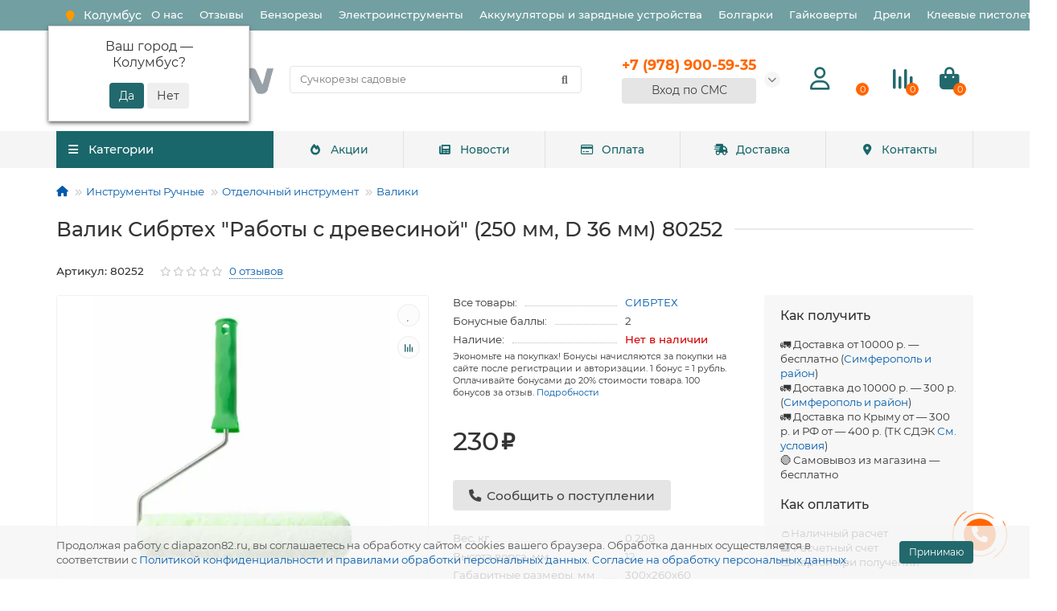

--- FILE ---
content_type: text/html; charset=utf-8
request_url: https://diapazon82.ru/valik-sibrteh-raboty-s-drevesinoj-250-mm-d-36-mm-80252/
body_size: 47374
content:
<!DOCTYPE html>
<html dir="ltr" lang="ru">
<head>
<title>Валик Сибртех &quot;Работы с древесиной&quot; (250 мм, D 36 мм) 80252 — купить в Симферополе и Крыму по цене 230 ₽ на Диапазон82</title>
<meta charset="UTF-8" />
<meta name="viewport" content="width=device-width, initial-scale=1, maximum-scale=3" />
<meta http-equiv="X-UA-Compatible" content="IE=edge" />
<base href="https://diapazon82.ru/" />
<meta name="description" content="↪ ℹ Валик Сибртех &quot;Работы с древесиной&quot; (250 мм, D 36 мм) 80252 — купить по доступной цене 230 ₽ в магазине инструмента Диапазон82 ⚒ Доставка по Крыму ✔ Поставщик СИБРТЕХ ✔ Гарантия СИБРТЕХ ✔ Характеристики ✔ Отзывы ✔ Валики в ассортименте ✔ Наличный и безналичный расчет ✔" />
<meta name="keywords" content="Валики,Валик Сибртех &quot;Работы с древесиной&quot; (250 мм, D 36 мм) 80252,80252" />
<meta property="og:title" content="Валик Сибртех &quot;Работы с древесиной&quot; (250 мм, D 36 мм) 80252 — купить в Симферополе и Крыму по цене 230 ₽ на Диапазон82" />
<meta property="og:type" content="website" />
<meta property="og:url" content="https://diapazon82.ru/valik-sibrteh-raboty-s-drevesinoj-250-mm-d-36-mm-80252/" />
<meta property="og:image" content="https://diapazon82.ru/image/cache/catalog/image/catalog/logo2.webp" />
<meta property="og:site_name" content="Диапазон82 — интернет-магазин электроинструмента⚒ в Крыму" />
<meta name="theme-color" content="#19676b" />
<link rel="apple-touch-icon" sizes="180x180" href="/apple-touch-icon.png?v=7">
<link rel="icon" type="image/png" sizes="120x120" href="/favicon-120.png?v=7">
<link rel="icon" type="image/png" sizes="32x32" href="/favicon-32x32.png?v=7">
<link rel="icon" type="image/png" sizes="16x16" href="/favicon-16x16.png?v=7">
<link rel="manifest" href="/site.webmanifest?v=7">
<link rel="mask-icon" href="/safari-pinned-tab.svg?v=7" color="#5bbad5">
<link rel="shortcut icon" href="/favicon.ico?v=7">
<meta name="apple-mobile-web-app-title" content="Diapazon82">
<meta name="application-name" content="Diapazon82">
<meta name="msapplication-TileColor" content="#00aba9">
<meta name="theme-color" content="#ffffff">
<link href="https://diapazon82.ru/valik-sibrteh-raboty-s-drevesinoj-250-mm-d-36-mm-80252/" rel="canonical" />
<link href="https://diapazon82.ru/image/cache/catalog/image/catalog/favicon/favicon2.webp" rel="icon" />

                
	<link href="catalog/view/theme/unishop2/fonts/montserrat/montserrat-regular.woff2" rel="preload" as="font" type="font/woff2" crossorigin />
	<link href="catalog/view/theme/unishop2/fonts/montserrat/montserrat-medium.woff2" rel="preload" as="font" type="font/woff2" crossorigin />
	<link href="catalog/view/theme/unishop2/fonts/fa-solid-900.woff2" rel="preload" as="font" type="font/woff2" crossorigin />
	<link href="catalog/view/theme/unishop2/fonts/fa-regular-400.woff2" rel="preload" as="font" type="font/woff2" crossorigin />
<link href="catalog/view/theme/unishop2/fonts/montserrat/montserrat-bold.woff2" rel="preload" as="font" type="font/woff2" crossorigin="">
	
	
	
	
	
	
	
	
	
	
	
	
	
	
	
	
	
	
	
	
	
	
	
	
	
	
	
	
<script>const items_on_mobile = '2', module_on_mobile = 'grid', default_view = 'grid', default_mobile_view = 'grid';</script>
	
	<script src="catalog/view/theme/unishop2/js/jquery-2.2.4.min.js"></script>
	
	<script src="catalog/view/theme/unishop2/js/bootstrap.min.js"></script>
	
	<script src="catalog/view/theme/unishop2/js/common.js"></script>
	
	<script src="catalog/view/theme/unishop2/js/menu-aim.min.js"></script>
	
	<script src="catalog/view/theme/unishop2/js/owl.carousel.min.js"></script>
	
	<script src="catalog/view/javascript/progroman/jquery.progroman.autocomplete.js?v=8.3-0"></script>
	
	<script src="catalog/view/javascript/progroman/jquery.progroman.citymanager.js?v=8.3-0"></script>
	
	<script src="catalog/view/theme/unishop2/js/jquery.maskedinput.min.js"></script>
	
	<script src="catalog/view/theme/unishop2/js/typed.min.js"></script>
	
	<script src="catalog/view/theme/unishop2/js/live-search.js"></script>
	
	<script src="catalog/view/theme/unishop2/js/user-request.js"></script>
	
	<script src="catalog/view/theme/unishop2/js/fly-menu-cart.js"></script>
	
	<script src="catalog/view/theme/unishop2/js/quick-order.js"></script>
	
	<script src="catalog/view/theme/unishop2/js/login-register.js"></script>
	
	<script src="catalog/view/javascript/jquery/jquery.maskedinput.js"></script>
	
	<script src="catalog/view/javascript/jquery/jquery.ddslick.min.js"></script>
<script><!-- Yandex.Metrika counter -->
   (function(m,e,t,r,i,k,a){m[i]=m[i]||function(){(m[i].a=m[i].a||[]).push(arguments)};
   m[i].l=1*new Date();
   for (var j = 0; j < document.scripts.length; j++) {if (document.scripts[j].src === r) { return; }}
   k=e.createElement(t),a=e.getElementsByTagName(t)[0],k.async=1,k.src=r,a.parentNode.insertBefore(k,a)})
   (window, document, "script", "https://mc.yandex.ru/metrika/tag.js", "ym");

   ym(52469473, "init", {
        clickmap:true,
        trackLinks:true,
        accurateTrackBounce:true,
        ecommerce:"dataLayer"
   });
</script>
<noscript><div><img src="https://mc.yandex.ru/watch/52469473" style="position:absolute; left:-9999px;" alt="" /></div></noscript>
<!-- /Yandex.Metrika counter --></script>

<noscript><style>
.uni-module__wrapper{opacity:1}
</style></noscript>
<link href="image/jetcache/css/55102ec8c92d30bc66c967dc2219d292.css?1769257128" rel="stylesheet" type="text/css" />
</head>
<body >
	<header>
		<div id="top" class="top-menu " >
			<div class="container">

                <div class="prmn-cmngr"><?= $prmn_cmngr ?></div>
				<div class="top-menu__links">
											<div class="top-links btn-group">
							<button class="top-menu__btn dropdown-toggle" data-toggle="dropdown" aria-label="Главное меню"><i class="fas fa-bars"></i></button>
							<ul class="top-links__ul dropdown-menu dropdown-menu-left">
																	<li class="top-links__li"><a class="top-links__a" href="/o-nas/" title="О нас">О нас</a></li>
																	<li class="top-links__li"><a class="top-links__a" href="/review/" title="Отзывы">Отзывы</a></li>
																	<li class="top-links__li"><a class="top-links__a" href="/stroitelnaya-tehnika/benzorezy/" title="Бензорезы">Бензорезы</a></li>
																	<li class="top-links__li"><a class="top-links__a" href="/elektroinstrumenty/" title="Электроинструменты">Электроинструменты</a></li>
																	<li class="top-links__li"><a class="top-links__a" href="/elektroinstrumenty/akkumulyatory-zaryadnye-ustrojstva/" title="Аккумуляторы и зарядные устройства">Аккумуляторы и зарядные устройства</a></li>
																	<li class="top-links__li"><a class="top-links__a" href="/elektroinstrumenty/bolgarki-ushm/" title="Болгарки">Болгарки</a></li>
																	<li class="top-links__li"><a class="top-links__a" href="/elektroinstrumenty/gajkoverty/" title="Гайковерты">Гайковерты</a></li>
																	<li class="top-links__li"><a class="top-links__a" href="/elektroinstrumenty/dreli/" title="Дрели">Дрели</a></li>
																	<li class="top-links__li"><a class="top-links__a" href="/elektroinstrumenty/kleevye-pistolety/" title="Клеевые пистолеты">Клеевые пистолеты</a></li>
															</ul>
						</div>
									</div>
				<div class="top-menu__buttons">
											<div class="top-menu__wishlist status-2" data-products="">
							<div class="btn-group">
								<button class="top-menu__btn top-menu__wishlist-btn uni-href" data-href="https://diapazon82.ru/wishlist/"><i class="far fa-heart"></i><span class="top-menu__btn-text">Избранное</span><span class="top-menu__wishlist-total uni-badge">0</span></button>
							</div>
						</div>
																<div class="top-menu__compare status-2" data-products="">
							<div class="btn-group">
								<button class="top-menu__btn top-menu__compare-btn uni-href" data-href="https://diapazon82.ru/compare-products/"><i class="top-menu__compare-icon fas fa-align-right"></i><span class="top-menu__btn-text">Сравнение</span><span class="top-menu__compare-total uni-badge">0</span></button>
							</div>
						</div>
										 
					
					<div class="top-menu__account status-2">
						<div id="account" class="btn-group">
							<button class="top-menu__btn dropdown-toggle" data-toggle="dropdown"><i class="far fa-user"></i><span class="top-menu__btn-text">Личный кабинет</span></button>
							<ul class="dropdown-menu dropdown-menu-right">
																	<li><a onclick="uniLoginOpen();"><i class="fas fa-fw fa-sign-in-alt"></i>Авторизация</a></li>
									<li><a  href="https://diapazon82.ru/simpleregister/" ><i class="fas fa-fw fa-user-plus"></i>Регистрация</a></li>
															</ul>
						</div>
					</div>
				</div>
			</div>
		</div>
		<div class="container">
			<div class="header-block row-flex">
				<div class="header-block__item header-block__item-logo col-sm-6 col-md-3 col-lg-3 col-xxl-4">
					<div id="logo" class="header-logo">
																					<a href="https://diapazon82.ru/"><img src="https://diapazon82.ru/image/cache/catalog/image/catalog/logo2.webp" title="Диапазон82 — интернет-магазин электроинструмента⚒ в Крыму" alt="Диапазон82 — интернет-магазин электроинструмента⚒ в Крыму" width="479" height="85" class="img-responsive" /></a>
																		</div>
				</div>
								<div id="search" class="header-block__item header-block__item-search  hidden-xs hidden-sm">
					<div class="header-search">
	<div class="header-search__form">
				<input type="text" name="search" value="" placeholder="Поиск" aria-label="Search" class="header-search__input  form-control" />
		<button type="button" class="search-btn-clear ">&times;</button>
		<button type="button" class="header-search__btn search-btn" aria-label="Найти"><i class="fa fa-search"></i></button>
	</div>
	<div class="live-search" style="display:none"><ul class="live-search__ul"><li class="loading"></li></ul></div>
</div>
				</div>
				<div class="header-block__item header-block__item-telephone ">
					<div class="header-phones has-addit">
						<span class="header-phones__main  uni-href" data-href="tel:+79789005935" data-target="_blank" >+7 (978) 900-59-35</span>
																										<i class="header-phones__show-phone dropdown-toggle fas fa-chevron-down" data-toggle="dropdown" data-target="header-phones__ul"></i>
							<ul class="header-phones__ul dropdown-menu dropdown-menu-right">
																	<li class="header-phones__li">
										<a onclick="uniRequestOpen(['mail', 'phone', 'comment']);" class="header-phones__callback"><span class="header-phones__span">Заказать звонок</span></a>
									</li>
																																							</ul>
																																<div class="header-phones"><a href="#" id="smsreg" class="btn btn-primary btn-l btn-block quick-order btn">      Вход по СМС      </a></div>
							</div>
										</div>
									<div class="header-block__item header-block__item-account">
													<div class="header-account uni-href" onclick="uniLoginOpen();" title="Личный кабинет"><i class="header-account__icon far fa-user"></i></div>
											</div>
													<div class="header-block__item header-block__item-wishlist">
						<div class="header-wishlist uni-href" data-href="https://diapazon82.ru/wishlist/" title="Избранное"><i class="header-wishlist__icon far fa-heart"></i><span class="header-wishlist__total-items">0</span></div>
					</div>
													<div class="header-block__item header-block__item-compare">
						<div class="header-compare uni-href" data-href="https://diapazon82.ru/compare-products/" title="Сравнение"><i class="header-compare__icon fas fa-align-right"></i><span class="header-compare__total-items">0</span></div>
					</div>
								<div class="header-block__item header-block__item-cart"><div id="cart" class="header-cart" title="Корзина">
	<div class="header-cart__btn dropdown-toggle" onclick="uniModalWindow('modal-cart', '', 'Корзина', $('header').find('.header-cart__dropdown').html())">
		<i class="header-cart__icon fa fa-shopping-bag"></i>
		<span id="cart-total" class="header-cart__total-items">0</span>
	</div>
	<div class="header-cart__dropdown">
					<div class="header-cart__empty"><i class="header-cart__icon-empty fas fa-shopping-bag"></i><br />Ваша корзина пуста!</div>
			</div>
</div></div>
			</div>
		</div>
		<div class="container">
			<div class="row">
														<div class="main-menu set-before">
	<div class="menu-wrapper col-md-3 col-lg-3 col-xxl-4">
		<nav id="menu" class="menu  menu1 ">
			<div class="menu__header">
				<i class="menu__header-icon fa fa-fw fa-bars hidden-xs hidden-sm"></i>
				<span class="menu__header-title">Категории</span>
				<i class="menu-close menu__header-icon fas fa-times visible-xs visible-sm"></i>
			</div>
			<ul class="menu__collapse main-menu__collapse">
									<li class="menu__level-1-li has-children">
						<a class="menu__level-1-a" href="https://diapazon82.ru/elektroinstrumenty/">
														Электроинструменты
						</a>
																																										<span class="menu__pm menu__level-1-pm visible-xs visible-sm"><i class="fa fa-plus"></i><i class="fa fa-minus"></i></span>
							<div class="menu__level-2  column-1">
								
																	<div class="menu__level-2-ul  col-md-12">
																				<a class="menu__level-2-a has-children" href="https://diapazon82.ru/elektroinstrumenty/shurupoverty/">Шуруповерты</a>
																					<span class="menu__pm menu__level-2-pm visible-xs visible-sm"><i class="fa fa-plus"></i><i class="fa fa-minus"></i></span>
											<div class="menu__level-3">
												<ul class="menu__level-3-ul">
																											<li class="menu__level-3-li"><a class="menu__level-3-a" href="https://diapazon82.ru/elektroinstrumenty/shurupoverty/akkumulyatornye-vintoverty/">Аккумуляторные винтоверты</a></li>
																											<li class="menu__level-3-li"><a class="menu__level-3-a" href="https://diapazon82.ru/elektroinstrumenty/shurupoverty/akkumulyatornye-dreli-shurupoverty/">Аккумуляторные дрели-шуруповерты</a></li>
																											<li class="menu__level-3-li"><a class="menu__level-3-a" href="https://diapazon82.ru/elektroinstrumenty/shurupoverty/setevye-vintoverty/">Сетевые винтоверты</a></li>
																											<li class="menu__level-3-li"><a class="menu__level-3-a" href="https://diapazon82.ru/elektroinstrumenty/shurupoverty/setevye-shurupoverty/">Сетевые шуруповерты</a></li>
																																						</ul>
											</div>
																			</div>
																	<div class="menu__level-2-ul  col-md-12">
																				<a class="menu__level-2-a has-children" href="https://diapazon82.ru/elektroinstrumenty/akkumulyatory-zaryadnye-ustrojstva/">Аккумуляторы и зарядные устройства для электроинструментов</a>
																					<span class="menu__pm menu__level-2-pm visible-xs visible-sm"><i class="fa fa-plus"></i><i class="fa fa-minus"></i></span>
											<div class="menu__level-3">
												<ul class="menu__level-3-ul">
																											<li class="menu__level-3-li"><a class="menu__level-3-a" href="https://diapazon82.ru/elektroinstrumenty/akkumulyatory-zaryadnye-ustrojstva/adaptery-dlya-akkumulyatorov/">Адаптеры для аккумуляторов</a></li>
																											<li class="menu__level-3-li"><a class="menu__level-3-a" href="https://diapazon82.ru/elektroinstrumenty/akkumulyatory-zaryadnye-ustrojstva/akkumulyatornye-nabory/">Аккумуляторные наборы</a></li>
																											<li class="menu__level-3-li"><a class="menu__level-3-a" href="https://diapazon82.ru/elektroinstrumenty/akkumulyatory-zaryadnye-ustrojstva/akkumulyatory-dlya-instrumenta/">Аккумуляторы для инструмента</a></li>
																											<li class="menu__level-3-li"><a class="menu__level-3-a" href="https://diapazon82.ru/elektroinstrumenty/akkumulyatory-zaryadnye-ustrojstva/zaryadki-dlya-instrumenta/">Зарядки для инструмента</a></li>
																																						</ul>
											</div>
																			</div>
																	<div class="menu__level-2-ul  col-md-12">
																				<a class="menu__level-2-a has-children" href="https://diapazon82.ru/elektroinstrumenty/bolgarki-ushm/">Болгарки (УШМ)</a>
																					<span class="menu__pm menu__level-2-pm visible-xs visible-sm"><i class="fa fa-plus"></i><i class="fa fa-minus"></i></span>
											<div class="menu__level-3">
												<ul class="menu__level-3-ul">
																											<li class="menu__level-3-li"><a class="menu__level-3-a" href="https://diapazon82.ru/elektroinstrumenty/bolgarki-ushm/akkumulyatornye-bolgarki-ushm/">Аккумуляторные Болгарки (УШМ)</a></li>
																											<li class="menu__level-3-li"><a class="menu__level-3-a" href="https://diapazon82.ru/elektroinstrumenty/bolgarki-ushm/elektricheskie-bolgarki-ushm/">Электрические Болгарки (УШМ)</a></li>
																																						</ul>
											</div>
																			</div>
																	<div class="menu__level-2-ul  col-md-12">
																				<a class="menu__level-2-a " href="https://diapazon82.ru/elektroinstrumenty/stroitelnye-pylesosy/">Строительные пылесосы</a>
																			</div>
																	<div class="menu__level-2-ul  col-md-12">
																				<a class="menu__level-2-a has-children" href="https://diapazon82.ru/elektroinstrumenty/perforatory/">Перфораторы</a>
																					<span class="menu__pm menu__level-2-pm visible-xs visible-sm"><i class="fa fa-plus"></i><i class="fa fa-minus"></i></span>
											<div class="menu__level-3">
												<ul class="menu__level-3-ul">
																											<li class="menu__level-3-li"><a class="menu__level-3-a" href="https://diapazon82.ru/elektroinstrumenty/perforatory/akkumulyatornye-perforatory/">Аккумуляторные перфораторы</a></li>
																											<li class="menu__level-3-li"><a class="menu__level-3-a" href="https://diapazon82.ru/elektroinstrumenty/perforatory/perforatory-s-patronom-sds-max/">Перфораторы SDS-max</a></li>
																											<li class="menu__level-3-li"><a class="menu__level-3-a" href="https://diapazon82.ru/elektroinstrumenty/perforatory/perforatory-s-patronom-sds-plus/">Перфораторы SDS-plus</a></li>
																																						</ul>
											</div>
																			</div>
																	<div class="menu__level-2-ul  col-md-12">
																				<a class="menu__level-2-a has-children" href="https://diapazon82.ru/elektroinstrumenty/dreli/">Дрели</a>
																					<span class="menu__pm menu__level-2-pm visible-xs visible-sm"><i class="fa fa-plus"></i><i class="fa fa-minus"></i></span>
											<div class="menu__level-3">
												<ul class="menu__level-3-ul">
																											<li class="menu__level-3-li"><a class="menu__level-3-a" href="https://diapazon82.ru/elektroinstrumenty/dreli/bezudarnye-dreli/">Безударные дрели</a></li>
																											<li class="menu__level-3-li"><a class="menu__level-3-a" href="https://diapazon82.ru/elektroinstrumenty/dreli/dreli-miksery/">Дрели-миксеры</a></li>
																											<li class="menu__level-3-li"><a class="menu__level-3-a" href="https://diapazon82.ru/elektroinstrumenty/dreli/uglovye-dreli/">Угловые дрели</a></li>
																											<li class="menu__level-3-li"><a class="menu__level-3-a" href="https://diapazon82.ru/elektroinstrumenty/dreli/udarnye-dreli/">Ударные дрели</a></li>
																																						</ul>
											</div>
																			</div>
																	<div class="menu__level-2-ul  col-md-12">
																				<a class="menu__level-2-a " href="https://diapazon82.ru/elektroinstrumenty/akkumulyatornye-fonari/">Аккумуляторные фонари</a>
																			</div>
																	<div class="menu__level-2-ul  col-md-12">
																				<a class="menu__level-2-a " href="https://diapazon82.ru/elektroinstrumenty/kleevye-pistolety/">Клеевые пистолеты</a>
																			</div>
																	<div class="menu__level-2-ul  col-md-12">
																				<a class="menu__level-2-a " href="https://diapazon82.ru/elektroinstrumenty/otbojnye-molotki/">Отбойные молотки</a>
																			</div>
																	<div class="menu__level-2-ul  col-md-12">
																				<a class="menu__level-2-a has-children" href="https://diapazon82.ru/elektroinstrumenty/gajkoverty/">Гайковерты</a>
																					<span class="menu__pm menu__level-2-pm visible-xs visible-sm"><i class="fa fa-plus"></i><i class="fa fa-minus"></i></span>
											<div class="menu__level-3">
												<ul class="menu__level-3-ul">
																											<li class="menu__level-3-li"><a class="menu__level-3-a" href="https://diapazon82.ru/elektroinstrumenty/gajkoverty/akkumulyatornye-gajkoverty/">Аккумуляторные гайковерты</a></li>
																											<li class="menu__level-3-li"><a class="menu__level-3-a" href="https://diapazon82.ru/elektroinstrumenty/gajkoverty/elektricheskie-gajkoverty/">Электрические гайковерты</a></li>
																																						</ul>
											</div>
																			</div>
																	<div class="menu__level-2-ul  col-md-12">
																				<a class="menu__level-2-a has-children" href="https://diapazon82.ru/elektroinstrumenty/frezery/">Фрезеры</a>
																					<span class="menu__pm menu__level-2-pm visible-xs visible-sm"><i class="fa fa-plus"></i><i class="fa fa-minus"></i></span>
											<div class="menu__level-3">
												<ul class="menu__level-3-ul">
																											<li class="menu__level-3-li"><a class="menu__level-3-a" href="https://diapazon82.ru/elektroinstrumenty/frezery/akkumulyatornye-frezery/">Аккумуляторные фрезеры</a></li>
																											<li class="menu__level-3-li"><a class="menu__level-3-a" href="https://diapazon82.ru/elektroinstrumenty/frezery/elektricheskie-ruchnye-frezery/">Электрические ручные фрезеры</a></li>
																																						</ul>
											</div>
																			</div>
																	<div class="menu__level-2-ul  col-md-12">
																				<a class="menu__level-2-a has-children" href="https://diapazon82.ru/elektroinstrumenty/tsirkulyarnye-pily-diskovye/">Циркулярные пилы (дисковые)</a>
																					<span class="menu__pm menu__level-2-pm visible-xs visible-sm"><i class="fa fa-plus"></i><i class="fa fa-minus"></i></span>
											<div class="menu__level-3">
												<ul class="menu__level-3-ul">
																											<li class="menu__level-3-li"><a class="menu__level-3-a" href="https://diapazon82.ru/elektroinstrumenty/tsirkulyarnye-pily-diskovye/akkumulyatornye-diskovye-pily/">Аккумуляторные дисковые пилы</a></li>
																											<li class="menu__level-3-li"><a class="menu__level-3-a" href="https://diapazon82.ru/elektroinstrumenty/tsirkulyarnye-pily-diskovye/elektricheskie-diskovye-pily/">Электрические дисковые пилы</a></li>
																																						</ul>
											</div>
																			</div>
																	<div class="menu__level-2-ul  col-md-12">
																				<a class="menu__level-2-a has-children" href="https://diapazon82.ru/elektroinstrumenty/kraskoraspyliteli-kraskopulty/">Краскораспылители (краскопульты)</a>
																					<span class="menu__pm menu__level-2-pm visible-xs visible-sm"><i class="fa fa-plus"></i><i class="fa fa-minus"></i></span>
											<div class="menu__level-3">
												<ul class="menu__level-3-ul">
																											<li class="menu__level-3-li"><a class="menu__level-3-a" href="https://diapazon82.ru/elektroinstrumenty/kraskoraspyliteli-kraskopulty/akkumulyatornye-kraskopulty/">Аккумуляторные краскопульты</a></li>
																											<li class="menu__level-3-li"><a class="menu__level-3-a" href="https://diapazon82.ru/elektroinstrumenty/kraskoraspyliteli-kraskopulty/elektricheskie-kraskopulty/">Электрические краскопульты</a></li>
																																						</ul>
											</div>
																			</div>
																	<div class="menu__level-2-ul  col-md-12">
																				<a class="menu__level-2-a " href="https://diapazon82.ru/elektroinstrumenty/tortsovochnye-pily/">Торцовочные пилы</a>
																			</div>
																	<div class="menu__level-2-ul  col-md-12">
																				<a class="menu__level-2-a has-children" href="https://diapazon82.ru/elektroinstrumenty/elektronozhovki-sabelnye-pily/">Электроножовки (сабельные пилы)</a>
																					<span class="menu__pm menu__level-2-pm visible-xs visible-sm"><i class="fa fa-plus"></i><i class="fa fa-minus"></i></span>
											<div class="menu__level-3">
												<ul class="menu__level-3-ul">
																											<li class="menu__level-3-li"><a class="menu__level-3-a" href="https://diapazon82.ru/elektroinstrumenty/elektronozhovki-sabelnye-pily/elektricheskie-sabelnye-pily/"> Электрические сабельные пилы</a></li>
																											<li class="menu__level-3-li"><a class="menu__level-3-a" href="https://diapazon82.ru/elektroinstrumenty/elektronozhovki-sabelnye-pily/akkumulyatornye-sabelnye-pily/">Аккумуляторные сабельные пилы</a></li>
																																						</ul>
											</div>
																			</div>
																	<div class="menu__level-2-ul  col-md-12">
																				<a class="menu__level-2-a has-children" href="https://diapazon82.ru/elektroinstrumenty/elektrolobziki/">Электролобзики</a>
																					<span class="menu__pm menu__level-2-pm visible-xs visible-sm"><i class="fa fa-plus"></i><i class="fa fa-minus"></i></span>
											<div class="menu__level-3">
												<ul class="menu__level-3-ul">
																											<li class="menu__level-3-li"><a class="menu__level-3-a" href="https://diapazon82.ru/elektroinstrumenty/elektrolobziki/akkumulyatornye-lobziki/">Аккумуляторные лобзики</a></li>
																											<li class="menu__level-3-li"><a class="menu__level-3-a" href="https://diapazon82.ru/elektroinstrumenty/elektrolobziki/elektricheskie-lobziki/">Электрические лобзики</a></li>
																																						</ul>
											</div>
																			</div>
																	<div class="menu__level-2-ul  col-md-12">
																				<a class="menu__level-2-a " href="https://diapazon82.ru/elektroinstrumenty/shtroborezy-borozdodely/">Штроборезы (бороздоделы)</a>
																			</div>
																	<div class="menu__level-2-ul  col-md-12">
																				<a class="menu__level-2-a " href="https://diapazon82.ru/elektroinstrumenty/akkumulyatornye-otvertki/">Аккумуляторные отвертки</a>
																			</div>
																	<div class="menu__level-2-ul  col-md-12">
																				<a class="menu__level-2-a has-children" href="https://diapazon82.ru/elektroinstrumenty/mnogofunktsionalnyj-instrument/">Многофункциональный инструмент</a>
																					<span class="menu__pm menu__level-2-pm visible-xs visible-sm"><i class="fa fa-plus"></i><i class="fa fa-minus"></i></span>
											<div class="menu__level-3">
												<ul class="menu__level-3-ul">
																											<li class="menu__level-3-li"><a class="menu__level-3-a" href="https://diapazon82.ru/elektroinstrumenty/mnogofunktsionalnyj-instrument/akkumulyatornye-renovatory-mnogofunktsionalnye-instrumenty/">Аккумуляторные реноваторы (многофункциональные инструменты)</a></li>
																											<li class="menu__level-3-li"><a class="menu__level-3-a" href="https://diapazon82.ru/elektroinstrumenty/mnogofunktsionalnyj-instrument/elektricheskie-mnogofunktsionalnye-instrumenty/">Электрические многофункциональные инструменты</a></li>
																																						</ul>
											</div>
																			</div>
																	<div class="menu__level-2-ul  col-md-12">
																				<a class="menu__level-2-a has-children" href="https://diapazon82.ru/elektroinstrumenty/shlifmashiny/">Шлифмашины</a>
																					<span class="menu__pm menu__level-2-pm visible-xs visible-sm"><i class="fa fa-plus"></i><i class="fa fa-minus"></i></span>
											<div class="menu__level-3">
												<ul class="menu__level-3-ul">
																											<li class="menu__level-3-li"><a class="menu__level-3-a" href="https://diapazon82.ru/elektroinstrumenty/shlifmashiny/betonoshlifovalnye-mashiny/">Бетоношлифовальные машины</a></li>
																											<li class="menu__level-3-li"><a class="menu__level-3-a" href="https://diapazon82.ru/elektroinstrumenty/shlifmashiny/vibratsionnye-shlifmashiny-ploskoshlifovalnye/">Вибрационные шлифмашины (плоскошлифовальные)</a></li>
																											<li class="menu__level-3-li"><a class="menu__level-3-a" href="https://diapazon82.ru/elektroinstrumenty/shlifmashiny/gravery/">Граверы</a></li>
																											<li class="menu__level-3-li"><a class="menu__level-3-a" href="https://diapazon82.ru/elektroinstrumenty/shlifmashiny/lentochnye-shlifmashiny/">Ленточные шлифмашины</a></li>
																											<li class="menu__level-3-li"><a class="menu__level-3-a" href="https://diapazon82.ru/elektroinstrumenty/shlifmashiny/polirovalnye-mashiny/">Полировальные машины</a></li>
																											<li class="menu__level-3-li"><a class="menu__level-3-a" href="https://diapazon82.ru/elektroinstrumenty/shlifmashiny/pryamoshlifovalnye-mashiny/">Прямошлифовальные машины</a></li>
																											<li class="menu__level-3-li"><a class="menu__level-3-a" href="https://diapazon82.ru/elektroinstrumenty/shlifmashiny/shlifmashiny-dlya-sten-i-potolkov/">Шлифмашины для стен и потолков</a></li>
																											<li class="menu__level-3-li"><a class="menu__level-3-a" href="https://diapazon82.ru/elektroinstrumenty/shlifmashiny/shchetochnye-shlifmashiny/">Щеточные шлифмашины</a></li>
																											<li class="menu__level-3-li"><a class="menu__level-3-a" href="https://diapazon82.ru/elektroinstrumenty/shlifmashiny/ekstsentrikovye-shlifmashiny/">Эксцентриковые шлифмашины</a></li>
																																						</ul>
											</div>
																			</div>
																	<div class="menu__level-2-ul  col-md-12">
																				<a class="menu__level-2-a " href="https://diapazon82.ru/elektroinstrumenty/elektricheskie-steplery-nejlery/">Электрические степлеры, нейлеры</a>
																			</div>
																	<div class="menu__level-2-ul  col-md-12">
																				<a class="menu__level-2-a " href="https://diapazon82.ru/elektroinstrumenty/nabory-elektroinstrumenta/">Наборы электроинструмента</a>
																			</div>
																	<div class="menu__level-2-ul  col-md-12">
																				<a class="menu__level-2-a has-children" href="https://diapazon82.ru/elektroinstrumenty/termovozduhoduvki-feny/">Термовоздуходувки (фены)</a>
																					<span class="menu__pm menu__level-2-pm visible-xs visible-sm"><i class="fa fa-plus"></i><i class="fa fa-minus"></i></span>
											<div class="menu__level-3">
												<ul class="menu__level-3-ul">
																											<li class="menu__level-3-li"><a class="menu__level-3-a" href="https://diapazon82.ru/elektroinstrumenty/termovozduhoduvki-feny/feny-akkumulyatornye/">Фены аккумуляторные</a></li>
																											<li class="menu__level-3-li"><a class="menu__level-3-a" href="https://diapazon82.ru/elektroinstrumenty/termovozduhoduvki-feny/feny-setevye/">Фены сетевые</a></li>
																																						</ul>
											</div>
																			</div>
																	<div class="menu__level-2-ul  col-md-12">
																				<a class="menu__level-2-a " href="https://diapazon82.ru/elektroinstrumenty/elektricheskie-nozhnitsy-po-metallu/">Электрические ножницы по металлу</a>
																			</div>
																	<div class="menu__level-2-ul  col-md-12">
																				<a class="menu__level-2-a " href="https://diapazon82.ru/elektroinstrumenty/akkumulyatornye-pistolety-dlya-germetika/">Аккумуляторные пистолеты для герметика</a>
																			</div>
																	<div class="menu__level-2-ul  col-md-12">
																				<a class="menu__level-2-a has-children" href="https://diapazon82.ru/elektroinstrumenty/elektrorubanki/">Электрорубанки</a>
																					<span class="menu__pm menu__level-2-pm visible-xs visible-sm"><i class="fa fa-plus"></i><i class="fa fa-minus"></i></span>
											<div class="menu__level-3">
												<ul class="menu__level-3-ul">
																											<li class="menu__level-3-li"><a class="menu__level-3-a" href="https://diapazon82.ru/elektroinstrumenty/elektrorubanki/akkumulyatornye-rubanki/">Аккумуляторные рубанки</a></li>
																											<li class="menu__level-3-li"><a class="menu__level-3-a" href="https://diapazon82.ru/elektroinstrumenty/elektrorubanki/elektricheskie-rubanki/">Электрические рубанки</a></li>
																																						</ul>
											</div>
																			</div>
																	<div class="menu__level-2-ul  col-md-12">
																				<a class="menu__level-2-a " href="https://diapazon82.ru/elektroinstrumenty/montazhnye-otreznye-pily/">Монтажные (отрезные) пилы</a>
																			</div>
																	<div class="menu__level-2-ul  col-md-12">
																				<a class="menu__level-2-a has-children" href="https://diapazon82.ru/elektroinstrumenty/payalniki-elektricheskie-vyzhigateli/">Паяльники электрические, выжигатели</a>
																					<span class="menu__pm menu__level-2-pm visible-xs visible-sm"><i class="fa fa-plus"></i><i class="fa fa-minus"></i></span>
											<div class="menu__level-3">
												<ul class="menu__level-3-ul">
																											<li class="menu__level-3-li"><a class="menu__level-3-a" href="https://diapazon82.ru/elektroinstrumenty/payalniki-elektricheskie-vyzhigateli/vyzhigateli-po-derevu/">Выжигатели по дереву</a></li>
																											<li class="menu__level-3-li"><a class="menu__level-3-a" href="https://diapazon82.ru/elektroinstrumenty/payalniki-elektricheskie-vyzhigateli/payalniki-na-batarejkah-i-akkumulyatorah/">Паяльники на батарейках и аккумуляторах</a></li>
																											<li class="menu__level-3-li"><a class="menu__level-3-a" href="https://diapazon82.ru/elektroinstrumenty/payalniki-elektricheskie-vyzhigateli/payalnye-pistolety/">Паяльные пистолеты</a></li>
																											<li class="menu__level-3-li"><a class="menu__level-3-a" href="https://diapazon82.ru/elektroinstrumenty/payalniki-elektricheskie-vyzhigateli/payalnye-stantsii/">Паяльные станции</a></li>
																											<li class="menu__level-3-li"><a class="menu__level-3-a" href="https://diapazon82.ru/elektroinstrumenty/payalniki-elektricheskie-vyzhigateli/elektricheskie-payalniki/">Электрические паяльники</a></li>
																																						</ul>
											</div>
																			</div>
																	<div class="menu__level-2-ul  col-md-12">
																				<a class="menu__level-2-a " href="https://diapazon82.ru/elektroinstrumenty/akkumulyatornye-zaklepochniki/">Аккумуляторные заклепочники</a>
																			</div>
																	<div class="menu__level-2-ul  col-md-12">
																				<a class="menu__level-2-a " href="https://diapazon82.ru/elektroinstrumenty/kluppy-elektricheskie/">Клуппы электрические</a>
																			</div>
																	<div class="menu__level-2-ul  col-md-12">
																				<a class="menu__level-2-a " href="https://diapazon82.ru/elektroinstrumenty/akkumulyatornye-ventilyatory/">Аккумуляторные вентиляторы</a>
																			</div>
																	<div class="menu__level-2-ul  col-md-12">
																				<a class="menu__level-2-a " href="https://diapazon82.ru/elektroinstrumenty/akkumulyatornye-radiopriemniki/">Аккумуляторные радиоприемники</a>
																			</div>
																							</div>
											</li>
									<li class="menu__level-1-li has-children">
						<a class="menu__level-1-a" href="https://diapazon82.ru/sadovaya-tehnika/">
														Садовая техника 
						</a>
																																										<span class="menu__pm menu__level-1-pm visible-xs visible-sm"><i class="fa fa-plus"></i><i class="fa fa-minus"></i></span>
							<div class="menu__level-2  column-1">
								
																	<div class="menu__level-2-ul  col-md-12">
																				<a class="menu__level-2-a has-children" href="https://diapazon82.ru/sadovaya-tehnika/vozduhoduvki-sadovye-pylesosy/">Воздуходувки (садовые пылесосы)</a>
																					<span class="menu__pm menu__level-2-pm visible-xs visible-sm"><i class="fa fa-plus"></i><i class="fa fa-minus"></i></span>
											<div class="menu__level-3">
												<ul class="menu__level-3-ul">
																											<li class="menu__level-3-li"><a class="menu__level-3-a" href="https://diapazon82.ru/sadovaya-tehnika/vozduhoduvki-sadovye-pylesosy/akkumulyatornye-vozduhoduvki/">Аккумуляторные воздуходувки</a></li>
																											<li class="menu__level-3-li"><a class="menu__level-3-a" href="https://diapazon82.ru/sadovaya-tehnika/vozduhoduvki-sadovye-pylesosy/benzinovye-vozduhoduvki/">Бензиновые воздуходувки</a></li>
																											<li class="menu__level-3-li"><a class="menu__level-3-a" href="https://diapazon82.ru/sadovaya-tehnika/vozduhoduvki-sadovye-pylesosy/elektricheskie-vozduhoduvki/">Электрические воздуходувки</a></li>
																																						</ul>
											</div>
																			</div>
																	<div class="menu__level-2-ul  col-md-12">
																				<a class="menu__level-2-a has-children" href="https://diapazon82.ru/sadovaya-tehnika/vysotorezy/">Высоторезы</a>
																					<span class="menu__pm menu__level-2-pm visible-xs visible-sm"><i class="fa fa-plus"></i><i class="fa fa-minus"></i></span>
											<div class="menu__level-3">
												<ul class="menu__level-3-ul">
																											<li class="menu__level-3-li"><a class="menu__level-3-a" href="https://diapazon82.ru/sadovaya-tehnika/vysotorezy/akkumulyatornye-vysotorezy/">Аккумуляторные высоторезы</a></li>
																											<li class="menu__level-3-li"><a class="menu__level-3-a" href="https://diapazon82.ru/sadovaya-tehnika/vysotorezy/benzinovye-vysotorezy/">Бензиновые высоторезы</a></li>
																											<li class="menu__level-3-li"><a class="menu__level-3-a" href="https://diapazon82.ru/sadovaya-tehnika/vysotorezy/elektricheskie-vysotorezy/">Электрические высоторезы</a></li>
																																						</ul>
											</div>
																			</div>
																	<div class="menu__level-2-ul  col-md-12">
																				<a class="menu__level-2-a has-children" href="https://diapazon82.ru/sadovaya-tehnika/gazonokosilki/">Газонокосилки</a>
																					<span class="menu__pm menu__level-2-pm visible-xs visible-sm"><i class="fa fa-plus"></i><i class="fa fa-minus"></i></span>
											<div class="menu__level-3">
												<ul class="menu__level-3-ul">
																											<li class="menu__level-3-li"><a class="menu__level-3-a" href="https://diapazon82.ru/sadovaya-tehnika/gazonokosilki/akkumulyatornye-gazonokosilki/">Аккумуляторные газонокосилки</a></li>
																											<li class="menu__level-3-li"><a class="menu__level-3-a" href="https://diapazon82.ru/sadovaya-tehnika/gazonokosilki/benzinovye-gazonokosilki/">Бензиновые газонокосилки</a></li>
																											<li class="menu__level-3-li"><a class="menu__level-3-a" href="https://diapazon82.ru/sadovaya-tehnika/gazonokosilki/mehanicheskie-gazonokosilki/">Механические газонокосилки</a></li>
																											<li class="menu__level-3-li"><a class="menu__level-3-a" href="https://diapazon82.ru/sadovaya-tehnika/gazonokosilki/roboty-gazonokosilki/">Роботы-газонокосилки</a></li>
																											<li class="menu__level-3-li"><a class="menu__level-3-a" href="https://diapazon82.ru/sadovaya-tehnika/gazonokosilki/elektricheskie-gazonokosilki/">Электрические газонокосилки</a></li>
																																						</ul>
											</div>
																			</div>
																	<div class="menu__level-2-ul  col-md-12">
																				<a class="menu__level-2-a " href="https://diapazon82.ru/sadovaya-tehnika/drovokoly/">Дровоколы</a>
																			</div>
																	<div class="menu__level-2-ul  col-md-12">
																				<a class="menu__level-2-a " href="https://diapazon82.ru/sadovaya-tehnika/zernodrobilki/">Зернодробилки</a>
																			</div>
																	<div class="menu__level-2-ul  col-md-12">
																				<a class="menu__level-2-a has-children" href="https://diapazon82.ru/sadovaya-tehnika/izmelchiteli-musora-sadovye/">Измельчители мусора (садовые)</a>
																					<span class="menu__pm menu__level-2-pm visible-xs visible-sm"><i class="fa fa-plus"></i><i class="fa fa-minus"></i></span>
											<div class="menu__level-3">
												<ul class="menu__level-3-ul">
																											<li class="menu__level-3-li"><a class="menu__level-3-a" href="https://diapazon82.ru/sadovaya-tehnika/izmelchiteli-musora-sadovye/benzinovye-sadovye-izmelchiteli/">Бензиновые садовые измельчители</a></li>
																											<li class="menu__level-3-li"><a class="menu__level-3-a" href="https://diapazon82.ru/sadovaya-tehnika/izmelchiteli-musora-sadovye/elektricheskie-sadovye-izmelchiteli/">Электрические садовые измельчители</a></li>
																																						</ul>
											</div>
																			</div>
																	<div class="menu__level-2-ul  col-md-12">
																				<a class="menu__level-2-a has-children" href="https://diapazon82.ru/sadovaya-tehnika/kombisistemy/">Комбисистемы</a>
																					<span class="menu__pm menu__level-2-pm visible-xs visible-sm"><i class="fa fa-plus"></i><i class="fa fa-minus"></i></span>
											<div class="menu__level-3">
												<ul class="menu__level-3-ul">
																											<li class="menu__level-3-li"><a class="menu__level-3-a" href="https://diapazon82.ru/sadovaya-tehnika/kombisistemy/nasadki-kombisistem/">Насадки комбисистем</a></li>
																											<li class="menu__level-3-li"><a class="menu__level-3-a" href="https://diapazon82.ru/sadovaya-tehnika/kombisistemy/privody-kombisistem/">Приводы комбисистем</a></li>
																																						</ul>
											</div>
																			</div>
																	<div class="menu__level-2-ul  col-md-12">
																				<a class="menu__level-2-a has-children" href="https://diapazon82.ru/sadovaya-tehnika/kultivatory/">Культиваторы</a>
																					<span class="menu__pm menu__level-2-pm visible-xs visible-sm"><i class="fa fa-plus"></i><i class="fa fa-minus"></i></span>
											<div class="menu__level-3">
												<ul class="menu__level-3-ul">
																											<li class="menu__level-3-li"><a class="menu__level-3-a" href="https://diapazon82.ru/sadovaya-tehnika/kultivatory/akkumulyatornye-kultivatory/">Аккумуляторные культиваторы</a></li>
																											<li class="menu__level-3-li"><a class="menu__level-3-a" href="https://diapazon82.ru/sadovaya-tehnika/kultivatory/motokultivatory-benzinovye-kultivatory/">Бензиновые культиваторы</a></li>
																											<li class="menu__level-3-li"><a class="menu__level-3-a" href="https://diapazon82.ru/sadovaya-tehnika/kultivatory/jelektricheskie-kultivatory-jelektrokultivatory/">Электрические культиваторы</a></li>
																																						</ul>
											</div>
																			</div>
																	<div class="menu__level-2-ul  col-md-12">
																				<a class="menu__level-2-a has-children" href="https://diapazon82.ru/sadovaya-tehnika/kustorezy/">Кусторезы</a>
																					<span class="menu__pm menu__level-2-pm visible-xs visible-sm"><i class="fa fa-plus"></i><i class="fa fa-minus"></i></span>
											<div class="menu__level-3">
												<ul class="menu__level-3-ul">
																											<li class="menu__level-3-li"><a class="menu__level-3-a" href="https://diapazon82.ru/sadovaya-tehnika/kustorezy/akkumulyatornye-nozhnitsy-kustorezy/">Аккумуляторные ножницы кусторезы</a></li>
																											<li class="menu__level-3-li"><a class="menu__level-3-a" href="https://diapazon82.ru/sadovaya-tehnika/kustorezy/akkumulyatornye-sekatory/">Аккумуляторные секаторы</a></li>
																											<li class="menu__level-3-li"><a class="menu__level-3-a" href="https://diapazon82.ru/sadovaya-tehnika/kustorezy/kustorezy-benzinovye-benzonozhnitsy/">Кусторезы бензиновые (бензоножницы)</a></li>
																											<li class="menu__level-3-li"><a class="menu__level-3-a" href="https://diapazon82.ru/sadovaya-tehnika/kustorezy/elektricheskie-kustorezy-elektronozhnitsy/">Электрические кусторезы (электроножницы)</a></li>
																																						</ul>
											</div>
																			</div>
																	<div class="menu__level-2-ul  col-md-12">
																				<a class="menu__level-2-a has-children" href="https://diapazon82.ru/sadovaya-tehnika/minimojki/">Минимойки</a>
																					<span class="menu__pm menu__level-2-pm visible-xs visible-sm"><i class="fa fa-plus"></i><i class="fa fa-minus"></i></span>
											<div class="menu__level-3">
												<ul class="menu__level-3-ul">
																											<li class="menu__level-3-li"><a class="menu__level-3-a" href="https://diapazon82.ru/sadovaya-tehnika/minimojki/akkumulyatornye-mojki-vysokogo-davleniya/">Аккумуляторные мойки высокого давления</a></li>
																											<li class="menu__level-3-li"><a class="menu__level-3-a" href="https://diapazon82.ru/sadovaya-tehnika/minimojki/benzinovye-mojki-vysokogo-davleniya/">Бензиновые мойки высокого давления</a></li>
																											<li class="menu__level-3-li"><a class="menu__level-3-a" href="https://diapazon82.ru/sadovaya-tehnika/minimojki/elektricheskie-mojki-vysokogo-davleniya/">Электрические мойки высокого давления</a></li>
																																						</ul>
											</div>
																			</div>
																	<div class="menu__level-2-ul  col-md-12">
																				<a class="menu__level-2-a " href="https://diapazon82.ru/sadovaya-tehnika/motobloki/">Мотоблоки</a>
																			</div>
																	<div class="menu__level-2-ul  col-md-12">
																				<a class="menu__level-2-a " href="https://diapazon82.ru/sadovaya-tehnika/motobury/">Мотобуры</a>
																			</div>
																	<div class="menu__level-2-ul  col-md-12">
																				<a class="menu__level-2-a has-children" href="https://diapazon82.ru/sadovaya-tehnika/motokosy-trimmery/">Мотокосы, триммеры</a>
																					<span class="menu__pm menu__level-2-pm visible-xs visible-sm"><i class="fa fa-plus"></i><i class="fa fa-minus"></i></span>
											<div class="menu__level-3">
												<ul class="menu__level-3-ul">
																											<li class="menu__level-3-li"><a class="menu__level-3-a" href="https://diapazon82.ru/sadovaya-tehnika/motokosy-trimmery/akkumulyatornye-trimmery/">Аккумуляторные триммеры</a></li>
																											<li class="menu__level-3-li"><a class="menu__level-3-a" href="https://diapazon82.ru/sadovaya-tehnika/motokosy-trimmery/motokosy/">Мотокосы</a></li>
																											<li class="menu__level-3-li"><a class="menu__level-3-a" href="https://diapazon82.ru/sadovaya-tehnika/motokosy-trimmery/elektricheskie-trimmery/">Электрические триммеры</a></li>
																																						</ul>
											</div>
																			</div>
																	<div class="menu__level-2-ul  col-md-12">
																				<a class="menu__level-2-a " href="https://diapazon82.ru/sadovaya-tehnika/motopompy/">Мотопомпы</a>
																			</div>
																	<div class="menu__level-2-ul  col-md-12">
																				<a class="menu__level-2-a has-children" href="https://diapazon82.ru/sadovaya-tehnika/nasosy/">Насосы</a>
																					<span class="menu__pm menu__level-2-pm visible-xs visible-sm"><i class="fa fa-plus"></i><i class="fa fa-minus"></i></span>
											<div class="menu__level-3">
												<ul class="menu__level-3-ul">
																											<li class="menu__level-3-li"><a class="menu__level-3-a" href="https://diapazon82.ru/sadovaya-tehnika/nasosy/drenazhnye-nasosy/">Дренажные насосы</a></li>
																											<li class="menu__level-3-li"><a class="menu__level-3-a" href="https://diapazon82.ru/sadovaya-tehnika/nasosy/kanalizatsionnye-nasosnye-stantsii/">Канализационные насосные станции</a></li>
																											<li class="menu__level-3-li"><a class="menu__level-3-a" href="https://diapazon82.ru/sadovaya-tehnika/nasosy/kolodeznye-nasosy/">Колодезные насосы</a></li>
																											<li class="menu__level-3-li"><a class="menu__level-3-a" href="https://diapazon82.ru/sadovaya-tehnika/nasosy/nasosnye-stantsii/">Насосные станции</a></li>
																											<li class="menu__level-3-li"><a class="menu__level-3-a" href="https://diapazon82.ru/sadovaya-tehnika/nasosy/samovsasyvayushchie-nasosy/">Самовсасывающие насосы</a></li>
																											<li class="menu__level-3-li"><a class="menu__level-3-a" href="https://diapazon82.ru/sadovaya-tehnika/nasosy/skvazhinnye-nasosy/">Скважинные насосы</a></li>
																											<li class="menu__level-3-li"><a class="menu__level-3-a" href="https://diapazon82.ru/sadovaya-tehnika/nasosy/fekalnye-nasosy/">Фекальные насосы</a></li>
																											<li class="menu__level-3-li"><a class="menu__level-3-a" href="https://diapazon82.ru/sadovaya-tehnika/nasosy/fontannye-nasosy/">Фонтанные насосы</a></li>
																																						</ul>
											</div>
																			</div>
																	<div class="menu__level-2-ul  col-md-12">
																				<a class="menu__level-2-a has-children" href="https://diapazon82.ru/sadovaya-tehnika/opryskivateli/">Опрыскиватели</a>
																					<span class="menu__pm menu__level-2-pm visible-xs visible-sm"><i class="fa fa-plus"></i><i class="fa fa-minus"></i></span>
											<div class="menu__level-3">
												<ul class="menu__level-3-ul">
																											<li class="menu__level-3-li"><a class="menu__level-3-a" href="https://diapazon82.ru/sadovaya-tehnika/opryskivateli/akkumuljatornye-opryskivateli-i-raspyliteli/">Аккумуляторные опрыскиватели</a></li>
																											<li class="menu__level-3-li"><a class="menu__level-3-a" href="https://diapazon82.ru/sadovaya-tehnika/opryskivateli/benzinovye-opryskivateli-i-raspyliteli/">Бензиновые опрыскиватели</a></li>
																											<li class="menu__level-3-li"><a class="menu__level-3-a" href="https://diapazon82.ru/sadovaya-tehnika/opryskivateli/sadovye-ruchnye-opryskivateli-i-pulverizatory/">Ручные опрыскиватели</a></li>
																																						</ul>
											</div>
																			</div>
																	<div class="menu__level-2-ul  col-md-12">
																				<a class="menu__level-2-a has-children" href="https://diapazon82.ru/sadovaya-tehnika/pily-tsepnye/">Пилы цепные </a>
																					<span class="menu__pm menu__level-2-pm visible-xs visible-sm"><i class="fa fa-plus"></i><i class="fa fa-minus"></i></span>
											<div class="menu__level-3">
												<ul class="menu__level-3-ul">
																											<li class="menu__level-3-li"><a class="menu__level-3-a" href="https://diapazon82.ru/sadovaya-tehnika/pily-tsepnye/akkumulyatornye-tsepnye-pily/">Аккумуляторные цепные пилы</a></li>
																											<li class="menu__level-3-li"><a class="menu__level-3-a" href="https://diapazon82.ru/sadovaya-tehnika/pily-tsepnye/benzopily/">Бензопилы</a></li>
																											<li class="menu__level-3-li"><a class="menu__level-3-a" href="https://diapazon82.ru/sadovaya-tehnika/pily-tsepnye/pily-tsepnye-elektricheskie/">Пилы цепные электрические</a></li>
																																						</ul>
											</div>
																			</div>
																	<div class="menu__level-2-ul  col-md-12">
																				<a class="menu__level-2-a " href="https://diapazon82.ru/sadovaya-tehnika/traktory-rajdery-sadovye/">Тракторы (райдеры садовые)</a>
																			</div>
																	<div class="menu__level-2-ul  col-md-12">
																				<a class="menu__level-2-a has-children" href="https://diapazon82.ru/sadovaya-tehnika/aeratory-skarifikatory/">Аэраторы, скарификаторы</a>
																					<span class="menu__pm menu__level-2-pm visible-xs visible-sm"><i class="fa fa-plus"></i><i class="fa fa-minus"></i></span>
											<div class="menu__level-3">
												<ul class="menu__level-3-ul">
																											<li class="menu__level-3-li"><a class="menu__level-3-a" href="https://diapazon82.ru/sadovaya-tehnika/aeratory-skarifikatory/akkumulyatornye-aeratory-skarifikatory/">Аккумуляторные аэраторы, скарификаторы</a></li>
																											<li class="menu__level-3-li"><a class="menu__level-3-a" href="https://diapazon82.ru/sadovaya-tehnika/aeratory-skarifikatory/benzinovye-aeratory-skarifikatory/">Бензиновые аэраторы, скарификаторы</a></li>
																											<li class="menu__level-3-li"><a class="menu__level-3-a" href="https://diapazon82.ru/sadovaya-tehnika/aeratory-skarifikatory/ruchnye-aeratory/">Ручные аэраторы</a></li>
																											<li class="menu__level-3-li"><a class="menu__level-3-a" href="https://diapazon82.ru/sadovaya-tehnika/aeratory-skarifikatory/elektricheskie-aeratory-skarifikatory/">Электрические аэраторы, скарификаторы</a></li>
																																						</ul>
											</div>
																			</div>
																							</div>
											</li>
									<li class="menu__level-1-li has-children">
						<a class="menu__level-1-a" href="https://diapazon82.ru/sadovyj-instrument-inventar/">
														Садовый инструмент, инвентарь
						</a>
																																										<span class="menu__pm menu__level-1-pm visible-xs visible-sm"><i class="fa fa-plus"></i><i class="fa fa-minus"></i></span>
							<div class="menu__level-2  column-1">
								
																	<div class="menu__level-2-ul  col-md-12">
																				<a class="menu__level-2-a " href="https://diapazon82.ru/sadovyj-instrument-inventar/bury-sadovye-ruchnye/">Буры садовые ручные</a>
																			</div>
																	<div class="menu__level-2-ul  col-md-12">
																				<a class="menu__level-2-a " href="https://diapazon82.ru/sadovyj-instrument-inventar/vilki-posadochnye/">Вилки посадочные</a>
																			</div>
																	<div class="menu__level-2-ul  col-md-12">
																				<a class="menu__level-2-a " href="https://diapazon82.ru/sadovyj-instrument-inventar/vily-sadovye/">Вилы садовые</a>
																			</div>
																	<div class="menu__level-2-ul  col-md-12">
																				<a class="menu__level-2-a " href="https://diapazon82.ru/sadovyj-instrument-inventar/grabli-sadovye/">Грабли садовые</a>
																			</div>
																	<div class="menu__level-2-ul  col-md-12">
																				<a class="menu__level-2-a " href="https://diapazon82.ru/sadovyj-instrument-inventar/konusy-posadochnye/">Конусы посадочные</a>
																			</div>
																	<div class="menu__level-2-ul  col-md-12">
																				<a class="menu__level-2-a " href="https://diapazon82.ru/sadovyj-instrument-inventar/korneudaliteli/">Корнеудалители</a>
																			</div>
																	<div class="menu__level-2-ul  col-md-12">
																				<a class="menu__level-2-a " href="https://diapazon82.ru/sadovyj-instrument-inventar/kosy-ruchnye/">Косы ручные</a>
																			</div>
																	<div class="menu__level-2-ul  col-md-12">
																				<a class="menu__level-2-a " href="https://diapazon82.ru/sadovyj-instrument-inventar/kustorezy-ruchnye/">Кусторезы ручные</a>
																			</div>
																	<div class="menu__level-2-ul  col-md-12">
																				<a class="menu__level-2-a has-children" href="https://diapazon82.ru/sadovyj-instrument-inventar/lopaty/">Лопаты</a>
																					<span class="menu__pm menu__level-2-pm visible-xs visible-sm"><i class="fa fa-plus"></i><i class="fa fa-minus"></i></span>
											<div class="menu__level-3">
												<ul class="menu__level-3-ul">
																											<li class="menu__level-3-li"><a class="menu__level-3-a" href="https://diapazon82.ru/sadovyj-instrument-inventar/lopaty/avtomobilnye-lopaty/">Автомобильные лопаты</a></li>
																											<li class="menu__level-3-li"><a class="menu__level-3-a" href="https://diapazon82.ru/sadovyj-instrument-inventar/lopaty/sapernye-lopatki/">Саперные лопатки</a></li>
																											<li class="menu__level-3-li"><a class="menu__level-3-a" href="https://diapazon82.ru/sadovyj-instrument-inventar/lopaty/sovkovye-lopaty/">Совковые лопаты</a></li>
																											<li class="menu__level-3-li"><a class="menu__level-3-a" href="https://diapazon82.ru/sadovyj-instrument-inventar/lopaty/transhejnye-lopaty/">Траншейные лопаты</a></li>
																											<li class="menu__level-3-li"><a class="menu__level-3-a" href="https://diapazon82.ru/sadovyj-instrument-inventar/lopaty/shtykovye-lopaty/">Штыковые лопаты</a></li>
																																						</ul>
											</div>
																			</div>
																	<div class="menu__level-2-ul  col-md-12">
																				<a class="menu__level-2-a " href="https://diapazon82.ru/sadovyj-instrument-inventar/machete/">Мачете</a>
																			</div>
																	<div class="menu__level-2-ul  col-md-12">
																				<a class="menu__level-2-a " href="https://diapazon82.ru/sadovyj-instrument-inventar/motygi-pololniki-ketmeni/">Мотыги, полольники, кетмени</a>
																			</div>
																	<div class="menu__level-2-ul  col-md-12">
																				<a class="menu__level-2-a " href="https://diapazon82.ru/sadovyj-instrument-inventar/motyzhki-borozdovichki/">Мотыжки, бороздовички</a>
																			</div>
																	<div class="menu__level-2-ul  col-md-12">
																				<a class="menu__level-2-a " href="https://diapazon82.ru/sadovyj-instrument-inventar/nabory-sadovogo-instrumenta/">Наборы садового инструмента</a>
																			</div>
																	<div class="menu__level-2-ul  col-md-12">
																				<a class="menu__level-2-a " href="https://diapazon82.ru/sadovyj-instrument-inventar/nozhi-sadovye/">Ножи садовые</a>
																			</div>
																	<div class="menu__level-2-ul  col-md-12">
																				<a class="menu__level-2-a " href="https://diapazon82.ru/sadovyj-instrument-inventar/nozhnitsy-sadovye/">Ножницы садовые</a>
																			</div>
																	<div class="menu__level-2-ul  col-md-12">
																				<a class="menu__level-2-a has-children" href="https://diapazon82.ru/sadovyj-instrument-inventar/oborudovanie-dlya-raboty-na-vysote/">Оборудование для работы на высоте</a>
																					<span class="menu__pm menu__level-2-pm visible-xs visible-sm"><i class="fa fa-plus"></i><i class="fa fa-minus"></i></span>
											<div class="menu__level-3">
												<ul class="menu__level-3-ul">
																											<li class="menu__level-3-li"><a class="menu__level-3-a" href="https://diapazon82.ru/sadovyj-instrument-inventar/oborudovanie-dlya-raboty-na-vysote/vyshki-tury/">Вышки-туры</a></li>
																											<li class="menu__level-3-li"><a class="menu__level-3-a" href="https://diapazon82.ru/sadovyj-instrument-inventar/oborudovanie-dlya-raboty-na-vysote/dvuhsektsionnye-lestnitsy/">Двухсекционные лестницы</a></li>
																											<li class="menu__level-3-li"><a class="menu__level-3-a" href="https://diapazon82.ru/sadovyj-instrument-inventar/oborudovanie-dlya-raboty-na-vysote/lestnitsy-transformery/">Лестницы трансформеры</a></li>
																											<li class="menu__level-3-li"><a class="menu__level-3-a" href="https://diapazon82.ru/sadovyj-instrument-inventar/oborudovanie-dlya-raboty-na-vysote/podmosti/">Подмости</a></li>
																											<li class="menu__level-3-li"><a class="menu__level-3-a" href="https://diapazon82.ru/sadovyj-instrument-inventar/oborudovanie-dlya-raboty-na-vysote/pristavnye-lestnitsy/">Приставные лестницы</a></li>
																											<li class="menu__level-3-li"><a class="menu__level-3-a" href="https://diapazon82.ru/sadovyj-instrument-inventar/oborudovanie-dlya-raboty-na-vysote/stremyanki-lestnitsy/">Стремянки - лестницы</a></li>
																											<li class="menu__level-3-li"><a class="menu__level-3-a" href="https://diapazon82.ru/sadovyj-instrument-inventar/oborudovanie-dlya-raboty-na-vysote/trehsektsionnye-lestnitsy/">Трехсекционные лестницы</a></li>
																																						</ul>
											</div>
																			</div>
																	<div class="menu__level-2-ul  col-md-12">
																				<a class="menu__level-2-a " href="https://diapazon82.ru/sadovyj-instrument-inventar/pily-sadovye/">Пилы садовые</a>
																			</div>
																	<div class="menu__level-2-ul  col-md-12">
																				<a class="menu__level-2-a " href="https://diapazon82.ru/sadovyj-instrument-inventar/plodosemniki/">Плодосъемники</a>
																			</div>
																	<div class="menu__level-2-ul  col-md-12">
																				<a class="menu__level-2-a " href="https://diapazon82.ru/sadovyj-instrument-inventar/ploskorezy/">Плоскорезы</a>
																			</div>
																	<div class="menu__level-2-ul  col-md-12">
																				<a class="menu__level-2-a " href="https://diapazon82.ru/sadovyj-instrument-inventar/ruchnye-kultivatory/">Ручные культиваторы</a>
																			</div>
																	<div class="menu__level-2-ul  col-md-12">
																				<a class="menu__level-2-a has-children" href="https://diapazon82.ru/sadovyj-instrument-inventar/sadovyj-dekor/">Садовый декор</a>
																					<span class="menu__pm menu__level-2-pm visible-xs visible-sm"><i class="fa fa-plus"></i><i class="fa fa-minus"></i></span>
											<div class="menu__level-3">
												<ul class="menu__level-3-ul">
																											<li class="menu__level-3-li"><a class="menu__level-3-a" href="https://diapazon82.ru/sadovyj-instrument-inventar/sadovyj-dekor/arki-sadovye/">Арки садовые</a></li>
																											<li class="menu__level-3-li"><a class="menu__level-3-a" href="https://diapazon82.ru/sadovyj-instrument-inventar/sadovyj-dekor/bordyury-sadovye/">Бордюры садовые</a></li>
																											<li class="menu__level-3-li"><a class="menu__level-3-a" href="https://diapazon82.ru/sadovyj-instrument-inventar/sadovyj-dekor/zabory-dekorativnye/">Заборы декоративные</a></li>
																											<li class="menu__level-3-li"><a class="menu__level-3-a" href="https://diapazon82.ru/sadovyj-instrument-inventar/sadovyj-dekor/kashpo/">Кашпо</a></li>
																											<li class="menu__level-3-li"><a class="menu__level-3-a" href="https://diapazon82.ru/sadovyj-instrument-inventar/sadovyj-dekor/kustoderzhateli/">Кустодержатели</a></li>
																											<li class="menu__level-3-li"><a class="menu__level-3-a" href="https://diapazon82.ru/sadovyj-instrument-inventar/sadovyj-dekor/opory-dlya-rastenij/">Опоры для растений</a></li>
																											<li class="menu__level-3-li"><a class="menu__level-3-a" href="https://diapazon82.ru/sadovyj-instrument-inventar/sadovyj-dekor/opory-dlya-tsvetov/">Опоры для цветов</a></li>
																											<li class="menu__level-3-li"><a class="menu__level-3-a" href="https://diapazon82.ru/sadovyj-instrument-inventar/sadovyj-dekor/podderzhki-dlya-rastenij/">Поддержки для растений</a></li>
																											<li class="menu__level-3-li"><a class="menu__level-3-a" href="https://diapazon82.ru/sadovyj-instrument-inventar/sadovyj-dekor/setki-i-reshetki-dlya-ograzhdeniya/">Сетки и решетки для ограждения</a></li>
																											<li class="menu__level-3-li"><a class="menu__level-3-a" href="https://diapazon82.ru/sadovyj-instrument-inventar/sadovyj-dekor/tablichki-dlya-markirovki-rastenij/">Таблички для маркировки растений</a></li>
																											<li class="menu__level-3-li"><a class="menu__level-3-a" href="https://diapazon82.ru/sadovyj-instrument-inventar/sadovyj-dekor/shpalery/">Шпалеры</a></li>
																																						</ul>
											</div>
																			</div>
																	<div class="menu__level-2-ul  col-md-12">
																				<a class="menu__level-2-a has-children" href="https://diapazon82.ru/sadovyj-instrument-inventar/sadovyj-inventar/">Садовый инвентарь</a>
																					<span class="menu__pm menu__level-2-pm visible-xs visible-sm"><i class="fa fa-plus"></i><i class="fa fa-minus"></i></span>
											<div class="menu__level-3">
												<ul class="menu__level-3-ul">
																											<li class="menu__level-3-li"><a class="menu__level-3-a" href="https://diapazon82.ru/sadovyj-instrument-inventar/sadovyj-inventar/vyodra-kontejnery-sadovye/">Вёдра, контейнеры садовые</a></li>
																											<li class="menu__level-3-li"><a class="menu__level-3-a" href="https://diapazon82.ru/sadovyj-instrument-inventar/sadovyj-inventar/dush-umyvalnik-sadovyj/">Душ, умывальник садовый</a></li>
																											<li class="menu__level-3-li"><a class="menu__level-3-a" href="https://diapazon82.ru/sadovyj-instrument-inventar/sadovyj-inventar/lejki/">Лейки</a></li>
																											<li class="menu__level-3-li"><a class="menu__level-3-a" href="https://diapazon82.ru/sadovyj-instrument-inventar/sadovyj-inventar/metly-shchetki/">Метлы, щетки</a></li>
																											<li class="menu__level-3-li"><a class="menu__level-3-a" href="https://diapazon82.ru/sadovyj-instrument-inventar/sadovyj-inventar/myshelovki-krysolovki-krotolovki/">Мышеловки, крысоловки, кротоловки</a></li>
																											<li class="menu__level-3-li"><a class="menu__level-3-a" href="https://diapazon82.ru/sadovyj-instrument-inventar/sadovyj-inventar/nosilki/">Носилки</a></li>
																											<li class="menu__level-3-li"><a class="menu__level-3-a" href="https://diapazon82.ru/sadovyj-instrument-inventar/sadovyj-inventar/parniki-teplitsy/">Парники, теплицы</a></li>
																											<li class="menu__level-3-li"><a class="menu__level-3-a" href="https://diapazon82.ru/sadovyj-instrument-inventar/sadovyj-inventar/plenki-ukryvnye-materialy/">Пленки, укрывные материалы</a></li>
																											<li class="menu__level-3-li"><a class="menu__level-3-a" href="https://diapazon82.ru/sadovyj-instrument-inventar/sadovyj-inventar/podvyazochnyj-material/">Подвязочный материал</a></li>
																											<li class="menu__level-3-li"><a class="menu__level-3-a" href="https://diapazon82.ru/sadovyj-instrument-inventar/sadovyj-inventar/prisposobleniya-dlya-rassady/">Приспособления для рассады</a></li>
																											<li class="menu__level-3-li"><a class="menu__level-3-a" href="https://diapazon82.ru/sadovyj-instrument-inventar/sadovyj-inventar/razbrasyvateli-udobrenij-i-ruchnye-seyalki/">Разбрасыватели удобрений и ручные сеялки</a></li>
																											<li class="menu__level-3-li"><a class="menu__level-3-a" href="https://diapazon82.ru/sadovyj-instrument-inventar/sadovyj-inventar/tapenery/">Тапенеры</a></li>
																											<li class="menu__level-3-li"><a class="menu__level-3-a" href="https://diapazon82.ru/sadovyj-instrument-inventar/sadovyj-inventar/tachki-telezhki/">Тачки, тележки</a></li>
																																						</ul>
											</div>
																			</div>
																	<div class="menu__level-2-ul  col-md-12">
																				<a class="menu__level-2-a " href="https://diapazon82.ru/sadovyj-instrument-inventar/sekatory/">Секаторы</a>
																			</div>
																	<div class="menu__level-2-ul  col-md-12">
																				<a class="menu__level-2-a " href="https://diapazon82.ru/sadovyj-instrument-inventar/serpy/">Серпы</a>
																			</div>
																	<div class="menu__level-2-ul  col-md-12">
																				<a class="menu__level-2-a has-children" href="https://diapazon82.ru/sadovyj-instrument-inventar/sistemy-poliva-i-orosheniya/">Системы полива и орошения</a>
																					<span class="menu__pm menu__level-2-pm visible-xs visible-sm"><i class="fa fa-plus"></i><i class="fa fa-minus"></i></span>
											<div class="menu__level-3">
												<ul class="menu__level-3-ul">
																											<li class="menu__level-3-li"><a class="menu__level-3-a" href="https://diapazon82.ru/sadovyj-instrument-inventar/sistemy-poliva-i-orosheniya/dozhdevateli/">Дождеватели</a></li>
																											<li class="menu__level-3-li"><a class="menu__level-3-a" href="https://diapazon82.ru/sadovyj-instrument-inventar/sistemy-poliva-i-orosheniya/dopolnitelnye-prinadlezhnosti-dlya-ustanovki/">Дополнительные принадлежности для установки</a></li>
																											<li class="menu__level-3-li"><a class="menu__level-3-a" href="https://diapazon82.ru/sadovyj-instrument-inventar/sistemy-poliva-i-orosheniya/kapelnyj-poliv/">Капельный полив</a></li>
																											<li class="menu__level-3-li"><a class="menu__level-3-a" href="https://diapazon82.ru/sadovyj-instrument-inventar/sistemy-poliva-i-orosheniya/katushki-dlya-shlangov-telezhki/">Катушки для шлангов, тележки</a></li>
																											<li class="menu__level-3-li"><a class="menu__level-3-a" href="https://diapazon82.ru/sadovyj-instrument-inventar/sistemy-poliva-i-orosheniya/nabory-dlya-poliva/">Наборы для полива</a></li>
																											<li class="menu__level-3-li"><a class="menu__level-3-a" href="https://diapazon82.ru/sadovyj-instrument-inventar/sistemy-poliva-i-orosheniya/pistolety-nakonechniki/">Пистолеты, наконечники</a></li>
																											<li class="menu__level-3-li"><a class="menu__level-3-a" href="https://diapazon82.ru/sadovyj-instrument-inventar/sistemy-poliva-i-orosheniya/podzemnaya-sistema-poliva/">Подземная система полива</a></li>
																											<li class="menu__level-3-li"><a class="menu__level-3-a" href="https://diapazon82.ru/sadovyj-instrument-inventar/sistemy-poliva-i-orosheniya/sadovye-schetchiki-vody/">Садовые счетчики воды</a></li>
																											<li class="menu__level-3-li"><a class="menu__level-3-a" href="https://diapazon82.ru/sadovyj-instrument-inventar/sistemy-poliva-i-orosheniya/soedinitelnye-elementy/">Соединительные элементы</a></li>
																											<li class="menu__level-3-li"><a class="menu__level-3-a" href="https://diapazon82.ru/sadovyj-instrument-inventar/sistemy-poliva-i-orosheniya/tajmery/">Таймеры</a></li>
																											<li class="menu__level-3-li"><a class="menu__level-3-a" href="https://diapazon82.ru/sadovyj-instrument-inventar/sistemy-poliva-i-orosheniya/shlangi-sadovye/">Шланги садовые</a></li>
																																						</ul>
											</div>
																			</div>
																	<div class="menu__level-2-ul  col-md-12">
																				<a class="menu__level-2-a has-children" href="https://diapazon82.ru/sadovyj-instrument-inventar/snegouborochnyj-inventar/">Снегоуборочный инвентарь</a>
																					<span class="menu__pm menu__level-2-pm visible-xs visible-sm"><i class="fa fa-plus"></i><i class="fa fa-minus"></i></span>
											<div class="menu__level-3">
												<ul class="menu__level-3-ul">
																											<li class="menu__level-3-li"><a class="menu__level-3-a" href="https://diapazon82.ru/sadovyj-instrument-inventar/snegouborochnyj-inventar/dvizhki-skrepery/">Движки, скреперы</a></li>
																											<li class="menu__level-3-li"><a class="menu__level-3-a" href="https://diapazon82.ru/sadovyj-instrument-inventar/snegouborochnyj-inventar/ledoruby-skrebki/">Ледорубы, скребки</a></li>
																											<li class="menu__level-3-li"><a class="menu__level-3-a" href="https://diapazon82.ru/sadovyj-instrument-inventar/snegouborochnyj-inventar/snegouborochnye-lopaty/">Снегоуборочные лопаты</a></li>
																																						</ul>
											</div>
																			</div>
																	<div class="menu__level-2-ul  col-md-12">
																				<a class="menu__level-2-a " href="https://diapazon82.ru/sadovyj-instrument-inventar/sovki-posadochnye/">Совки посадочные</a>
																			</div>
																	<div class="menu__level-2-ul  col-md-12">
																				<a class="menu__level-2-a " href="https://diapazon82.ru/sadovyj-instrument-inventar/suchkorezy-sadovye/">Сучкорезы садовые</a>
																			</div>
																	<div class="menu__level-2-ul  col-md-12">
																				<a class="menu__level-2-a " href="https://diapazon82.ru/sadovyj-instrument-inventar/cherenki-ruchki-rukoyatki/">Черенки, ручки, рукоятки</a>
																			</div>
																							</div>
											</li>
									<li class="menu__level-1-li has-children">
						<a class="menu__level-1-a" href="https://diapazon82.ru/instrumenty-ruchnye/">
														Инструменты Ручные
						</a>
																																										<span class="menu__pm menu__level-1-pm visible-xs visible-sm"><i class="fa fa-plus"></i><i class="fa fa-minus"></i></span>
							<div class="menu__level-2  column-1">
								
																	<div class="menu__level-2-ul  col-md-12">
																				<a class="menu__level-2-a " href="https://diapazon82.ru/instrumenty-ruchnye/instrument-dlya-prochistki-trub/">Инструмент для прочистки труб</a>
																			</div>
																	<div class="menu__level-2-ul  col-md-12">
																				<a class="menu__level-2-a has-children" href="https://diapazon82.ru/instrumenty-ruchnye/krepyozhnye-instrumenty/">Крепёжные инструменты</a>
																					<span class="menu__pm menu__level-2-pm visible-xs visible-sm"><i class="fa fa-plus"></i><i class="fa fa-minus"></i></span>
											<div class="menu__level-3">
												<ul class="menu__level-3-ul">
																											<li class="menu__level-3-li"><a class="menu__level-3-a" href="https://diapazon82.ru/instrumenty-ruchnye/krepyozhnye-instrumenty/pistolety-montazhnye/">Пистолеты монтажные</a></li>
																											<li class="menu__level-3-li"><a class="menu__level-3-a" href="https://diapazon82.ru/instrumenty-ruchnye/krepyozhnye-instrumenty/ruchnye-zaklyopochniki/">Ручные заклёпочники</a></li>
																											<li class="menu__level-3-li"><a class="menu__level-3-a" href="https://diapazon82.ru/instrumenty-ruchnye/krepyozhnye-instrumenty/steplery-mehanicheskie/">Степлеры механические</a></li>
																																						</ul>
											</div>
																			</div>
																	<div class="menu__level-2-ul  col-md-12">
																				<a class="menu__level-2-a has-children" href="https://diapazon82.ru/instrumenty-ruchnye/otdelochnyj-instrument/">Отделочный инструмент</a>
																					<span class="menu__pm menu__level-2-pm visible-xs visible-sm"><i class="fa fa-plus"></i><i class="fa fa-minus"></i></span>
											<div class="menu__level-3">
												<ul class="menu__level-3-ul">
																											<li class="menu__level-3-li"><a class="menu__level-3-a" href="https://diapazon82.ru/instrumenty-ruchnye/otdelochnyj-instrument/valiki/">Валики</a></li>
																											<li class="menu__level-3-li"><a class="menu__level-3-a" href="https://diapazon82.ru/instrumenty-ruchnye/otdelochnyj-instrument/vedra-stroitelnye/">Ведра строительные</a></li>
																											<li class="menu__level-3-li"><a class="menu__level-3-a" href="https://diapazon82.ru/instrumenty-ruchnye/otdelochnyj-instrument/gladilki-shtukaturnye/">Гладилки штукатурные</a></li>
																											<li class="menu__level-3-li"><a class="menu__level-3-a" href="https://diapazon82.ru/instrumenty-ruchnye/otdelochnyj-instrument/gubki-malyarnye/">Губки малярные</a></li>
																											<li class="menu__level-3-li"><a class="menu__level-3-a" href="https://diapazon82.ru/instrumenty-ruchnye/otdelochnyj-instrument/instrument-po-gazo-i-penobetonu/">Инструмент по газо и пенобетону</a></li>
																											<li class="menu__level-3-li"><a class="menu__level-3-a" href="https://diapazon82.ru/instrumenty-ruchnye/otdelochnyj-instrument/karandashi-stroitelnye/">Карандаши строительные</a></li>
																											<li class="menu__level-3-li"><a class="menu__level-3-a" href="https://diapazon82.ru/instrumenty-ruchnye/otdelochnyj-instrument/kelmy-i-masterki/">Кельмы и мастерки</a></li>
																											<li class="menu__level-3-li"><a class="menu__level-3-a" href="https://diapazon82.ru/instrumenty-ruchnye/otdelochnyj-instrument/kisti/">Кисти</a></li>
																											<li class="menu__level-3-li"><a class="menu__level-3-a" href="https://diapazon82.ru/instrumenty-ruchnye/otdelochnyj-instrument/kovshi-stroitelnye/">Ковши строительные</a></li>
																											<li class="menu__level-3-li"><a class="menu__level-3-a" href="https://diapazon82.ru/instrumenty-ruchnye/otdelochnyj-instrument/kryuki-dlya-vyazki-armatury/">Крюки для вязки арматуры</a></li>
																											<li class="menu__level-3-li"><a class="menu__level-3-a" href="https://diapazon82.ru/instrumenty-ruchnye/otdelochnyj-instrument/kusachki-dlya-plitki/">Кусачки для плитки</a></li>
																											<li class="menu__level-3-li"><a class="menu__level-3-a" href="https://diapazon82.ru/instrumenty-ruchnye/otdelochnyj-instrument/kyuvety-dlya-valikov/">Кюветы для валиков</a></li>
																											<li class="menu__level-3-li"><a class="menu__level-3-a" href="https://diapazon82.ru/instrumenty-ruchnye/otdelochnyj-instrument/markery-stroitelnye/">Маркеры строительные</a></li>
																											<li class="menu__level-3-li"><a class="menu__level-3-a" href="https://diapazon82.ru/instrumenty-ruchnye/otdelochnyj-instrument/melki-razmetochnye/">Мелки разметочные</a></li>
																											<li class="menu__level-3-li"><a class="menu__level-3-a" href="https://diapazon82.ru/instrumenty-ruchnye/otdelochnyj-instrument/miksery-dlya-smesej-i-krasok/">Миксеры для смесей и красок</a></li>
																											<li class="menu__level-3-li"><a class="menu__level-3-a" href="https://diapazon82.ru/instrumenty-ruchnye/otdelochnyj-instrument/nozhovki-po-penobetonu/">Ножовки по пенобетону</a></li>
																											<li class="menu__level-3-li"><a class="menu__level-3-a" href="https://diapazon82.ru/instrumenty-ruchnye/otdelochnyj-instrument/perenoski-dlya-gipsokartona/">Переноски для гипсокартона</a></li>
																											<li class="menu__level-3-li"><a class="menu__level-3-a" href="https://diapazon82.ru/instrumenty-ruchnye/otdelochnyj-instrument/pistolety-dlya-peny-i-germetika/">Пистолеты для пены и герметика</a></li>
																											<li class="menu__level-3-li"><a class="menu__level-3-a" href="https://diapazon82.ru/instrumenty-ruchnye/otdelochnyj-instrument/pravila-stroitelnye-alyuminievye/">Правила строительные алюминиевые</a></li>
																											<li class="menu__level-3-li"><a class="menu__level-3-a" href="https://diapazon82.ru/instrumenty-ruchnye/otdelochnyj-instrument/prisposobleniya-dlya-kladki-plitki/">Приспособления для кладки плитки</a></li>
																																								<li class="menu__level-3-li"><a class="menu__level-3-a menu__more uni-href" data-href="https://diapazon82.ru/instrumenty-ruchnye/otdelochnyj-instrument/"><span class="menu__more-span">Все категории (31)</span></a></li>
																									</ul>
											</div>
																			</div>
																	<div class="menu__level-2-ul  col-md-12">
																				<a class="menu__level-2-a has-children" href="https://diapazon82.ru/instrumenty-ruchnye/payalnoe-oborudovanie/">Паяльное оборудование</a>
																					<span class="menu__pm menu__level-2-pm visible-xs visible-sm"><i class="fa fa-plus"></i><i class="fa fa-minus"></i></span>
											<div class="menu__level-3">
												<ul class="menu__level-3-ul">
																											<li class="menu__level-3-li"><a class="menu__level-3-a" href="https://diapazon82.ru/instrumenty-ruchnye/payalnoe-oborudovanie/gazovye-ballony-dlya-gorelok/">Газовые баллоны для горелок</a></li>
																											<li class="menu__level-3-li"><a class="menu__level-3-a" href="https://diapazon82.ru/instrumenty-ruchnye/payalnoe-oborudovanie/gazovye-gorelki/">Газовые горелки</a></li>
																											<li class="menu__level-3-li"><a class="menu__level-3-a" href="https://diapazon82.ru/instrumenty-ruchnye/payalnoe-oborudovanie/payalnye-lampy/">Паяльные лампы</a></li>
																																						</ul>
											</div>
																			</div>
																	<div class="menu__level-2-ul  col-md-12">
																				<a class="menu__level-2-a has-children" href="https://diapazon82.ru/instrumenty-ruchnye/ryukzaki-sumki-organajzery-dlya-instrumenta/">Рюкзаки, сумки, органайзеры для инструмента</a>
																					<span class="menu__pm menu__level-2-pm visible-xs visible-sm"><i class="fa fa-plus"></i><i class="fa fa-minus"></i></span>
											<div class="menu__level-3">
												<ul class="menu__level-3-ul">
																											<li class="menu__level-3-li"><a class="menu__level-3-a" href="https://diapazon82.ru/instrumenty-ruchnye/ryukzaki-sumki-organajzery-dlya-instrumenta/razgruzochnye-magnitnye-braslety/">Разгрузочные магнитные браслеты</a></li>
																											<li class="menu__level-3-li"><a class="menu__level-3-a" href="https://diapazon82.ru/instrumenty-ruchnye/ryukzaki-sumki-organajzery-dlya-instrumenta/ryukzaki-dlya-instrumenta/">Рюкзаки для инструмента</a></li>
																											<li class="menu__level-3-li"><a class="menu__level-3-a" href="https://diapazon82.ru/instrumenty-ruchnye/ryukzaki-sumki-organajzery-dlya-instrumenta/chehly-i-sumki-organajzery-dlya-instrumenta/">Чехлы и сумки органайзеры для инструмента</a></li>
																																						</ul>
											</div>
																			</div>
																	<div class="menu__level-2-ul  col-md-12">
																				<a class="menu__level-2-a " href="https://diapazon82.ru/instrumenty-ruchnye/sistemy-hraneniya-instrumenta/">Системы хранения инструмента</a>
																			</div>
																	<div class="menu__level-2-ul  col-md-12">
																				<a class="menu__level-2-a has-children" href="https://diapazon82.ru/instrumenty-ruchnye/slesarnyj-instrument/">Слесарный инструмент</a>
																					<span class="menu__pm menu__level-2-pm visible-xs visible-sm"><i class="fa fa-plus"></i><i class="fa fa-minus"></i></span>
											<div class="menu__level-3">
												<ul class="menu__level-3-ul">
																											<li class="menu__level-3-li"><a class="menu__level-3-a" href="https://diapazon82.ru/instrumenty-ruchnye/slesarnyj-instrument/bokorezy-kusachki/">Бокорезы, кусачки</a></li>
																											<li class="menu__level-3-li"><a class="menu__level-3-a" href="https://diapazon82.ru/instrumenty-ruchnye/slesarnyj-instrument/boltorezy-ruchnye/">Болторезы ручные</a></li>
																											<li class="menu__level-3-li"><a class="menu__level-3-a" href="https://diapazon82.ru/instrumenty-ruchnye/slesarnyj-instrument/vorotki-udliniteli-perehodniki/">Воротки, удлинители, переходники</a></li>
																											<li class="menu__level-3-li"><a class="menu__level-3-a" href="https://diapazon82.ru/instrumenty-ruchnye/slesarnyj-instrument/golovki-smennye/">Головки сменные</a></li>
																											<li class="menu__level-3-li"><a class="menu__level-3-a" href="https://diapazon82.ru/instrumenty-ruchnye/slesarnyj-instrument/dlinnogubtsy/">Длинногубцы</a></li>
																											<li class="menu__level-3-li"><a class="menu__level-3-a" href="https://diapazon82.ru/instrumenty-ruchnye/slesarnyj-instrument/zazhimy-s-fiksatorom/">Зажимы с фиксатором</a></li>
																											<li class="menu__level-3-li"><a class="menu__level-3-a" href="https://diapazon82.ru/instrumenty-ruchnye/slesarnyj-instrument/kleshchi/">Клещи</a></li>
																											<li class="menu__level-3-li"><a class="menu__level-3-a" href="https://diapazon82.ru/instrumenty-ruchnye/slesarnyj-instrument/klyuchi/">Ключи</a></li>
																											<li class="menu__level-3-li"><a class="menu__level-3-a" href="https://diapazon82.ru/instrumenty-ruchnye/slesarnyj-instrument/kruglogubtsy/">Круглогубцы</a></li>
																											<li class="menu__level-3-li"><a class="menu__level-3-a" href="https://diapazon82.ru/instrumenty-ruchnye/slesarnyj-instrument/nabory-golovok-tortsevyh/">Наборы головок торцевых</a></li>
																											<li class="menu__level-3-li"><a class="menu__level-3-a" href="https://diapazon82.ru/instrumenty-ruchnye/slesarnyj-instrument/nabory-instrumenta/">Наборы инструмента</a></li>
																											<li class="menu__level-3-li"><a class="menu__level-3-a" href="https://diapazon82.ru/instrumenty-ruchnye/slesarnyj-instrument/nabory-klyuchej/">Наборы ключей</a></li>
																											<li class="menu__level-3-li"><a class="menu__level-3-a" href="https://diapazon82.ru/instrumenty-ruchnye/slesarnyj-instrument/nabory-kryukov-dlya-slesarnyh-rabot/">Наборы крюков для слесарных работ</a></li>
																											<li class="menu__level-3-li"><a class="menu__level-3-a" href="https://diapazon82.ru/instrumenty-ruchnye/slesarnyj-instrument/nabory-otvyortok/">Наборы отвёрток</a></li>
																											<li class="menu__level-3-li"><a class="menu__level-3-a" href="https://diapazon82.ru/instrumenty-ruchnye/slesarnyj-instrument/nadfili/">Надфили</a></li>
																											<li class="menu__level-3-li"><a class="menu__level-3-a" href="https://diapazon82.ru/instrumenty-ruchnye/slesarnyj-instrument/napilniki/">Напильники</a></li>
																											<li class="menu__level-3-li"><a class="menu__level-3-a" href="https://diapazon82.ru/instrumenty-ruchnye/slesarnyj-instrument/nozhnitsy-po-metallu/">Ножницы по металлу</a></li>
																											<li class="menu__level-3-li"><a class="menu__level-3-a" href="https://diapazon82.ru/instrumenty-ruchnye/slesarnyj-instrument/nozhnitsy-po-pvh/">Ножницы по ПВХ</a></li>
																											<li class="menu__level-3-li"><a class="menu__level-3-a" href="https://diapazon82.ru/instrumenty-ruchnye/slesarnyj-instrument/nozhovki-po-metallu/">Ножовки по металлу</a></li>
																											<li class="menu__level-3-li"><a class="menu__level-3-a" href="https://diapazon82.ru/instrumenty-ruchnye/slesarnyj-instrument/otvertki/">Отвертки</a></li>
																																								<li class="menu__level-3-li"><a class="menu__level-3-a menu__more uni-href" data-href="https://diapazon82.ru/instrumenty-ruchnye/slesarnyj-instrument/"><span class="menu__more-span">Все категории (28)</span></a></li>
																									</ul>
											</div>
																			</div>
																	<div class="menu__level-2-ul  col-md-12">
																				<a class="menu__level-2-a has-children" href="https://diapazon82.ru/instrumenty-ruchnye/stolyarnyj-instrument/">Столярный инструмент</a>
																					<span class="menu__pm menu__level-2-pm visible-xs visible-sm"><i class="fa fa-plus"></i><i class="fa fa-minus"></i></span>
											<div class="menu__level-3">
												<ul class="menu__level-3-ul">
																											<li class="menu__level-3-li"><a class="menu__level-3-a" href="https://diapazon82.ru/instrumenty-ruchnye/stolyarnyj-instrument/verstaki/">Верстаки</a></li>
																											<li class="menu__level-3-li"><a class="menu__level-3-a" href="https://diapazon82.ru/instrumenty-ruchnye/stolyarnyj-instrument/lobziki-ruchnye-polotna/">Лобзики ручные, полотна</a></li>
																											<li class="menu__level-3-li"><a class="menu__level-3-a" href="https://diapazon82.ru/instrumenty-ruchnye/stolyarnyj-instrument/nozhovki/">Ножовки</a></li>
																											<li class="menu__level-3-li"><a class="menu__level-3-a" href="https://diapazon82.ru/instrumenty-ruchnye/stolyarnyj-instrument/pily-dvuruchnye/">Пилы двуручные</a></li>
																											<li class="menu__level-3-li"><a class="menu__level-3-a" href="https://diapazon82.ru/instrumenty-ruchnye/stolyarnyj-instrument/reztsy-po-derevu/">Резцы по дереву</a></li>
																											<li class="menu__level-3-li"><a class="menu__level-3-a" href="https://diapazon82.ru/instrumenty-ruchnye/stolyarnyj-instrument/ruchnye-rubanki/">Ручные рубанки</a></li>
																											<li class="menu__level-3-li"><a class="menu__level-3-a" href="https://diapazon82.ru/instrumenty-ruchnye/stolyarnyj-instrument/stameski/">Стамески</a></li>
																											<li class="menu__level-3-li"><a class="menu__level-3-a" href="https://diapazon82.ru/instrumenty-ruchnye/stolyarnyj-instrument/strubtsiny/">Струбцины</a></li>
																											<li class="menu__level-3-li"><a class="menu__level-3-a" href="https://diapazon82.ru/instrumenty-ruchnye/stolyarnyj-instrument/stusla/">Стусла</a></li>
																																						</ul>
											</div>
																			</div>
																	<div class="menu__level-2-ul  col-md-12">
																				<a class="menu__level-2-a has-children" href="https://diapazon82.ru/instrumenty-ruchnye/udarno-rychazhnyj-instrument/">Ударно-рычажный инструмент</a>
																					<span class="menu__pm menu__level-2-pm visible-xs visible-sm"><i class="fa fa-plus"></i><i class="fa fa-minus"></i></span>
											<div class="menu__level-3">
												<ul class="menu__level-3-ul">
																											<li class="menu__level-3-li"><a class="menu__level-3-a" href="https://diapazon82.ru/instrumenty-ruchnye/udarno-rychazhnyj-instrument/vykolotki-dobojniki/">Выколотки, добойники</a></li>
																											<li class="menu__level-3-li"><a class="menu__level-3-a" href="https://diapazon82.ru/instrumenty-ruchnye/udarno-rychazhnyj-instrument/zubila/">Зубила</a></li>
																											<li class="menu__level-3-li"><a class="menu__level-3-a" href="https://diapazon82.ru/instrumenty-ruchnye/udarno-rychazhnyj-instrument/kirki/">Кирки</a></li>
																											<li class="menu__level-3-li"><a class="menu__level-3-a" href="https://diapazon82.ru/instrumenty-ruchnye/udarno-rychazhnyj-instrument/kiyanki/">Киянки</a></li>
																											<li class="menu__level-3-li"><a class="menu__level-3-a" href="https://diapazon82.ru/instrumenty-ruchnye/udarno-rychazhnyj-instrument/klejma-udarnye/">Клейма ударные</a></li>
																											<li class="menu__level-3-li"><a class="menu__level-3-a" href="https://diapazon82.ru/instrumenty-ruchnye/udarno-rychazhnyj-instrument/kuvaldy/">Кувалды</a></li>
																											<li class="menu__level-3-li"><a class="menu__level-3-a" href="https://diapazon82.ru/instrumenty-ruchnye/udarno-rychazhnyj-instrument/lomy-gvozdodyory/">Ломы, гвоздодёры</a></li>
																											<li class="menu__level-3-li"><a class="menu__level-3-a" href="https://diapazon82.ru/instrumenty-ruchnye/udarno-rychazhnyj-instrument/molotki/">Молотки</a></li>
																											<li class="menu__level-3-li"><a class="menu__level-3-a" href="https://diapazon82.ru/instrumenty-ruchnye/udarno-rychazhnyj-instrument/probojniki-prosekateli/">Пробойники, просекатели</a></li>
																											<li class="menu__level-3-li"><a class="menu__level-3-a" href="https://diapazon82.ru/instrumenty-ruchnye/udarno-rychazhnyj-instrument/topory/">Топоры</a></li>
																																						</ul>
											</div>
																			</div>
																	<div class="menu__level-2-ul  col-md-12">
																				<a class="menu__level-2-a has-children" href="https://diapazon82.ru/instrumenty-ruchnye/elektromontazhnyj-instrument-i-prisposobleniya/">Электромонтажный инструмент и приспособления</a>
																					<span class="menu__pm menu__level-2-pm visible-xs visible-sm"><i class="fa fa-plus"></i><i class="fa fa-minus"></i></span>
											<div class="menu__level-3">
												<ul class="menu__level-3-ul">
																											<li class="menu__level-3-li"><a class="menu__level-3-a" href="https://diapazon82.ru/instrumenty-ruchnye/elektromontazhnyj-instrument-i-prisposobleniya/gidravlicheskie-press-kleshchi/">Гидравлические пресс-клещи</a></li>
																											<li class="menu__level-3-li"><a class="menu__level-3-a" href="https://diapazon82.ru/instrumenty-ruchnye/elektromontazhnyj-instrument-i-prisposobleniya/instrumenty-dlya-zachistki-i-obzhima/">Инструменты для зачистки и обжима</a></li>
																											<li class="menu__level-3-li"><a class="menu__level-3-a" href="https://diapazon82.ru/instrumenty-ruchnye/elektromontazhnyj-instrument-i-prisposobleniya/kabelerezy/">Кабелерезы</a></li>
																											<li class="menu__level-3-li"><a class="menu__level-3-a" href="https://diapazon82.ru/instrumenty-ruchnye/elektromontazhnyj-instrument-i-prisposobleniya/nozhi-montazhnika/">Ножи монтажника</a></li>
																																						</ul>
											</div>
																			</div>
																	<div class="menu__level-2-ul  col-md-12">
																				<a class="menu__level-2-a " href="https://diapazon82.ru/instrumenty-ruchnye/yashchiki-dlya-instrumenta-organajzery/">Ящики для инструмента, органайзеры</a>
																			</div>
																							</div>
											</li>
									<li class="menu__level-1-li has-children">
						<a class="menu__level-1-a" href="https://diapazon82.ru/stroitelnaya-tehnika/">
														Строительная техника
						</a>
																																										<span class="menu__pm menu__level-1-pm visible-xs visible-sm"><i class="fa fa-plus"></i><i class="fa fa-minus"></i></span>
							<div class="menu__level-2  column-1">
								
																	<div class="menu__level-2-ul  col-md-12">
																				<a class="menu__level-2-a " href="https://diapazon82.ru/stroitelnaya-tehnika/benzinovye-otbojnye-molotki/">Бензиновые отбойные молотки</a>
																			</div>
																	<div class="menu__level-2-ul  col-md-12">
																				<a class="menu__level-2-a " href="https://diapazon82.ru/stroitelnaya-tehnika/benzorezy/">Бензорезы</a>
																			</div>
																	<div class="menu__level-2-ul  col-md-12">
																				<a class="menu__level-2-a " href="https://diapazon82.ru/stroitelnaya-tehnika/betonomeshalki/">Бетономешалки</a>
																			</div>
																	<div class="menu__level-2-ul  col-md-12">
																				<a class="menu__level-2-a has-children" href="https://diapazon82.ru/stroitelnaya-tehnika/vibrotehnika/">Вибротехника</a>
																					<span class="menu__pm menu__level-2-pm visible-xs visible-sm"><i class="fa fa-plus"></i><i class="fa fa-minus"></i></span>
											<div class="menu__level-3">
												<ul class="menu__level-3-ul">
																											<li class="menu__level-3-li"><a class="menu__level-3-a" href="https://diapazon82.ru/stroitelnaya-tehnika/vibrotehnika/vibratory-glubinnye/">Вибраторы глубинные</a></li>
																											<li class="menu__level-3-li"><a class="menu__level-3-a" href="https://diapazon82.ru/stroitelnaya-tehnika/vibrotehnika/vibroplity/">Виброплиты</a></li>
																											<li class="menu__level-3-li"><a class="menu__level-3-a" href="https://diapazon82.ru/stroitelnaya-tehnika/vibrotehnika/vibroprisoski-dlya-plitki/">Виброприсоски для плитки</a></li>
																											<li class="menu__level-3-li"><a class="menu__level-3-a" href="https://diapazon82.ru/stroitelnaya-tehnika/vibrotehnika/vibrorejki-dlya-betona/">Виброрейки для бетона</a></li>
																											<li class="menu__level-3-li"><a class="menu__level-3-a" href="https://diapazon82.ru/stroitelnaya-tehnika/vibrotehnika/vibrotrambovki-vibronogi/">Вибротрамбовки (виброноги)</a></li>
																											<li class="menu__level-3-li"><a class="menu__level-3-a" href="https://diapazon82.ru/stroitelnaya-tehnika/vibrotehnika/vibrouplotniteli-dlya-plitki/">Виброуплотнители для плитки</a></li>
																																						</ul>
											</div>
																			</div>
																	<div class="menu__level-2-ul  col-md-12">
																				<a class="menu__level-2-a has-children" href="https://diapazon82.ru/stroitelnaya-tehnika/gibochnoe-oborudovanie/">Гибочное оборудование</a>
																					<span class="menu__pm menu__level-2-pm visible-xs visible-sm"><i class="fa fa-plus"></i><i class="fa fa-minus"></i></span>
											<div class="menu__level-3">
												<ul class="menu__level-3-ul">
																											<li class="menu__level-3-li"><a class="menu__level-3-a" href="https://diapazon82.ru/stroitelnaya-tehnika/gibochnoe-oborudovanie/armaturogiby-ruchnye/">Арматурогибы ручные</a></li>
																											<li class="menu__level-3-li"><a class="menu__level-3-a" href="https://diapazon82.ru/stroitelnaya-tehnika/gibochnoe-oborudovanie/gidravlicheskie-trubogiby/">Гидравлические трубогибы</a></li>
																											<li class="menu__level-3-li"><a class="menu__level-3-a" href="https://diapazon82.ru/stroitelnaya-tehnika/gibochnoe-oborudovanie/polosogiby-ruchnye/">Полосогибы ручные</a></li>
																											<li class="menu__level-3-li"><a class="menu__level-3-a" href="https://diapazon82.ru/stroitelnaya-tehnika/gibochnoe-oborudovanie/profilegiby-ruchnye/">Профилегибы ручные</a></li>
																											<li class="menu__level-3-li"><a class="menu__level-3-a" href="https://diapazon82.ru/stroitelnaya-tehnika/gibochnoe-oborudovanie/trubogiby-ruchnye/">Трубогибы ручные</a></li>
																																						</ul>
											</div>
																			</div>
																	<div class="menu__level-2-ul  col-md-12">
																				<a class="menu__level-2-a " href="https://diapazon82.ru/stroitelnaya-tehnika/gidravlicheskie-nozhnitsy/">Гидравлические ножницы</a>
																			</div>
																	<div class="menu__level-2-ul  col-md-12">
																				<a class="menu__level-2-a has-children" href="https://diapazon82.ru/stroitelnaya-tehnika/gruzopodemnoe-oborudovanie/">Грузоподъемное оборудование</a>
																					<span class="menu__pm menu__level-2-pm visible-xs visible-sm"><i class="fa fa-plus"></i><i class="fa fa-minus"></i></span>
											<div class="menu__level-3">
												<ul class="menu__level-3-ul">
																											<li class="menu__level-3-li"><a class="menu__level-3-a" href="https://diapazon82.ru/stroitelnaya-tehnika/gruzopodemnoe-oborudovanie/zahvaty-dlya-gruzov/">Захваты для грузов</a></li>
																											<li class="menu__level-3-li"><a class="menu__level-3-a" href="https://diapazon82.ru/stroitelnaya-tehnika/gruzopodemnoe-oborudovanie/krany-i-balki/">Краны и балки</a></li>
																											<li class="menu__level-3-li"><a class="menu__level-3-a" href="https://diapazon82.ru/stroitelnaya-tehnika/gruzopodemnoe-oborudovanie/lebyodki/">Лебёдки</a></li>
																											<li class="menu__level-3-li"><a class="menu__level-3-a" href="https://diapazon82.ru/stroitelnaya-tehnika/gruzopodemnoe-oborudovanie/stropy/">Стропы</a></li>
																											<li class="menu__level-3-li"><a class="menu__level-3-a" href="https://diapazon82.ru/stroitelnaya-tehnika/gruzopodemnoe-oborudovanie/tali/">Тали</a></li>
																											<li class="menu__level-3-li"><a class="menu__level-3-a" href="https://diapazon82.ru/stroitelnaya-tehnika/gruzopodemnoe-oborudovanie/transportnye-rolikovye-sistemy/">Транспортные роликовые системы</a></li>
																																						</ul>
											</div>
																			</div>
																	<div class="menu__level-2-ul  col-md-12">
																				<a class="menu__level-2-a " href="https://diapazon82.ru/stroitelnaya-tehnika/zatirochnye-mashiny/">Затирочные машины</a>
																			</div>
																	<div class="menu__level-2-ul  col-md-12">
																				<a class="menu__level-2-a " href="https://diapazon82.ru/stroitelnaya-tehnika/mozaichno-shlifovalnye-mashiny/">Мозаично-шлифовальные машины</a>
																			</div>
																	<div class="menu__level-2-ul  col-md-12">
																				<a class="menu__level-2-a " href="https://diapazon82.ru/stroitelnaya-tehnika/okrasochnye-apparaty-i-agregaty/">Окрасочные аппараты и агрегаты</a>
																			</div>
																	<div class="menu__level-2-ul  col-md-12">
																				<a class="menu__level-2-a " href="https://diapazon82.ru/stroitelnaya-tehnika/pistolety-dlya-vyazki-armatury/">Пистолеты для вязки арматуры</a>
																			</div>
																	<div class="menu__level-2-ul  col-md-12">
																				<a class="menu__level-2-a " href="https://diapazon82.ru/stroitelnaya-tehnika/rezchiki-shvov/">Резчики швов</a>
																			</div>
																	<div class="menu__level-2-ul  col-md-12">
																				<a class="menu__level-2-a has-children" href="https://diapazon82.ru/stroitelnaya-tehnika/santehnicheskij-instrument-i-oborudovanie/">Сантехнический инструмент и оборудование</a>
																					<span class="menu__pm menu__level-2-pm visible-xs visible-sm"><i class="fa fa-plus"></i><i class="fa fa-minus"></i></span>
											<div class="menu__level-3">
												<ul class="menu__level-3-ul">
																											<li class="menu__level-3-li"><a class="menu__level-3-a" href="https://diapazon82.ru/stroitelnaya-tehnika/santehnicheskij-instrument-i-oborudovanie/ispytatelnye-nasosy-i-opressovshchiki/">Испытательные насосы и опрессовщики</a></li>
																											<li class="menu__level-3-li"><a class="menu__level-3-a" href="https://diapazon82.ru/stroitelnaya-tehnika/santehnicheskij-instrument-i-oborudovanie/oborudovanie-dlya-prochistki-kanalizatsionnyh-trub-i-kanalov/">Оборудование для прочистки канализационных труб и каналов</a></li>
																																						</ul>
											</div>
																			</div>
																	<div class="menu__level-2-ul  col-md-12">
																				<a class="menu__level-2-a " href="https://diapazon82.ru/stroitelnaya-tehnika/ustanovki-almaznogo-bureniya/">Установки алмазного бурения</a>
																			</div>
																	<div class="menu__level-2-ul  col-md-12">
																				<a class="menu__level-2-a " href="https://diapazon82.ru/stroitelnaya-tehnika/elektrorezchiki/">Электрорезчики</a>
																			</div>
																							</div>
											</li>
									<li class="menu__level-1-li has-children">
						<a class="menu__level-1-a" href="https://diapazon82.ru/silovoe-oborudovanie/">
														Силовое оборудование
						</a>
																																										<span class="menu__pm menu__level-1-pm visible-xs visible-sm"><i class="fa fa-plus"></i><i class="fa fa-minus"></i></span>
							<div class="menu__level-2  column-1">
								
																	<div class="menu__level-2-ul  col-md-12">
																				<a class="menu__level-2-a has-children" href="https://diapazon82.ru/silovoe-oborudovanie/vesovoe-oborudovanie/">Весовое оборудование</a>
																					<span class="menu__pm menu__level-2-pm visible-xs visible-sm"><i class="fa fa-plus"></i><i class="fa fa-minus"></i></span>
											<div class="menu__level-3">
												<ul class="menu__level-3-ul">
																											<li class="menu__level-3-li"><a class="menu__level-3-a" href="https://diapazon82.ru/silovoe-oborudovanie/vesovoe-oborudovanie/vesy-kranovye/">Весы крановые</a></li>
																											<li class="menu__level-3-li"><a class="menu__level-3-a" href="https://diapazon82.ru/silovoe-oborudovanie/vesovoe-oborudovanie/platformennye-vesy/">Платформенные весы</a></li>
																																						</ul>
											</div>
																			</div>
																	<div class="menu__level-2-ul  col-md-12">
																				<a class="menu__level-2-a has-children" href="https://diapazon82.ru/silovoe-oborudovanie/generatory-elektrostantsii/">Генераторы (электростанции)</a>
																					<span class="menu__pm menu__level-2-pm visible-xs visible-sm"><i class="fa fa-plus"></i><i class="fa fa-minus"></i></span>
											<div class="menu__level-3">
												<ul class="menu__level-3-ul">
																											<li class="menu__level-3-li"><a class="menu__level-3-a" href="https://diapazon82.ru/silovoe-oborudovanie/generatory-elektrostantsii/benzinovye-generatory/">Бензиновые генераторы</a></li>
																											<li class="menu__level-3-li"><a class="menu__level-3-a" href="https://diapazon82.ru/silovoe-oborudovanie/generatory-elektrostantsii/bloki-avtomatiki/">Блоки автоматики</a></li>
																											<li class="menu__level-3-li"><a class="menu__level-3-a" href="https://diapazon82.ru/silovoe-oborudovanie/generatory-elektrostantsii/gazovye-generatory/">Газовые генераторы</a></li>
																											<li class="menu__level-3-li"><a class="menu__level-3-a" href="https://diapazon82.ru/silovoe-oborudovanie/generatory-elektrostantsii/dizelnye-generatory/">Дизельные генераторы</a></li>
																											<li class="menu__level-3-li"><a class="menu__level-3-a" href="https://diapazon82.ru/silovoe-oborudovanie/generatory-elektrostantsii/invertornye-generatory/">Инверторные генераторы</a></li>
																											<li class="menu__level-3-li"><a class="menu__level-3-a" href="https://diapazon82.ru/silovoe-oborudovanie/generatory-elektrostantsii/svarochnye-generatory/">Сварочные генераторы</a></li>
																																						</ul>
											</div>
																			</div>
																	<div class="menu__level-2-ul  col-md-12">
																				<a class="menu__level-2-a " href="https://diapazon82.ru/silovoe-oborudovanie/dvigateli-dlya-sadovoj-tehniki/">Двигатели для садовой техники</a>
																			</div>
																	<div class="menu__level-2-ul  col-md-12">
																				<a class="menu__level-2-a " href="https://diapazon82.ru/silovoe-oborudovanie/istochniki-besperebojnogo-pitaniya-ibp/">Источники бесперебойного питания (ИБП)</a>
																			</div>
																	<div class="menu__level-2-ul  col-md-12">
																				<a class="menu__level-2-a has-children" href="https://diapazon82.ru/silovoe-oborudovanie/kompressory-pnevmoinstrument/">Компрессоры, пневмоинструмент</a>
																					<span class="menu__pm menu__level-2-pm visible-xs visible-sm"><i class="fa fa-plus"></i><i class="fa fa-minus"></i></span>
											<div class="menu__level-3">
												<ul class="menu__level-3-ul">
																											<li class="menu__level-3-li"><a class="menu__level-3-a" href="https://diapazon82.ru/silovoe-oborudovanie/kompressory-pnevmoinstrument/kompressory/">Компрессоры</a></li>
																											<li class="menu__level-3-li"><a class="menu__level-3-a" href="https://diapazon82.ru/silovoe-oborudovanie/kompressory-pnevmoinstrument/pnevmaticheskie-instrumenty/">Пневматические инструменты</a></li>
																																						</ul>
											</div>
																			</div>
																	<div class="menu__level-2-ul  col-md-12">
																				<a class="menu__level-2-a has-children" href="https://diapazon82.ru/silovoe-oborudovanie/svarochnoe-oborudovanie/">Сварочное оборудование</a>
																					<span class="menu__pm menu__level-2-pm visible-xs visible-sm"><i class="fa fa-plus"></i><i class="fa fa-minus"></i></span>
											<div class="menu__level-3">
												<ul class="menu__level-3-ul">
																											<li class="menu__level-3-li"><a class="menu__level-3-a" href="https://diapazon82.ru/silovoe-oborudovanie/svarochnoe-oborudovanie/apparaty-dlya-svarki-plastikovyh-trub/">Аппараты для сварки пластиковых труб</a></li>
																											<li class="menu__level-3-li"><a class="menu__level-3-a" href="https://diapazon82.ru/silovoe-oborudovanie/svarochnoe-oborudovanie/apparaty-tochechnoj-svarki/">Аппараты точечной сварки</a></li>
																											<li class="menu__level-3-li"><a class="menu__level-3-a" href="https://diapazon82.ru/silovoe-oborudovanie/svarochnoe-oborudovanie/gazosvarochnoe-oborudovanie/">Газосварочное оборудование</a></li>
																											<li class="menu__level-3-li"><a class="menu__level-3-a" href="https://diapazon82.ru/silovoe-oborudovanie/svarochnoe-oborudovanie/invertornye-poluavtomaty-mig-mag/">Инверторные полуавтоматы MIG-MAG</a></li>
																											<li class="menu__level-3-li"><a class="menu__level-3-a" href="https://diapazon82.ru/silovoe-oborudovanie/svarochnoe-oborudovanie/invertory-argonodugovoj-svarki-tig/">Инверторы аргонодуговой сварки TIG</a></li>
																											<li class="menu__level-3-li"><a class="menu__level-3-a" href="https://diapazon82.ru/silovoe-oborudovanie/svarochnoe-oborudovanie/invertory-plazmennoj-rezki/">Инверторы плазменной резки</a></li>
																											<li class="menu__level-3-li"><a class="menu__level-3-a" href="https://diapazon82.ru/silovoe-oborudovanie/svarochnoe-oborudovanie/svarochnye-apparaty-invertory-mma/">Сварочные аппараты - инверторы MMA</a></li>
																																						</ul>
											</div>
																			</div>
																	<div class="menu__level-2-ul  col-md-12">
																				<a class="menu__level-2-a has-children" href="https://diapazon82.ru/silovoe-oborudovanie/skladskaya-tehnika/">Складская техника</a>
																					<span class="menu__pm menu__level-2-pm visible-xs visible-sm"><i class="fa fa-plus"></i><i class="fa fa-minus"></i></span>
											<div class="menu__level-3">
												<ul class="menu__level-3-ul">
																											<li class="menu__level-3-li"><a class="menu__level-3-a" href="https://diapazon82.ru/silovoe-oborudovanie/skladskaya-tehnika/telezhki-gidravlicheskie-rohli/">Тележки гидравлические (рохли)</a></li>
																											<li class="menu__level-3-li"><a class="menu__level-3-a" href="https://diapazon82.ru/silovoe-oborudovanie/skladskaya-tehnika/telezhki-ruchnye/">Тележки ручные</a></li>
																											<li class="menu__level-3-li"><a class="menu__level-3-a" href="https://diapazon82.ru/silovoe-oborudovanie/skladskaya-tehnika/telezhki-transportirovochnye/">Тележки транспортировочные</a></li>
																											<li class="menu__level-3-li"><a class="menu__level-3-a" href="https://diapazon82.ru/silovoe-oborudovanie/skladskaya-tehnika/shtabelery/">Штабелеры</a></li>
																																						</ul>
											</div>
																			</div>
																	<div class="menu__level-2-ul  col-md-12">
																				<a class="menu__level-2-a " href="https://diapazon82.ru/silovoe-oborudovanie/stabilizatory-napryazheniya/">Стабилизаторы напряжения</a>
																			</div>
																							</div>
											</li>
									<li class="menu__level-1-li has-children">
						<a class="menu__level-1-a" href="https://diapazon82.ru/rashodnye-materialy-i-osnastka/">
														Расходные материалы и оснастка
						</a>
																																										<span class="menu__pm menu__level-1-pm visible-xs visible-sm"><i class="fa fa-plus"></i><i class="fa fa-minus"></i></span>
							<div class="menu__level-2  column-1">
								
																	<div class="menu__level-2-ul  col-md-12">
																				<a class="menu__level-2-a has-children" href="https://diapazon82.ru/rashodnye-materialy-i-osnastka/dlya-generatorov-elektrostantsij/">Для генераторов (электростанций).</a>
																					<span class="menu__pm menu__level-2-pm visible-xs visible-sm"><i class="fa fa-plus"></i><i class="fa fa-minus"></i></span>
											<div class="menu__level-3">
												<ul class="menu__level-3-ul">
																											<li class="menu__level-3-li"><a class="menu__level-3-a" href="https://diapazon82.ru/rashodnye-materialy-i-osnastka/dlya-generatorov-elektrostantsij/aksessuary-dlya-generatorov-i-elektrostantsij/">Аксессуары для генераторов и электростанций</a></li>
																											<li class="menu__level-3-li"><a class="menu__level-3-a" href="https://diapazon82.ru/rashodnye-materialy-i-osnastka/dlya-generatorov-elektrostantsij/kolesa-i-telezhki-dlya-generatorov/">Колеса и тележки для генераторов</a></li>
																																						</ul>
											</div>
																			</div>
																	<div class="menu__level-2-ul  col-md-12">
																				<a class="menu__level-2-a has-children" href="https://diapazon82.ru/rashodnye-materialy-i-osnastka/dlya-kompressorov-i-pnevmoinstrumenta/">Для компрессоров и пневмоинструмента</a>
																					<span class="menu__pm menu__level-2-pm visible-xs visible-sm"><i class="fa fa-plus"></i><i class="fa fa-minus"></i></span>
											<div class="menu__level-3">
												<ul class="menu__level-3-ul">
																											<li class="menu__level-3-li"><a class="menu__level-3-a" href="https://diapazon82.ru/rashodnye-materialy-i-osnastka/dlya-kompressorov-i-pnevmoinstrumenta/bloki-podgotovki-vozduha-lubrikatory-vlagootdeliteli/">Блоки подготовки воздуха, лубрикаторы, влагоотделители</a></li>
																											<li class="menu__level-3-li"><a class="menu__level-3-a" href="https://diapazon82.ru/rashodnye-materialy-i-osnastka/dlya-kompressorov-i-pnevmoinstrumenta/osnastka-smennaya/">Оснастка сменная</a></li>
																											<li class="menu__level-3-li"><a class="menu__level-3-a" href="https://diapazon82.ru/rashodnye-materialy-i-osnastka/dlya-kompressorov-i-pnevmoinstrumenta/pnevmofitingi/">Пневмофитинги</a></li>
																											<li class="menu__level-3-li"><a class="menu__level-3-a" href="https://diapazon82.ru/rashodnye-materialy-i-osnastka/dlya-kompressorov-i-pnevmoinstrumenta/prinadlezhnosti-dlya-pnevmoinstrumenta/">Принадлежности для пневмоинструмента</a></li>
																																						</ul>
											</div>
																			</div>
																	<div class="menu__level-2-ul  col-md-12">
																				<a class="menu__level-2-a has-children" href="https://diapazon82.ru/rashodnye-materialy-i-osnastka/dlya-ruchnogo-instrumenta/">Для ручного инструмента</a>
																					<span class="menu__pm menu__level-2-pm visible-xs visible-sm"><i class="fa fa-plus"></i><i class="fa fa-minus"></i></span>
											<div class="menu__level-3">
												<ul class="menu__level-3-ul">
																											<li class="menu__level-3-li"><a class="menu__level-3-a" href="https://diapazon82.ru/rashodnye-materialy-i-osnastka/dlya-ruchnogo-instrumenta/bruski-dlya-shlifovaniya/">Бруски для шлифования</a></li>
																											<li class="menu__level-3-li"><a class="menu__level-3-a" href="https://diapazon82.ru/rashodnye-materialy-i-osnastka/dlya-ruchnogo-instrumenta/gubki-dlya-shlifovaniya/">Губки для шлифования</a></li>
																											<li class="menu__level-3-li"><a class="menu__level-3-a" href="https://diapazon82.ru/rashodnye-materialy-i-osnastka/dlya-ruchnogo-instrumenta/kamni-i-bruski-abrazivnye/">Камни и бруски абразивные</a></li>
																											<li class="menu__level-3-li"><a class="menu__level-3-a" href="https://diapazon82.ru/rashodnye-materialy-i-osnastka/dlya-ruchnogo-instrumenta/lezviya-dlya-skrebkov/">Лезвия для скребков</a></li>
																											<li class="menu__level-3-li"><a class="menu__level-3-a" href="https://diapazon82.ru/rashodnye-materialy-i-osnastka/dlya-ruchnogo-instrumenta/lezviya-smennye-dlya-nozhej/">Лезвия сменные для ножей</a></li>
																											<li class="menu__level-3-li"><a class="menu__level-3-a" href="https://diapazon82.ru/rashodnye-materialy-i-osnastka/dlya-ruchnogo-instrumenta/nozhi-dlya-ruchnyh-rubankov/">Ножи для ручных рубанков</a></li>
																											<li class="menu__level-3-li"><a class="menu__level-3-a" href="https://diapazon82.ru/rashodnye-materialy-i-osnastka/dlya-ruchnogo-instrumenta/polotna-dlya-nozhovki-po-metallu/">Полотна для ножовки по металлу</a></li>
																											<li class="menu__level-3-li"><a class="menu__level-3-a" href="https://diapazon82.ru/rashodnye-materialy-i-osnastka/dlya-ruchnogo-instrumenta/polotna-dlya-stusla/">Полотна для стусла</a></li>
																											<li class="menu__level-3-li"><a class="menu__level-3-a" href="https://diapazon82.ru/rashodnye-materialy-i-osnastka/dlya-ruchnogo-instrumenta/remontnye-nabory-dlya-klyuchej-treshchotok/">Ремонтные наборы для ключей-трещоток</a></li>
																											<li class="menu__level-3-li"><a class="menu__level-3-a" href="https://diapazon82.ru/rashodnye-materialy-i-osnastka/dlya-ruchnogo-instrumenta/roliki-dlya-ruchnogo-truboreza/">Ролики для ручного трубореза</a></li>
																											<li class="menu__level-3-li"><a class="menu__level-3-a" href="https://diapazon82.ru/rashodnye-materialy-i-osnastka/dlya-ruchnogo-instrumenta/rukoyatki-dlya-kuvaldy/">Рукоятки для кувалды</a></li>
																											<li class="menu__level-3-li"><a class="menu__level-3-a" href="https://diapazon82.ru/rashodnye-materialy-i-osnastka/dlya-ruchnogo-instrumenta/rukoyatki-dlya-molotkov/">Рукоятки для молотков</a></li>
																											<li class="menu__level-3-li"><a class="menu__level-3-a" href="https://diapazon82.ru/rashodnye-materialy-i-osnastka/dlya-ruchnogo-instrumenta/rukoyatki-dlya-toporov/">Рукоятки для топоров</a></li>
																											<li class="menu__level-3-li"><a class="menu__level-3-a" href="https://diapazon82.ru/rashodnye-materialy-i-osnastka/dlya-ruchnogo-instrumenta/setki-abrazivnye/">Сетки абразивные</a></li>
																																						</ul>
											</div>
																			</div>
																	<div class="menu__level-2-ul  col-md-12">
																				<a class="menu__level-2-a has-children" href="https://diapazon82.ru/rashodnye-materialy-i-osnastka/dlya-sadovoj-tehniki/">Для садовой техники</a>
																					<span class="menu__pm menu__level-2-pm visible-xs visible-sm"><i class="fa fa-plus"></i><i class="fa fa-minus"></i></span>
											<div class="menu__level-3">
												<ul class="menu__level-3-ul">
																											<li class="menu__level-3-li"><a class="menu__level-3-a" href="https://diapazon82.ru/rashodnye-materialy-i-osnastka/dlya-sadovoj-tehniki/dlya-gazonokosilok/">Для газонокосилок</a></li>
																											<li class="menu__level-3-li"><a class="menu__level-3-a" href="https://diapazon82.ru/rashodnye-materialy-i-osnastka/dlya-sadovoj-tehniki/dlya-kultivatorov-i-motoblokov/">Для культиваторов и мотоблоков</a></li>
																											<li class="menu__level-3-li"><a class="menu__level-3-a" href="https://diapazon82.ru/rashodnye-materialy-i-osnastka/dlya-sadovoj-tehniki/dlya-kustorezov/">Для кусторезов</a></li>
																											<li class="menu__level-3-li"><a class="menu__level-3-a" href="https://diapazon82.ru/rashodnye-materialy-i-osnastka/dlya-sadovoj-tehniki/dlya-moek-vysokogo-davleniya/">Для моек высокого давления</a></li>
																											<li class="menu__level-3-li"><a class="menu__level-3-a" href="https://diapazon82.ru/rashodnye-materialy-i-osnastka/dlya-sadovoj-tehniki/dlya-motoburov-benzoburov/">Для мотобуров (бензобуров)</a></li>
																											<li class="menu__level-3-li"><a class="menu__level-3-a" href="https://diapazon82.ru/rashodnye-materialy-i-osnastka/dlya-sadovoj-tehniki/dlya-motokos-i-trimmerov/">Для мотокос и триммеров</a></li>
																											<li class="menu__level-3-li"><a class="menu__level-3-a" href="https://diapazon82.ru/rashodnye-materialy-i-osnastka/dlya-sadovoj-tehniki/dlya-motopomp/">Для мотопомп</a></li>
																											<li class="menu__level-3-li"><a class="menu__level-3-a" href="https://diapazon82.ru/rashodnye-materialy-i-osnastka/dlya-sadovoj-tehniki/dlya-nasosov/">Для насосов </a></li>
																											<li class="menu__level-3-li"><a class="menu__level-3-a" href="https://diapazon82.ru/rashodnye-materialy-i-osnastka/dlya-sadovoj-tehniki/dlya-opryskivatelej/">Для опрыскивателей</a></li>
																											<li class="menu__level-3-li"><a class="menu__level-3-a" href="https://diapazon82.ru/rashodnye-materialy-i-osnastka/dlya-sadovoj-tehniki/dlya-pil-tsepnyh/">Для пил цепных</a></li>
																											<li class="menu__level-3-li"><a class="menu__level-3-a" href="https://diapazon82.ru/rashodnye-materialy-i-osnastka/dlya-sadovoj-tehniki/zapusknye-kanaty/">Запускные канаты</a></li>
																											<li class="menu__level-3-li"><a class="menu__level-3-a" href="https://diapazon82.ru/rashodnye-materialy-i-osnastka/dlya-sadovoj-tehniki/kanistry-dlya-prigotovleniya-smesi/">Канистры для приготовления смеси</a></li>
																											<li class="menu__level-3-li"><a class="menu__level-3-a" href="https://diapazon82.ru/rashodnye-materialy-i-osnastka/dlya-sadovoj-tehniki/kolesa-i-kamery-dlya-tachki/">Колеса и камеры для тачки</a></li>
																											<li class="menu__level-3-li"><a class="menu__level-3-a" href="https://diapazon82.ru/rashodnye-materialy-i-osnastka/dlya-sadovoj-tehniki/nozhi-dlya-izmelchitelej-musora/">Ножи для измельчителей мусора</a></li>
																																						</ul>
											</div>
																			</div>
																	<div class="menu__level-2-ul  col-md-12">
																				<a class="menu__level-2-a has-children" href="https://diapazon82.ru/rashodnye-materialy-i-osnastka/dlya-svarochnogo-oborudovaniya/">Для сварочного оборудования</a>
																					<span class="menu__pm menu__level-2-pm visible-xs visible-sm"><i class="fa fa-plus"></i><i class="fa fa-minus"></i></span>
											<div class="menu__level-3">
												<ul class="menu__level-3-ul">
																											<li class="menu__level-3-li"><a class="menu__level-3-a" href="https://diapazon82.ru/rashodnye-materialy-i-osnastka/dlya-svarochnogo-oborudovaniya/rashodniki-dlya-poluavtomaticheskoj-mig-mag-svarki/">MIG/MAG (полуавтоматическая)</a></li>
																											<li class="menu__level-3-li"><a class="menu__level-3-a" href="https://diapazon82.ru/rashodnye-materialy-i-osnastka/dlya-svarochnogo-oborudovaniya/rashodnye-materialy-dlya-svarki-neplavyashchimsya-elektrodom-tig/">TIG (аргонодуговая)</a></li>
																											<li class="menu__level-3-li"><a class="menu__level-3-a" href="https://diapazon82.ru/rashodnye-materialy-i-osnastka/dlya-svarochnogo-oborudovaniya/antiprigarnye-sprei-i-pasty-dlya-svarki/">Антипригарные спреи и пасты для сварки</a></li>
																											<li class="menu__level-3-li"><a class="menu__level-3-a" href="https://diapazon82.ru/rashodnye-materialy-i-osnastka/dlya-svarochnogo-oborudovaniya/dlya-gazosvarochnogo-oborudovaniya/">Для газосварочного оборудования</a></li>
																											<li class="menu__level-3-li"><a class="menu__level-3-a" href="https://diapazon82.ru/rashodnye-materialy-i-osnastka/dlya-svarochnogo-oborudovaniya/rashodniki-dlya-plazmennoj-rezki/">Для плазменной резки</a></li>
																											<li class="menu__level-3-li"><a class="menu__level-3-a" href="https://diapazon82.ru/rashodnye-materialy-i-osnastka/dlya-svarochnogo-oborudovaniya/magnitnye-ugolniki/">Магнитные угольники</a></li>
																											<li class="menu__level-3-li"><a class="menu__level-3-a" href="https://diapazon82.ru/rashodnye-materialy-i-osnastka/dlya-svarochnogo-oborudovaniya/rashodniki-dlya-ruchnoj-dugovoj-svarki-mma/">ММА (штучными электродами)</a></li>
																											<li class="menu__level-3-li"><a class="menu__level-3-a" href="https://diapazon82.ru/rashodnye-materialy-i-osnastka/dlya-svarochnogo-oborudovaniya/nasadki-dlya-svarki-plastikovyh-trub/">Насадки для сварки пластиковых труб</a></li>
																											<li class="menu__level-3-li"><a class="menu__level-3-a" href="https://diapazon82.ru/rashodnye-materialy-i-osnastka/dlya-svarochnogo-oborudovaniya/stekla-i-filtry-dlya-svarochnyh-masok/">Стекла и фильтры для сварочных масок</a></li>
																											<li class="menu__level-3-li"><a class="menu__level-3-a" href="https://diapazon82.ru/rashodnye-materialy-i-osnastka/dlya-svarochnogo-oborudovaniya/elektrody-dlya-tochechnoj-svarki/">Электроды для точечной сварки</a></li>
																																						</ul>
											</div>
																			</div>
																	<div class="menu__level-2-ul  col-md-12">
																				<a class="menu__level-2-a has-children" href="https://diapazon82.ru/rashodnye-materialy-i-osnastka/dlya-skladskogo-oborudovaniya/">Для складского оборудования</a>
																					<span class="menu__pm menu__level-2-pm visible-xs visible-sm"><i class="fa fa-plus"></i><i class="fa fa-minus"></i></span>
											<div class="menu__level-3">
												<ul class="menu__level-3-ul">
																											<li class="menu__level-3-li"><a class="menu__level-3-a" href="https://diapazon82.ru/rashodnye-materialy-i-osnastka/dlya-skladskogo-oborudovaniya/kolesa-dlya-telezhek/">Колеса для тележек</a></li>
																																						</ul>
											</div>
																			</div>
																	<div class="menu__level-2-ul  col-md-12">
																				<a class="menu__level-2-a has-children" href="https://diapazon82.ru/rashodnye-materialy-i-osnastka/dlya-stankov/">Для станков</a>
																					<span class="menu__pm menu__level-2-pm visible-xs visible-sm"><i class="fa fa-plus"></i><i class="fa fa-minus"></i></span>
											<div class="menu__level-3">
												<ul class="menu__level-3-ul">
																											<li class="menu__level-3-li"><a class="menu__level-3-a" href="https://diapazon82.ru/rashodnye-materialy-i-osnastka/dlya-stankov/vojlochnye-krugi/">Войлочные круги</a></li>
																											<li class="menu__level-3-li"><a class="menu__level-3-a" href="https://diapazon82.ru/rashodnye-materialy-i-osnastka/dlya-stankov/dlya-plitkorezov-i-kamnerezov/">Для плиткорезов и камнерезов</a></li>
																											<li class="menu__level-3-li"><a class="menu__level-3-a" href="https://diapazon82.ru/rashodnye-materialy-i-osnastka/dlya-stankov/dlya-sverlilnyh-stankov/">Для сверлильных станков</a></li>
																											<li class="menu__level-3-li"><a class="menu__level-3-a" href="https://diapazon82.ru/rashodnye-materialy-i-osnastka/dlya-stankov/dlya-strogalnyh-i-rejsmusovyh-stankov/">Для строгальных и рейсмусовых станков</a></li>
																											<li class="menu__level-3-li"><a class="menu__level-3-a" href="https://diapazon82.ru/rashodnye-materialy-i-osnastka/dlya-stankov/krugi-shlifovalnye-dlya-tochila/">Круги шлифовальные для точила</a></li>
																											<li class="menu__level-3-li"><a class="menu__level-3-a" href="https://diapazon82.ru/rashodnye-materialy-i-osnastka/dlya-stankov/polotna-dlya-lentochnyh-pil/">Полотна для ленточных пил</a></li>
																											<li class="menu__level-3-li"><a class="menu__level-3-a" href="https://diapazon82.ru/rashodnye-materialy-i-osnastka/dlya-stankov/shchetki-dlya-tochila/">Щетки для точила</a></li>
																																						</ul>
											</div>
																			</div>
																	<div class="menu__level-2-ul  col-md-12">
																				<a class="menu__level-2-a has-children" href="https://diapazon82.ru/rashodnye-materialy-i-osnastka/dlya-stroitelnoj-tehniki/">Для строительной техники</a>
																					<span class="menu__pm menu__level-2-pm visible-xs visible-sm"><i class="fa fa-plus"></i><i class="fa fa-minus"></i></span>
											<div class="menu__level-3">
												<ul class="menu__level-3-ul">
																											<li class="menu__level-3-li"><a class="menu__level-3-a" href="https://diapazon82.ru/rashodnye-materialy-i-osnastka/dlya-stroitelnoj-tehniki/aksessuary-dlya-benzorezov/">Аксессуары для бензорезов</a></li>
																											<li class="menu__level-3-li"><a class="menu__level-3-a" href="https://diapazon82.ru/rashodnye-materialy-i-osnastka/dlya-stroitelnoj-tehniki/vibroshlangi-vibronakonechniki/">Виброшланги, вибронаконечники</a></li>
																											<li class="menu__level-3-li"><a class="menu__level-3-a" href="https://diapazon82.ru/rashodnye-materialy-i-osnastka/dlya-stroitelnoj-tehniki/diski-i-lezviya-dlya-zatirochnyh-mashin/">Диски и лезвия для затирочных машин</a></li>
																											<li class="menu__level-3-li"><a class="menu__level-3-a" href="https://diapazon82.ru/rashodnye-materialy-i-osnastka/dlya-stroitelnoj-tehniki/dlya-gruzopodemnogo-oborudovaniya/">Для грузоподъемного оборудования</a></li>
																											<li class="menu__level-3-li"><a class="menu__level-3-a" href="https://diapazon82.ru/rashodnye-materialy-i-osnastka/dlya-stroitelnoj-tehniki/komplektuyushchie-dlya-vyazalnyh-pistoletov/">Комплектующие для вязальных пистолетов</a></li>
																											<li class="menu__level-3-li"><a class="menu__level-3-a" href="https://diapazon82.ru/rashodnye-materialy-i-osnastka/dlya-stroitelnoj-tehniki/koronki-dlya-ustanovok-almaznogo-bureniya/">Коронки для установок алмазного бурения</a></li>
																											<li class="menu__level-3-li"><a class="menu__level-3-a" href="https://diapazon82.ru/rashodnye-materialy-i-osnastka/dlya-stroitelnoj-tehniki/lezviya-dlya-vibroreek/">Лезвия для виброреек</a></li>
																											<li class="menu__level-3-li"><a class="menu__level-3-a" href="https://diapazon82.ru/rashodnye-materialy-i-osnastka/dlya-stroitelnoj-tehniki/plenka-zashchitnaya-stroitelnaya/">Пленка защитная строительная</a></li>
																											<li class="menu__level-3-li"><a class="menu__level-3-a" href="https://diapazon82.ru/rashodnye-materialy-i-osnastka/dlya-stroitelnoj-tehniki/prinadlezhnosti-dlya-almaznogo-bureniya/">Принадлежности для алмазного бурения</a></li>
																											<li class="menu__level-3-li"><a class="menu__level-3-a" href="https://diapazon82.ru/rashodnye-materialy-i-osnastka/dlya-stroitelnoj-tehniki/prinadlezhnosti-k-vibrotehnike/">Принадлежности к вибротехнике</a></li>
																											<li class="menu__level-3-li"><a class="menu__level-3-a" href="https://diapazon82.ru/rashodnye-materialy-i-osnastka/dlya-stroitelnoj-tehniki/protektory-ugla-plitki/">Протекторы угла плитки</a></li>
																																						</ul>
											</div>
																			</div>
																	<div class="menu__level-2-ul  col-md-12">
																				<a class="menu__level-2-a has-children" href="https://diapazon82.ru/rashodnye-materialy-i-osnastka/dlya-elektroinstrumenta/">Для электроинструмента</a>
																					<span class="menu__pm menu__level-2-pm visible-xs visible-sm"><i class="fa fa-plus"></i><i class="fa fa-minus"></i></span>
											<div class="menu__level-3">
												<ul class="menu__level-3-ul">
																											<li class="menu__level-3-li"><a class="menu__level-3-a" href="https://diapazon82.ru/rashodnye-materialy-i-osnastka/dlya-elektroinstrumenta/almaznye-gibkie-shlifovalnye-krugi/">Алмазные гибкие шлифовальные круги</a></li>
																											<li class="menu__level-3-li"><a class="menu__level-3-a" href="https://diapazon82.ru/rashodnye-materialy-i-osnastka/dlya-elektroinstrumenta/bity-adaptery-perehodniki/">Биты, адаптеры, переходники</a></li>
																											<li class="menu__level-3-li"><a class="menu__level-3-a" href="https://diapazon82.ru/rashodnye-materialy-i-osnastka/dlya-elektroinstrumenta/diski-almaznye/">Диски алмазные</a></li>
																											<li class="menu__level-3-li"><a class="menu__level-3-a" href="https://diapazon82.ru/rashodnye-materialy-i-osnastka/dlya-elektroinstrumenta/diski-pilnye/">Диски пильные</a></li>
																											<li class="menu__level-3-li"><a class="menu__level-3-a" href="https://diapazon82.ru/rashodnye-materialy-i-osnastka/dlya-elektroinstrumenta/dlya-bolgarok-ushm/">Для болгарок (УШМ)</a></li>
																											<li class="menu__level-3-li"><a class="menu__level-3-a" href="https://diapazon82.ru/rashodnye-materialy-i-osnastka/dlya-elektroinstrumenta/dlya-gvozdezabivatelej/">Для гвоздезабивателей</a></li>
																											<li class="menu__level-3-li"><a class="menu__level-3-a" href="https://diapazon82.ru/rashodnye-materialy-i-osnastka/dlya-elektroinstrumenta/dlya-drelej-i-shurupovyortov/">Для дрелей и шуруповёртов</a></li>
																											<li class="menu__level-3-li"><a class="menu__level-3-a" href="https://diapazon82.ru/rashodnye-materialy-i-osnastka/dlya-elektroinstrumenta/dlya-nozhnits-po-metallu/">Для ножниц по металлу</a></li>
																											<li class="menu__level-3-li"><a class="menu__level-3-a" href="https://diapazon82.ru/rashodnye-materialy-i-osnastka/dlya-elektroinstrumenta/dlya-perforatorov-i-otbojnih-molotkov/">Для перфораторов и отбойних молотков</a></li>
																											<li class="menu__level-3-li"><a class="menu__level-3-a" href="https://diapazon82.ru/rashodnye-materialy-i-osnastka/dlya-elektroinstrumenta/dlya-pil/">Для пил</a></li>
																											<li class="menu__level-3-li"><a class="menu__level-3-a" href="https://diapazon82.ru/rashodnye-materialy-i-osnastka/dlya-elektroinstrumenta/dlya-pylesosov/">Для пылесосов</a></li>
																											<li class="menu__level-3-li"><a class="menu__level-3-a" href="https://diapazon82.ru/rashodnye-materialy-i-osnastka/dlya-elektroinstrumenta/dlya-termovozduhoduvok-i-kleevyh-pistoletov/">Для термовоздуходувок и клеевых пистолетов</a></li>
																											<li class="menu__level-3-li"><a class="menu__level-3-a" href="https://diapazon82.ru/rashodnye-materialy-i-osnastka/dlya-elektroinstrumenta/dlya-frezernyh-mashin/">Для фрезерных машин </a></li>
																											<li class="menu__level-3-li"><a class="menu__level-3-a" href="https://diapazon82.ru/rashodnye-materialy-i-osnastka/dlya-elektroinstrumenta/dlya-shlifmashin/">Для шлифмашин</a></li>
																											<li class="menu__level-3-li"><a class="menu__level-3-a" href="https://diapazon82.ru/rashodnye-materialy-i-osnastka/dlya-elektroinstrumenta/zapchasti-dlya-instrumenta/">Запчасти для инструмента</a></li>
																											<li class="menu__level-3-li"><a class="menu__level-3-a" href="https://diapazon82.ru/rashodnye-materialy-i-osnastka/dlya-elektroinstrumenta/krugi-i-diski-abrazivnye/">Круги и диски абразивные</a></li>
																											<li class="menu__level-3-li"><a class="menu__level-3-a" href="https://diapazon82.ru/rashodnye-materialy-i-osnastka/dlya-elektroinstrumenta/materialy-i-prinadlezhnosti-dlya-pajki/">Материалы и принадлежности для пайки</a></li>
																											<li class="menu__level-3-li"><a class="menu__level-3-a" href="https://diapazon82.ru/rashodnye-materialy-i-osnastka/dlya-elektroinstrumenta/nasadki-dlya-dreli-i-ushm/">Насадки для дрели и УШМ</a></li>
																											<li class="menu__level-3-li"><a class="menu__level-3-a" href="https://diapazon82.ru/rashodnye-materialy-i-osnastka/dlya-elektroinstrumenta/nasadki-dlya-mnogofukntsionalnogo-instrumenta/">Насадки для многофукнционального инструмента</a></li>
																											<li class="menu__level-3-li"><a class="menu__level-3-a" href="https://diapazon82.ru/rashodnye-materialy-i-osnastka/dlya-elektroinstrumenta/nozhi-dlya-rubankov/">Ножи для рубанков</a></li>
																																								<li class="menu__level-3-li"><a class="menu__level-3-a menu__more uni-href" data-href="https://diapazon82.ru/rashodnye-materialy-i-osnastka/dlya-elektroinstrumenta/"><span class="menu__more-span">Все категории (25)</span></a></li>
																									</ul>
											</div>
																			</div>
																	<div class="menu__level-2-ul  col-md-12">
																				<a class="menu__level-2-a has-children" href="https://diapazon82.ru/rashodnye-materialy-i-osnastka/masla-smazki/">Масла, смазки </a>
																					<span class="menu__pm menu__level-2-pm visible-xs visible-sm"><i class="fa fa-plus"></i><i class="fa fa-minus"></i></span>
											<div class="menu__level-3">
												<ul class="menu__level-3-ul">
																											<li class="menu__level-3-li"><a class="menu__level-3-a" href="https://diapazon82.ru/rashodnye-materialy-i-osnastka/masla-smazki/masla-dlya-dvuhtaktnyh-dvigatelej/">Масла для двухтактных двигателей</a></li>
																											<li class="menu__level-3-li"><a class="menu__level-3-a" href="https://diapazon82.ru/rashodnye-materialy-i-osnastka/masla-smazki/masla-dlya-smazki-tsepi-i-shiny/">Масла для смазки цепи и шины</a></li>
																											<li class="menu__level-3-li"><a class="menu__level-3-a" href="https://diapazon82.ru/rashodnye-materialy-i-osnastka/masla-smazki/masla-dlya-chetyrehtaktnyh-dvigatelej/">Масла для четырехтактных двигателей</a></li>
																											<li class="menu__level-3-li"><a class="menu__level-3-a" href="https://diapazon82.ru/rashodnye-materialy-i-osnastka/masla-smazki/masla-i-smazki-dlya-instrumentov/">Масла и смазки для инструментов</a></li>
																											<li class="menu__level-3-li"><a class="menu__level-3-a" href="https://diapazon82.ru/rashodnye-materialy-i-osnastka/masla-smazki/masla-kompressornye/">Масла компрессорные</a></li>
																											<li class="menu__level-3-li"><a class="menu__level-3-a" href="https://diapazon82.ru/rashodnye-materialy-i-osnastka/masla-smazki/masla-transmissionnye/">Масла трансмиссионные</a></li>
																											<li class="menu__level-3-li"><a class="menu__level-3-a" href="https://diapazon82.ru/rashodnye-materialy-i-osnastka/masla-smazki/maslo-bytovoe/">Масло бытовое</a></li>
																											<li class="menu__level-3-li"><a class="menu__level-3-a" href="https://diapazon82.ru/rashodnye-materialy-i-osnastka/masla-smazki/smazochno-ohlazhdayushchie-zhidkosti-sozh/">Смазочно-охлаждающие жидкости (СОЖ)</a></li>
																											<li class="menu__level-3-li"><a class="menu__level-3-a" href="https://diapazon82.ru/rashodnye-materialy-i-osnastka/masla-smazki/universalnye-pronikayushchie-smazki-zhidkij-klyuch/">Универсальные проникающие смазки (жидкий ключ)</a></li>
																																						</ul>
											</div>
																			</div>
																	<div class="menu__level-2-ul  col-md-12">
																				<a class="menu__level-2-a " href="https://diapazon82.ru/rashodnye-materialy-i-osnastka/svechi-zazhiganiya/">Свечи зажигания</a>
																			</div>
																	<div class="menu__level-2-ul  col-md-12">
																				<a class="menu__level-2-a has-children" href="https://diapazon82.ru/rashodnye-materialy-i-osnastka/stroitelnaya-himiya/">Строительная химия</a>
																					<span class="menu__pm menu__level-2-pm visible-xs visible-sm"><i class="fa fa-plus"></i><i class="fa fa-minus"></i></span>
											<div class="menu__level-3">
												<ul class="menu__level-3-ul">
																											<li class="menu__level-3-li"><a class="menu__level-3-a" href="https://diapazon82.ru/rashodnye-materialy-i-osnastka/stroitelnaya-himiya/klej/">Клей</a></li>
																											<li class="menu__level-3-li"><a class="menu__level-3-a" href="https://diapazon82.ru/rashodnye-materialy-i-osnastka/stroitelnaya-himiya/kraski-i-emali/">Краски и эмали</a></li>
																																						</ul>
											</div>
																			</div>
																	<div class="menu__level-2-ul  col-md-12">
																				<a class="menu__level-2-a " href="https://diapazon82.ru/rashodnye-materialy-i-osnastka/shkurka-shlifovalnaya/">Шкурка шлифовальная</a>
																			</div>
																	<div class="menu__level-2-ul  col-md-12">
																				<a class="menu__level-2-a has-children" href="https://diapazon82.ru/rashodnye-materialy-i-osnastka/dlya-avtomobilej-i-avtoservisnogo-oborudovaniya/">Для автомобилей и автосервисного оборудования</a>
																					<span class="menu__pm menu__level-2-pm visible-xs visible-sm"><i class="fa fa-plus"></i><i class="fa fa-minus"></i></span>
											<div class="menu__level-3">
												<ul class="menu__level-3-ul">
																											<li class="menu__level-3-li"><a class="menu__level-3-a" href="https://diapazon82.ru/rashodnye-materialy-i-osnastka/dlya-avtomobilej-i-avtoservisnogo-oborudovaniya/zapchasti-i-soputstvuyushchee-oborudovanie-dlya-domkratov/">Запчасти и сопутствующее оборудование для домкратов</a></li>
																																						</ul>
											</div>
																			</div>
																	<div class="menu__level-2-ul  col-md-12">
																				<a class="menu__level-2-a has-children" href="https://diapazon82.ru/rashodnye-materialy-i-osnastka/krepyozh/">Крепёж</a>
																					<span class="menu__pm menu__level-2-pm visible-xs visible-sm"><i class="fa fa-plus"></i><i class="fa fa-minus"></i></span>
											<div class="menu__level-3">
												<ul class="menu__level-3-ul">
																											<li class="menu__level-3-li"><a class="menu__level-3-a" href="https://diapazon82.ru/rashodnye-materialy-i-osnastka/krepyozh/gvozdi-i-shtifty-dlya-steplerov/">Гвозди и штифты для степлеров</a></li>
																											<li class="menu__level-3-li"><a class="menu__level-3-a" href="https://diapazon82.ru/rashodnye-materialy-i-osnastka/krepyozh/dyubeli-i-patrony-dlya-montazhnogo-pistoleta/">Дюбели и патроны для монтажного пистолета</a></li>
																											<li class="menu__level-3-li"><a class="menu__level-3-a" href="https://diapazon82.ru/rashodnye-materialy-i-osnastka/krepyozh/zaklyopki/">Заклёпки</a></li>
																											<li class="menu__level-3-li"><a class="menu__level-3-a" href="https://diapazon82.ru/rashodnye-materialy-i-osnastka/krepyozh/kronshtejny/">Кронштейны</a></li>
																											<li class="menu__level-3-li"><a class="menu__level-3-a" href="https://diapazon82.ru/rashodnye-materialy-i-osnastka/krepyozh/montazhnye-lenty/">Монтажные ленты</a></li>
																											<li class="menu__level-3-li"><a class="menu__level-3-a" href="https://diapazon82.ru/rashodnye-materialy-i-osnastka/krepyozh/nabory-krepezhnyh-izdelij/">Наборы крепежных изделий</a></li>
																											<li class="menu__level-3-li"><a class="menu__level-3-a" href="https://diapazon82.ru/rashodnye-materialy-i-osnastka/krepyozh/petli-garazhnye/">Петли гаражные</a></li>
																											<li class="menu__level-3-li"><a class="menu__level-3-a" href="https://diapazon82.ru/rashodnye-materialy-i-osnastka/krepyozh/provoloka/">Проволока</a></li>
																											<li class="menu__level-3-li"><a class="menu__level-3-a" href="https://diapazon82.ru/rashodnye-materialy-i-osnastka/krepyozh/setki-steklotkanevye/">Сетки стеклотканевые</a></li>
																											<li class="menu__level-3-li"><a class="menu__level-3-a" href="https://diapazon82.ru/rashodnye-materialy-i-osnastka/krepyozh/skoby-dlya-mebelnogo-steplera/">Скобы для мебельного степлера</a></li>
																											<li class="menu__level-3-li"><a class="menu__level-3-a" href="https://diapazon82.ru/rashodnye-materialy-i-osnastka/krepyozh/skoby-dlya-pnevmosteplerov/">Скобы для пневмостеплеров</a></li>
																											<li class="menu__level-3-li"><a class="menu__level-3-a" href="https://diapazon82.ru/rashodnye-materialy-i-osnastka/krepyozh/skoby-elektroustanovochnye/">Скобы электроустановочные</a></li>
																											<li class="menu__level-3-li"><a class="menu__level-3-a" href="https://diapazon82.ru/rashodnye-materialy-i-osnastka/krepyozh/trosy/">Тросы</a></li>
																											<li class="menu__level-3-li"><a class="menu__level-3-a" href="https://diapazon82.ru/rashodnye-materialy-i-osnastka/krepyozh/homuty/">Хомуты</a></li>
																																						</ul>
											</div>
																			</div>
																							</div>
											</li>
									<li class="menu__level-1-li has-children">
						<a class="menu__level-1-a" href="https://diapazon82.ru/izmeritelnyj-instrument/">
														Измерительный инструмент
						</a>
																																										<span class="menu__pm menu__level-1-pm visible-xs visible-sm"><i class="fa fa-plus"></i><i class="fa fa-minus"></i></span>
							<div class="menu__level-2  column-1">
								
																	<div class="menu__level-2-ul  col-md-12">
																				<a class="menu__level-2-a has-children" href="https://diapazon82.ru/izmeritelnyj-instrument/aksessuary-dlya-izmeritelnogo-instrumenta/">Аксессуары для измерительного инструмента</a>
																					<span class="menu__pm menu__level-2-pm visible-xs visible-sm"><i class="fa fa-plus"></i><i class="fa fa-minus"></i></span>
											<div class="menu__level-3">
												<ul class="menu__level-3-ul">
																											<li class="menu__level-3-li"><a class="menu__level-3-a" href="https://diapazon82.ru/izmeritelnyj-instrument/aksessuary-dlya-izmeritelnogo-instrumenta/adaptery-i-perehodniki-dlya-lazernyh-urovnej/">Адаптеры и переходники для лазерных уровней</a></li>
																											<li class="menu__level-3-li"><a class="menu__level-3-a" href="https://diapazon82.ru/izmeritelnyj-instrument/aksessuary-dlya-izmeritelnogo-instrumenta/bipody-i-tripody/">Биподы и триподы</a></li>
																											<li class="menu__level-3-li"><a class="menu__level-3-a" href="https://diapazon82.ru/izmeritelnyj-instrument/aksessuary-dlya-izmeritelnogo-instrumenta/veshki-geodezicheskie/">Вешки геодезические</a></li>
																											<li class="menu__level-3-li"><a class="menu__level-3-a" href="https://diapazon82.ru/izmeritelnyj-instrument/aksessuary-dlya-izmeritelnogo-instrumenta/vinty-stanovye/">Винты становые</a></li>
																											<li class="menu__level-3-li"><a class="menu__level-3-a" href="https://diapazon82.ru/izmeritelnyj-instrument/aksessuary-dlya-izmeritelnogo-instrumenta/zondy-temperatury/">Зонды температуры</a></li>
																											<li class="menu__level-3-li"><a class="menu__level-3-a" href="https://diapazon82.ru/izmeritelnyj-instrument/aksessuary-dlya-izmeritelnogo-instrumenta/kronshtejny-dlya-lazernyh-urovnej/">Кронштейны для лазерных уровней</a></li>
																											<li class="menu__level-3-li"><a class="menu__level-3-a" href="https://diapazon82.ru/izmeritelnyj-instrument/aksessuary-dlya-izmeritelnogo-instrumenta/miniprizmy/">Минипризмы</a></li>
																											<li class="menu__level-3-li"><a class="menu__level-3-a" href="https://diapazon82.ru/izmeritelnyj-instrument/aksessuary-dlya-izmeritelnogo-instrumenta/misheni-dlya-lazernyh-urovnej/">Мишени для лазерных уровней</a></li>
																											<li class="menu__level-3-li"><a class="menu__level-3-a" href="https://diapazon82.ru/izmeritelnyj-instrument/aksessuary-dlya-izmeritelnogo-instrumenta/otrazhateli-na-vehu/">Отражатели на веху</a></li>
																											<li class="menu__level-3-li"><a class="menu__level-3-a" href="https://diapazon82.ru/izmeritelnyj-instrument/aksessuary-dlya-izmeritelnogo-instrumenta/ochki-dlya-raboty-s-lazernymi-priborami/">Очки для работы с лазерными приборами</a></li>
																											<li class="menu__level-3-li"><a class="menu__level-3-a" href="https://diapazon82.ru/izmeritelnyj-instrument/aksessuary-dlya-izmeritelnogo-instrumenta/plyonochnye-otrazhateli/">Плёночные отражатели</a></li>
																											<li class="menu__level-3-li"><a class="menu__level-3-a" href="https://diapazon82.ru/izmeritelnyj-instrument/aksessuary-dlya-izmeritelnogo-instrumenta/priyomniki-izlucheniya/">Приёмники излучения</a></li>
																											<li class="menu__level-3-li"><a class="menu__level-3-a" href="https://diapazon82.ru/izmeritelnyj-instrument/aksessuary-dlya-izmeritelnogo-instrumenta/prizmennye-sistemy/">Призменные системы</a></li>
																											<li class="menu__level-3-li"><a class="menu__level-3-a" href="https://diapazon82.ru/izmeritelnyj-instrument/aksessuary-dlya-izmeritelnogo-instrumenta/tregery-i-krepleniya/">Трегеры и крепления</a></li>
																																						</ul>
											</div>
																			</div>
																	<div class="menu__level-2-ul  col-md-12">
																				<a class="menu__level-2-a " href="https://diapazon82.ru/izmeritelnyj-instrument/geodezicheskie-priemniki/">Геодезические приемники</a>
																			</div>
																	<div class="menu__level-2-ul  col-md-12">
																				<a class="menu__level-2-a " href="https://diapazon82.ru/izmeritelnyj-instrument/dalnomery-lazernye-ruletki/">Дальномеры (лазерные рулетки)</a>
																			</div>
																	<div class="menu__level-2-ul  col-md-12">
																				<a class="menu__level-2-a " href="https://diapazon82.ru/izmeritelnyj-instrument/izmeriteli-vlazhnosti-i-temperatury/">Измерители влажности и температуры</a>
																			</div>
																	<div class="menu__level-2-ul  col-md-12">
																				<a class="menu__level-2-a " href="https://diapazon82.ru/izmeritelnyj-instrument/izmeriteli-parametrov-okruzhayushchej-sredy/">Измерители параметров окружающей среды</a>
																			</div>
																	<div class="menu__level-2-ul  col-md-12">
																				<a class="menu__level-2-a " href="https://diapazon82.ru/izmeritelnyj-instrument/indikatory-chasovogo-tipa/">Индикаторы часового типа</a>
																			</div>
																	<div class="menu__level-2-ul  col-md-12">
																				<a class="menu__level-2-a " href="https://diapazon82.ru/izmeritelnyj-instrument/inspektsionnye-kamery/">Инспекционные камеры</a>
																			</div>
																	<div class="menu__level-2-ul  col-md-12">
																				<a class="menu__level-2-a " href="https://diapazon82.ru/izmeritelnyj-instrument/istochniki-pitaniya/">Источники питания</a>
																			</div>
																	<div class="menu__level-2-ul  col-md-12">
																				<a class="menu__level-2-a " href="https://diapazon82.ru/izmeritelnyj-instrument/kompasy-i-bussoli/">Компасы и буссоли</a>
																			</div>
																	<div class="menu__level-2-ul  col-md-12">
																				<a class="menu__level-2-a " href="https://diapazon82.ru/izmeritelnyj-instrument/kurvimetry-dorozhnye-kolesa/">Курвиметры (дорожные колеса)</a>
																			</div>
																	<div class="menu__level-2-ul  col-md-12">
																				<a class="menu__level-2-a " href="https://diapazon82.ru/izmeritelnyj-instrument/lazernye-datchiki-rasstoyaniya/">Лазерные датчики расстояния</a>
																			</div>
																	<div class="menu__level-2-ul  col-md-12">
																				<a class="menu__level-2-a " href="https://diapazon82.ru/izmeritelnyj-instrument/lazernye-urovni/">Лазерные уровни</a>
																			</div>
																	<div class="menu__level-2-ul  col-md-12">
																				<a class="menu__level-2-a " href="https://diapazon82.ru/izmeritelnyj-instrument/linejki/">Линейки</a>
																			</div>
																	<div class="menu__level-2-ul  col-md-12">
																				<a class="menu__level-2-a " href="https://diapazon82.ru/izmeritelnyj-instrument/metalloiskateli/">Металлоискатели</a>
																			</div>
																	<div class="menu__level-2-ul  col-md-12">
																				<a class="menu__level-2-a " href="https://diapazon82.ru/izmeritelnyj-instrument/mikrometry/">Микрометры</a>
																			</div>
																	<div class="menu__level-2-ul  col-md-12">
																				<a class="menu__level-2-a has-children" href="https://diapazon82.ru/izmeritelnyj-instrument/niveliry/">Нивелиры </a>
																					<span class="menu__pm menu__level-2-pm visible-xs visible-sm"><i class="fa fa-plus"></i><i class="fa fa-minus"></i></span>
											<div class="menu__level-3">
												<ul class="menu__level-3-ul">
																											<li class="menu__level-3-li"><a class="menu__level-3-a" href="https://diapazon82.ru/izmeritelnyj-instrument/niveliry/opticheskie-niveliry/">Оптические нивелиры</a></li>
																											<li class="menu__level-3-li"><a class="menu__level-3-a" href="https://diapazon82.ru/izmeritelnyj-instrument/niveliry/rotatsionnye-lazernye-niveliry/">Ротационные лазерные нивелиры</a></li>
																																						</ul>
											</div>
																			</div>
																	<div class="menu__level-2-ul  col-md-12">
																				<a class="menu__level-2-a " href="https://diapazon82.ru/izmeritelnyj-instrument/pirometry/">Пирометры</a>
																			</div>
																	<div class="menu__level-2-ul  col-md-12">
																				<a class="menu__level-2-a " href="https://diapazon82.ru/izmeritelnyj-instrument/plotnomery-gruntov-dinamicheskie/">Плотномеры грунтов динамические</a>
																			</div>
																	<div class="menu__level-2-ul  col-md-12">
																				<a class="menu__level-2-a " href="https://diapazon82.ru/izmeritelnyj-instrument/pribory-vertikalnogo-proektirovaniya/">Приборы вертикального проектирования</a>
																			</div>
																	<div class="menu__level-2-ul  col-md-12">
																				<a class="menu__level-2-a " href="https://diapazon82.ru/izmeritelnyj-instrument/rejki-izmeritelnye/">Рейки измерительные</a>
																			</div>
																	<div class="menu__level-2-ul  col-md-12">
																				<a class="menu__level-2-a has-children" href="https://diapazon82.ru/izmeritelnyj-instrument/ruletki/">Рулетки</a>
																					<span class="menu__pm menu__level-2-pm visible-xs visible-sm"><i class="fa fa-plus"></i><i class="fa fa-minus"></i></span>
											<div class="menu__level-3">
												<ul class="menu__level-3-ul">
																											<li class="menu__level-3-li"><a class="menu__level-3-a" href="https://diapazon82.ru/izmeritelnyj-instrument/ruletki/ruletki-geodezicheskie/">Рулетки геодезические</a></li>
																											<li class="menu__level-3-li"><a class="menu__level-3-a" href="https://diapazon82.ru/izmeritelnyj-instrument/ruletki/ruletki-stroitelnye/">Рулетки строительные</a></li>
																																						</ul>
											</div>
																			</div>
																	<div class="menu__level-2-ul  col-md-12">
																				<a class="menu__level-2-a " href="https://diapazon82.ru/izmeritelnyj-instrument/sklerometry/">Склерометры</a>
																			</div>
																	<div class="menu__level-2-ul  col-md-12">
																				<a class="menu__level-2-a " href="https://diapazon82.ru/izmeritelnyj-instrument/taheometry/">Тахеометры</a>
																			</div>
																	<div class="menu__level-2-ul  col-md-12">
																				<a class="menu__level-2-a has-children" href="https://diapazon82.ru/izmeritelnyj-instrument/teodolity/">Теодолиты</a>
																					<span class="menu__pm menu__level-2-pm visible-xs visible-sm"><i class="fa fa-plus"></i><i class="fa fa-minus"></i></span>
											<div class="menu__level-3">
												<ul class="menu__level-3-ul">
																											<li class="menu__level-3-li"><a class="menu__level-3-a" href="https://diapazon82.ru/izmeritelnyj-instrument/teodolity/opticheskie-teodolity/">Оптические теодолиты</a></li>
																											<li class="menu__level-3-li"><a class="menu__level-3-a" href="https://diapazon82.ru/izmeritelnyj-instrument/teodolity/elektronnye-teodolity/">Электронные теодолиты</a></li>
																																						</ul>
											</div>
																			</div>
																	<div class="menu__level-2-ul  col-md-12">
																				<a class="menu__level-2-a " href="https://diapazon82.ru/izmeritelnyj-instrument/teplovizory/">Тепловизоры</a>
																			</div>
																	<div class="menu__level-2-ul  col-md-12">
																				<a class="menu__level-2-a " href="https://diapazon82.ru/izmeritelnyj-instrument/termometry-kontaktnye/">Термометры контактные</a>
																			</div>
																	<div class="menu__level-2-ul  col-md-12">
																				<a class="menu__level-2-a " href="https://diapazon82.ru/izmeritelnyj-instrument/tolshchinomery/">Толщиномеры</a>
																			</div>
																	<div class="menu__level-2-ul  col-md-12">
																				<a class="menu__level-2-a " href="https://diapazon82.ru/izmeritelnyj-instrument/uglomery-i-uklonomery/">Угломеры и уклономеры</a>
																			</div>
																	<div class="menu__level-2-ul  col-md-12">
																				<a class="menu__level-2-a " href="https://diapazon82.ru/izmeritelnyj-instrument/ugolniki/">Угольники</a>
																			</div>
																	<div class="menu__level-2-ul  col-md-12">
																				<a class="menu__level-2-a has-children" href="https://diapazon82.ru/izmeritelnyj-instrument/urovni-stroitelnye/">Уровни строительные</a>
																					<span class="menu__pm menu__level-2-pm visible-xs visible-sm"><i class="fa fa-plus"></i><i class="fa fa-minus"></i></span>
											<div class="menu__level-3">
												<ul class="menu__level-3-ul">
																											<li class="menu__level-3-li"><a class="menu__level-3-a" href="https://diapazon82.ru/izmeritelnyj-instrument/urovni-stroitelnye/gidrourovni/">Гидроуровни</a></li>
																											<li class="menu__level-3-li"><a class="menu__level-3-a" href="https://diapazon82.ru/izmeritelnyj-instrument/urovni-stroitelnye/otvesy/">Отвесы</a></li>
																											<li class="menu__level-3-li"><a class="menu__level-3-a" href="https://diapazon82.ru/izmeritelnyj-instrument/urovni-stroitelnye/puzyrkovye-urovni/">Пузырьковые уровни</a></li>
																											<li class="menu__level-3-li"><a class="menu__level-3-a" href="https://diapazon82.ru/izmeritelnyj-instrument/urovni-stroitelnye/elektronnye-urovni/">Электронные уровни</a></li>
																																						</ul>
											</div>
																			</div>
																	<div class="menu__level-2-ul  col-md-12">
																				<a class="menu__level-2-a " href="https://diapazon82.ru/izmeritelnyj-instrument/shtangentsirkuli/">Штангенциркули</a>
																			</div>
																	<div class="menu__level-2-ul  col-md-12">
																				<a class="menu__level-2-a " href="https://diapazon82.ru/izmeritelnyj-instrument/shtangi-shtativy-dlya-nivelirov-i-urovnej/">Штанги, штативы для нивелиров и уровней</a>
																			</div>
																	<div class="menu__level-2-ul  col-md-12">
																				<a class="menu__level-2-a has-children" href="https://diapazon82.ru/izmeritelnyj-instrument/elektroizmeritelnye-pribory/">Электроизмерительные приборы</a>
																					<span class="menu__pm menu__level-2-pm visible-xs visible-sm"><i class="fa fa-plus"></i><i class="fa fa-minus"></i></span>
											<div class="menu__level-3">
												<ul class="menu__level-3-ul">
																											<li class="menu__level-3-li"><a class="menu__level-3-a" href="https://diapazon82.ru/izmeritelnyj-instrument/elektroizmeritelnye-pribory/generatory-signalov/">Генераторы сигналов</a></li>
																											<li class="menu__level-3-li"><a class="menu__level-3-a" href="https://diapazon82.ru/izmeritelnyj-instrument/elektroizmeritelnye-pribory/detektory-metalla/">Детекторы металла</a></li>
																											<li class="menu__level-3-li"><a class="menu__level-3-a" href="https://diapazon82.ru/izmeritelnyj-instrument/elektroizmeritelnye-pribory/indikatory-napryazheniya/">Индикаторы напряжения</a></li>
																											<li class="menu__level-3-li"><a class="menu__level-3-a" href="https://diapazon82.ru/izmeritelnyj-instrument/elektroizmeritelnye-pribory/indikatory-cheredovaniya-faz/">Индикаторы чередования фаз</a></li>
																											<li class="menu__level-3-li"><a class="menu__level-3-a" href="https://diapazon82.ru/izmeritelnyj-instrument/elektroizmeritelnye-pribory/megaommetry/">Мегаомметры</a></li>
																											<li class="menu__level-3-li"><a class="menu__level-3-a" href="https://diapazon82.ru/izmeritelnyj-instrument/elektroizmeritelnye-pribory/multimetry/">Мультиметры</a></li>
																											<li class="menu__level-3-li"><a class="menu__level-3-a" href="https://diapazon82.ru/izmeritelnyj-instrument/elektroizmeritelnye-pribory/ostsillografy/">Осциллографы</a></li>
																											<li class="menu__level-3-li"><a class="menu__level-3-a" href="https://diapazon82.ru/izmeritelnyj-instrument/elektroizmeritelnye-pribory/tokovye-kleshchi/">Токовые клещи</a></li>
																																						</ul>
											</div>
																			</div>
																							</div>
											</li>
									<li class="menu__level-1-li has-children">
						<a class="menu__level-1-a" href="https://diapazon82.ru/avtomobilnyj-instrument/">
														Автомобильный инструмент
						</a>
																																										<span class="menu__pm menu__level-1-pm visible-xs visible-sm"><i class="fa fa-plus"></i><i class="fa fa-minus"></i></span>
							<div class="menu__level-2  column-1">
								
																	<div class="menu__level-2-ul  col-md-12">
																				<a class="menu__level-2-a " href="https://diapazon82.ru/avtomobilnyj-instrument/avtomobilnye-invertory-napryazheniya-preobrazovateli/">Автомобильные инверторы напряжения (преобразователи)</a>
																			</div>
																	<div class="menu__level-2-ul  col-md-12">
																				<a class="menu__level-2-a has-children" href="https://diapazon82.ru/avtomobilnyj-instrument/aksessuary-avtomobilnye/">Аксессуары автомобильные</a>
																					<span class="menu__pm menu__level-2-pm visible-xs visible-sm"><i class="fa fa-plus"></i><i class="fa fa-minus"></i></span>
											<div class="menu__level-3">
												<ul class="menu__level-3-ul">
																											<li class="menu__level-3-li"><a class="menu__level-3-a" href="https://diapazon82.ru/avtomobilnyj-instrument/aksessuary-avtomobilnye/areometry/">Ареометры</a></li>
																											<li class="menu__level-3-li"><a class="menu__level-3-a" href="https://diapazon82.ru/avtomobilnyj-instrument/aksessuary-avtomobilnye/voronki/">Воронки</a></li>
																											<li class="menu__level-3-li"><a class="menu__level-3-a" href="https://diapazon82.ru/avtomobilnyj-instrument/aksessuary-avtomobilnye/derzhateli-telefonov-i-planshetov/">Держатели телефонов и планшетов</a></li>
																											<li class="menu__level-3-li"><a class="menu__level-3-a" href="https://diapazon82.ru/avtomobilnyj-instrument/aksessuary-avtomobilnye/kanistry-dlya-topliva/">Канистры для топлива</a></li>
																											<li class="menu__level-3-li"><a class="menu__level-3-a" href="https://diapazon82.ru/avtomobilnyj-instrument/aksessuary-avtomobilnye/organajzery/">Органайзеры</a></li>
																											<li class="menu__level-3-li"><a class="menu__level-3-a" href="https://diapazon82.ru/avtomobilnyj-instrument/aksessuary-avtomobilnye/pakety-dlya-shin/">Пакеты для шин</a></li>
																											<li class="menu__level-3-li"><a class="menu__level-3-a" href="https://diapazon82.ru/avtomobilnyj-instrument/aksessuary-avtomobilnye/provoda-startovye/">Провода стартовые</a></li>
																											<li class="menu__level-3-li"><a class="menu__level-3-a" href="https://diapazon82.ru/avtomobilnyj-instrument/aksessuary-avtomobilnye/rezinki-bagazhnye/">Резинки багажные</a></li>
																											<li class="menu__level-3-li"><a class="menu__level-3-a" href="https://diapazon82.ru/avtomobilnyj-instrument/aksessuary-avtomobilnye/remni-bagazhnye/">Ремни багажные</a></li>
																											<li class="menu__level-3-li"><a class="menu__level-3-a" href="https://diapazon82.ru/avtomobilnyj-instrument/aksessuary-avtomobilnye/salfetki-i-gubki/">Салфетки и губки</a></li>
																											<li class="menu__level-3-li"><a class="menu__level-3-a" href="https://diapazon82.ru/avtomobilnyj-instrument/aksessuary-avtomobilnye/skrebki-i-vodosgony/">Скребки и водосгоны</a></li>
																											<li class="menu__level-3-li"><a class="menu__level-3-a" href="https://diapazon82.ru/avtomobilnyj-instrument/aksessuary-avtomobilnye/trosy-buksirovochnye/">Тросы буксировочные</a></li>
																											<li class="menu__level-3-li"><a class="menu__level-3-a" href="https://diapazon82.ru/avtomobilnyj-instrument/aksessuary-avtomobilnye/udobstva-v-avtomobile/">Удобства в автомобиле</a></li>
																											<li class="menu__level-3-li"><a class="menu__level-3-a" href="https://diapazon82.ru/avtomobilnyj-instrument/aksessuary-avtomobilnye/shchetki-stekloochistitelya/">Щетки стеклоочистителя</a></li>
																											<li class="menu__level-3-li"><a class="menu__level-3-a" href="https://diapazon82.ru/avtomobilnyj-instrument/aksessuary-avtomobilnye/shchetki-smetki/">Щетки-сметки</a></li>
																																						</ul>
											</div>
																			</div>
																	<div class="menu__level-2-ul  col-md-12">
																				<a class="menu__level-2-a has-children" href="https://diapazon82.ru/avtomobilnyj-instrument/gajkolomy/">Гайколомы</a>
																					<span class="menu__pm menu__level-2-pm visible-xs visible-sm"><i class="fa fa-plus"></i><i class="fa fa-minus"></i></span>
											<div class="menu__level-3">
												<ul class="menu__level-3-ul">
																											<li class="menu__level-3-li"><a class="menu__level-3-a" href="https://diapazon82.ru/avtomobilnyj-instrument/gajkolomy/gajkolomy-gidravlicheskie/">Гайколомы гидравлические</a></li>
																																						</ul>
											</div>
																			</div>
																	<div class="menu__level-2-ul  col-md-12">
																				<a class="menu__level-2-a has-children" href="https://diapazon82.ru/avtomobilnyj-instrument/domkraty/">Домкраты</a>
																					<span class="menu__pm menu__level-2-pm visible-xs visible-sm"><i class="fa fa-plus"></i><i class="fa fa-minus"></i></span>
											<div class="menu__level-3">
												<ul class="menu__level-3-ul">
																											<li class="menu__level-3-li"><a class="menu__level-3-a" href="https://diapazon82.ru/avtomobilnyj-instrument/domkraty/domkraty-vintovye-rombicheskie/">Домкраты винтовые ромбические</a></li>
																											<li class="menu__level-3-li"><a class="menu__level-3-a" href="https://diapazon82.ru/avtomobilnyj-instrument/domkraty/domkraty-gidravlicheskie-butylochnye/">Домкраты гидравлические бутылочные</a></li>
																											<li class="menu__level-3-li"><a class="menu__level-3-a" href="https://diapazon82.ru/avtomobilnyj-instrument/domkraty/domkraty-mehanicheskie-butylochnye/">Домкраты механические бутылочные</a></li>
																											<li class="menu__level-3-li"><a class="menu__level-3-a" href="https://diapazon82.ru/avtomobilnyj-instrument/domkraty/domkraty-reechnye/">Домкраты реечные</a></li>
																											<li class="menu__level-3-li"><a class="menu__level-3-a" href="https://diapazon82.ru/avtomobilnyj-instrument/domkraty/podkatnye-gidravlicheskie-domkraty-1/">Подкатные гидравлические домкраты</a></li>
																											<li class="menu__level-3-li"><a class="menu__level-3-a" href="https://diapazon82.ru/avtomobilnyj-instrument/domkraty/protivootkatnye-upory/">Противооткатные упоры</a></li>
																											<li class="menu__level-3-li"><a class="menu__level-3-a" href="https://diapazon82.ru/avtomobilnyj-instrument/domkraty/ustrojstva-dlya-podema-za-koleso/">Устройства для подъема за колесо</a></li>
																																						</ul>
											</div>
																			</div>
																	<div class="menu__level-2-ul  col-md-12">
																				<a class="menu__level-2-a " href="https://diapazon82.ru/avtomobilnyj-instrument/zahvaty-dlya-melkih-detalej/">Захваты для мелких деталей</a>
																			</div>
																	<div class="menu__level-2-ul  col-md-12">
																				<a class="menu__level-2-a " href="https://diapazon82.ru/avtomobilnyj-instrument/inspektsionnye-zerkala/">Инспекционные зеркала</a>
																			</div>
																	<div class="menu__level-2-ul  col-md-12">
																				<a class="menu__level-2-a " href="https://diapazon82.ru/avtomobilnyj-instrument/krany-gidravlicheskie-garazhnye/">Краны гидравлические гаражные</a>
																			</div>
																	<div class="menu__level-2-ul  col-md-12">
																				<a class="menu__level-2-a " href="https://diapazon82.ru/avtomobilnyj-instrument/magnitnye-poddony/">Магнитные поддоны</a>
																			</div>
																	<div class="menu__level-2-ul  col-md-12">
																				<a class="menu__level-2-a " href="https://diapazon82.ru/avtomobilnyj-instrument/maslenki/">Масленки</a>
																			</div>
																	<div class="menu__level-2-ul  col-md-12">
																				<a class="menu__level-2-a " href="https://diapazon82.ru/avtomobilnyj-instrument/nasosy-gidravlicheskie/">Насосы гидравлические</a>
																			</div>
																	<div class="menu__level-2-ul  col-md-12">
																				<a class="menu__level-2-a " href="https://diapazon82.ru/avtomobilnyj-instrument/poddony-dlya-sbora-masla/">Поддоны для сбора масла</a>
																			</div>
																	<div class="menu__level-2-ul  col-md-12">
																				<a class="menu__level-2-a " href="https://diapazon82.ru/avtomobilnyj-instrument/podkatnye-lezhaki-i-sideniya/">Подкатные лежаки и сидения</a>
																			</div>
																	<div class="menu__level-2-ul  col-md-12">
																				<a class="menu__level-2-a " href="https://diapazon82.ru/avtomobilnyj-instrument/podstavki-pod-mashinu-reguliruemye/">Подставки под машину регулируемые</a>
																			</div>
																	<div class="menu__level-2-ul  col-md-12">
																				<a class="menu__level-2-a " href="https://diapazon82.ru/avtomobilnyj-instrument/pressy-gidravlicheskie/">Прессы гидравлические</a>
																			</div>
																	<div class="menu__level-2-ul  col-md-12">
																				<a class="menu__level-2-a " href="https://diapazon82.ru/avtomobilnyj-instrument/probniki-avtomobilnye/">Пробники автомобильные</a>
																			</div>
																	<div class="menu__level-2-ul  col-md-12">
																				<a class="menu__level-2-a has-children" href="https://diapazon82.ru/avtomobilnyj-instrument/pusko-zaryadnye-i-zaryadnye-ustrojstva/">Пуско-зарядные и зарядные устройства</a>
																					<span class="menu__pm menu__level-2-pm visible-xs visible-sm"><i class="fa fa-plus"></i><i class="fa fa-minus"></i></span>
											<div class="menu__level-3">
												<ul class="menu__level-3-ul">
																											<li class="menu__level-3-li"><a class="menu__level-3-a" href="https://diapazon82.ru/avtomobilnyj-instrument/pusko-zaryadnye-i-zaryadnye-ustrojstva/zarjadnoe-ustrojstvo-dlja-avtomobilnogo-akkumuljatora/">Зарядные устройства</a></li>
																											<li class="menu__level-3-li"><a class="menu__level-3-a" href="https://diapazon82.ru/avtomobilnyj-instrument/pusko-zaryadnye-i-zaryadnye-ustrojstva/pusko-zarjadnye-ustrojstva-dlja-avtomobilnogo-akkumuljatora/">Пуско-зарядные устройства</a></li>
																											<li class="menu__level-3-li"><a class="menu__level-3-a" href="https://diapazon82.ru/avtomobilnyj-instrument/pusko-zaryadnye-i-zaryadnye-ustrojstva/puskovye-ustrojstva-dlja-avtomobilej/">Пусковые устройства для автомобилей</a></li>
																																						</ul>
											</div>
																			</div>
																	<div class="menu__level-2-ul  col-md-12">
																				<a class="menu__level-2-a " href="https://diapazon82.ru/avtomobilnyj-instrument/rastyazhki-gidravlicheskie/">Растяжки гидравлические</a>
																			</div>
																	<div class="menu__level-2-ul  col-md-12">
																				<a class="menu__level-2-a " href="https://diapazon82.ru/avtomobilnyj-instrument/kantovateli-i-stendy-dlja-remonta-dvigatelja/">Стенды для ремонта двигателей</a>
																			</div>
																	<div class="menu__level-2-ul  col-md-12">
																				<a class="menu__level-2-a " href="https://diapazon82.ru/avtomobilnyj-instrument/semniki-maslyanyh-filtrov/">Съемники масляных фильтров</a>
																			</div>
																	<div class="menu__level-2-ul  col-md-12">
																				<a class="menu__level-2-a has-children" href="https://diapazon82.ru/avtomobilnyj-instrument/semniki-podshipnikov/">Съемники подшипников</a>
																					<span class="menu__pm menu__level-2-pm visible-xs visible-sm"><i class="fa fa-plus"></i><i class="fa fa-minus"></i></span>
											<div class="menu__level-3">
												<ul class="menu__level-3-ul">
																											<li class="menu__level-3-li"><a class="menu__level-3-a" href="https://diapazon82.ru/avtomobilnyj-instrument/semniki-podshipnikov/gidravlicheskie-semniki-podshipnikov/">Гидравлические съемники подшипников</a></li>
																											<li class="menu__level-3-li"><a class="menu__level-3-a" href="https://diapazon82.ru/avtomobilnyj-instrument/semniki-podshipnikov/mehanicheskie-semniki-podshipnikov/">Механические съемники подшипников</a></li>
																																						</ul>
											</div>
																			</div>
																	<div class="menu__level-2-ul  col-md-12">
																				<a class="menu__level-2-a " href="https://diapazon82.ru/avtomobilnyj-instrument/semniki-pruzhin/">Съемники пружин</a>
																			</div>
																	<div class="menu__level-2-ul  col-md-12">
																				<a class="menu__level-2-a " href="https://diapazon82.ru/avtomobilnyj-instrument/transmissionnye-stojki/">Трансмиссионные стойки</a>
																			</div>
																	<div class="menu__level-2-ul  col-md-12">
																				<a class="menu__level-2-a " href="https://diapazon82.ru/avtomobilnyj-instrument/tsilindry-gidravlicheskie/">Цилиндры гидравлические</a>
																			</div>
																	<div class="menu__level-2-ul  col-md-12">
																				<a class="menu__level-2-a " href="https://diapazon82.ru/avtomobilnyj-instrument/shpritsy-dlya-masla-i-smazki/">Шприцы для масла и смазки</a>
																			</div>
																							</div>
											</li>
									<li class="menu__level-1-li has-children">
						<a class="menu__level-1-a" href="https://diapazon82.ru/stanki/">
														Станки
						</a>
																																										<span class="menu__pm menu__level-1-pm visible-xs visible-sm"><i class="fa fa-plus"></i><i class="fa fa-minus"></i></span>
							<div class="menu__level-2  column-1">
								
																	<div class="menu__level-2-ul  col-md-12">
																				<a class="menu__level-2-a has-children" href="https://diapazon82.ru/stanki/zatochnye-stanki-tochilo/">Заточные станки (точило)</a>
																					<span class="menu__pm menu__level-2-pm visible-xs visible-sm"><i class="fa fa-plus"></i><i class="fa fa-minus"></i></span>
											<div class="menu__level-3">
												<ul class="menu__level-3-ul">
																											<li class="menu__level-3-li"><a class="menu__level-3-a" href="https://diapazon82.ru/stanki/zatochnye-stanki-tochilo/stanki-i-nazhdaki-dlja-zatochki-instrumenta-i-nozhej/">Для заточки инструмента и ножей</a></li>
																											<li class="menu__level-3-li"><a class="menu__level-3-a" href="https://diapazon82.ru/stanki/zatochnye-stanki-tochilo/dlya-zatochki-svyorl/">Для заточки свёрл</a></li>
																											<li class="menu__level-3-li"><a class="menu__level-3-a" href="https://diapazon82.ru/stanki/zatochnye-stanki-tochilo/stanki-dlja-zatochki-cepej/">Для заточки цепей</a></li>
																											<li class="menu__level-3-li"><a class="menu__level-3-a" href="https://diapazon82.ru/stanki/zatochnye-stanki-tochilo/mnogofunktsionalnye-zatochnye-stanki/">Многофункциональные заточные станки</a></li>
																											<li class="menu__level-3-li"><a class="menu__level-3-a" href="https://diapazon82.ru/stanki/zatochnye-stanki-tochilo/tochila-gravery/">Точила-граверы</a></li>
																																						</ul>
											</div>
																			</div>
																	<div class="menu__level-2-ul  col-md-12">
																				<a class="menu__level-2-a " href="https://diapazon82.ru/stanki/tarelchato-lentochnye-shlifovalnye-stanki-kombinirovannye/">Комбинированные шлифовальные станки</a>
																			</div>
																	<div class="menu__level-2-ul  col-md-12">
																				<a class="menu__level-2-a " href="https://diapazon82.ru/stanki/pily-lentochnye/">Пилы ленточные</a>
																			</div>
																	<div class="menu__level-2-ul  col-md-12">
																				<a class="menu__level-2-a has-children" href="https://diapazon82.ru/stanki/plitkorezy/">Плиткорезы</a>
																					<span class="menu__pm menu__level-2-pm visible-xs visible-sm"><i class="fa fa-plus"></i><i class="fa fa-minus"></i></span>
											<div class="menu__level-3">
												<ul class="menu__level-3-ul">
																											<li class="menu__level-3-li"><a class="menu__level-3-a" href="https://diapazon82.ru/stanki/plitkorezy/plitkorezy-ruchnye/">Плиткорезы ручные</a></li>
																											<li class="menu__level-3-li"><a class="menu__level-3-a" href="https://diapazon82.ru/stanki/plitkorezy/plitkorezy-ruchnye-elektricheskie/">Плиткорезы ручные электрические</a></li>
																											<li class="menu__level-3-li"><a class="menu__level-3-a" href="https://diapazon82.ru/stanki/plitkorezy/plitkorezy-elektricheskie/">Плиткорезы электрические</a></li>
																																						</ul>
											</div>
																			</div>
																	<div class="menu__level-2-ul  col-md-12">
																				<a class="menu__level-2-a " href="https://diapazon82.ru/stanki/stanki-dlya-gibki-armatury-armaturogiby/">Станки для гибки арматуры (арматурогибы)</a>
																			</div>
																	<div class="menu__level-2-ul  col-md-12">
																				<a class="menu__level-2-a " href="https://diapazon82.ru/stanki/stanki-kamnereznye/">Станки камнерезные</a>
																			</div>
																	<div class="menu__level-2-ul  col-md-12">
																				<a class="menu__level-2-a " href="https://diapazon82.ru/stanki/stanki-klepalnye/">Станки клепальные</a>
																			</div>
																	<div class="menu__level-2-ul  col-md-12">
																				<a class="menu__level-2-a " href="https://diapazon82.ru/stanki/stanki-kombinirovannye/">Станки комбинированные</a>
																			</div>
																	<div class="menu__level-2-ul  col-md-12">
																				<a class="menu__level-2-a " href="https://diapazon82.ru/stanki/stanki-rasklyopochnye/">Станки расклёпочные</a>
																			</div>
																	<div class="menu__level-2-ul  col-md-12">
																				<a class="menu__level-2-a " href="https://diapazon82.ru/stanki/stanki-raspilovochnye/">Станки распиловочные</a>
																			</div>
																	<div class="menu__level-2-ul  col-md-12">
																				<a class="menu__level-2-a has-children" href="https://diapazon82.ru/stanki/stanki-sverlilnye/">Станки сверлильные</a>
																					<span class="menu__pm menu__level-2-pm visible-xs visible-sm"><i class="fa fa-plus"></i><i class="fa fa-minus"></i></span>
											<div class="menu__level-3">
												<ul class="menu__level-3-ul">
																											<li class="menu__level-3-li"><a class="menu__level-3-a" href="https://diapazon82.ru/stanki/stanki-sverlilnye/vertikalno-sverlilnye-stanki/">Вертикально-сверлильные станки</a></li>
																											<li class="menu__level-3-li"><a class="menu__level-3-a" href="https://diapazon82.ru/stanki/stanki-sverlilnye/magnitnye-sverlilnye-stanki/">Магнитные сверлильные станки</a></li>
																																						</ul>
											</div>
																			</div>
																	<div class="menu__level-2-ul  col-md-12">
																				<a class="menu__level-2-a " href="https://diapazon82.ru/stanki/stanki-strogalnye-rejsmusovye/">Станки строгальные, рейсмусовые</a>
																			</div>
																							</div>
											</li>
									<li class="menu__level-1-li has-children">
						<a class="menu__level-1-a" href="https://diapazon82.ru/sredstva-individualnoj-zashchity/">
														Средства индивидуальной защиты
						</a>
																																										<span class="menu__pm menu__level-1-pm visible-xs visible-sm"><i class="fa fa-plus"></i><i class="fa fa-minus"></i></span>
							<div class="menu__level-2  column-1">
								
																	<div class="menu__level-2-ul  col-md-12">
																				<a class="menu__level-2-a has-children" href="https://diapazon82.ru/sredstva-individualnoj-zashchity/zashchita-glaz/">Защита глаз</a>
																					<span class="menu__pm menu__level-2-pm visible-xs visible-sm"><i class="fa fa-plus"></i><i class="fa fa-minus"></i></span>
											<div class="menu__level-3">
												<ul class="menu__level-3-ul">
																											<li class="menu__level-3-li"><a class="menu__level-3-a" href="https://diapazon82.ru/sredstva-individualnoj-zashchity/zashchita-glaz/ochki-gazosvarshchika/">Очки газосварщика</a></li>
																											<li class="menu__level-3-li"><a class="menu__level-3-a" href="https://diapazon82.ru/sredstva-individualnoj-zashchity/zashchita-glaz/ochki-zashchitnye/">Очки защитные</a></li>
																											<li class="menu__level-3-li"><a class="menu__level-3-a" href="https://diapazon82.ru/sredstva-individualnoj-zashchity/zashchita-glaz/shchitki-zashchitnye/">Щитки защитные</a></li>
																											<li class="menu__level-3-li"><a class="menu__level-3-a" href="https://diapazon82.ru/sredstva-individualnoj-zashchity/zashchita-glaz/maski-svarshchika/">Маски сварщика</a></li>
																																						</ul>
											</div>
																			</div>
																	<div class="menu__level-2-ul  col-md-12">
																				<a class="menu__level-2-a has-children" href="https://diapazon82.ru/sredstva-individualnoj-zashchity/zashchita-golovy/">Защита головы</a>
																					<span class="menu__pm menu__level-2-pm visible-xs visible-sm"><i class="fa fa-plus"></i><i class="fa fa-minus"></i></span>
											<div class="menu__level-3">
												<ul class="menu__level-3-ul">
																											<li class="menu__level-3-li"><a class="menu__level-3-a" href="https://diapazon82.ru/sredstva-individualnoj-zashchity/zashchita-golovy/kaski-zashchitnye/">Каски защитные</a></li>
																											<li class="menu__level-3-li"><a class="menu__level-3-a" href="https://diapazon82.ru/sredstva-individualnoj-zashchity/zashchita-golovy/naushniki-zashchitnye/">Наушники защитные</a></li>
																																						</ul>
											</div>
																			</div>
																	<div class="menu__level-2-ul  col-md-12">
																				<a class="menu__level-2-a " href="https://diapazon82.ru/sredstva-individualnoj-zashchity/zashchita-dyhaniya/">Защита дыхания</a>
																			</div>
																	<div class="menu__level-2-ul  col-md-12">
																				<a class="menu__level-2-a has-children" href="https://diapazon82.ru/sredstva-individualnoj-zashchity/zashchita-ruk/">Защита рук</a>
																					<span class="menu__pm menu__level-2-pm visible-xs visible-sm"><i class="fa fa-plus"></i><i class="fa fa-minus"></i></span>
											<div class="menu__level-3">
												<ul class="menu__level-3-ul">
																											<li class="menu__level-3-li"><a class="menu__level-3-a" href="https://diapazon82.ru/sredstva-individualnoj-zashchity/zashchita-ruk/kragi-svarshchika/">Краги сварщика</a></li>
																											<li class="menu__level-3-li"><a class="menu__level-3-a" href="https://diapazon82.ru/sredstva-individualnoj-zashchity/zashchita-ruk/narukavniki/">Нарукавники</a></li>
																											<li class="menu__level-3-li"><a class="menu__level-3-a" href="https://diapazon82.ru/sredstva-individualnoj-zashchity/zashchita-ruk/rabochie-perchatki/">Рабочие перчатки</a></li>
																											<li class="menu__level-3-li"><a class="menu__level-3-a" href="https://diapazon82.ru/sredstva-individualnoj-zashchity/zashchita-ruk/rukavitsy-rabochie/">Рукавицы рабочие</a></li>
																											<li class="menu__level-3-li"><a class="menu__level-3-a" href="https://diapazon82.ru/sredstva-individualnoj-zashchity/zashchita-ruk/sadovye-perchatki/">Садовые перчатки</a></li>
																											<li class="menu__level-3-li"><a class="menu__level-3-a" href="https://diapazon82.ru/sredstva-individualnoj-zashchity/zashchita-ruk/hozyajstvennye-perchatki/">Хозяйственные перчатки</a></li>
																																						</ul>
											</div>
																			</div>
																	<div class="menu__level-2-ul  col-md-12">
																				<a class="menu__level-2-a has-children" href="https://diapazon82.ru/sredstva-individualnoj-zashchity/zashchitnaya-spetsodezhda/">Защитная спецодежда</a>
																					<span class="menu__pm menu__level-2-pm visible-xs visible-sm"><i class="fa fa-plus"></i><i class="fa fa-minus"></i></span>
											<div class="menu__level-3">
												<ul class="menu__level-3-ul">
																											<li class="menu__level-3-li"><a class="menu__level-3-a" href="https://diapazon82.ru/sredstva-individualnoj-zashchity/zashchitnaya-spetsodezhda/bryuki-kurtki/">Брюки, куртки</a></li>
																											<li class="menu__level-3-li"><a class="menu__level-3-a" href="https://diapazon82.ru/sredstva-individualnoj-zashchity/zashchitnaya-spetsodezhda/dozhdeviki-turisticheskie/">Дождевики туристические</a></li>
																											<li class="menu__level-3-li"><a class="menu__level-3-a" href="https://diapazon82.ru/sredstva-individualnoj-zashchity/zashchitnaya-spetsodezhda/zhilety-signalnye/">Жилеты сигнальные</a></li>
																											<li class="menu__level-3-li"><a class="menu__level-3-a" href="https://diapazon82.ru/sredstva-individualnoj-zashchity/zashchitnaya-spetsodezhda/kombinezony-zashchitnye/">Комбинезоны защитные</a></li>
																											<li class="menu__level-3-li"><a class="menu__level-3-a" href="https://diapazon82.ru/sredstva-individualnoj-zashchity/zashchitnaya-spetsodezhda/nakolenniki-zashchitnye/">Наколенники защитные</a></li>
																											<li class="menu__level-3-li"><a class="menu__level-3-a" href="https://diapazon82.ru/sredstva-individualnoj-zashchity/zashchitnaya-spetsodezhda/polukombinezony/">Полукомбинезоны</a></li>
																																						</ul>
											</div>
																			</div>
																	<div class="menu__level-2-ul  col-md-12">
																				<a class="menu__level-2-a " href="https://diapazon82.ru/sredstva-individualnoj-zashchity/poyasa-remni-i-sumki-dlya-instrumenta/">Пояса, ремни и сумки для инструмента</a>
																			</div>
																	<div class="menu__level-2-ul  col-md-12">
																				<a class="menu__level-2-a " href="https://diapazon82.ru/sredstva-individualnoj-zashchity/remni/">Ремни</a>
																			</div>
																	<div class="menu__level-2-ul  col-md-12">
																				<a class="menu__level-2-a " href="https://diapazon82.ru/sredstva-individualnoj-zashchity/uderzhivayushchie-sistemy/">Удерживающие системы</a>
																			</div>
																							</div>
											</li>
									<li class="menu__level-1-li has-children">
						<a class="menu__level-1-a" href="https://diapazon82.ru/klimaticheskoe-oborudovanie/">
														Климатическое оборудование
						</a>
																																										<span class="menu__pm menu__level-1-pm visible-xs visible-sm"><i class="fa fa-plus"></i><i class="fa fa-minus"></i></span>
							<div class="menu__level-2  column-1">
								
																	<div class="menu__level-2-ul  col-md-12">
																				<a class="menu__level-2-a " href="https://diapazon82.ru/klimaticheskoe-oborudovanie/vodonagrevateli/">Водонагреватели</a>
																			</div>
																	<div class="menu__level-2-ul  col-md-12">
																				<a class="menu__level-2-a has-children" href="https://diapazon82.ru/klimaticheskoe-oborudovanie/obogrevateli/">Обогреватели</a>
																					<span class="menu__pm menu__level-2-pm visible-xs visible-sm"><i class="fa fa-plus"></i><i class="fa fa-minus"></i></span>
											<div class="menu__level-3">
												<ul class="menu__level-3-ul">
																											<li class="menu__level-3-li"><a class="menu__level-3-a" href="https://diapazon82.ru/klimaticheskoe-oborudovanie/obogrevateli/konvektory/">Конвекторы</a></li>
																											<li class="menu__level-3-li"><a class="menu__level-3-a" href="https://diapazon82.ru/klimaticheskoe-oborudovanie/obogrevateli/maslyanye-radiatory/">Масляные радиаторы</a></li>
																											<li class="menu__level-3-li"><a class="menu__level-3-a" href="https://diapazon82.ru/klimaticheskoe-oborudovanie/obogrevateli/obogrevateli-infrakrasnye/">Обогреватели инфракрасные</a></li>
																											<li class="menu__level-3-li"><a class="menu__level-3-a" href="https://diapazon82.ru/klimaticheskoe-oborudovanie/obogrevateli/teploventilyatory/">Тепловентиляторы</a></li>
																																						</ul>
											</div>
																			</div>
																	<div class="menu__level-2-ul  col-md-12">
																				<a class="menu__level-2-a " href="https://diapazon82.ru/klimaticheskoe-oborudovanie/rasshiritelnye-baki/">Расширительные баки</a>
																			</div>
																	<div class="menu__level-2-ul  col-md-12">
																				<a class="menu__level-2-a " href="https://diapazon82.ru/klimaticheskoe-oborudovanie/teplovye-zavesy/">Тепловые завесы</a>
																			</div>
																	<div class="menu__level-2-ul  col-md-12">
																				<a class="menu__level-2-a has-children" href="https://diapazon82.ru/klimaticheskoe-oborudovanie/teplovye-pushki/">Тепловые пушки</a>
																					<span class="menu__pm menu__level-2-pm visible-xs visible-sm"><i class="fa fa-plus"></i><i class="fa fa-minus"></i></span>
											<div class="menu__level-3">
												<ul class="menu__level-3-ul">
																											<li class="menu__level-3-li"><a class="menu__level-3-a" href="https://diapazon82.ru/klimaticheskoe-oborudovanie/teplovye-pushki/gazovye-teplovye-pushki/">Газовые тепловые пушки</a></li>
																											<li class="menu__level-3-li"><a class="menu__level-3-a" href="https://diapazon82.ru/klimaticheskoe-oborudovanie/teplovye-pushki/dizelnye-teplovye-pushki/">Дизельные тепловые пушки</a></li>
																											<li class="menu__level-3-li"><a class="menu__level-3-a" href="https://diapazon82.ru/klimaticheskoe-oborudovanie/teplovye-pushki/elektricheskie-teplovye-pushki/">Электрические тепловые пушки</a></li>
																																						</ul>
											</div>
																			</div>
																	<div class="menu__level-2-ul  col-md-12">
																				<a class="menu__level-2-a " href="https://diapazon82.ru/klimaticheskoe-oborudovanie/uvlazhniteli-vozduha/">Увлажнители воздуха</a>
																			</div>
																	<div class="menu__level-2-ul  col-md-12">
																				<a class="menu__level-2-a " href="https://diapazon82.ru/klimaticheskoe-oborudovanie/tsirkulyatsionnye-nasosy/">Циркуляционные насосы</a>
																			</div>
																							</div>
											</li>
									<li class="menu__level-1-li has-children">
						<a class="menu__level-1-a" href="https://diapazon82.ru/tovary-dlya-doma-i-otdyha/">
														Товары для дома и отдыха
						</a>
																																										<span class="menu__pm menu__level-1-pm visible-xs visible-sm"><i class="fa fa-plus"></i><i class="fa fa-minus"></i></span>
							<div class="menu__level-2  column-1">
								
																	<div class="menu__level-2-ul  col-md-12">
																				<a class="menu__level-2-a has-children" href="https://diapazon82.ru/tovary-dlya-doma-i-otdyha/moechnoe-i-uborochnoe-oborudovanie/">Моечное и уборочное оборудование</a>
																					<span class="menu__pm menu__level-2-pm visible-xs visible-sm"><i class="fa fa-plus"></i><i class="fa fa-minus"></i></span>
											<div class="menu__level-3">
												<ul class="menu__level-3-ul">
																											<li class="menu__level-3-li"><a class="menu__level-3-a" href="https://diapazon82.ru/tovary-dlya-doma-i-otdyha/moechnoe-i-uborochnoe-oborudovanie/akkumulyatornye-stekloochistiteli/">Аккумуляторные стеклоочистители</a></li>
																											<li class="menu__level-3-li"><a class="menu__level-3-a" href="https://diapazon82.ru/tovary-dlya-doma-i-otdyha/moechnoe-i-uborochnoe-oborudovanie/paroochistiteli/">Пароочистители</a></li>
																											<li class="menu__level-3-li"><a class="menu__level-3-a" href="https://diapazon82.ru/tovary-dlya-doma-i-otdyha/moechnoe-i-uborochnoe-oborudovanie/podmetalnye-mashiny/">Подметальные машины</a></li>
																											<li class="menu__level-3-li"><a class="menu__level-3-a" href="https://diapazon82.ru/tovary-dlya-doma-i-otdyha/moechnoe-i-uborochnoe-oborudovanie/pylesosy/">Пылесосы</a></li>
																																						</ul>
											</div>
																			</div>
																	<div class="menu__level-2-ul  col-md-12">
																				<a class="menu__level-2-a has-children" href="https://diapazon82.ru/tovary-dlya-doma-i-otdyha/tovary-dlya-doma/">Товары для дома</a>
																					<span class="menu__pm menu__level-2-pm visible-xs visible-sm"><i class="fa fa-plus"></i><i class="fa fa-minus"></i></span>
											<div class="menu__level-3">
												<ul class="menu__level-3-ul">
																											<li class="menu__level-3-li"><a class="menu__level-3-a" href="https://diapazon82.ru/tovary-dlya-doma-i-otdyha/tovary-dlya-doma/bytovaya-tehnika/">Бытовая техника</a></li>
																											<li class="menu__level-3-li"><a class="menu__level-3-a" href="https://diapazon82.ru/tovary-dlya-doma-i-otdyha/tovary-dlya-doma/zamki/">Замки</a></li>
																											<li class="menu__level-3-li"><a class="menu__level-3-a" href="https://diapazon82.ru/tovary-dlya-doma-i-otdyha/tovary-dlya-doma/kipyatilniki/">Кипятильники</a></li>
																											<li class="menu__level-3-li"><a class="menu__level-3-a" href="https://diapazon82.ru/tovary-dlya-doma-i-otdyha/tovary-dlya-doma/kuhonnye-nozhi/">Кухонные ножи</a></li>
																											<li class="menu__level-3-li"><a class="menu__level-3-a" href="https://diapazon82.ru/tovary-dlya-doma-i-otdyha/tovary-dlya-doma/prisposobleniya-dlya-zatachivaniya/">Приспособления для затачивания</a></li>
																											<li class="menu__level-3-li"><a class="menu__level-3-a" href="https://diapazon82.ru/tovary-dlya-doma-i-otdyha/tovary-dlya-doma/sumki-i-chemodany/">Сумки и чемоданы</a></li>
																											<li class="menu__level-3-li"><a class="menu__level-3-a" href="https://diapazon82.ru/tovary-dlya-doma-i-otdyha/tovary-dlya-doma/hozyajstvennye-tovary/">Хозяйственные товары</a></li>
																											<li class="menu__level-3-li"><a class="menu__level-3-a" href="https://diapazon82.ru/tovary-dlya-doma-i-otdyha/tovary-dlya-doma/elektrika-i-svet/">Электрика и свет</a></li>
																																						</ul>
											</div>
																			</div>
																	<div class="menu__level-2-ul  col-md-12">
																				<a class="menu__level-2-a has-children" href="https://diapazon82.ru/tovary-dlya-doma-i-otdyha/tovary-dlya-otdyha/">Товары для отдыха</a>
																					<span class="menu__pm menu__level-2-pm visible-xs visible-sm"><i class="fa fa-plus"></i><i class="fa fa-minus"></i></span>
											<div class="menu__level-3">
												<ul class="menu__level-3-ul">
																											<li class="menu__level-3-li"><a class="menu__level-3-a" href="https://diapazon82.ru/tovary-dlya-doma-i-otdyha/tovary-dlya-otdyha/aksessuary-dlya-barbekyu/">Аксессуары для барбекю</a></li>
																											<li class="menu__level-3-li"><a class="menu__level-3-a" href="https://diapazon82.ru/tovary-dlya-doma-i-otdyha/tovary-dlya-otdyha/binokli/">Бинокли</a></li>
																											<li class="menu__level-3-li"><a class="menu__level-3-a" href="https://diapazon82.ru/tovary-dlya-doma-i-otdyha/tovary-dlya-otdyha/vsyo-dlya-shashlyka/">Всё для шашлыка</a></li>
																											<li class="menu__level-3-li"><a class="menu__level-3-a" href="https://diapazon82.ru/tovary-dlya-doma-i-otdyha/tovary-dlya-otdyha/koptilni/">Коптильни</a></li>
																											<li class="menu__level-3-li"><a class="menu__level-3-a" href="https://diapazon82.ru/tovary-dlya-doma-i-otdyha/tovary-dlya-otdyha/mangaly/">Мангалы</a></li>
																											<li class="menu__level-3-li"><a class="menu__level-3-a" href="https://diapazon82.ru/tovary-dlya-doma-i-otdyha/tovary-dlya-otdyha/mebel-dlya-piknika/">Мебель для пикника</a></li>
																											<li class="menu__level-3-li"><a class="menu__level-3-a" href="https://diapazon82.ru/tovary-dlya-doma-i-otdyha/tovary-dlya-otdyha/multituly/">Мультитулы</a></li>
																											<li class="menu__level-3-li"><a class="menu__level-3-a" href="https://diapazon82.ru/tovary-dlya-doma-i-otdyha/tovary-dlya-otdyha/nozhi-dlya-turizma-i-otdyha/">Ножи для туризма и отдыха</a></li>
																											<li class="menu__level-3-li"><a class="menu__level-3-a" href="https://diapazon82.ru/tovary-dlya-doma-i-otdyha/tovary-dlya-otdyha/reshetki-gril/">Решетки-гриль</a></li>
																											<li class="menu__level-3-li"><a class="menu__level-3-a" href="https://diapazon82.ru/tovary-dlya-doma-i-otdyha/tovary-dlya-otdyha/ryukzaki/">Рюкзаки</a></li>
																											<li class="menu__level-3-li"><a class="menu__level-3-a" href="https://diapazon82.ru/tovary-dlya-doma-i-otdyha/tovary-dlya-otdyha/sadovaya-mebel/">Садовая мебель</a></li>
																											<li class="menu__level-3-li"><a class="menu__level-3-a" href="https://diapazon82.ru/tovary-dlya-doma-i-otdyha/tovary-dlya-otdyha/spalnye-meshki-spalniki/">Спальные мешки (спальники)</a></li>
																											<li class="menu__level-3-li"><a class="menu__level-3-a" href="https://diapazon82.ru/tovary-dlya-doma-i-otdyha/tovary-dlya-otdyha/sumki-holodilniki/">Сумки-холодильники</a></li>
																											<li class="menu__level-3-li"><a class="menu__level-3-a" href="https://diapazon82.ru/tovary-dlya-doma-i-otdyha/tovary-dlya-otdyha/turisticheskaya-posuda/">Туристическая посуда</a></li>
																											<li class="menu__level-3-li"><a class="menu__level-3-a" href="https://diapazon82.ru/tovary-dlya-doma-i-otdyha/tovary-dlya-otdyha/turisticheskie-gorelki/">Туристические горелки</a></li>
																											<li class="menu__level-3-li"><a class="menu__level-3-a" href="https://diapazon82.ru/tovary-dlya-doma-i-otdyha/tovary-dlya-otdyha/turisticheskie-kovriki/">Туристические коврики</a></li>
																											<li class="menu__level-3-li"><a class="menu__level-3-a" href="https://diapazon82.ru/tovary-dlya-doma-i-otdyha/tovary-dlya-otdyha/turisticheskie-navigatory/">Туристические навигаторы</a></li>
																											<li class="menu__level-3-li"><a class="menu__level-3-a" href="https://diapazon82.ru/tovary-dlya-doma-i-otdyha/tovary-dlya-otdyha/turisticheskie-palatki/">Туристические палатки</a></li>
																											<li class="menu__level-3-li"><a class="menu__level-3-a" href="https://diapazon82.ru/tovary-dlya-doma-i-otdyha/tovary-dlya-otdyha/turisticheskoe-snaryazhenie-i-tovary-v-dorogu/">Туристическое снаряжение и товары в дорогу</a></li>
																											<li class="menu__level-3-li"><a class="menu__level-3-a" href="https://diapazon82.ru/tovary-dlya-doma-i-otdyha/tovary-dlya-otdyha/ugol-drevesnyj-toplivnye-brikety/">Уголь древесный, топливные брикеты</a></li>
																																								<li class="menu__level-3-li"><a class="menu__level-3-a menu__more uni-href" data-href="https://diapazon82.ru/tovary-dlya-doma-i-otdyha/tovary-dlya-otdyha/"><span class="menu__more-span">Все категории (21)</span></a></li>
																									</ul>
											</div>
																			</div>
																							</div>
											</li>
							</ul>
		</nav>
	</div>
	<div class="menu-open visible-xs visible-sm">
		<i class="menu-open__icon fas fa-bars"></i>
		<span class="menu-open__title ">Категории</span>
	</div>
			<div class="col-xs-12 col-md-9 col-lg-9 col-xxl-16 hidden-xs hidden-sm">
			<nav id="menu2" class="menu menu2 menu-right  ">
				<ul class="menu__collapse">
											<li class="menu__level-1-li ">
							<a class="menu__level-1-a" href="/specials/">
																	<i class="menu__level-1-icon fa fa-fire fa-fw"></i>
																Акции
							</a>
													</li>
											<li class="menu__level-1-li ">
							<a class="menu__level-1-a" href="/stati/">
																	<i class="menu__level-1-icon fa fa-newspaper fa-fw"></i>
																Новости
							</a>
													</li>
											<li class="menu__level-1-li ">
							<a class="menu__level-1-a" href="/oplata/">
																	<i class="menu__level-1-icon far fa-credit-card fa-fw"></i>
																Оплата
							</a>
													</li>
											<li class="menu__level-1-li ">
							<a class="menu__level-1-a" href="/dostavka/">
																	<i class="menu__level-1-icon fas fa-shipping-fast fa-fw"></i>
																Доставка
							</a>
													</li>
											<li class="menu__level-1-li ">
							<a class="menu__level-1-a" href="/contact-us/">
																	<i class="menu__level-1-icon fa fa-map-marker-alt fa-fw"></i>
																Контакты
							</a>
													</li>
									</ul>
			</nav>
		</div>
		<script>uniMenuUpd('header .menu2 .menu__collapse');</script>
	</div>

				<div id="search2" class="visible-xs visible-sm"></div>
				<script>$('#search .header-search').clone().appendTo('#search2');</script>
			</div>
		</div>
	</header>
<div id="smspanel2" class="modal fade">
    <div class="modal-dialog">
        <div class="modal-content">
            <div class="modal-header background_sms">
                <div  class="panel-close" data-dismiss="modal" aria-hidden="true"></div>
            </div>
            <div class="modal-body">
                <div class="tab-content">
                    <div class="welcome">Вход по телефону</div>
                                        <div class="sna_header log_p">Номер телефона</div>
                    <div class="form-group chekSms ">
						<div class="tel">
							<!-- <select id="demoBasic" name="region_sms">
																										
										<option value="+7 (999) 999-99-99" data-description="+7 (999) 999-99-99" data-imagesrc="https://diapazon82.ru/image/cache/catalog/image/cache/no_image-24x19.webp"></option>
										
																			
							</select> -->
							<input type="text" name="phone"  value="" data-value="+7 (999) 999-99-99" placeholder="+7 (999) 999-99-99" id="input-phone-login2" class="form-control"/>
						</div>
                        <div class="purple">Вам будет отправлен код подтверждения</div>
                                                    <label class="sms__agree input">
                                <input id="confirm" type="checkbox" name="confirm" value="1" /><span>Я соглашаюсь с <a href="https://diapazon82.ru/index.php?route=information/information/agree&amp;information_id=9" target="_blank" class="sms_agree"><b>Согласие на обработку персональных данных</b></a></span>
                            </label>
                                                <!-- <div> -->
                            <button type="button" class="btn btn-center btn-primary loginsmssimplprov2" data-loading-text="<i class='fa fa-circle-o-notch fa-spin'></i>Загрузка">Получить код</button>

                        <!-- </div> -->
                    </div>
					                </div>
            </div>
        </div>
    </div>
</div>
<!-- Модалки-->

<script type="text/javascript"><!--
/*$.fn.setCursorPosition = function(pos) {
  if ($(this).get(0).setSelectionRange) {
    $(this).get(0).setSelectionRange(pos, pos);
  } else if ($(this).get(0).createTextRange) {
    var range = $(this).get(0).createTextRange();
    range.collapse(true);
    range.moveEnd('character', pos);
    range.moveStart('character', pos);
    range.select();
  }
}; */

var ddData = [];
$('#demoBasic').ddslick({
    data: ddData,
    width: 70,
   	imagePosition: "left",
    onSelected: function (data) {
		$('#input-phone-login2').mask(data.selectedData.value).attr('placeholder',data.selectedData.description);
        $('.dd-desc').remove();

        console.log(data.selectedData);
    }
});
    //SMS
    smspass = '';
    smspass += '<div id="modal-sms2" class="modal fade">';
    smspass += '<div class="modal-dialog">';
    smspass += '<div class="modal-content">';
    smspass += '<div class="modal-header background_sms">';
    smspass += '<div  class="panel-close" data-dismiss="modal" aria-hidden="true"></div>';
    smspass += '</div>';
    smspass += '<div class="modal-body">';
    smspass += '<div class="tab-content" style="margin-top: 30px;">';
    smspass += '<div class="form-group required registrsms"><input type="text" name="code" size="6" placeholder="Код подтверждения:" value="" id="input-code-login2" class="form-control"/></div>';
    smspass += '<button type="button" class="btn btn-center btn-primary loginsmssimpl" data-loading-text="<i class=\'fa fa-spinner fa-spin\'></i>Загрузка">Подтвердить</button>';
    smspass += '</div>';
    smspass += '</div>';
    smspass += '</div>';
    smspass += '</div>';
    smspass += '</div>';
    $('html body').append(smspass);

    html = '';
    html += '<div id="modal-login" class="modal fade">';
    html += '<div class="modal-dialog">';
    html += '<div class="modal-content">';
    html += '<div class="modal-header background_sms">';
    html += '<div  class="panel-close" data-dismiss="modal" aria-hidden="true"></div>';
    html += '</div>';
    html += '<div class="modal-body">';
    html += '</div>';
    html += '</div>';
    html += '</div>';
    html += '</div>';
    $('html body').append(html);
	//$("#input-phone-login2").mask("+7 (999) 999 99-99");
   /* $('.chekSms input[name=\'phone\']').click(function(){
		$(this).setCursorPosition(3);  // set position number
	});*/
    $('#smsreg').on("click", function(e){
		event.preventDefault();
        mask_tel = $('#input-phone-login2').data('value');
        $('#input-phone-login2').mask(mask_tel);
		$('#smspanel2').modal('show');
		
	});
	$('.smsreg').on("click", function(e){
        event.preventDefault();
        mask_tel = $('#input-phone-login2').data('value');
        $('#input-phone-login2').mask(mask_tel);
        $('#smspanel2').modal('show');

    });

    $('.loginsmssimplprov2').click(function () {
        // Validate checkbox
        if ($('#confirm').length && !$('#confirm').is(':checked')) {
            $('#modal-login .modal-body').prepend('Вы должны согласиться с обработкой персональных данных!');
            $('#modal-login').modal('show');
            setTimeout(function () {
                $('#modal-login').modal('hide');
                $('#modal-login .modal-body').html('');
            }, 2500);
            return;
        }

        $.ajax({
            url: 'index.php?route=extension/module/sms_reg/SmsCheck',
            type: 'post',
            data: $('#smspanel2 input[name=\'phone\'], #smspanel2 input[name=\'confirm\']'),
            dataType: 'json',
            beforeSend: function () {
                $('#smspanel2 .loginsmssimplprov2').button('loading');
                
            },
            complete: function () {
                $('#smspanel2 .loginsmssimplprov2').button('reset');
            },
            success: function (json) {

                if (json['error']) {

                    $('#modal-login .modal-body').prepend(json['error']);
                    $('#modal-login').modal('show');

                    setTimeout(function () {
                        $('#modal-login').modal('hide');
                        $('#modal-login .modal-body').html('');
                    }, 2500);


                }
                if (json['success']) {
                    $('#modal-sms2').remove();
                    $('html body').append(smspass);
                    $('#modal-sms2 .modal-body').prepend(json['success']);
                    $('#modal-sms2').modal('show');
					$("#input-code-login2").mask("9999");
						/*$('.registrsms input[name=\'code\']').click(function(){
							$(this).setCursorPosition(0);  // set position number
						});*/
                    $('#modal-sms2 .loginsmssimpl').click(function () {

                        $.ajax({
                            url: 'index.php?route=extension/module/sms_reg/SmsStart',
                            type: 'post',
                            data: $('#smspanel2 input[name=\'phone\'], .registrsms input[name=\'code\']'),
                            dataType: 'json',
                            beforeSend: function () {
                                $('#modal-sms2 .loginsmssimpl').button('loading');
                                $('#modal-quicksignup .alert-danger').remove();
                            },
                            complete: function () {
                                $('#modal-sms2 .loginsmssimpl').button('reset');
                            },
                            success: function (json) {

                                if (json['error']) {
                                    $('#modal-login .modal-body').prepend(json['error']);

                                    $('#modal-login').modal('show');

                                    setTimeout(function () {
                                        $('#modal-login').modal('hide');
                                        $('#modal-login .modal-body').html('');
                                    }, 2500);
                                }

                                if (json['success']) {
								
                                    $('#modal-login .modal-body').prepend(json['success']);
                                    $('#modal-login').modal('show');
                                    setTimeout(function () {
                                        $('#modal-sms2').modal('hide');
                                        $('#modal-sms2 .modal-body').html('');
                                    }, 1500);
                                    setTimeout(function () {
                                        loacation();
                                    }, 2000);
                                    $('#modal-quicksignup').modal('hide');


                                }
                                if (json['registr']) {
                                    $('#modal-login .modal-body').prepend(json['registr']);
                                    $('#modal-login').modal('show');

                                    setTimeout(function () {
                                        $('#modal-login').modal('hide');
                                        $('#modal-login .modal-body').html('');
                                    }, 1500);
                                    setTimeout(function () {
                                        loacation();
                                    }, 2000);
                                    $('#modal-quicksignup').modal('hide');

                                }
                            }
                        });
                    });

                    setTimeout(function () {
                        $('#modal-login').modal('hide');
                        $('#modal-login .modal-body').html('');
                    }, 2500);

                }
            }
        });
    });
   
    function loacation() {
        location.reload();
    }
   
   $(document).on('click', '.sms_agree', function(e) {
	e.preventDefault();
	
	var element = this;

	$.ajax({
		url: $(element).attr('href'),
		type: 'get',
		dataType: 'html',
		success: function(data) {
			uniModalWindow('modal-agree', 'lg', $(element).text(), data);
		}
	});
}); 



   
    //--></script>
<style>

#smspanel2 {
padding-right: 0px !important;
}	
.welcome {
    text-align: center;
    font-size: 16px;
    font-weight: bold;
    margin-bottom: 20px;
}
#input-phone-login2 {width:100%;}
.registrsms {display: flex;}
.sna_header {
    font-weight: bold;
}
.chekSms {
    width: 100% !important;
    display: flex;
    flex-direction: column;
    flex-wrap: wrap;
	
}
#input-phone-login2 {
    text-align: left !important;
}
.purple {
    color: rgb(33, 175, 207);
}
.background_sms {background: rgb(33, 175, 207);}
/*.loginsmssimplprov2 {
    background: rgb(45, 80, 109);
   max-width: 250px;
    padding: 10px 20px;
    line-height: 18px;
    font-weight: 600;
    text-transform: uppercase;
    font-size: 13px;
    color: #fff;
    border-radius: 0;
    border: 0;
    box-shadow: none !important;
    margin-bottom: 10px;
    outline: none !important;
    margin-top: 15px;
}*/
.loginsmssimplprov2 {
    margin-top: 18px;
}
.panel-close {
    cursor: pointer;
    width: 40px;
    height: 40px;
    background: #136b7e url(/image/catalog/sms_reg/close.png) no-repeat center center;
    margin: 0 auto;
    position: absolute;
    float: right;
    bottom: 0px;
    right: -16px;
    border-radius: 28px;
}
.welcome_reg {
    text-align: center;
    font-size: 16px;
    margin-top: 35px;
    margin-bottom: 10px;
    text-transform: uppercase;
}
.required {
    position: relative;
}
#smspanel2 .tab-content .form-group, #modal-sms2 .tab-content .form-group {
    margin: 15px auto;
    width: 220px;
}
#smspanel2 .tab-content {
	display:block;
}
#modal-sms2 .tab-content {
	display:block;
}
/*#smspanel2 .tab-content .btn-primary, #modal-sms2 .tab-content .btn-primary {
    min-width: 220px;
	background: rgb(45, 80, 109);
	display: block;
    padding: 10px 20px;
    line-height: 18px;
    font-weight: 600;
    text-transform: uppercase;
    font-size: 13px;
    color: #fff;
    border-radius: 0;
    border: 0;
    box-shadow: none !important;
    margin-bottom: 10px;
    outline: none !important;
	margin: 10px auto
}*/
#modal-login {
    z-index: 99999;
    top: 320px;
}

.tel {display:flex;}
.dd-selected {padding:7px;}
.login_aut {margin-bottom: 10px; text-align: center;}
.log_p {margin-bottom: 10px; text-align: left;}
.sms__agree {
    margin-top: 10px;
    font-size: 12px;
}
.sms__agree a {
    color: rgb(33, 175, 207);
    text-decoration: underline;
}

</style>
	<main >
<div class="container">
	<div class="breadcrumb-h1 ">
		<ul class="breadcrumb mobile">
												<li><a href="https://diapazon82.ru/"><i class="fa fa-home"></i></a></li>
																<li><a href="https://diapazon82.ru/instrumenty-ruchnye/">Инструменты Ручные</a></li>
																<li><a href="https://diapazon82.ru/instrumenty-ruchnye/otdelochnyj-instrument/">Отделочный инструмент</a></li>
																<li><a href="https://diapazon82.ru/instrumenty-ruchnye/otdelochnyj-instrument/valiki/">Валики</a></li>
																									</ul>
		<h1 class="heading">Валик Сибртех &quot;Работы с древесиной&quot; (250 мм, D 36 мм) 80252</h1>
	</div>
	<div class="row">
													<div id="content" class="col-sm-12">
			
			<div id="product" class="uni-wrapper">
			<div class="row">
				<div class="product-page col-xs-12">
					<div class="row">
						<div class="col-sm-12 sku-rating">
																<div class="product-data__item sku">Артикул: 80252</div>
																							<div class="product-page__rating rating">
																			<i class="far fa-star"></i>
																			<i class="far fa-star"></i>
																			<i class="far fa-star"></i>
																			<i class="far fa-star"></i>
																			<i class="far fa-star"></i>
																
									&nbsp;&nbsp;<a onclick="$('a[href=\'#tab-review\']').click(); uniScrollTo('#tab-review'); return false;" class="product-page__rating-a">0 отзывов</a>
								</div>
													</div>
						<div class="product-page__image col-sm-5">
																								<div class="product-page__image-main uni-item">
																				<div class="product-page__image-main-carousel">
											<img src="https://diapazon82.ru/image/cache/catalog/image/cache/catalog/products/instrumenty-ruchnye/otdelochnyj-instrument/valiki/7940406_valik-sibrteh-raboty-s-drevesinoj-250-mm-d-36-mm-80252-500x400.webp" alt="Валик Сибртех &quot;Работы с древесиной&quot; (250 мм, D 36 мм) 80252" title="Валик Сибртех &quot;Работы с древесиной&quot; (250 мм, D 36 мм) 80252" data-thumb="https://diapazon82.ru/image/cache/catalog/image/cache/catalog/products/instrumenty-ruchnye/otdelochnyj-instrument/valiki/7940406_valik-sibrteh-raboty-s-drevesinoj-250-mm-d-36-mm-80252-500x400.webp" data-full="https://diapazon82.ru/image/cache/catalog/image/cache/catalog/products/instrumenty-ruchnye/otdelochnyj-instrument/valiki/7940406_valik-sibrteh-raboty-s-drevesinoj-250-mm-d-36-mm-80252-1200x800.webp" width="500" height="400" class="product-page__image-main-img img-responsive" />
																																				<img src="https://diapazon82.ru/image/cache/catalog/image/cache/catalog/products/instrumenty-ruchnye/otdelochnyj-instrument/valiki/7940406_valik-sibrteh-raboty-s-drevesinoj-250-mm-d-36-mm-80252_2-500x400.webp" alt="Валик Сибртех &quot;Работы с древесиной&quot; (250 мм, D 36 мм) 80252" title="Валик Сибртех &quot;Работы с древесиной&quot; (250 мм, D 36 мм) 80252" data-thumb="https://diapazon82.ru/image/cache/catalog/image/cache/catalog/products/instrumenty-ruchnye/otdelochnyj-instrument/valiki/7940406_valik-sibrteh-raboty-s-drevesinoj-250-mm-d-36-mm-80252_2-500x400.webp" data-full="https://diapazon82.ru/image/cache/catalog/image/cache/catalog/products/instrumenty-ruchnye/otdelochnyj-instrument/valiki/7940406_valik-sibrteh-raboty-s-drevesinoj-250-mm-d-36-mm-80252_2-1200x800.webp" width="500" height="400" loading="lazy" class="product-page__image-main-img img-responsive" />
																									<img src="https://diapazon82.ru/image/cache/catalog/image/cache/catalog/products/instrumenty-ruchnye/otdelochnyj-instrument/valiki/7940406_valik-sibrteh-raboty-s-drevesinoj-250-mm-d-36-mm-80252_1-500x400.webp" alt="Валик Сибртех &quot;Работы с древесиной&quot; (250 мм, D 36 мм) 80252" title="Валик Сибртех &quot;Работы с древесиной&quot; (250 мм, D 36 мм) 80252" data-thumb="https://diapazon82.ru/image/cache/catalog/image/cache/catalog/products/instrumenty-ruchnye/otdelochnyj-instrument/valiki/7940406_valik-sibrteh-raboty-s-drevesinoj-250-mm-d-36-mm-80252_1-500x400.webp" data-full="https://diapazon82.ru/image/cache/catalog/image/cache/catalog/products/instrumenty-ruchnye/otdelochnyj-instrument/valiki/7940406_valik-sibrteh-raboty-s-drevesinoj-250-mm-d-36-mm-80252_1-1200x800.webp" width="500" height="400" loading="lazy" class="product-page__image-main-img img-responsive" />
																																	</div>
																					<button type="button" title="В закладки" onclick="wishlist.add(7940406);" class="product-page__wishlist-btn wishlist"><i class="far fa-heart"></i></button>
																															<button type="button" title="В сравнение" onclick="compare.add(7940406);" class="product-page__compare-btn compare"><i class="fas fa-align-right"></i></button>
																			</div>
																									<div class="product-page__image-addit owl-carousel">
										<img src="https://diapazon82.ru/image/cache/catalog/image/cache/catalog/products/instrumenty-ruchnye/otdelochnyj-instrument/valiki/7940406_valik-sibrteh-raboty-s-drevesinoj-250-mm-d-36-mm-80252-74x74.webp" alt="Валик Сибртех &quot;Работы с древесиной&quot; (250 мм, D 36 мм) 80252" class="product-page__image-addit-img addit-img-0  selected img-responsive" data-thumb="https://diapazon82.ru/image/cache/catalog/image/cache/catalog/products/instrumenty-ruchnye/otdelochnyj-instrument/valiki/7940406_valik-sibrteh-raboty-s-drevesinoj-250-mm-d-36-mm-80252-500x400.webp" width="74" height="74" />
																																	<img src="https://diapazon82.ru/image/cache/catalog/image/cache/catalog/products/instrumenty-ruchnye/otdelochnyj-instrument/valiki/7940406_valik-sibrteh-raboty-s-drevesinoj-250-mm-d-36-mm-80252_2-74x74.webp" alt="Валик Сибртех &quot;Работы с древесиной&quot; (250 мм, D 36 мм) 80252" class="product-page__image-addit-img addit-img-1 img-responsive" loading="lazy" data-thumb="https://diapazon82.ru/image/cache/catalog/image/cache/catalog/products/instrumenty-ruchnye/otdelochnyj-instrument/valiki/7940406_valik-sibrteh-raboty-s-drevesinoj-250-mm-d-36-mm-80252_2-500x400.webp" width="74" height="74" />
																							<img src="https://diapazon82.ru/image/cache/catalog/image/cache/catalog/products/instrumenty-ruchnye/otdelochnyj-instrument/valiki/7940406_valik-sibrteh-raboty-s-drevesinoj-250-mm-d-36-mm-80252_1-74x74.webp" alt="Валик Сибртех &quot;Работы с древесиной&quot; (250 мм, D 36 мм) 80252" class="product-page__image-addit-img addit-img-2 img-responsive" loading="lazy" data-thumb="https://diapazon82.ru/image/cache/catalog/image/cache/catalog/products/instrumenty-ruchnye/otdelochnyj-instrument/valiki/7940406_valik-sibrteh-raboty-s-drevesinoj-250-mm-d-36-mm-80252_1-500x400.webp" width="74" height="74" />
																														</div>
																					</div>
						<div class="product-block col-sm-4">
							<div class="product-data">
																
																	<div class="product-data__item manufacturer"><div class="product-data__item-div">Все товары:</div><a href="https://diapazon82.ru/sibrteh/" target="_blank">СИБРТЕХ</a></div>
																																	<div class="product-data__item reward"><div class="product-data__item-div">Бонусные баллы:</div> <span id="product-reward-value">2</span></div>
																																																																									<div class="product-data__item stock"><div class="product-data__item-div">Наличие:</div> <span class="qty-indicator__text text-0 noquantity">Нет в наличии</span></div>
																																								<div class="product-data__item bonus"><p>Экономьте на покупках! Бонусы начисляются за покупки на сайте после регистрации и авторизации. 1 бонус = 1 рубль. Оплачивайте бонусами до 20% стоимости товара. 100 бонусов за отзыв. <a href="/bonusnaya-programma/">Подробности</a></p>
								</div>
							</div>
							
															<div class="product-page__price price" data-price="230" data-reward="2" data-special="0" data-discount="">
																			230<span class='price_currency'>₽</span>
																	</div>
																																													<div class="product-page__cart ">
									<input type="hidden" name="product_id" value="7940406" />
																		<button type="button" class="product-page__add-to-cart add_to_cart btn btn-xl disabled " data-pid="7940406" id="button-cart"><i class="fas fa-phone"></i><span>Сообщить о поступлении</span></button>
									<button type="button" class="product-page__quick-order quick-order btn btn-lg btn-xl hidden"  title="Быстрый заказ" onclick="quick_order('7940406', true);"><i class="far fa-paper-plane"></i><span>Быстрый заказ</span></button>
								</div>
																													
							
															<div class="product-page__short-attribute product-data">
																																																							<div class="product-data__item"><div class="product-data__item-div">Вес, кг</div>0.208</div>
																																																<div class="product-data__item"><div class="product-data__item-div">Высота ворса, мм</div><a href="https://diapazon82.ru/instrumenty-ruchnye/otdelochnyj-instrument/valiki/valiki-vors-12-mm/" class="ocf-attribute-link">12</a></div>
																																																<div class="product-data__item"><div class="product-data__item-div">Габаритные размеры, мм</div>300х260х60</div>
																																																<div class="product-data__item"><div class="product-data__item-div">Диаметр бюгеля, мм</div>6</div>
																																																<div class="product-data__item"><div class="product-data__item-div">Диаметр, мм</div><a href="https://diapazon82.ru/instrumenty-ruchnye/otdelochnyj-instrument/valiki/valiki-malyarnie-diametr-36-mm/" class="ocf-attribute-link">36</a></div>
																																																<div class="product-data__item"><div class="product-data__item-div">Длина, мм</div><a href="https://diapazon82.ru/instrumenty-ruchnye/otdelochnyj-instrument/valiki/valiki-malyarnie-250-mm/" class="ocf-attribute-link">250</a></div>
																																																<div class="product-data__item"><div class="product-data__item-div">Материал рукоятки</div>Пластик</div>
																																																<div class="product-data__item"><div class="product-data__item-div">Материал шубки</div><a href="https://diapazon82.ru/instrumenty-ruchnye/otdelochnyj-instrument/valiki/malyarnie-valiki-mikrovolokno/" class="ocf-attribute-link">Микроволокно</a></div>
																																																<div class="product-data__item"><div class="product-data__item-div">Родина бренда</div>Россия</div>
																																																																																													
																											</div>
								<a class="product-page__more-attr" onclick="$('a[href=\'#tab-specification\']').click(); uniScrollTo('#tab-specification'); return false;">Все характеристики</a>
																											</div>
						<div class="product-block col-sm-3">
															<div class="product-page__textblock"><div class="product-page__textblock-inner"><h4 class="delivery_product">Как получить</h4>
<div class="delivery_product">🚛 Доставка от 10000 р. &mdash; бесплатно (<a title="Симферополь и район" href="https://diapazon82.ru/simferopol/">Симферополь и район</a>)</div>
<div class="delivery_product">🚛 Доставка до 10000 р. &mdash; 300 р. (<a title="Симферополь и район" href="https://diapazon82.ru/simferopol/">Симферополь и район</a>)</div>
<div class="delivery_product"><span style="">🚛 Доставка по Крыму от &mdash; 300 р. и РФ от &mdash; 400 р. (ТК СДЭК <a href="/dostavka/">См. условия</a></span>)</div>
<div class="delivery_product">🟢 Самовывоз из магазина &mdash; бесплатно</div>
<div class="delivery_product">&nbsp;</div>
<h4 class="delivery_product">Как оплатить</h4>
<div class="delivery_product">👛Наличный расчет</div>
<div class="delivery_product">🏦 Расчетный счет</div>
<div class="delivery_product">💳 Картой при получении</div>
<div class="delivery_product">&nbsp;</div>
<h4 class="delivery_product">Почему выбирают Диапазон82</h4>
<div class="delivery_product">🚛 Самые короткие сроки доставки по Крыму</div>
<div class="delivery_product">🚩 Для юридических лиц безналичный расчет с НДС</div>
<div class="delivery_product">🏡 Удобное получение товара и оплата при получении</div>
<div class="delivery_product">📋 Товар сертифицирован с официальной гарантией производителя</div>
<div class="delivery_product">🏆 Один из самых больших ассортиментов для строительства и ремонта в Крыму</div>
<div class="delivery_product">⚡ Низкие цены и скидки постоянным клиентам</div></div></div>
													</div>
					</div>
				</div>
							</div>
									<script>
				function uniPPI() {
					const parentBlock = '.product-page__image',
						  mainImgBlock = '.product-page__image-main',
						  mainCarousel = '.product-page__image-main-carousel',
						  mainImg = '.product-page__image-main-img',
						  additCarousel = '.product-page__image-addit',
						  additImg = '.product-page__image-addit-img',
						  navText = ['<i class="fa fa-chevron-left"></i>', '<i class="fa fa-chevron-right"></i>'];
				
					let createCarousel = () => {
						if($(additCarousel).length) {
							$(mainCarousel).addClass('owl-carousel').owlCarousel({
								items: 1,
								dots: false,
								nav: true,
								navText: navText,
								onDragged: function (event) {
									const indx = parseInt(event.item.index); $(additCarousel).trigger('to.owl.carousel', [indx]); imgDataReplace(indx);
								},
								onTranslated: function (event) {
									imgDataReplace(parseInt(event.item.index));
								},
							});
				
							$(additCarousel).owlCarousel({
								responsive: {0:{items:5}, 450:{items:6}, 650:{items:8}, 1050:{items:15}, 1600:{items:20}},
								responsiveBaseElement: $(additCarousel),
								dots: false,
								mouseDrag: false,
								nav: true,
								navText: navText,
								onRefreshed: function(event) {
									if (typeof(getPoipProduct) === 'function') {
										let html = '';
										setTimeout(() => {
											$(additImg).each(function() {
												html += '<a class="product-page__image-main-a" href="'+$(this).data('full')+'" title="'+$(this).attr('alt')+'">';
												html += '<img src="'+$(this).data('thumb')+'" alt="'+$(this).attr('alt')+'" class="img-responsive">';
												html += '</a>';
											});
						
											$(mainCarousel).trigger('replace.owl.carousel', html).trigger('refresh.owl.carousel').trigger('to.owl.carousel', [0, 250]);
										}, 200);
									}
								}
							});
						}
					}
					
					createCarousel();
					
					let refreshCarousel = () => {
						$(mainCarousel).trigger('refresh.owl.carousel');
						$(additCarousel).trigger('refresh.owl.carousel');
					}
					
					let removePreloader = () => {
						setTimeout(() => {
							$(mainImg).css({'opacity': 1});
							$('.preloader').remove();
						}, 250);
					}
					
					let imgDataReplace = (indx) => {
						$(additImg).removeClass('selected');
						$('.addit-img-'+indx).addClass('selected');
						
						if(indx == 0 && !$(parentBlock).hasClass('fixed')) {
							$(mainImg).first().attr('src', $('.addit-img-'+indx).data('thumb'));
						}
					}

					let observer = new MutationObserver((e) => {
						createCarousel();
					});

					observer.observe($(parentBlock)[0], {childList:true});
					
					$('body').on('click mouseover', additImg, function() {
						$(mainCarousel).trigger('to.owl.carousel', [parseFloat($(this).parent().index()), 250]);
						imgDataReplace($(this).parent().index())
					});
					
					let imgOpenPopup = () => {
						if($('.product-page__image-product-name').length) return;
						
						$(parentBlock).addClass('fixed').prepend('<div class="product-page__image-product-name"><div class=product-page__image-product-name-title>'+$('h1.heading').text()+'</div> <i class="product-page__image-close fas fa-times"></i></div>');
						$(mainImgBlock).prepend('<div class="preloader"></div>');

						$(mainImg).each(function() {
							$(this).parent().css('background-image', 'url("'+$(this).data('full')+'")');
						});
						
						refreshCarousel();
						removePreloader();
						
						$('html').addClass('scroll-disabled2');
					}
					
					$('body').on('click', parentBlock+':not(.fixed) '+mainImg, () => {
						imgOpenPopup();
					});
					
					$('body').on('click', parentBlock+' .icon-play-large', function(e) {
						imgOpenPopup();
						$(this).html('<iframe id="ytplayer" type="text/html" src="'+$(this).prev().data('video')+'?autoplay=1" width="100%" height="100%" frameborder="0" autoplay="1"/>');
					});
					
					$('body').on('click', '.product-page__image-close', function(e) {
						$('.product-page__image-product-name').remove();
						
						$(mainCarousel+', '+mainCarousel+' .owl-item').css({'height': ''});
						
						$(mainImg).each(function() {
							$(this).parent().css('background-image', '');
						});
						
						$(parentBlock).find('iframe').remove();
						$(parentBlock).removeClass('fixed');

						refreshCarousel();
						
						$('html').removeClass('scroll-disabled2');
					});
					
					$('body').on('keydown', (e) => {
						if (e.keyCode == 37) $(mainCarousel).trigger('prev.owl.carousel');
						if (e.keyCode == 39) $(mainCarousel).trigger('next.owl.carousel');
						if (e.keyCode == 27) $('.product-page__image-close').click();
					});
					
					let y = 0, y2 = 0;
					
					$('body').on('wheel', parentBlock+'.fixed '+mainImgBlock, (e) => {
						y += e.originalEvent.deltaY;
					
						if (y > y2) {
							$(mainCarousel).trigger('next.owl.carousel');
						} else {
							$(mainCarousel).trigger('prev.owl.carousel');
						}
						
						y2 += e.originalEvent.deltaY;
					});
					
											$('.product-page .option__item input').on('click', function() {
							$(mainCarousel).trigger('to.owl.carousel', [0, 250]);
							$(mainImg).first().attr('src', $(this).next().data('thumb'));
						});
									}
				
				uniPPI();
			</script>
			
			<div class="hidden-xs hidden-sm" style="height:20px"></div>
			<div class="row product-page-tabs-wrap">
			<ul class="product-page-tabs nav nav-tabs">
									<li class="active"><a href="#tab-description" data-toggle="tab">Описание</a></li>
													<li ><a href="#tab-specification" data-toggle="tab">Характеристики</a></li>
													<li><a href="#tab-review" class="tab-review" data-toggle="tab">Отзывы <span class="uni-badge">0</span></a></li>
																			<li><a href="#tab-question" class="tab-question" data-toggle="tab">Вопрос-ответ  <span class="uni-badge hidden"></span></a></li>
											<li><a href="#tab-additional" class="tab-additional" data-toggle="tab">Гарантии и возврат <span class="uni-badge hidden"></span></a></li>
												</ul>
			<div class="tab-content">
									<div class="tab-pane active" id="tab-description"><p style="font-family: Montserrat, sans-serif; color: rgb(0, 20, 39); font-size: 16px;">Валик Сибртех «Работы с древесиной» 80252 шириной 250 мм, ворсом 12 мм из микроволокна, диаметром ролика 36 мм и ручкой 6 мм, оптимален для работ с жидкими лакокрасочными материалами: антисептиками, грунтовками, пропитками, защитными составами, лазурью и другими невязкими ЛКМ. Шубка из микроволокна отличается высокой впитывающей способностью и обеспечивает ровное нанесение материалов на древесину любой текстуры.</p><h2 style="font-family: Montserrat, sans-serif; color: rgb(0, 20, 39);">Преимущества</h2><ul style="font-family: Montserrat, sans-serif; color: rgb(0, 20, 39); font-size: 16px;"><li>Высокая производительность — валик шириной 250 мм позволяет быстро окрашивать большие участки.</li></ul><ul style="font-family: Montserrat, sans-serif; color: rgb(0, 20, 39); font-size: 16px;"><li>Прочность и долговечность — валик изготовлен по новейшей технологии Termofusion Coinjection и подходит для многократного использования.</li></ul><ul style="font-family: Montserrat, sans-serif; color: rgb(0, 20, 39); font-size: 16px;"><li>Классическая конструкция — валик с внутренней трубкой надежно закреплен на бюгеле и быстро снимается при необходимости.</li></ul><ul style="font-family: Montserrat, sans-serif; color: rgb(0, 20, 39); font-size: 16px;"><li>Высокое качество окрашивания — на валике нет шва, а шубка по бокам острижена, поэтому он не оставляет следов на поверхности.</li></ul><ul style="font-family: Montserrat, sans-serif; color: rgb(0, 20, 39); font-size: 16px;"><li>Защита от разрушения — оцинкованный бюгель отличается высокой коррозионной стойкостью.</li></ul><ul style="font-family: Montserrat, sans-serif; color: rgb(0, 20, 39); font-size: 16px;"><li>Комфортная эксплуатация — ролик свободно вращается и не заедает во время работы.</li></ul><ul>
</ul>
</div>
													<div class="tab-pane " id="tab-specification">
													<h4 class="heading"><span>Инструмент</span></h4>
							<div class="product-data">
																	<div class="product-data__item">
										<div class="product-data__item-div">Вес, кг</div>
										<div class="product-data__item-div">0.208</div>
									</div>
																	<div class="product-data__item">
										<div class="product-data__item-div">Высота ворса, мм</div>
										<div class="product-data__item-div"><a href="https://diapazon82.ru/instrumenty-ruchnye/otdelochnyj-instrument/valiki/valiki-vors-12-mm/" class="ocf-attribute-link">12</a></div>
									</div>
																	<div class="product-data__item">
										<div class="product-data__item-div">Габаритные размеры, мм</div>
										<div class="product-data__item-div">300х260х60</div>
									</div>
																	<div class="product-data__item">
										<div class="product-data__item-div">Диаметр бюгеля, мм</div>
										<div class="product-data__item-div">6</div>
									</div>
																	<div class="product-data__item">
										<div class="product-data__item-div">Диаметр, мм</div>
										<div class="product-data__item-div"><a href="https://diapazon82.ru/instrumenty-ruchnye/otdelochnyj-instrument/valiki/valiki-malyarnie-diametr-36-mm/" class="ocf-attribute-link">36</a></div>
									</div>
																	<div class="product-data__item">
										<div class="product-data__item-div">Длина, мм</div>
										<div class="product-data__item-div"><a href="https://diapazon82.ru/instrumenty-ruchnye/otdelochnyj-instrument/valiki/valiki-malyarnie-250-mm/" class="ocf-attribute-link">250</a></div>
									</div>
																	<div class="product-data__item">
										<div class="product-data__item-div">Материал рукоятки</div>
										<div class="product-data__item-div">Пластик</div>
									</div>
																	<div class="product-data__item">
										<div class="product-data__item-div">Материал шубки</div>
										<div class="product-data__item-div"><a href="https://diapazon82.ru/instrumenty-ruchnye/otdelochnyj-instrument/valiki/malyarnie-valiki-mikrovolokno/" class="ocf-attribute-link">Микроволокно</a></div>
									</div>
																	<div class="product-data__item">
										<div class="product-data__item-div">Родина бренда</div>
										<div class="product-data__item-div">Россия</div>
									</div>
																	<div class="product-data__item">
										<div class="product-data__item-div">Страна происхождения</div>
										<div class="product-data__item-div">Китай</div>
									</div>
																	<div class="product-data__item">
										<div class="product-data__item-div">Тип</div>
										<div class="product-data__item-div"><a href="https://diapazon82.ru/instrumenty-ruchnye/otdelochnyj-instrument/valiki/valiki-s-ruchkoj/" class="ocf-attribute-link">Валик с ручкой</a></div>
									</div>
																	<div class="product-data__item">
										<div class="product-data__item-div">Производитель</div>
										<div class="product-data__item-div"><a href="https://diapazon82.ru/sibrteh/" class="ocf-attribute-link">СИБРТЕХ</a></div>
									</div>
															</div>
																	</div>
													<div class="tab-pane" id="tab-review">

              <h5>Зарегистрируйся, оставляй отзывы о товаре, зарабатывай бонусы!</h5>
              
						<div class="review-info">
							<div class="review-info__total">Отзывов: 0</div>
							<div class="review-info__score hidden-xs">Средняя оценка: 0</div>
							<div class="review-info__rating rating hidden-xs">
																	<i class="far fa-star"></i>
																	<i class="far fa-star"></i>
																	<i class="far fa-star"></i>
																	<i class="far fa-star"></i>
																	<i class="far fa-star"></i>
															</div>
							<button class="btn btn-sm btn-primary" onclick="$('.review-form-wrapper').collapse('toggle');">Написать отзыв</button>
						</div>
						<div class="review-form-wrapper collapse">
						<form class="review-form form-horizontal uni-form" id="form-review">
															Пожалуйста <a href="https://diapazon82.ru/login/">авторизируйтесь</a> или <a href="https://diapazon82.ru/simpleregister/">создайте учетную запись</a> перед тем как написать отзыв
													</form>
						</div>
						<div id="review"><div>
	<p>Нет отзывов об этом товаре.</p>
</div></div>
					</div>
																			<div class="tab-pane" id="tab-question"><div class="question-info">
	<div class="question-info__total">Вопросов: 0</div>
	<button class="btn btn-sm btn-primary" onclick="$('.question-form-wrapper').collapse('toggle');">Новый вопрос</button>
</div>
<div class="question-form-wrapper collapse">
	<form class="question-form form-horizontal uni-form" id="form-question">
					<div class="form-group required">
				<label class="col-sm-2 control-label" for="input-name">Ваше имя</label>
				<div class="col-sm-10">
					<input type="text" name="name" value="&nbsp;" id="input-username" class="form-control" />
				</div>
			</div>
										<div class="form-group required ">
					<label class="col-sm-2 control-label" for="input-name">Ваш e-mail </label>
					<div class="col-sm-10">
						<input type="text" name="mail" value="" id="input-mail" class="form-control" />
					</div>
				</div>
						<div class="form-group required">
				<label class="col-sm-2 control-label" for="input-request">Ваш вопрос</label>
				<div class="col-sm-10">
					<textarea name="comment" rows="5" id="input-request" class="form-control"></textarea>
					<!-- <div class="help-block"><small><span style="color: #FF0000;">Примечание:</span> HTML разметка не поддерживается! Используйте обычный текст.</small></div> -->
				</div>
			</div>
			
							<div class="form-group">
					<div class="col-sm-2 hidden-xs"></div>
					<div class="col-sm-10">
						<label class="question-form__agree input"><input type="checkbox" name="confirm" value="1" /><span>Я прочитал и согласен с условиями <a href="https://diapazon82.ru/index.php?route=information/information/agree&amp;information_id=9" class="agree"><b>Согласие на обработку персональных данных</b></a></span></label>
					</div>
				</div>
						<div class="form-group">
				<div class="col-sm-2 hidden-xs"></div>
				<div class="col-sm-10">
					<button type="button" id="button-request" data-loading-text="Загрузка..." class="question-form__btn btn btn-lg btn-primary">Отправить свой вопрос</button>
				</div>
			</div>
			
			<input type="hidden" name="type" value="Вопрос о товаре" />
			<input type="hidden" name="product_id" value="7940406" />
			<input type="hidden" name="form-name" value="question" />
			</form>
</div>
	<div>
	<div class="question-list">
					<p>Нет вопросов об этом товаре.</p>
			</div>
</div>
<script>
			$('.question-form__telephone').mask('+7 (999) 999-99-99').data('start', 0).on('click', function() {
			const start = $(this).val().indexOf('_');
			if(!$(this).data('start')) $(this).data('start', start);
			if(start == $(this).data('start')) $(this)[0].setSelectionRange(start, start);
		});
	
	$('body').find('.tab-question span').removeClass('hidden').text('0');
		
	$('#button-request').on('click', function() {
		var form = '#form-question';
		
		$.ajax({
			url: 'index.php?route=extension/module/uni_request/mail',
			type: 'post',
			data: $(form+' input, '+form+' textarea').serialize(),
			dataType: 'json',
			beforeSend: function() {
				$('#button-request').button('loading');
			},
			complete: function() {
				$('#button-request').button('reset');
			},
			success: function(json) {
				$(form+' .text-danger').remove();
					
				if (json['success']) {
					$(form).before('<div class="alert alert-success"><i class="fa fa-check-circle"></i> '+json['success']+' <button type="button" class="close" data-dismiss="alert">&times;</button></div>');
					$(form).slideToggle();
					$(form+' input, '+form+' textarea').val('');
					
					uniScrollTo('.alert.alert-success');
				}
				
				if (json['error']) {
					for (i in json['error']) {
						form_error(form, i, json['error'][i]);
					}
					
					uniFlyAlert('danger', json['error']);
				}
			}
		});
	});
</script></div>
											<div class="tab-pane" id="tab-additional"><p><b>Гарантия и возврат товара в интернет-магазине Диапазон82</b></p>

<p><b>Гарантийное обслуживание:</b></p>
<ul>
    <li>Ремонт товара: в сервисном центре или у продавца.</li>
    <li>Срок гарантии: в течение гарантийного срока/срока годности или 2 лет с момента покупки (при их отсутствии).</li>
    <li>Начало гарантии: с момента передачи товара, приостанавливается по вине продавца.</li>
    <li>Срок годности: устанавливается периодом или датой, должен соответствовать требованиям безопасности.</li>
    <li>Гарантия на комплектующие: равна гарантии на основной товар.</li>
    <li>Гарантийные сроки: устанавливаются производителем.</li>
    <li>Ответственность продавца: за дефекты до передачи товара.</li>
    <li>Гарантийное обслуживание: по закону, причины отказа – в соглашении.</li>
</ul>

<p><b>Возврат и обмен:</b></p>
<ul>
    <li>Возврат: до получения или в течение 7 дней (сохранение вида и документов) за счет покупателя.</li>
    <li>Возврат денег: в течение 10 дней (за вычетом доставки).</li>
    <li>Обмен: в течение 14 дней (сохранение вида, чек). Если нет обмена – деньги в течение 3 дней.</li>
    <li>Товары с дефектами: замена, ремонт, снижение цены или возврат.</li>
    <li>Технически сложные товары: возврат 15 дней, далее - при существенных дефектах.</li>
    <li>Требования: продавцу, изготовителю или импортеру.</li>
    <li>Сроки устранения дефектов: 45 дней, замена: 7-20 дней или до месяца.</li>
    <li>Проверка товара: обязательна, экспертиза при споре за счет продавца (если его вина).</li>
    <li>Возврат денег: за товар с дефектом и доставку - в течение 10 дней.</li>
      <li>Экспертиза не в пользу покупателя: расходы на экспертизу несет покупатель.</li>
</ul>

<p><b>Полная информация:</b> в <a href="/polzovatelskoe-soglashenie/" title="Пользовательское соглашение">Пользовательском соглашении</a>.</p></div>
												</div>
			</div>
			<div class="clearfix" style="margin:0 0 40px"></div>
							<div class="product-tag">
											<a href="https://diapazon82.ru/instrumenty-ruchnye/otdelochnyj-instrument/valiki/valiki-sibrteh/" class="product-tag__item uni-href" data-href="https://diapazon82.ru/instrumenty-ruchnye/otdelochnyj-instrument/valiki/valiki-sibrteh/" title="Валики - СИБРТЕХ">Валики - СИБРТЕХ</a>
									</div>
									</div>
			
			
				
			
		</div>
			</div>
</div>
<script>
	</script>
<script>
	dataLayer.push({
		'ecommerce':{
			'currencyCode':'RUB',
			'detail':{
				'products':[{
					'id': 7940406, 
					'name': "Валик Сибртех Работы с древесиной (250 мм, D 36 мм) 80252", 
					'brand': "СИБРТЕХ", 
					'category': "Валики", 
					'variant': '',
					'price': 230
				}]
			}
		}
	});
	
	if (typeof(gtag) === 'function') {
		gtag('event', 'view_item', {
			"items": [{
				'id': 7940406, 
				'name': "Валик Сибртех Работы с древесиной (250 мм, D 36 мм) 80252", 
				'brand': "СИБРТЕХ", 
				'category': "Валики", 
				'variant': '',
				'price': 230
			}]
		});
	}
	
		
			$(function() {
			let tabs = $('.product-page-tabs'), parent = $('.product-page-tabs').parent(), fly_menu_height = 0;
			
			if($(window).width() < 767) {
				if($('.fly-menu:not(.bottom)').length) {
					$('.nav-tabs').css({top: $('.fly-menu').height()});
					fly_menu_height = $('.fly-menu').height();
				}
			}
			
			$('.product-page-tabs').on('click', () => {
				let start_offset = parent.offset().top+1, new_offset = tabs.offset().top;
				
				if(new_offset > start_offset) {
					$('html, body').scrollTop(start_offset - fly_menu_height);
				}
			});
		});
		
	$('html body').on('click', '#button-cart:not(.disabled)', function() {
		$.ajax({
			url: 'index.php?route=checkout/cart/add',
			type: 'post',
			data: $('.product-page input[type=\'text\'], .product-page input[type=\'hidden\'], .product-page input[type=\'radio\']:checked, .product-page input[type=\'checkbox\']:checked, .product-page select, .product-page textarea'),
			dataType: 'json',
			success: function(json) {
				$('.text-danger').remove();
				$('.form-group').removeClass('has-error');
			
				if (json['error']) {
					if (json['error']['option']) {
						for (i in json['error']['option']) {
							var elem = $('.option #input-option' + i.replace('_', '-')), elem2 = (elem.parent().hasClass('input-group')) ? elem.parent() : elem;
							
							elem2.after('<div class="text-danger">'+json['error']['option'][i]+'</div>');
							$('.option .text-danger').delay(5000).fadeOut();
						}
						
						uniFlyAlert('danger', json['error']['option']);
					}
					
					if (json['error']['recurring']) {
						$('select[name=\'recurring_id\']').after('<div class="text-danger">' + json['error']['recurring'] + '</div>');
					}
				}

				if (json['success']) {
					cart.uniCartUpd();
				
					if(!uniJsVars.cart_popup_disable) {
						uniModalWindow('modal-cart', '', uniJsVars.modal_cart.text_heading, $('header').find('.header-cart__dropdown').html());
						
						if(uniJsVars.cart_popup_autohide) {
							setTimeout(function() { 
								$('#modal-cart').modal('hide');
							}, uniJsVars.cart_popup_autohide_time * 1000);
						}
					}
					
					dataLayer.push({
						'ecommerce':{
							'currencyCode':'RUB',
							'add':{
								'products':[json['products']]
							}
						}
					});
					
					if (typeof(gtag) === "function") {
						gtag('event', 'add_to_cart', {"items": [json['products']]});
					}
					
					if(uniJsVars.cart_btn.metric_id && uniJsVars.cart_btn.metric_target) {
						if (typeof(ym) === "function") {
							ym(uniJsVars.cart_btn.metric_id, 'reachGoal', uniJsVars.cart_btn.metric_target);
						} else {
							new Function('yaCounter'+uniJsVars.cart_btn.metric_id+'.reachGoal(\''+uniJsVars.cart_btn.metric_target+'\')')();
						}
					}
					
					if(uniJsVars.cart_btn.analytic_category && uniJsVars.cart_btn.analytic_action) {
						if (typeof(gtag) === "function") {
							gtag('event', uniJsVars.cart_btn.analytic_action, {'event_category': uniJsVars.cart_btn.analytic_category});
						} else if (typeof(ga) === "function") {
							ga('send', 'event', uniJsVars.cart_btn.analytic_category, uniJsVars.cart_btn.analytic_action);
						}
					}
				}		
			},
			error: function(xhr, ajaxOptions, thrownError) {
				console.log(thrownError + "\r\n" + xhr.statusText + "\r\n" + xhr.responseText);
			}
		});
	});
	
	if($('button[id^=\'button-upload\']').length) {
		$('button[id^=\'button-upload\']').on('click', function() {
			var node = this;

			$('#form-upload').remove();

			$('body').prepend('<form enctype="multipart/form-data" id="form-upload" style="display:none;"><input type="file" name="file" /></form>');

			$('#form-upload input[name=\'file\']').trigger('click');

			if (typeof timer != 'undefined') {
				clearInterval(timer);
			}

			timer = setInterval(() => {
				if ($('#form-upload input[name=\'file\']').val() != '') {
					clearInterval(timer);

					$.ajax({
						url: 'index.php?route=tool/upload',
						type: 'post',
						dataType: 'json',
						data: new FormData($('#form-upload')[0]),
						cache: false,
						contentType: false,
						processData: false,
						beforeSend: function() {
							$(node).button('loading');
						},
						complete: function() {
							$(node).button('reset');
						},
						success: function(json) {
							$('.text-danger').remove();

							if (json['error']) $(node).parent().find('input').after('<div class="text-danger">' + json['error'] + '</div>');

							if (json['success']) {
								alert(json['success']);
								$(node).parent().find('input').attr('value', json['code']);
							}
						},
						error: function(xhr, ajaxOptions, thrownError) {
							console.log(thrownError + "\r\n" + xhr.statusText + "\r\n" + xhr.responseText);
						}
					});
				}
			}, 500);
		});
	}

	$('#button-review').on('click', () => {
		$.ajax({
			url: 'index.php?route=product/product/write&product_id=7940406',
			type: 'post',
			dataType: 'json',
			data: $('#form-review').serialize(),
			beforeSend: function() {
				$('#button-review').button('loading');
			},
			complete: function() {
				$('#button-review').button('reset');
			},
			success: function(json) {
				if (json['error']) {
					uniFlyAlert('danger', json['error']);
				}

				if (json['success']) {
					$('#form-review').before('<div class="alert alert-success"><i class="fa fa-check-circle"></i> '+json['success']+' <button type="button" class="close" data-dismiss="alert">&times;</button></div>');
					$('#form-review input, #form-review textarea').val('');
					$('.review_star input').attr('checked', false).prop('checked', false);
					$('#form-review').slideToggle();
					
					uniScrollTo('.alert.alert-success');
				}
			}
		});
	});
	
	$('.review-form__input').on('mouseenter', function () {
		$('.review-form__star:lt('+$(this).val()+')').removeClass('far').addClass('fa');
		
		$(this).on('mouseleave', () => {
			$('.review-form__star').removeClass('fa').addClass('far');
		
			$('.review-form__input').each(function() {
				if($(this).prop('checked')) {
					$('.review-form__star:lt('+$(this).val()+')').removeClass('far').addClass('fa');
				}
			});
		});
	});

	$('.review-form__input').on('click', function(){
		$('.review-form__star:not(:lt('+$(this).val()+'))').removeClass('fa').addClass('far');
	});
	
	
	var hash = window.location.hash;

	if (hash) {
		$('.nav-tabs a').each(function() {
			if (hash == $(this).attr('href')) {
				$($(this)).trigger('click');
				uniScrollTo(hash);
			}
		});
	
		var hashpart = hash.split('#'), vals = hashpart[1].split('-'), elem = $('.product-page .option');
			
		for (i=0; i < vals.length; i++) {			
			elem.find('select option[value="'+vals[i]+'"]').attr('selected', true).trigger('select');
			elem.find('input[type="radio"][value="'+vals[i]+'"]').attr('checked', true).prop('checked', true).change();
			elem.find('input[type="checkbox"][value="'+vals[i]+'"]').attr('checked', true).prop('checked', true).change();
		}
	}
</script>
<script type="application/ld+json">
	{
		"@context": "http://schema.org",
		"@type": "BreadcrumbList",
		"itemListElement": [
					{
			"@type": "ListItem",
			"position": 1,
			"name": "Диапазон82 — интернет-магазин электроинструмента⚒ в Крыму",
			"item": "https://diapazon82.ru/"
			},
					{
			"@type": "ListItem",
			"position": 2,
			"name": "Инструменты Ручные",
			"item": "https://diapazon82.ru/instrumenty-ruchnye/"
			},
					{
			"@type": "ListItem",
			"position": 3,
			"name": "Отделочный инструмент",
			"item": "https://diapazon82.ru/instrumenty-ruchnye/otdelochnyj-instrument/"
			},
					{
			"@type": "ListItem",
			"position": 4,
			"name": "Валики",
			"item": "https://diapazon82.ru/instrumenty-ruchnye/otdelochnyj-instrument/valiki/"
			},
					{
			"@type": "ListItem",
			"position": 5,
			"name": "Валик Сибртех Работы с древесиной (250 мм, D 36 мм) 80252",
			"item": "https://diapazon82.ru/valik-sibrteh-raboty-s-drevesinoj-250-mm-d-36-mm-80252/"
			}
				]
	}
</script>
<script type="application/ld+json">
	{
		"@context": "https://schema.org",
		"@type": "Product",
		"name": "Валик Сибртех Работы с древесиной (250 мм, D 36 мм) 80252",
		"category": "Валики",
		"image": ["https://diapazon82.ru/image/cache/catalog/image/cache/catalog/products/instrumenty-ruchnye/otdelochnyj-instrument/valiki/7940406_valik-sibrteh-raboty-s-drevesinoj-250-mm-d-36-mm-80252-1200x800.webp", "https://diapazon82.ru/image/cache/catalog/image/cache/catalog/products/instrumenty-ruchnye/otdelochnyj-instrument/valiki/7940406_valik-sibrteh-raboty-s-drevesinoj-250-mm-d-36-mm-80252_2-1200x800.webp", "https://diapazon82.ru/image/cache/catalog/image/cache/catalog/products/instrumenty-ruchnye/otdelochnyj-instrument/valiki/7940406_valik-sibrteh-raboty-s-drevesinoj-250-mm-d-36-mm-80252_1-1200x800.webp"],
		"brand": {
			"@type": "Brand",
			"name": "СИБРТЕХ"
		},
		"manufacturer": "СИБРТЕХ",
		"model": "80252",
		"sku": "80252",
		"mpn": "",
		"description": "Валик Сибртех «Работы с древесиной» 80252 шириной 250 мм, ворсом 12 мм из микроволокна, диаметром ролика 36 мм и ручкой 6 мм, оптимален для работ с жидкими лакокрасочными материалами: антисептиками, грунтовками, пропитками, защитными составами, лазурью и другими невязкими ЛКМ. Шубка из микроволокна отличается высокой впитывающей способностью и обеспечивает ровное нанесение материалов на древесину любой текстуры.ПреимуществаВысокая производительность — валик шириной 250 мм позволяет быстро окрашивать большие участки.Прочность и долговечность — валик изготовлен по новейшей технологии Termofusion Coinjection и подходит для многократного использования.Классическая конструкция — валик с внутренней трубкой надежно закреплен на бюгеле и быстро снимается при необходимости.Высокое качество окрашивания — на валике нет шва, а шубка по бокам острижена, поэтому он не оставляет следов на поверхности.Защита от разрушения — оцинкованный бюгель отличается высокой коррозионной стойкостью.Комфортная эксплуатация — ролик свободно вращается и не заедает во время работы.",
		"offers": {
			"@type": "Offer",
			"availability": "https://schema.org/OutOfStock",
			"price": "230",
			
			"priceCurrency": "RUB",
			"url": "https://diapazon82.ru/valik-sibrteh-raboty-s-drevesinoj-250-mm-d-36-mm-80252/"
		}
					}
</script>
		
<script>
$(document).on('change', '.qty-switch__input, .option input[type="checkbox"], .option input[type="radio"], .option select', function() { 
	var el = $(this), elem;
	elem = el.closest('.product-thumb');

	if(!elem.length) {
		elem = el.closest('.product-block');
	}

	if (elem.length) {
		let reward_elem = $("#product-reward-value");

		var quantity = elem.find("input[name='quantity']").val();

		if (typeof(quantity) ==="undefined") {
			quantity = 1;
		}

		let reward = Number(elem.find(".price").data("reward"));
		var option_reward = 0;
		let option = elem.find("input[name^='option']:checked");

		if (option.length) {
			option_reward = Number($(option).data('reward'));
		}

		let new_reward = (reward + option_reward) * Number(quantity);

		AnimateReward(reward, new_reward, reward_elem);
		
		if ($('.product-page .sticker__item.reward').length) {
			const sticker_text = 'В подарок:' + ' ' + new_reward + ' ' + 'бонусов';
			$('.product-page .sticker__item.reward').text(sticker_text);
		}
	}
	
});	

const AnimateReward = (old_price, new_price, elem) => {

	if(new_price != old_price) {

		$({val:old_price}).animate({val:new_price}, {

			duration:100,

			step: function(val) {

				elem.text(val.toFixed(0));

			}

		});

	} else {
		elem.text(new_price);
	}

}
</script>

</main>


	<div id="uni-notification" class="notification fixed hidden">
					<div class="container">
				<div class="notification__wrapper fixed">
					<div class="notification__text fixed"><p> Продолжая работу с diapazon82.ru, вы соглашаетесь на обработку сайтом cookies вашего браузера. Обработка данных осуществляется в соответствии с <a href="/politika-konfidentsialnosti/">Политикой конфиденциальности и правилами обработки персональных данных</a>. <a href="/soglasie-na-obrabotku-personalnyh-dannyh/">Согласие на обработку персональных данных</a>.</p></div>
					<div class="notification__buttons">
												<button class="notification__button btn btn-sm btn-primary">Принимаю</button>
					</div>
				</div>
			</div>
			</div>
	<script>
	$(function() {	
		let uni_notification = $('#uni-notification');
		
		if(!document.cookie.match('notificationOffTime')) {
			uni_notification.removeClass('hidden');
	
					
			$('.notification__button.btn-primary').on('click', function() {
				$.get('index.php?route=extension/module/uni_notification/apply');
				notificationClose();
			});
		
			$('.notification__button.btn-default, .notification__button.cancel').on('click', function() {
									notificationClose();
							});
		
			function notificationClose() {
									uni_notification.fadeOut('fast', function() {
						uni_notification.remove();
					});
							}
		}
	});
	</script>

<footer class="footer ">
	
	<div class="container">
		<div class="row">
			<div class="footer__column col-sm-6 col-md-3">
				<div class="footer__column-heading" data-toggle="collapse" data-target=".footer__column-ul-1" onclick="$(this).toggleClass('open')">
					<i class="footer__column-icon fa-fw fa fa-chevron-right"></i> 
					Информация
					<i class="fas fa-chevron-down visible-xs"></i>
				</div>
				<ul class="footer__column-ul footer__column-ul-1 collapse list-unstyled">
																		<li class="footer__column-li"><a href="https://diapazon82.ru/o-nas/" class="footer__column-a">О нас</a></li>
													<li class="footer__column-li"><a href="https://diapazon82.ru/dostavka/" class="footer__column-a">Доставка</a></li>
													<li class="footer__column-li"><a href="https://diapazon82.ru/oplata/" class="footer__column-a">Оплата</a></li>
													<li class="footer__column-li"><a href="https://diapazon82.ru/polzovatelskoe-soglashenie/" class="footer__column-a">Пользовательское соглашение</a></li>
													<li class="footer__column-li"><a href="https://diapazon82.ru/politika-konfidentsialnosti/" class="footer__column-a">Политика конфиденциальности</a></li>
													<li class="footer__column-li"><a href="https://diapazon82.ru/soglasie-na-obrabotku-personalnyh-dannyh/" class="footer__column-a">Согласие на обработку персональных данных</a></li>
													<li class="footer__column-li"><a href="https://diapazon82.ru/bonusnaya-programma/" class="footer__column-a">Бонусная программа</a></li>
																				</ul>
			</div>
			<div class="footer__column col-sm-6 col-md-3">
				<div class="footer__column-heading" data-toggle="collapse" data-target=".footer__column-ul-2" onclick="$(this).toggleClass('open')">
					<i class="footer__column-icon fa-fw fa fa-chevron-right"></i>
					Служба поддержки
					<i class="fas fa-chevron-down visible-xs"></i>
				</div>
									<ul class="footer__column-ul footer__column-ul-2 collapse list-unstyled">
													<li class="footer__column-li"><a href="/contact-us/" class="footer__column-a">Контакты</a></li>
											</ul>
								<div class="footer__column-heading" data-toggle="collapse" data-target=".footer__column-ul-2">
					<i class="footer__column-icon fa-fw fa fa-chevron-right"></i>
					Доставка по городам
					<i class="fas fa-chevron-down visible-xs"></i>
				</div>
				<ul class="footer__column-ul footer__column-ul-2 collapse list-unstyled footer-deliveri-city">
					<li class="footer__column-li"><a href="/krym/" class="footer__column-a">Крым</a></li>
					<li class="footer__column-li"><a href="/simferopol/" class="footer__column-a">Симферополь</a></li>
					<li class="footer__column-li"><a href="/sevastopol/" class="footer__column-a">Севастополь</a></li>
					<li class="footer__column-li"><a href="/yalta/" class="footer__column-a">Ялта</a></li>
					<li class="footer__column-li"><a href="/evpatoriya/" class="footer__column-a">Евпатория</a></li>
					<li class="footer__column-li"><a href="/alushta/" class="footer__column-a">Алушта</a></li>
					<li class="footer__column-li"><a href="/feodosiya/" class="footer__column-a">Феодосия</a></li>
					<li class="footer__column-li"><a href="/kerch/" class="footer__column-a">Керчь</a></li>
					<li class="footer__column-li"><a href="/dzhankoj/" class="footer__column-a">Джанкой</a></li>
					<li class="footer__column-li"><a href="/armyansk/" class="footer__column-a">Армянск</a></li>
					<li class="footer__column-li"><a href="/krasnoperekopsk/" class="footer__column-a">Красноперекопск</a></li>
					<li class="footer__column-li"><a href="/razdolnoe/" class="footer__column-a">Раздольное</a></li>
					<li class="footer__column-li"><a href="/zaporozhe/" class="footer__column-a">Запорожье</a></li>
					<li class="footer__column-li"><a href="/herson/" class="footer__column-a">Херсон</a></li>
				</ul>
			</div>
			<div class="clearfix visible-sm"></div>
			<div class="footer__column col-sm-6 col-md-3">
				<div class="footer__column-heading" data-toggle="collapse" data-target=".footer__column-ul-3" onclick="$(this).toggleClass('open')">
					<i class="footer__column-icon fa-fw fa fa-chevron-right"></i>
					Дополнительно
					<i class="fas fa-chevron-down visible-xs"></i>
				</div>
									<ul class="footer__column-ul footer__column-ul-3 collapse list-unstyled">
													<li class="footer__column-li"><a href="/specials/" class="footer__column-a">Акции</a></li>
													<li class="footer__column-li"><a href="/stati/" class="footer__column-a">Новости</a></li>
													<li class="footer__column-li"><a href="/brands/" class="footer__column-a">Производители</a></li>
													<li class="footer__column-li"><a href="/sitemap/" class="footer__column-a">Карта сайта</a></li>
													<li class="footer__column-li"><a href="/silovoe-oborudovanie/svarochnoe-oborudovanie/" class="footer__column-a">Сварочное оборудование</a></li>
											</ul>
							</div>
			<div class="footer__column col-sm-6 col-md-3">
				<div class="footer__column-heading footer__column-heading-addr">Наши контакты</div>
				<ul class="footer__column-ul footer__contacts list-unstyled">
											<li class="footer__column-li footer__contacts-li"><i class="footer__contacts-icon fa-fw fas fa-phone-alt"></i><a class="footer__column-a uni-href" data-href="tel:+79789005935">+7 (978) 900-59-35</a></li>
										<li class="footer__column-li footer__contacts-li"><i class="footer__contacts-icon fa fa-envelope fa-fw"></i><a class="footer__column-a uni-href" data-href="mailto:info@diapazon82.ru">info@diapazon82.ru</a></li>				</ul>
				<div class="footer__column-heading footer__column-heading-addr">Наш адрес</div>
				<ul class="footer__column-ul footer__contacts list-unstyled">
					<li class="footer__column-li footer__contacts-li"><i class="footer__contacts-icon fa fa-map-marker fa-fw"></i><a class="footer__column-a uni-href" data-href="https://diapazon82.ru/contact-us/">Адрес интернет-магазина электроинструмента Республика Крым, г. Симферополь, ул. Калинина 59, склад №63, литера ЧФТХ, (Посмотреть на карте)</a></li>					<li class="footer__column-li footer__contacts-li"><i class="footer__contacts-icon fa fa-clock fa-fw"></i>Режим работы магазина:<br />
Пн. - Пт. с 9:00 до 18:00<br />
Сб. с 9:00 до 16:00<br />
Вс. выходной</li>				</ul>
							</div>

							<div class="col-sm-12 footer__text">
					<ul class="footer__cat-ul">
											<li class="footer__cat-li"><a href="https://diapazon82.ru/stroitelnaya-tehnika/betonomeshalki/" class="footer__column-a">Бетономешалки</a></li>
											<li class="footer__cat-li"><a href="https://diapazon82.ru/sadovaya-tehnika/vozduhoduvki-sadovye-pylesosy/" class="footer__column-a">Воздуходувки (садовые пылесосы)</a></li>
											<li class="footer__cat-li"><a href="https://diapazon82.ru/sadovaya-tehnika/gazonokosilki/" class="footer__column-a">Газонокосилки</a></li>
											<li class="footer__cat-li"><a href="https://diapazon82.ru/silovoe-oborudovanie/generatory-elektrostantsii/" class="footer__column-a">Генераторы (электростанции)</a></li>
											<li class="footer__cat-li"><a href="https://diapazon82.ru/izmeritelnyj-instrument/dalnomery-lazernye-ruletki/" class="footer__column-a">Дальномеры (лазерные рулетки)</a></li>
											<li class="footer__cat-li"><a href="https://diapazon82.ru/izmeritelnyj-instrument/elektroizmeritelnye-pribory/detektory-metalla/" class="footer__column-a">Детекторы металла</a></li>
											<li class="footer__cat-li"><a href="https://diapazon82.ru/rashodnye-materialy-i-osnastka/dlya-svarochnogo-oborudovaniya/" class="footer__column-a">Для сварочного оборудования</a></li>
											<li class="footer__cat-li"><a href="https://diapazon82.ru/rashodnye-materialy-i-osnastka/dlya-stroitelnoj-tehniki/" class="footer__column-a">Для строительной техники</a></li>
											<li class="footer__cat-li"><a href="https://diapazon82.ru/rashodnye-materialy-i-osnastka/dlya-elektroinstrumenta/" class="footer__column-a">Для электроинструмента</a></li>
											<li class="footer__cat-li"><a href="https://diapazon82.ru/avtomobilnyj-instrument/domkraty/" class="footer__column-a">Домкраты</a></li>
											<li class="footer__cat-li"><a href="https://diapazon82.ru/stanki/zatochnye-stanki-tochilo/" class="footer__column-a">Заточные станки (точило)</a></li>
											<li class="footer__cat-li"><a href="https://diapazon82.ru/sadovaya-tehnika/zernodrobilki/" class="footer__column-a">Зернодробилки</a></li>
											<li class="footer__cat-li"><a href="https://diapazon82.ru/sadovaya-tehnika/izmelchiteli-musora-sadovye/" class="footer__column-a">Измельчители мусора (садовые)</a></li>
											<li class="footer__cat-li"><a href="https://diapazon82.ru/silovoe-oborudovanie/kompressory-pnevmoinstrument/" class="footer__column-a">Компрессоры, пневмоинструмент</a></li>
											<li class="footer__cat-li"><a href="https://diapazon82.ru/instrumenty-ruchnye/krepyozhnye-instrumenty/" class="footer__column-a">Крепёжные инструменты</a></li>
											<li class="footer__cat-li"><a href="https://diapazon82.ru/sadovaya-tehnika/kultivatory/" class="footer__column-a">Культиваторы</a></li>
											<li class="footer__cat-li"><a href="https://diapazon82.ru/izmeritelnyj-instrument/kurvimetry-dorozhnye-kolesa/" class="footer__column-a">Курвиметры (дорожные колеса)</a></li>
											<li class="footer__cat-li"><a href="https://diapazon82.ru/izmeritelnyj-instrument/lazernye-urovni/" class="footer__column-a">Лазерные уровни</a></li>
											<li class="footer__cat-li"><a href="https://diapazon82.ru/sadovyj-instrument-inventar/lopaty/" class="footer__column-a">Лопаты</a></li>
											<li class="footer__cat-li"><a href="https://diapazon82.ru/sadovaya-tehnika/minimojki/" class="footer__column-a">Минимойки</a></li>
											<li class="footer__cat-li"><a href="https://diapazon82.ru/sadovaya-tehnika/motobury/" class="footer__column-a">Мотобуры</a></li>
											<li class="footer__cat-li"><a href="https://diapazon82.ru/sadovaya-tehnika/motokosy-trimmery/" class="footer__column-a">Мотокосы, триммеры</a></li>
											<li class="footer__cat-li"><a href="https://diapazon82.ru/izmeritelnyj-instrument/elektroizmeritelnye-pribory/multimetry/" class="footer__column-a">Мультиметры</a></li>
											<li class="footer__cat-li"><a href="https://diapazon82.ru/sadovaya-tehnika/nasosy/" class="footer__column-a">Насосы</a></li>
											<li class="footer__cat-li"><a href="https://diapazon82.ru/izmeritelnyj-instrument/niveliry/" class="footer__column-a">Нивелиры </a></li>
											<li class="footer__cat-li"><a href="https://diapazon82.ru/klimaticheskoe-oborudovanie/obogrevateli/" class="footer__column-a">Обогреватели</a></li>
											<li class="footer__cat-li"><a href="https://diapazon82.ru/sadovyj-instrument-inventar/oborudovanie-dlya-raboty-na-vysote/" class="footer__column-a">Оборудование для работы на высоте</a></li>
											<li class="footer__cat-li"><a href="https://diapazon82.ru/sadovaya-tehnika/opryskivateli/" class="footer__column-a">Опрыскиватели</a></li>
											<li class="footer__cat-li"><a href="https://diapazon82.ru/instrumenty-ruchnye/otdelochnyj-instrument/" class="footer__column-a">Отделочный инструмент</a></li>
											<li class="footer__cat-li"><a href="https://diapazon82.ru/sadovaya-tehnika/pily-tsepnye/" class="footer__column-a">Пилы цепные </a></li>
											<li class="footer__cat-li"><a href="https://diapazon82.ru/izmeritelnyj-instrument/pirometry/" class="footer__column-a">Пирометры</a></li>
											<li class="footer__cat-li"><a href="https://diapazon82.ru/stanki/plitkorezy/" class="footer__column-a">Плиткорезы</a></li>
											<li class="footer__cat-li"><a href="https://diapazon82.ru/avtomobilnyj-instrument/pusko-zaryadnye-i-zaryadnye-ustrojstva/" class="footer__column-a">Пуско-зарядные и зарядные устройства</a></li>
											<li class="footer__cat-li"><a href="https://diapazon82.ru/instrumenty-ruchnye/ryukzaki-sumki-organajzery-dlya-instrumenta/" class="footer__column-a">Рюкзаки, сумки, органайзеры для инструмента</a></li>
											<li class="footer__cat-li"><a href="https://diapazon82.ru/silovoe-oborudovanie/svarochnoe-oborudovanie/" class="footer__column-a">Сварочное оборудование</a></li>
											<li class="footer__cat-li"><a href="https://diapazon82.ru/sadovyj-instrument-inventar/sekatory/" class="footer__column-a">Секаторы</a></li>
											<li class="footer__cat-li"><a href="https://diapazon82.ru/sadovyj-instrument-inventar/sistemy-poliva-i-orosheniya/" class="footer__column-a">Системы полива и орошения</a></li>
											<li class="footer__cat-li"><a href="https://diapazon82.ru/instrumenty-ruchnye/slesarnyj-instrument/" class="footer__column-a">Слесарный инструмент</a></li>
											<li class="footer__cat-li"><a href="https://diapazon82.ru/silovoe-oborudovanie/stabilizatory-napryazheniya/" class="footer__column-a">Стабилизаторы напряжения</a></li>
											<li class="footer__cat-li"><a href="https://diapazon82.ru/stanki/stanki-kamnereznye/" class="footer__column-a">Станки камнерезные</a></li>
											<li class="footer__cat-li"><a href="https://diapazon82.ru/stanki/stanki-raspilovochnye/" class="footer__column-a">Станки распиловочные</a></li>
											<li class="footer__cat-li"><a href="https://diapazon82.ru/stanki/stanki-sverlilnye/" class="footer__column-a">Станки сверлильные</a></li>
											<li class="footer__cat-li"><a href="https://diapazon82.ru/stanki/stanki-strogalnye-rejsmusovye/" class="footer__column-a">Станки строгальные, рейсмусовые</a></li>
											<li class="footer__cat-li"><a href="https://diapazon82.ru/instrumenty-ruchnye/stolyarnyj-instrument/" class="footer__column-a">Столярный инструмент</a></li>
											<li class="footer__cat-li"><a href="https://diapazon82.ru/izmeritelnyj-instrument/teplovizory/" class="footer__column-a">Тепловизоры</a></li>
											<li class="footer__cat-li"><a href="https://diapazon82.ru/klimaticheskoe-oborudovanie/teplovye-pushki/" class="footer__column-a">Тепловые пушки</a></li>
											<li class="footer__cat-li"><a href="https://diapazon82.ru/izmeritelnyj-instrument/uglomery-i-uklonomery/" class="footer__column-a">Угломеры и уклономеры</a></li>
											<li class="footer__cat-li"><a href="https://diapazon82.ru/izmeritelnyj-instrument/ugolniki/" class="footer__column-a">Угольники</a></li>
											<li class="footer__cat-li"><a href="https://diapazon82.ru/instrumenty-ruchnye/udarno-rychazhnyj-instrument/" class="footer__column-a">Ударно-рычажный инструмент</a></li>
											<li class="footer__cat-li"><a href="https://diapazon82.ru/stroitelnaya-tehnika/ustanovki-almaznogo-bureniya/" class="footer__column-a">Установки алмазного бурения</a></li>
											<li class="footer__cat-li"><a href="https://diapazon82.ru/izmeritelnyj-instrument/shtangentsirkuli/" class="footer__column-a">Штангенциркули</a></li>
											<li class="footer__cat-li"><a href="https://diapazon82.ru/izmeritelnyj-instrument/shtangi-shtativy-dlya-nivelirov-i-urovnej/" class="footer__column-a">Штанги, штативы для нивелиров и уровней</a></li>
											<li class="footer__cat-li"><a href="https://diapazon82.ru/instrumenty-ruchnye/yashchiki-dlya-instrumenta-organajzery/" class="footer__column-a">Ящики для инструмента, органайзеры</a></li>
											<li class="footer__cat-li"><a href="https://diapazon82.ru/elektroinstrumenty/shurupoverty/" class="footer__column-a">Шуруповерты</a></li>
											<li class="footer__cat-li"><a href="https://diapazon82.ru/elektroinstrumenty/akkumulyatory-zaryadnye-ustrojstva/" class="footer__column-a">Аккумуляторы и зарядные устройства для электроинструментов</a></li>
											<li class="footer__cat-li"><a href="https://diapazon82.ru/elektroinstrumenty/bolgarki-ushm/" class="footer__column-a">Болгарки (УШМ)</a></li>
											<li class="footer__cat-li"><a href="https://diapazon82.ru/tovary-dlya-doma-i-otdyha/moechnoe-i-uborochnoe-oborudovanie/pylesosy/" class="footer__column-a">Пылесосы</a></li>
											<li class="footer__cat-li"><a href="https://diapazon82.ru/elektroinstrumenty/perforatory/" class="footer__column-a">Перфораторы</a></li>
											<li class="footer__cat-li"><a href="https://diapazon82.ru/elektroinstrumenty/dreli/" class="footer__column-a">Дрели</a></li>
											<li class="footer__cat-li"><a href="https://diapazon82.ru/elektroinstrumenty/kleevye-pistolety/" class="footer__column-a">Клеевые пистолеты</a></li>
											<li class="footer__cat-li"><a href="https://diapazon82.ru/elektroinstrumenty/otbojnye-molotki/" class="footer__column-a">Отбойные молотки</a></li>
											<li class="footer__cat-li"><a href="https://diapazon82.ru/elektroinstrumenty/gajkoverty/" class="footer__column-a">Гайковерты</a></li>
											<li class="footer__cat-li"><a href="https://diapazon82.ru/elektroinstrumenty/frezery/" class="footer__column-a">Фрезеры</a></li>
											<li class="footer__cat-li"><a href="https://diapazon82.ru/elektroinstrumenty/tsirkulyarnye-pily-diskovye/" class="footer__column-a">Циркулярные пилы (дисковые)</a></li>
											<li class="footer__cat-li"><a href="https://diapazon82.ru/elektroinstrumenty/tortsovochnye-pily/" class="footer__column-a">Торцовочные пилы</a></li>
											<li class="footer__cat-li"><a href="https://diapazon82.ru/elektroinstrumenty/elektronozhovki-sabelnye-pily/" class="footer__column-a">Электроножовки (сабельные пилы)</a></li>
											<li class="footer__cat-li"><a href="https://diapazon82.ru/elektroinstrumenty/elektrolobziki/" class="footer__column-a">Электролобзики</a></li>
											<li class="footer__cat-li"><a href="https://diapazon82.ru/elektroinstrumenty/mnogofunktsionalnyj-instrument/" class="footer__column-a">Многофункциональный инструмент</a></li>
											<li class="footer__cat-li"><a href="https://diapazon82.ru/elektroinstrumenty/shlifmashiny/" class="footer__column-a">Шлифмашины</a></li>
											<li class="footer__cat-li"><a href="https://diapazon82.ru/elektroinstrumenty/termovozduhoduvki-feny/" class="footer__column-a">Термовоздуходувки (фены)</a></li>
											<li class="footer__cat-li"><a href="https://diapazon82.ru/elektroinstrumenty/elektrorubanki/" class="footer__column-a">Электрорубанки</a></li>
											<li class="footer__cat-li"><a href="https://diapazon82.ru/elektroinstrumenty/montazhnye-otreznye-pily/" class="footer__column-a">Монтажные (отрезные) пилы</a></li>
										</ul>
				</div>
			
							<div class="col-sm-12 hidden-xs">
					<div class="footer__text footer_cred"><a href="/o-nas/">Диапазон82.ру - это интернет магазин инструмента, строительного оборудования и садового инвентаря, продажа оптом и в розницу с доставкой по Крыму и России</a>
<br>
<a href="https://vseo.pro" target="_blank" style="padding-top: 6px;display: block;">// SEO продвижение — VseoPro</a></div>
				</div>
					</div>
	</div>
	<div class="footer__socials-payments">
		<div class="container">
			<div class="row">
				<div class="col-sm-12 col-md-6">
					<div class="footer__media">
											</div>
				</div>
				<div class="col-sm-12 col-md-6">
					<div class="visible-xs visible-sm" style="height:15px"></div>
					<div class="footer__payments">
																					<div class="footer__payments-icon visa"></div>
																												<div class="footer__payments-icon master"></div>
																												<div class="footer__payments-icon yandex"></div>
																												<div class="footer__payments-icon mir"></div>
																												<div class="footer__payments-icon qiwi"></div>
																												<div class="footer__payments-icon sberbank"></div>
																		</div>
				</div>
			</div>
		</div>
	</div>
</footer>
<div class="fly-block ">
					<div class="fly-block__item fly-block__callback" onclick="uniRequestOpen(['mail', 'phone', 'comment'])" title="Заказ звонка" data-toggle="tooltip">
			<i class="fa fa-phone fly-block__callback-icon"></i>
		</div>
		<div class="fly-block__item fly-block__scrollup" onclick="uniScrollTo('body')">
		<i class="fa fa-chevron-up fly-block__scrollup-icon" aria-hidden="true"></i>
	</div>
	<script>
		$(window).scroll(function(){		
			$(this).scrollTop() > 190 ? $('.fly-block__scrollup').addClass('visible') : $('.fly-block__scrollup').removeClass('visible');
		});
	</script>
</div>
<script>var uniJsVars = JSON.parse(atob('[base64]'));</script>

</body>
</html>

--- FILE ---
content_type: text/css
request_url: https://diapazon82.ru/image/jetcache/css/55102ec8c92d30bc66c967dc2219d292.css?1769257128
body_size: 56972
content:
/* Jet Cache: catalog/view/theme/unishop2/stylesheet/custom.css?ver=3 */
header #account {
    display: none !important;
}

body {
    padding-right: 0 !important;
}

.simplecheckout .row-shipping_address_postcode, .simplecheckout .row-shipping_address_zone_id {
    display: none !important;
}

.top-menu .btn-group{
    justify-content: flex-end;
}

@media (min-width:992px){
    .top-links__ul{
        justify-content: end;
    }
    .menu2 .menu__level-1-a {
        width: 100%;
        justify-content: center;
    }
}
.simplecheckout-cart .quantity .input-group .btn{
    min-width: 30px;
}

#simplecheckout_cart .form-control {
    height: 30px;
}
.fly-block {
    right: 42px !important;
}
.category-list__name {
    padding: 4px !important;
}
.product-page .sticker__value__wrap {
    font-size: 0.7em;
}
.sticker__value__wrap {
    width: 100%;
}
.sticker__item.special__text {
    font-size: 17px;
    margin: 0px 0px 1px -7px;
}
.sticker__item.special__value {
    font-size: 0.85em;
}
.product-page .sku-rating {
    display:flex;
    font-size: .95em;
}
.product-page .sku-rating .sku {
    margin-right: 20px;
    font-weight: 500;
}
.product-page .product-data__item.stock {
    align-items: center;
}
.product-page .product-data__item.stock .fa.fa-check {
    margin-right: 8px;
}
.product-page .product-data__item.stock .fa.fa-window-close {
    margin-right: 8px;
    color: #d50000;
}
.category-info-bottom .category-page.category-info, .manufacturer-page.category-info {
    max-height: initial;
}
.compact-view .product-thumb .qty-indicator .qty-indicator__text {

}

.wishlist-modal .wishlist-delete {
    margin:0 25px;
    color: #f02d00;
    border-color: #ff7d7d29;
    border-radius: 5px;
}


.footer__cat-ul {
    display: flex;
    flex-wrap: wrap;
    padding-inline-start: inherit;
}
.footer__cat-li {
    flex-grow: 1;
    width: 31%;
    list-style: none;
    padding-bottom: 4px;
    font-size: 14px;
}
.footer__cat-li:before {
    font-family: "Font Awesome\ 5 Free";
    font-weight: 900;
    margin: 0 10px 0 0;
    font-size: .5em;
    content: "\f054";
}
@media (max-width:992px){
    .footer__cat-li {
        width: 48%;
    }
}
@media (max-width:575px){
    .footer__cat-li {
        width: 97%;
    }
}
.footer_cred {
    font-size: 14px;
}

.simplecheckout #simplecheckout_shipping .simplecheckout-block-content .form-group {
    border-bottom: 2px solid #cbcbcb;
    padding-bottom: 6px;
}

footer .footer-deliveri-city {
    display: flex !important;
    flex-wrap: wrap;
/*    justify-content: space-around;*/
    max-width: 90%;
}

footer .footer-deliveri-city .footer__column-li:last-child {
    margin: 0 0 13px !important;
}
footer .footer-deliveri-city li {
    margin: 0 7px 13px;
}

@media (max-width:1200px){
    .ocf-container .ocf-footer .ocf-between button.ocf-btn {
        padding: 6px 6px !important;
    }
}

#content .category-list .category-list__name {
    -webkit-line-clamp: 2;
    display: -webkit-box;
    -webkit-box-orient: vertical;
    overflow: hidden;
}
#search, #search2 {
    position:relative;
}
.product-page-tabs-wrap {
    overflow: hidden;
}
.simplecheckout .simplecheckout-cart td.quantity input {
    text-align: center;
}

#search2 {
    overflow: hidden;
}
#search2 .header-search {
/*    width: 90%;*/
}
@media (max-width: 992px) {
    .menu-open {
        margin-right: 5px !important;
    }
}
.btn.btn-primary.loading-disabled {
    background-image: linear-gradient(45deg,rgba(255,255,255,.40) 25%,transparent 25%,transparent 50%,rgba(255,255,255,.40) 50%,rgba(255,255,255,.40) 75%,transparent 75%,transparent);
    background-size: 1rem 1rem;
    -webkit-animation: progresss 600ms linear infinite;
    animation: ocf-progress 600ms linear infinite;
    color:#fff
}

@keyframes ocf-progress {
    from {
        background-position: 0 0
    }

    to {
        background-position: 1rem 0
    }
}

#smsreg {
    margin-top:4px;
}
#smspanel2 #demoBasic {
    display: none;
}

#reward-customer-sv-widget .panel-heading {
    font-weight: bold;
    font-size: 1.5em;
}

.product-data .product-data__item.stock .qty-indicator__text.noquantity {
    text-shadow:none !important;
}

/*SMS*/
.simplecheckout-block-content .smsreg-wrap {
    margin: 6px auto 18px;
    display: flex;
    justify-content: center;
}
.simplecheckout-block-content .smsreg {
    font-size: 16px;
    line-height: 32px;
    padding: 10px;
    display: flex;
    margin: auto !important;
    width: 50%;
    justify-content: center;
    align-items: center;
    flex-wrap: nowrap;
}

.article_description p{
    text-indent: 30px;
}

.product-data__item.bonus p {
    font-size:11px;
}
.prmn-cmngr__city {
    background: none;
    border: none;
    color: #fff !important;
}
.prmn-cmngr__city:hover .prmn-cmngr__city-name{
    text-decoration: underline dotted;
}
/* Jet Cache: catalog/view/theme/unishop2/stylesheet/bootstrap.min.css */
/*!
 * Bootstrap v3.4.0 (https://getbootstrap.com/)
 * Copyright 2011-2018 Twitter, Inc.
 * Licensed under MIT (https://github.com/twbs/bootstrap/blob/master/LICENSE)
 *//*! normalize.css v3.0.3 | MIT License | github.com/necolas/normalize.css */html{font-family:sans-serif;-ms-text-size-adjust:100%;-webkit-text-size-adjust:100%}body{margin:0}article,aside,details,figcaption,figure,footer,header,hgroup,main,menu,nav,section,summary{display:block}audio,canvas,progress,video{display:inline-block;vertical-align:baseline}audio:not([controls]){display:none;height:0}[hidden],template{display:none}a{background:transparent}a:active,a:hover{outline:0}abbr[title]{border-bottom:none;text-decoration:underline;-webkit-text-decoration:underline dotted;-moz-text-decoration:underline dotted;text-decoration:underline dotted}b,strong{font-weight:700}dfn{font-style:italic}h1{font-size:2em;margin:.67em 0}mark{background:#ff0;color:#000}small{font-size:80%}sub,sup{font-size:75%;line-height:0;position:relative;vertical-align:baseline}sup{top:-.5em}sub{bottom:-.25em}img{border:0}svg:not(:root){overflow:hidden}figure{margin:1em 40px}hr{-webkit-box-sizing:content-box;-moz-box-sizing:content-box;box-sizing:content-box;height:0}pre{overflow:auto}code,kbd,pre,samp{font-family:monospace,monospace;font-size:1em}button,input,optgroup,select,textarea{color:inherit;font:inherit;margin:0}button{overflow:visible}button,select{text-transform:none}button,html input[type=button],input[type=reset],input[type=submit]{-webkit-appearance:button;cursor:pointer}button[disabled],html input[disabled]{cursor:default}button::-moz-focus-inner,input::-moz-focus-inner{border:0;padding:0}input{line-height:normal}input[type=checkbox],input[type=radio]{-webkit-box-sizing:border-box;-moz-box-sizing:border-box;box-sizing:border-box;padding:0}input[type=number]::-webkit-inner-spin-button,input[type=number]::-webkit-outer-spin-button{height:auto}input[type=search]{-webkit-appearance:textfield;-webkit-box-sizing:content-box;-moz-box-sizing:content-box;box-sizing:content-box}input[type=search]::-webkit-search-cancel-button,input[type=search]::-webkit-search-decoration{-webkit-appearance:none}fieldset{border:1px solid silver;margin:0 2px;padding:.35em .625em .75em}legend{border:0;padding:0}textarea{overflow:auto}optgroup{font-weight:700}table{border-collapse:collapse;border-spacing:0}td,th{padding:0}/*! Source: https://github.com/h5bp/html5-boilerplate/blob/master/src/css/main.css */@font-face{font-display:swap;font-family:"Glyphicons Halflings";src:url(https://diapazon82.ru/catalog/view/theme/unishop2/fonts/glyphicons-halflings-regular.eot);src:url(https://diapazon82.ru/catalog/view/theme/unishop2/fonts/glyphicons-halflings-regular.woff2) format("woff2"),url(https://diapazon82.ru/catalog/view/theme/unishop2/fonts/glyphicons-halflings-regular.woff) format("woff")}.glyphicon{position:relative;top:1px;display:inline-block;font-family:"Glyphicons Halflings";font-style:normal;font-weight:400;line-height:1;-webkit-font-smoothing:antialiased;-moz-osx-font-smoothing:grayscale}.glyphicon-asterisk:before{content:"\002a"}.glyphicon-plus:before{content:"\002b"}.glyphicon-eur:before,.glyphicon-euro:before{content:"\20ac"}.glyphicon-minus:before{content:"\2212"}.glyphicon-cloud:before{content:"\2601"}.glyphicon-envelope:before{content:"\2709"}.glyphicon-pencil:before{content:"\270f"}.glyphicon-glass:before{content:"\e001"}.glyphicon-music:before{content:"\e002"}.glyphicon-search:before{content:"\e003"}.glyphicon-heart:before{content:"\e005"}.glyphicon-star:before{content:"\e006"}.glyphicon-star-empty:before{content:"\e007"}.glyphicon-user:before{content:"\e008"}.glyphicon-film:before{content:"\e009"}.glyphicon-th-large:before{content:"\e010"}.glyphicon-th:before{content:"\e011"}.glyphicon-th-list:before{content:"\e012"}.glyphicon-ok:before{content:"\e013"}.glyphicon-remove:before{content:"\e014"}.glyphicon-zoom-in:before{content:"\e015"}.glyphicon-zoom-out:before{content:"\e016"}.glyphicon-off:before{content:"\e017"}.glyphicon-signal:before{content:"\e018"}.glyphicon-cog:before{content:"\e019"}.glyphicon-trash:before{content:"\e020"}.glyphicon-home:before{content:"\e021"}.glyphicon-file:before{content:"\e022"}.glyphicon-time:before{content:"\e023"}.glyphicon-road:before{content:"\e024"}.glyphicon-download-alt:before{content:"\e025"}.glyphicon-download:before{content:"\e026"}.glyphicon-upload:before{content:"\e027"}.glyphicon-inbox:before{content:"\e028"}.glyphicon-play-circle:before{content:"\e029"}.glyphicon-repeat:before{content:"\e030"}.glyphicon-refresh:before{content:"\e031"}.glyphicon-list-alt:before{content:"\e032"}.glyphicon-lock:before{content:"\e033"}.glyphicon-flag:before{content:"\e034"}.glyphicon-headphones:before{content:"\e035"}.glyphicon-volume-off:before{content:"\e036"}.glyphicon-volume-down:before{content:"\e037"}.glyphicon-volume-up:before{content:"\e038"}.glyphicon-qrcode:before{content:"\e039"}.glyphicon-barcode:before{content:"\e040"}.glyphicon-tag:before{content:"\e041"}.glyphicon-tags:before{content:"\e042"}.glyphicon-book:before{content:"\e043"}.glyphicon-bookmark:before{content:"\e044"}.glyphicon-print:before{content:"\e045"}.glyphicon-camera:before{content:"\e046"}.glyphicon-font:before{content:"\e047"}.glyphicon-bold:before{content:"\e048"}.glyphicon-italic:before{content:"\e049"}.glyphicon-text-height:before{content:"\e050"}.glyphicon-text-width:before{content:"\e051"}.glyphicon-align-left:before{content:"\e052"}.glyphicon-align-center:before{content:"\e053"}.glyphicon-align-right:before{content:"\e054"}.glyphicon-align-justify:before{content:"\e055"}.glyphicon-list:before{content:"\e056"}.glyphicon-indent-left:before{content:"\e057"}.glyphicon-indent-right:before{content:"\e058"}.glyphicon-facetime-video:before{content:"\e059"}.glyphicon-picture:before{content:"\e060"}.glyphicon-map-marker:before{content:"\e062"}.glyphicon-adjust:before{content:"\e063"}.glyphicon-tint:before{content:"\e064"}.glyphicon-edit:before{content:"\e065"}.glyphicon-share:before{content:"\e066"}.glyphicon-check:before{content:"\e067"}.glyphicon-move:before{content:"\e068"}.glyphicon-step-backward:before{content:"\e069"}.glyphicon-fast-backward:before{content:"\e070"}.glyphicon-backward:before{content:"\e071"}.glyphicon-play:before{content:"\e072"}.glyphicon-pause:before{content:"\e073"}.glyphicon-stop:before{content:"\e074"}.glyphicon-forward:before{content:"\e075"}.glyphicon-fast-forward:before{content:"\e076"}.glyphicon-step-forward:before{content:"\e077"}.glyphicon-eject:before{content:"\e078"}.glyphicon-chevron-left:before{content:"\e079"}.glyphicon-chevron-right:before{content:"\e080"}.glyphicon-plus-sign:before{content:"\e081"}.glyphicon-minus-sign:before{content:"\e082"}.glyphicon-remove-sign:before{content:"\e083"}.glyphicon-ok-sign:before{content:"\e084"}.glyphicon-question-sign:before{content:"\e085"}.glyphicon-info-sign:before{content:"\e086"}.glyphicon-screenshot:before{content:"\e087"}.glyphicon-remove-circle:before{content:"\e088"}.glyphicon-ok-circle:before{content:"\e089"}.glyphicon-ban-circle:before{content:"\e090"}.glyphicon-arrow-left:before{content:"\e091"}.glyphicon-arrow-right:before{content:"\e092"}.glyphicon-arrow-up:before{content:"\e093"}.glyphicon-arrow-down:before{content:"\e094"}.glyphicon-share-alt:before{content:"\e095"}.glyphicon-resize-full:before{content:"\e096"}.glyphicon-resize-small:before{content:"\e097"}.glyphicon-exclamation-sign:before{content:"\e101"}.glyphicon-gift:before{content:"\e102"}.glyphicon-leaf:before{content:"\e103"}.glyphicon-fire:before{content:"\e104"}.glyphicon-eye-open:before{content:"\e105"}.glyphicon-eye-close:before{content:"\e106"}.glyphicon-warning-sign:before{content:"\e107"}.glyphicon-plane:before{content:"\e108"}.glyphicon-calendar:before{content:"\e109"}.glyphicon-random:before{content:"\e110"}.glyphicon-comment:before{content:"\e111"}.glyphicon-magnet:before{content:"\e112"}.glyphicon-chevron-up:before{content:"\e113"}.glyphicon-chevron-down:before{content:"\e114"}.glyphicon-retweet:before{content:"\e115"}.glyphicon-shopping-cart:before{content:"\e116"}.glyphicon-folder-close:before{content:"\e117"}.glyphicon-folder-open:before{content:"\e118"}.glyphicon-resize-vertical:before{content:"\e119"}.glyphicon-resize-horizontal:before{content:"\e120"}.glyphicon-hdd:before{content:"\e121"}.glyphicon-bullhorn:before{content:"\e122"}.glyphicon-bell:before{content:"\e123"}.glyphicon-certificate:before{content:"\e124"}.glyphicon-thumbs-up:before{content:"\e125"}.glyphicon-thumbs-down:before{content:"\e126"}.glyphicon-hand-right:before{content:"\e127"}.glyphicon-hand-left:before{content:"\e128"}.glyphicon-hand-up:before{content:"\e129"}.glyphicon-hand-down:before{content:"\e130"}.glyphicon-circle-arrow-right:before{content:"\e131"}.glyphicon-circle-arrow-left:before{content:"\e132"}.glyphicon-circle-arrow-up:before{content:"\e133"}.glyphicon-circle-arrow-down:before{content:"\e134"}.glyphicon-globe:before{content:"\e135"}.glyphicon-wrench:before{content:"\e136"}.glyphicon-tasks:before{content:"\e137"}.glyphicon-filter:before{content:"\e138"}.glyphicon-briefcase:before{content:"\e139"}.glyphicon-fullscreen:before{content:"\e140"}.glyphicon-dashboard:before{content:"\e141"}.glyphicon-paperclip:before{content:"\e142"}.glyphicon-heart-empty:before{content:"\e143"}.glyphicon-link:before{content:"\e144"}.glyphicon-phone:before{content:"\e145"}.glyphicon-pushpin:before{content:"\e146"}.glyphicon-usd:before{content:"\e148"}.glyphicon-gbp:before{content:"\e149"}.glyphicon-sort:before{content:"\e150"}.glyphicon-sort-by-alphabet:before{content:"\e151"}.glyphicon-sort-by-alphabet-alt:before{content:"\e152"}.glyphicon-sort-by-order:before{content:"\e153"}.glyphicon-sort-by-order-alt:before{content:"\e154"}.glyphicon-sort-by-attributes:before{content:"\e155"}.glyphicon-sort-by-attributes-alt:before{content:"\e156"}.glyphicon-unchecked:before{content:"\e157"}.glyphicon-expand:before{content:"\e158"}.glyphicon-collapse-down:before{content:"\e159"}.glyphicon-collapse-up:before{content:"\e160"}.glyphicon-log-in:before{content:"\e161"}.glyphicon-flash:before{content:"\e162"}.glyphicon-log-out:before{content:"\e163"}.glyphicon-new-window:before{content:"\e164"}.glyphicon-record:before{content:"\e165"}.glyphicon-save:before{content:"\e166"}.glyphicon-open:before{content:"\e167"}.glyphicon-saved:before{content:"\e168"}.glyphicon-import:before{content:"\e169"}.glyphicon-export:before{content:"\e170"}.glyphicon-send:before{content:"\e171"}.glyphicon-floppy-disk:before{content:"\e172"}.glyphicon-floppy-saved:before{content:"\e173"}.glyphicon-floppy-remove:before{content:"\e174"}.glyphicon-floppy-save:before{content:"\e175"}.glyphicon-floppy-open:before{content:"\e176"}.glyphicon-credit-card:before{content:"\e177"}.glyphicon-transfer:before{content:"\e178"}.glyphicon-cutlery:before{content:"\e179"}.glyphicon-header:before{content:"\e180"}.glyphicon-compressed:before{content:"\e181"}.glyphicon-earphone:before{content:"\e182"}.glyphicon-phone-alt:before{content:"\e183"}.glyphicon-tower:before{content:"\e184"}.glyphicon-stats:before{content:"\e185"}.glyphicon-sd-video:before{content:"\e186"}.glyphicon-hd-video:before{content:"\e187"}.glyphicon-subtitles:before{content:"\e188"}.glyphicon-sound-stereo:before{content:"\e189"}.glyphicon-sound-dolby:before{content:"\e190"}.glyphicon-sound-5-1:before{content:"\e191"}.glyphicon-sound-6-1:before{content:"\e192"}.glyphicon-sound-7-1:before{content:"\e193"}.glyphicon-copyright-mark:before{content:"\e194"}.glyphicon-registration-mark:before{content:"\e195"}.glyphicon-cloud-download:before{content:"\e197"}.glyphicon-cloud-upload:before{content:"\e198"}.glyphicon-tree-conifer:before{content:"\e199"}.glyphicon-tree-deciduous:before{content:"\e200"}.glyphicon-cd:before{content:"\e201"}.glyphicon-save-file:before{content:"\e202"}.glyphicon-open-file:before{content:"\e203"}.glyphicon-level-up:before{content:"\e204"}.glyphicon-copy:before{content:"\e205"}.glyphicon-paste:before{content:"\e206"}.glyphicon-alert:before{content:"\e209"}.glyphicon-equalizer:before{content:"\e210"}.glyphicon-king:before{content:"\e211"}.glyphicon-queen:before{content:"\e212"}.glyphicon-pawn:before{content:"\e213"}.glyphicon-bishop:before{content:"\e214"}.glyphicon-knight:before{content:"\e215"}.glyphicon-baby-formula:before{content:"\e216"}.glyphicon-tent:before{content:"\26fa"}.glyphicon-blackboard:before{content:"\e218"}.glyphicon-bed:before{content:"\e219"}.glyphicon-apple:before{content:"\f8ff"}.glyphicon-erase:before{content:"\e221"}.glyphicon-hourglass:before{content:"\231b"}.glyphicon-lamp:before{content:"\e223"}.glyphicon-duplicate:before{content:"\e224"}.glyphicon-piggy-bank:before{content:"\e225"}.glyphicon-scissors:before{content:"\e226"}.glyphicon-bitcoin:before{content:"\e227"}.glyphicon-btc:before{content:"\e227"}.glyphicon-xbt:before{content:"\e227"}.glyphicon-yen:before{content:"\00a5"}.glyphicon-jpy:before{content:"\00a5"}.glyphicon-ruble:before{content:"\20bd"}.glyphicon-rub:before{content:"\20bd"}.glyphicon-scale:before{content:"\e230"}.glyphicon-ice-lolly:before{content:"\e231"}.glyphicon-ice-lolly-tasted:before{content:"\e232"}.glyphicon-education:before{content:"\e233"}.glyphicon-option-horizontal:before{content:"\e234"}.glyphicon-option-vertical:before{content:"\e235"}.glyphicon-menu-hamburger:before{content:"\e236"}.glyphicon-modal-window:before{content:"\e237"}.glyphicon-oil:before{content:"\e238"}.glyphicon-grain:before{content:"\e239"}.glyphicon-sunglasses:before{content:"\e240"}.glyphicon-text-size:before{content:"\e241"}.glyphicon-text-color:before{content:"\e242"}.glyphicon-text-background:before{content:"\e243"}.glyphicon-object-align-top:before{content:"\e244"}.glyphicon-object-align-bottom:before{content:"\e245"}.glyphicon-object-align-horizontal:before{content:"\e246"}.glyphicon-object-align-left:before{content:"\e247"}.glyphicon-object-align-vertical:before{content:"\e248"}.glyphicon-object-align-right:before{content:"\e249"}.glyphicon-triangle-right:before{content:"\e250"}.glyphicon-triangle-left:before{content:"\e251"}.glyphicon-triangle-bottom:before{content:"\e252"}.glyphicon-triangle-top:before{content:"\e253"}.glyphicon-console:before{content:"\e254"}.glyphicon-superscript:before{content:"\e255"}.glyphicon-subscript:before{content:"\e256"}.glyphicon-menu-left:before{content:"\e257"}.glyphicon-menu-right:before{content:"\e258"}.glyphicon-menu-down:before{content:"\e259"}.glyphicon-menu-up:before{content:"\e260"}*{-webkit-box-sizing:border-box;-moz-box-sizing:border-box;box-sizing:border-box}:after,:before{-webkit-box-sizing:border-box;-moz-box-sizing:border-box;box-sizing:border-box}html{font-size:10px;-webkit-tap-highlight-color:rgba(0,0,0,0)}body{font-size:14px;line-height:1.42857143;color:#333;background:#fff}button,input,select,textarea{font-family:inherit;font-size:inherit;line-height:inherit}a:focus,a:hover{color:#23527c;text-decoration:underline}a:focus{outline:5px auto -webkit-focus-ring-color;outline-offset:-2px}figure{margin:0}img{vertical-align:middle}.carousel-inner>.item>a>img,.carousel-inner>.item>img,.img-responsive,.thumbnail a>img,.thumbnail>img{display:block;max-width:100%;height:auto}.img-rounded{border-radius:6px}.img-thumbnail{padding:4px;line-height:1.42857143;background:#fff;border:1px solid #ddd;border-radius:4px;-webkit-transition:all .2s ease-in-out;-o-transition:all .2s ease-in-out;transition:all .2s ease-in-out;display:inline-block;max-width:100%;height:auto}.img-circle{border-radius:50%}hr{margin-top:20px;margin-bottom:20px;border:0;border-top:1px solid #eee}.sr-only{position:absolute;width:1px;height:1px;padding:0;margin:-1px;overflow:hidden;clip:rect(0,0,0,0);border:0}.sr-only-focusable:active,.sr-only-focusable:focus{position:static;width:auto;height:auto;margin:0;overflow:visible;clip:auto}[role=button]{cursor:pointer}.h1,.h2,.h3,.h4,.h5,.h6{font-weight:500;line-height:1.1;color:inherit}.h1 .small,.h1 small,.h2 .small,.h2 small,.h3 .small,.h3 small,.h4 .small,.h4 small,.h5 .small,.h5 small,.h6 .small,.h6 small,h1 .small,h1 small,h2 .small,h2 small,h3 .small,h3 small,h4 .small,h4 small,h5 .small,h5 small,h6 .small,h6 small{font-weight:400;line-height:1;color:#777}.h1,.h2,.h3,h1,h2,h3{margin-top:20px;margin-bottom:10px}.h1 .small,.h1 small,.h2 .small,.h2 small,.h3 .small,.h3 small,h1 .small,h1 small,h2 .small,h2 small,h3 .small,h3 small{font-size:65%}.h4,.h5,.h6,h4,h5,h6{margin-top:10px;margin-bottom:10px}.h4 .small,.h4 small,.h5 .small,.h5 small,.h6 .small,.h6 small,h4 .small,h4 small,h5 .small,h5 small,h6 .small,h6 small{font-size:75%}.h1,h1{font-size:36px}.h2,h2{font-size:30px}.h3,h3{font-size:24px}.h4,h4{font-size:18px}.h5,h5{font-size:14px}.h6,h6{font-size:12px}p{margin:0 0 10px}.lead{margin-bottom:20px;font-size:16px;font-weight:300;line-height:1.4}@media (min-width:768px){.lead{font-size:21px}}.small,small{font-size:85%}.mark,mark{padding:.2em;background:#fcf8e3}.text-left{text-align:left}.text-right{text-align:right}.text-center{text-align:center}.text-justify{text-align:justify}.text-nowrap{white-space:nowrap}.text-lowercase{text-transform:lowercase}.text-uppercase{text-transform:uppercase}.text-capitalize{text-transform:capitalize}.text-muted{color:#777}.text-primary{color:#337ab7}a.text-primary:focus,a.text-primary:hover{color:#286090}.text-success{color:#3c763d}a.text-success:focus,a.text-success:hover{color:#2b542c}.text-info{color:#31708f}a.text-info:focus,a.text-info:hover{color:#245269}.text-warning{color:#8a6d3b}a.text-warning:focus,a.text-warning:hover{color:#66512c}.text-danger{color:#a94442}a.text-danger:focus,a.text-danger:hover{color:#843534}.bg-primary{color:#fff;background:#337ab7}a.bg-primary:focus,a.bg-primary:hover{background:#286090}.bg-success{background:#dff0d8}a.bg-success:focus,a.bg-success:hover{background:#c1e2b3}.bg-info{background:#d9edf7}a.bg-info:focus,a.bg-info:hover{background:#afd9ee}.bg-warning{background:#fcf8e3}a.bg-warning:focus,a.bg-warning:hover{background:#f7ecb5}.bg-danger{background:#f2dede}a.bg-danger:focus,a.bg-danger:hover{background:#e4b9b9}.page-header{padding-bottom:9px;margin:40px 0 20px;border-bottom:1px solid #eee}ol,ul{margin-top:0;margin-bottom:10px}ol ol,ol ul,ul ol,ul ul{margin-bottom:0}.list-unstyled{padding-left:0;list-style:none}.list-inline{padding-left:0;list-style:none;margin-left:-5px}.list-inline>li{display:inline-block;padding-right:5px;padding-left:5px}dl{margin-top:0;margin-bottom:20px}dd,dt{line-height:1.42857143}dt{font-weight:700}dd{margin-left:0}@media (min-width:768px){.dl-horizontal dt{float:left;width:160px;clear:left;text-align:right;overflow:hidden;text-overflow:ellipsis;white-space:nowrap}.dl-horizontal dd{margin-left:180px}}abbr[data-original-title],abbr[title]{cursor:help}.initialism{font-size:90%;text-transform:uppercase}blockquote{padding:10px 20px;margin:0 0 20px;font-size:17.5px;border-left:5px solid #eee}blockquote ol:last-child,blockquote p:last-child,blockquote ul:last-child{margin-bottom:0}blockquote .small,blockquote footer,blockquote small{display:block;font-size:80%;line-height:1.42857143;color:#777}blockquote .small:before,blockquote footer:before,blockquote small:before{content:"\2014 \00A0"}.blockquote-reverse,blockquote.pull-right{padding-right:15px;padding-left:0;text-align:right;border-right:5px solid #eee;border-left:0}.blockquote-reverse .small:before,.blockquote-reverse footer:before,.blockquote-reverse small:before,blockquote.pull-right .small:before,blockquote.pull-right footer:before,blockquote.pull-right small:before{content:""}.blockquote-reverse .small:after,.blockquote-reverse footer:after,.blockquote-reverse small:after,blockquote.pull-right .small:after,blockquote.pull-right footer:after,blockquote.pull-right small:after{content:"\00A0 \2014"}address{margin-bottom:20px;font-style:normal;line-height:1.42857143}code,kbd,pre,samp{font-family:Menlo,Monaco,Consolas,"Courier New",monospace}code{padding:2px 4px;font-size:90%;color:#c7254e;background:#f9f2f4;border-radius:4px}kbd{padding:2px 4px;font-size:90%;color:#fff;background:#333;border-radius:3px;-webkit-box-shadow:inset 0 -1px 0 rgba(0,0,0,.25);box-shadow:inset 0 -1px 0 rgba(0,0,0,.25)}kbd kbd{padding:0;font-size:100%;font-weight:700;-webkit-box-shadow:none;box-shadow:none}pre{display:block;padding:9.5px;margin:0 0 10px;font-size:13px;line-height:1.42857143;color:#333;word-break:break-all;word-wrap:break-word;background:#f5f5f5;border:1px solid #ccc;border-radius:4px}pre code{padding:0;font-size:inherit;color:inherit;white-space:pre-wrap;background:transparent;border-radius:0}.pre-scrollable{max-height:340px;overflow-y:scroll}.container{padding-right:15px;padding-left:15px;margin-right:auto;margin-left:auto}@media (min-width:768px){.container{width:750px}}@media (min-width:992px){.container{width:970px}}@media (min-width:1200px){.container{width:1170px}}.container-fluid{padding-right:15px;padding-left:15px;margin-right:auto;margin-left:auto}.row{margin-right:-15px;margin-left:-15px}.row-no-gutters{margin-right:0;margin-left:0}.row-no-gutters [class*=col-]{padding-right:0;padding-left:0}.col-lg-1,.col-lg-10,.col-lg-11,.col-lg-12,.col-lg-2,.col-lg-3,.col-lg-4,.col-lg-5,.col-lg-6,.col-lg-7,.col-lg-8,.col-lg-9,.col-md-1,.col-md-10,.col-md-11,.col-md-12,.col-md-2,.col-md-3,.col-md-4,.col-md-5,.col-md-6,.col-md-7,.col-md-8,.col-md-9,.col-sm-1,.col-sm-10,.col-sm-11,.col-sm-12,.col-sm-2,.col-sm-3,.col-sm-4,.col-sm-5,.col-sm-6,.col-sm-7,.col-sm-8,.col-sm-9,.col-xs-1,.col-xs-10,.col-xs-11,.col-xs-12,.col-xs-2,.col-xs-3,.col-xs-4,.col-xs-5,.col-xs-6,.col-xs-7,.col-xs-8,.col-xs-9{position:relative;min-height:1px;padding-right:15px;padding-left:15px}.col-xs-1,.col-xs-10,.col-xs-11,.col-xs-12,.col-xs-2,.col-xs-3,.col-xs-4,.col-xs-5,.col-xs-6,.col-xs-7,.col-xs-8,.col-xs-9{float:left}.col-xs-12{width:100%}.col-xs-11{width:91.66666667%}.col-xs-10{width:83.33333333%}.col-xs-9{width:75%}.col-xs-8{width:66.66666667%}.col-xs-7{width:58.33333333%}.col-xs-6{width:50%}.col-xs-5{width:41.66666667%}.col-xs-4{width:33.33333333%}.col-xs-3{width:25%}.col-xs-2{width:16.66666667%}.col-xs-1{width:8.33333333%}.col-xs-pull-12{right:100%}.col-xs-pull-11{right:91.66666667%}.col-xs-pull-10{right:83.33333333%}.col-xs-pull-9{right:75%}.col-xs-pull-8{right:66.66666667%}.col-xs-pull-7{right:58.33333333%}.col-xs-pull-6{right:50%}.col-xs-pull-5{right:41.66666667%}.col-xs-pull-4{right:33.33333333%}.col-xs-pull-3{right:25%}.col-xs-pull-2{right:16.66666667%}.col-xs-pull-1{right:8.33333333%}.col-xs-pull-0{right:auto}.col-xs-push-12{left:100%}.col-xs-push-11{left:91.66666667%}.col-xs-push-10{left:83.33333333%}.col-xs-push-9{left:75%}.col-xs-push-8{left:66.66666667%}.col-xs-push-7{left:58.33333333%}.col-xs-push-6{left:50%}.col-xs-push-5{left:41.66666667%}.col-xs-push-4{left:33.33333333%}.col-xs-push-3{left:25%}.col-xs-push-2{left:16.66666667%}.col-xs-push-1{left:8.33333333%}.col-xs-push-0{left:auto}.col-xs-offset-12{margin-left:100%}.col-xs-offset-11{margin-left:91.66666667%}.col-xs-offset-10{margin-left:83.33333333%}.col-xs-offset-9{margin-left:75%}.col-xs-offset-8{margin-left:66.66666667%}.col-xs-offset-7{margin-left:58.33333333%}.col-xs-offset-6{margin-left:50%}.col-xs-offset-5{margin-left:41.66666667%}.col-xs-offset-4{margin-left:33.33333333%}.col-xs-offset-3{margin-left:25%}.col-xs-offset-2{margin-left:16.66666667%}.col-xs-offset-1{margin-left:8.33333333%}.col-xs-offset-0{margin-left:0}@media (min-width:768px){.col-sm-1,.col-sm-10,.col-sm-11,.col-sm-12,.col-sm-2,.col-sm-3,.col-sm-4,.col-sm-5,.col-sm-6,.col-sm-7,.col-sm-8,.col-sm-9{float:left}.col-sm-12{width:100%}.col-sm-11{width:91.66666667%}.col-sm-10{width:83.33333333%}.col-sm-9{width:75%}.col-sm-8{width:66.66666667%}.col-sm-7{width:58.33333333%}.col-sm-6{width:50%}.col-sm-5{width:41.66666667%}.col-sm-4{width:33.33333333%}.col-sm-3{width:25%}.col-sm-2{width:16.66666667%}.col-sm-1{width:8.33333333%}.col-sm-pull-12{right:100%}.col-sm-pull-11{right:91.66666667%}.col-sm-pull-10{right:83.33333333%}.col-sm-pull-9{right:75%}.col-sm-pull-8{right:66.66666667%}.col-sm-pull-7{right:58.33333333%}.col-sm-pull-6{right:50%}.col-sm-pull-5{right:41.66666667%}.col-sm-pull-4{right:33.33333333%}.col-sm-pull-3{right:25%}.col-sm-pull-2{right:16.66666667%}.col-sm-pull-1{right:8.33333333%}.col-sm-pull-0{right:auto}.col-sm-push-12{left:100%}.col-sm-push-11{left:91.66666667%}.col-sm-push-10{left:83.33333333%}.col-sm-push-9{left:75%}.col-sm-push-8{left:66.66666667%}.col-sm-push-7{left:58.33333333%}.col-sm-push-6{left:50%}.col-sm-push-5{left:41.66666667%}.col-sm-push-4{left:33.33333333%}.col-sm-push-3{left:25%}.col-sm-push-2{left:16.66666667%}.col-sm-push-1{left:8.33333333%}.col-sm-push-0{left:auto}.col-sm-offset-12{margin-left:100%}.col-sm-offset-11{margin-left:91.66666667%}.col-sm-offset-10{margin-left:83.33333333%}.col-sm-offset-9{margin-left:75%}.col-sm-offset-8{margin-left:66.66666667%}.col-sm-offset-7{margin-left:58.33333333%}.col-sm-offset-6{margin-left:50%}.col-sm-offset-5{margin-left:41.66666667%}.col-sm-offset-4{margin-left:33.33333333%}.col-sm-offset-3{margin-left:25%}.col-sm-offset-2{margin-left:16.66666667%}.col-sm-offset-1{margin-left:8.33333333%}.col-sm-offset-0{margin-left:0}}@media (min-width:992px){.col-md-1,.col-md-10,.col-md-11,.col-md-12,.col-md-2,.col-md-3,.col-md-4,.col-md-5,.col-md-6,.col-md-7,.col-md-8,.col-md-9{float:left}.col-md-12{width:100%}.col-md-11{width:91.66666667%}.col-md-10{width:83.33333333%}.col-md-9{width:75%}.col-md-8{width:66.66666667%}.col-md-7{width:58.33333333%}.col-md-6{width:50%}.col-md-5{width:41.66666667%}.col-md-4{width:33.33333333%}.col-md-3{width:25%}.col-md-2{width:16.66666667%}.col-md-1{width:8.33333333%}.col-md-pull-12{right:100%}.col-md-pull-11{right:91.66666667%}.col-md-pull-10{right:83.33333333%}.col-md-pull-9{right:75%}.col-md-pull-8{right:66.66666667%}.col-md-pull-7{right:58.33333333%}.col-md-pull-6{right:50%}.col-md-pull-5{right:41.66666667%}.col-md-pull-4{right:33.33333333%}.col-md-pull-3{right:25%}.col-md-pull-2{right:16.66666667%}.col-md-pull-1{right:8.33333333%}.col-md-pull-0{right:auto}.col-md-push-12{left:100%}.col-md-push-11{left:91.66666667%}.col-md-push-10{left:83.33333333%}.col-md-push-9{left:75%}.col-md-push-8{left:66.66666667%}.col-md-push-7{left:58.33333333%}.col-md-push-6{left:50%}.col-md-push-5{left:41.66666667%}.col-md-push-4{left:33.33333333%}.col-md-push-3{left:25%}.col-md-push-2{left:16.66666667%}.col-md-push-1{left:8.33333333%}.col-md-push-0{left:auto}.col-md-offset-12{margin-left:100%}.col-md-offset-11{margin-left:91.66666667%}.col-md-offset-10{margin-left:83.33333333%}.col-md-offset-9{margin-left:75%}.col-md-offset-8{margin-left:66.66666667%}.col-md-offset-7{margin-left:58.33333333%}.col-md-offset-6{margin-left:50%}.col-md-offset-5{margin-left:41.66666667%}.col-md-offset-4{margin-left:33.33333333%}.col-md-offset-3{margin-left:25%}.col-md-offset-2{margin-left:16.66666667%}.col-md-offset-1{margin-left:8.33333333%}.col-md-offset-0{margin-left:0}}@media (min-width:1200px){.col-lg-1,.col-lg-10,.col-lg-11,.col-lg-12,.col-lg-2,.col-lg-3,.col-lg-4,.col-lg-5,.col-lg-6,.col-lg-7,.col-lg-8,.col-lg-9{float:left}.col-lg-12{width:100%}.col-lg-11{width:91.66666667%}.col-lg-10{width:83.33333333%}.col-lg-9{width:75%}.col-lg-8{width:66.66666667%}.col-lg-7{width:58.33333333%}.col-lg-6{width:50%}.col-lg-5{width:41.66666667%}.col-lg-4{width:33.33333333%}.col-lg-3{width:25%}.col-lg-2{width:16.66666667%}.col-lg-1{width:8.33333333%}.col-lg-pull-12{right:100%}.col-lg-pull-11{right:91.66666667%}.col-lg-pull-10{right:83.33333333%}.col-lg-pull-9{right:75%}.col-lg-pull-8{right:66.66666667%}.col-lg-pull-7{right:58.33333333%}.col-lg-pull-6{right:50%}.col-lg-pull-5{right:41.66666667%}.col-lg-pull-4{right:33.33333333%}.col-lg-pull-3{right:25%}.col-lg-pull-2{right:16.66666667%}.col-lg-pull-1{right:8.33333333%}.col-lg-pull-0{right:auto}.col-lg-push-12{left:100%}.col-lg-push-11{left:91.66666667%}.col-lg-push-10{left:83.33333333%}.col-lg-push-9{left:75%}.col-lg-push-8{left:66.66666667%}.col-lg-push-7{left:58.33333333%}.col-lg-push-6{left:50%}.col-lg-push-5{left:41.66666667%}.col-lg-push-4{left:33.33333333%}.col-lg-push-3{left:25%}.col-lg-push-2{left:16.66666667%}.col-lg-push-1{left:8.33333333%}.col-lg-push-0{left:auto}.col-lg-offset-12{margin-left:100%}.col-lg-offset-11{margin-left:91.66666667%}.col-lg-offset-10{margin-left:83.33333333%}.col-lg-offset-9{margin-left:75%}.col-lg-offset-8{margin-left:66.66666667%}.col-lg-offset-7{margin-left:58.33333333%}.col-lg-offset-6{margin-left:50%}.col-lg-offset-5{margin-left:41.66666667%}.col-lg-offset-4{margin-left:33.33333333%}.col-lg-offset-3{margin-left:25%}.col-lg-offset-2{margin-left:16.66666667%}.col-lg-offset-1{margin-left:8.33333333%}.col-lg-offset-0{margin-left:0}}table{background:transparent}table col[class*=col-]{position:static;display:table-column;float:none}table td[class*=col-],table th[class*=col-]{position:static;display:table-cell;float:none}caption{padding-top:8px;padding-bottom:8px;color:#777;text-align:left}th{text-align:left}.table{width:100%;max-width:100%;margin-bottom:20px}.table>tbody>tr>td,.table>tbody>tr>th,.table>tfoot>tr>td,.table>tfoot>tr>th,.table>thead>tr>td,.table>thead>tr>th{padding:8px;line-height:1.42857143;vertical-align:top;border-top:1px solid #ddd}.table>thead>tr>th{vertical-align:bottom;border-bottom:2px solid #ddd}.table>caption+thead>tr:first-child>td,.table>caption+thead>tr:first-child>th,.table>colgroup+thead>tr:first-child>td,.table>colgroup+thead>tr:first-child>th,.table>thead:first-child>tr:first-child>td,.table>thead:first-child>tr:first-child>th{border-top:0}.table>tbody+tbody{border-top:2px solid #ddd}.table .table{background:#fff}.table-condensed>tbody>tr>td,.table-condensed>tbody>tr>th,.table-condensed>tfoot>tr>td,.table-condensed>tfoot>tr>th,.table-condensed>thead>tr>td,.table-condensed>thead>tr>th{padding:5px}.table-bordered{border:1px solid #ddd}.table-bordered>tbody>tr>td,.table-bordered>tbody>tr>th,.table-bordered>tfoot>tr>td,.table-bordered>tfoot>tr>th,.table-bordered>thead>tr>td,.table-bordered>thead>tr>th{border:1px solid #ddd}.table-bordered>thead>tr>td,.table-bordered>thead>tr>th{border-bottom-width:2px}.table-striped>tbody>tr:nth-of-type(odd){background:#f9f9f9}.table-hover>tbody>tr:hover{background:#f5f5f5}.table>tbody>tr.active>td,.table>tbody>tr.active>th,.table>tbody>tr>td.active,.table>tbody>tr>th.active,.table>tfoot>tr.active>td,.table>tfoot>tr.active>th,.table>tfoot>tr>td.active,.table>tfoot>tr>th.active,.table>thead>tr.active>td,.table>thead>tr.active>th,.table>thead>tr>td.active,.table>thead>tr>th.active{background:#f5f5f5}.table-hover>tbody>tr.active:hover>td,.table-hover>tbody>tr.active:hover>th,.table-hover>tbody>tr:hover>.active,.table-hover>tbody>tr>td.active:hover,.table-hover>tbody>tr>th.active:hover{background:#e8e8e8}.table>tbody>tr.success>td,.table>tbody>tr.success>th,.table>tbody>tr>td.success,.table>tbody>tr>th.success,.table>tfoot>tr.success>td,.table>tfoot>tr.success>th,.table>tfoot>tr>td.success,.table>tfoot>tr>th.success,.table>thead>tr.success>td,.table>thead>tr.success>th,.table>thead>tr>td.success,.table>thead>tr>th.success{background:#dff0d8}.table-hover>tbody>tr.success:hover>td,.table-hover>tbody>tr.success:hover>th,.table-hover>tbody>tr:hover>.success,.table-hover>tbody>tr>td.success:hover,.table-hover>tbody>tr>th.success:hover{background:#d0e9c6}.table>tbody>tr.info>td,.table>tbody>tr.info>th,.table>tbody>tr>td.info,.table>tbody>tr>th.info,.table>tfoot>tr.info>td,.table>tfoot>tr.info>th,.table>tfoot>tr>td.info,.table>tfoot>tr>th.info,.table>thead>tr.info>td,.table>thead>tr.info>th,.table>thead>tr>td.info,.table>thead>tr>th.info{background:#d9edf7}.table-hover>tbody>tr.info:hover>td,.table-hover>tbody>tr.info:hover>th,.table-hover>tbody>tr:hover>.info,.table-hover>tbody>tr>td.info:hover,.table-hover>tbody>tr>th.info:hover{background:#c4e3f3}.table>tbody>tr.warning>td,.table>tbody>tr.warning>th,.table>tbody>tr>td.warning,.table>tbody>tr>th.warning,.table>tfoot>tr.warning>td,.table>tfoot>tr.warning>th,.table>tfoot>tr>td.warning,.table>tfoot>tr>th.warning,.table>thead>tr.warning>td,.table>thead>tr.warning>th,.table>thead>tr>td.warning,.table>thead>tr>th.warning{background:#fcf8e3}.table-hover>tbody>tr.warning:hover>td,.table-hover>tbody>tr.warning:hover>th,.table-hover>tbody>tr:hover>.warning,.table-hover>tbody>tr>td.warning:hover,.table-hover>tbody>tr>th.warning:hover{background:#faf2cc}.table>tbody>tr.danger>td,.table>tbody>tr.danger>th,.table>tbody>tr>td.danger,.table>tbody>tr>th.danger,.table>tfoot>tr.danger>td,.table>tfoot>tr.danger>th,.table>tfoot>tr>td.danger,.table>tfoot>tr>th.danger,.table>thead>tr.danger>td,.table>thead>tr.danger>th,.table>thead>tr>td.danger,.table>thead>tr>th.danger{background:#f2dede}.table-hover>tbody>tr.danger:hover>td,.table-hover>tbody>tr.danger:hover>th,.table-hover>tbody>tr:hover>.danger,.table-hover>tbody>tr>td.danger:hover,.table-hover>tbody>tr>th.danger:hover{background:#ebcccc}.table-responsive{min-height:.01%;overflow-x:auto}@media screen and (max-width:767px){.table-responsive{width:100%;margin-bottom:15px;overflow-y:hidden;-ms-overflow-style:-ms-autohiding-scrollbar;border:1px solid #ddd}.table-responsive>.table{margin-bottom:0}.table-responsive>.table>tbody>tr>td,.table-responsive>.table>tbody>tr>th,.table-responsive>.table>tfoot>tr>td,.table-responsive>.table>tfoot>tr>th,.table-responsive>.table>thead>tr>td,.table-responsive>.table>thead>tr>th{white-space:nowrap}.table-responsive>.table-bordered{border:0}.table-responsive>.table-bordered>tbody>tr>td:first-child,.table-responsive>.table-bordered>tbody>tr>th:first-child,.table-responsive>.table-bordered>tfoot>tr>td:first-child,.table-responsive>.table-bordered>tfoot>tr>th:first-child,.table-responsive>.table-bordered>thead>tr>td:first-child,.table-responsive>.table-bordered>thead>tr>th:first-child{border-left:0}.table-responsive>.table-bordered>tbody>tr>td:last-child,.table-responsive>.table-bordered>tbody>tr>th:last-child,.table-responsive>.table-bordered>tfoot>tr>td:last-child,.table-responsive>.table-bordered>tfoot>tr>th:last-child,.table-responsive>.table-bordered>thead>tr>td:last-child,.table-responsive>.table-bordered>thead>tr>th:last-child{border-right:0}.table-responsive>.table-bordered>tbody>tr:last-child>td,.table-responsive>.table-bordered>tbody>tr:last-child>th,.table-responsive>.table-bordered>tfoot>tr:last-child>td,.table-responsive>.table-bordered>tfoot>tr:last-child>th{border-bottom:0}}fieldset{min-width:0;padding:0;margin:0;border:0}legend{display:block;width:100%;padding:0;margin-bottom:20px;font-size:21px;line-height:inherit;color:#333;border:0;border-bottom:1px solid #e5e5e5}label{display:inline-block;max-width:100%;margin-bottom:5px;font-weight:700}input[type=search]{-webkit-box-sizing:border-box;-moz-box-sizing:border-box;box-sizing:border-box;-webkit-appearance:none;-moz-appearance:none;appearance:none}input[type=checkbox],input[type=radio]{margin:4px 0 0;margin-top:1px\9;line-height:normal}fieldset[disabled] input[type=checkbox],fieldset[disabled] input[type=radio],input[type=checkbox].disabled,input[type=checkbox][disabled],input[type=radio].disabled,input[type=radio][disabled]{cursor:not-allowed}input[type=file]{display:block}input[type=range]{display:block;width:100%}select[multiple],select[size]{height:auto}input[type=checkbox]:focus,input[type=file]:focus,input[type=radio]:focus{outline:5px auto -webkit-focus-ring-color;outline-offset:-2px}output{display:block;padding-top:7px;font-size:14px;line-height:1.42857143;color:#555}.form-control{display:block;width:100%;height:34px;padding:6px 12px;font-size:14px;line-height:1.42857143;background:#fff;background-image:none;border:1px solid #ccc;border-radius:4px;-webkit-transition:border-color ease-in-out .15s,box-shadow ease-in-out .15s;-o-transition:border-color ease-in-out .15s,box-shadow ease-in-out .15s;-webkit-transition:border-color ease-in-out .15s,-webkit-box-shadow ease-in-out .15s;transition:border-color ease-in-out .15s,-webkit-box-shadow ease-in-out .15s;transition:border-color ease-in-out .15s,box-shadow ease-in-out .15s;transition:border-color ease-in-out .15s,box-shadow ease-in-out .15s,-webkit-box-shadow ease-in-out .15s}.form-control:focus{border-color:#66afe9;outline:0;-webkit-box-shadow:inset 0 1px 1px rgba(0,0,0,.075),0 0 8px rgba(102,175,233,.6);box-shadow:inset 0 1px 1px rgba(0,0,0,.075),0 0 8px rgba(102,175,233,.6)}.form-control::-moz-placeholder{color:#999;opacity:1}.form-control:-ms-input-placeholder{color:#999}.form-control::-webkit-input-placeholder{color:#999}.form-control::-ms-expand{background:transparent;border:0}.form-control[disabled],.form-control[readonly],fieldset[disabled] .form-control{background:#eee;opacity:1}.form-control[disabled],fieldset[disabled] .form-control{cursor:not-allowed}textarea.form-control{height:auto}@media screen and (-webkit-min-device-pixel-ratio:0){input[type=date].form-control,input[type=datetime-local].form-control,input[type=month].form-control,input[type=time].form-control{line-height:34px}.input-group-sm input[type=date],.input-group-sm input[type=datetime-local],.input-group-sm input[type=month],.input-group-sm input[type=time],input[type=date].input-sm,input[type=datetime-local].input-sm,input[type=month].input-sm,input[type=time].input-sm{line-height:30px}.input-group-lg input[type=date],.input-group-lg input[type=datetime-local],.input-group-lg input[type=month],.input-group-lg input[type=time],input[type=date].input-lg,input[type=datetime-local].input-lg,input[type=month].input-lg,input[type=time].input-lg{line-height:46px}}.form-group{margin-bottom:15px}.checkbox,.radio{position:relative;display:block;margin-top:10px;margin-bottom:10px}.checkbox.disabled label,.radio.disabled label,fieldset[disabled] .checkbox label,fieldset[disabled] .radio label{cursor:not-allowed}.checkbox label,.radio label{min-height:20px;padding-left:20px;margin-bottom:0;font-weight:400;cursor:pointer}.checkbox input[type=checkbox],.checkbox-inline input[type=checkbox],.radio input[type=radio],.radio-inline input[type=radio]{position:absolute;margin-top:4px\9;margin-left:-20px}.checkbox+.checkbox,.radio+.radio{margin-top:-5px}.checkbox-inline,.radio-inline{position:relative;display:inline-block;padding-left:20px;margin-bottom:0;font-weight:400;vertical-align:middle;cursor:pointer}.checkbox-inline.disabled,.radio-inline.disabled,fieldset[disabled] .checkbox-inline,fieldset[disabled] .radio-inline{cursor:not-allowed}.checkbox-inline+.checkbox-inline,.radio-inline+.radio-inline{margin-top:0;margin-left:10px}.form-control-static{min-height:34px;padding-top:7px;padding-bottom:7px;margin-bottom:0}.form-control-static.input-lg,.form-control-static.input-sm{padding-right:0;padding-left:0}.input-sm{height:30px;padding:5px 10px;font-size:12px;line-height:1.5;border-radius:3px}select.input-sm{height:30px;line-height:30px}select[multiple].input-sm,textarea.input-sm{height:auto}.form-group-sm .form-control{height:30px;padding:5px 10px;font-size:12px;line-height:1.5;border-radius:3px}.form-group-sm select.form-control{height:30px;line-height:30px}.form-group-sm select[multiple].form-control,.form-group-sm textarea.form-control{height:auto}.form-group-sm .form-control-static{height:30px;min-height:32px;padding:6px 10px;font-size:12px;line-height:1.5}.input-lg{height:46px;padding:10px 16px;font-size:18px;line-height:1.3333333;border-radius:6px}select.input-lg{height:46px;line-height:46px}select[multiple].input-lg,textarea.input-lg{height:auto}.form-group-lg .form-control{height:46px;padding:10px 16px;font-size:18px;line-height:1.3333333;border-radius:6px}.form-group-lg select.form-control{height:46px;line-height:46px}.form-group-lg select[multiple].form-control,.form-group-lg textarea.form-control{height:auto}.form-group-lg .form-control-static{height:46px;min-height:38px;padding:11px 16px;font-size:18px;line-height:1.3333333}.has-feedback{position:relative}.has-feedback .form-control{padding-right:42.5px}.form-control-feedback{position:absolute;top:0;right:0;z-index:2;display:block;width:34px;height:34px;line-height:34px;text-align:center;pointer-events:none}.form-group-lg .form-control+.form-control-feedback,.input-group-lg+.form-control-feedback,.input-lg+.form-control-feedback{width:46px;height:46px;line-height:46px}.form-group-sm .form-control+.form-control-feedback,.input-group-sm+.form-control-feedback,.input-sm+.form-control-feedback{width:30px;height:30px;line-height:30px}.has-success .checkbox,.has-success .checkbox-inline,.has-success .control-label,.has-success .help-block,.has-success .radio,.has-success .radio-inline,.has-success.checkbox label,.has-success.checkbox-inline label,.has-success.radio label,.has-success.radio-inline label{color:#3c763d}.has-success .form-control{border-color:#3c763d;-webkit-box-shadow:inset 0 1px 1px rgba(0,0,0,.075);box-shadow:inset 0 1px 1px rgba(0,0,0,.075)}.has-success .form-control:focus{border-color:#2b542c;-webkit-box-shadow:inset 0 1px 1px rgba(0,0,0,.075),0 0 6px #67b168;box-shadow:inset 0 1px 1px rgba(0,0,0,.075),0 0 6px #67b168}.has-success .input-group-addon{color:#3c763d;background:#dff0d8;border-color:#3c763d}.has-success .form-control-feedback{color:#3c763d}.has-warning .checkbox,.has-warning .checkbox-inline,.has-warning .control-label,.has-warning .help-block,.has-warning .radio,.has-warning .radio-inline,.has-warning.checkbox label,.has-warning.checkbox-inline label,.has-warning.radio label,.has-warning.radio-inline label{color:#8a6d3b}.has-warning .form-control{border-color:#8a6d3b;-webkit-box-shadow:inset 0 1px 1px rgba(0,0,0,.075);box-shadow:inset 0 1px 1px rgba(0,0,0,.075)}.has-warning .form-control:focus{border-color:#66512c;-webkit-box-shadow:inset 0 1px 1px rgba(0,0,0,.075),0 0 6px #c0a16b;box-shadow:inset 0 1px 1px rgba(0,0,0,.075),0 0 6px #c0a16b}.has-warning .input-group-addon{color:#8a6d3b;background:#fcf8e3;border-color:#8a6d3b}.has-warning .form-control-feedback{color:#8a6d3b}.has-error .checkbox,.has-error .checkbox-inline,.has-error .control-label,.has-error .help-block,.has-error .radio,.has-error .radio-inline,.has-error.checkbox label,.has-error.checkbox-inline label,.has-error.radio label,.has-error.radio-inline label{color:#a94442}.has-error .form-control{border-color:#a94442;-webkit-box-shadow:inset 0 1px 1px rgba(0,0,0,.075);box-shadow:inset 0 1px 1px rgba(0,0,0,.075)}.has-error .form-control:focus{border-color:#843534;-webkit-box-shadow:inset 0 1px 1px rgba(0,0,0,.075),0 0 6px #ce8483;box-shadow:inset 0 1px 1px rgba(0,0,0,.075),0 0 6px #ce8483}.has-error .input-group-addon{color:#a94442;background:#f2dede;border-color:#a94442}.has-error .form-control-feedback{color:#a94442}.has-feedback label~.form-control-feedback{top:25px}.has-feedback label.sr-only~.form-control-feedback{top:0}.help-block{display:block;margin-top:5px;margin-bottom:10px;color:#737373}@media (min-width:768px){.form-inline .form-group{display:inline-block;margin-bottom:0;vertical-align:middle}.form-inline .form-control{display:inline-block;width:auto;vertical-align:middle}.form-inline .form-control-static{display:inline-block}.form-inline .input-group{display:inline-table;vertical-align:middle}.form-inline .input-group .form-control,.form-inline .input-group .input-group-addon,.form-inline .input-group .input-group-btn{width:auto}.form-inline .input-group>.form-control{width:100%}.form-inline .control-label{margin-bottom:0;vertical-align:middle}.form-inline .checkbox,.form-inline .radio{display:inline-block;margin-top:0;margin-bottom:0;vertical-align:middle}.form-inline .checkbox label,.form-inline .radio label{padding-left:0}.form-inline .checkbox input[type=checkbox],.form-inline .radio input[type=radio]{position:relative;margin-left:0}.form-inline .has-feedback .form-control-feedback{top:0}}.form-horizontal .checkbox,.form-horizontal .checkbox-inline,.form-horizontal .radio,.form-horizontal .radio-inline{padding-top:7px;margin-top:0;margin-bottom:0}.form-horizontal .checkbox,.form-horizontal .radio{min-height:27px}.form-horizontal .form-group{margin-right:-15px;margin-left:-15px}@media (min-width:768px){.form-horizontal .control-label{padding-top:7px;margin-bottom:0;text-align:right}}.form-horizontal .has-feedback .form-control-feedback{right:15px}@media (min-width:768px){.form-horizontal .form-group-lg .control-label{padding-top:11px;font-size:18px}}@media (min-width:768px){.form-horizontal .form-group-sm .control-label{padding-top:6px;font-size:12px}}.btn{display:inline-block;margin-bottom:0;font-weight:400;text-align:center;white-space:nowrap;vertical-align:middle;-ms-touch-action:manipulation;touch-action:manipulation;cursor:pointer;background-image:none;border:1px solid transparent;padding:6px 12px;font-size:14px;line-height:1.42857143;border-radius:4px;-webkit-user-select:none;-moz-user-select:none;-ms-user-select:none;user-select:none}.btn.active.focus,.btn.active:focus,.btn.focus,.btn:active.focus,.btn:active:focus,.btn:focus{outline:5px auto -webkit-focus-ring-color;outline-offset:-2px}.btn.active,.btn:active{background-image:none;outline:0;-webkit-box-shadow:inset 0 3px 5px rgba(0,0,0,.125);box-shadow:inset 0 3px 5px rgba(0,0,0,.125)}.btn.disabled,.btn[disabled],fieldset[disabled] .btn{cursor:not-allowed;filter:alpha(opacity=65);opacity:.65;-webkit-box-shadow:none;box-shadow:none}a.btn.disabled,fieldset[disabled] a.btn{pointer-events:none}.btn-success{color:#fff;background:#5cb85c;border-color:#4cae4c}.btn-success.focus,.btn-success:focus{color:#fff;background:#449d44;border-color:#255625}.btn-success:hover{color:#fff;background:#449d44;border-color:#398439}.btn-success.active,.btn-success:active,.open>.dropdown-toggle.btn-success{color:#fff;background:#449d44;background-image:none;border-color:#398439}.btn-success.active.focus,.btn-success.active:focus,.btn-success.active:hover,.btn-success:active.focus,.btn-success:active:focus,.btn-success:active:hover,.open>.dropdown-toggle.btn-success.focus,.open>.dropdown-toggle.btn-success:focus,.open>.dropdown-toggle.btn-success:hover{color:#fff;background:#398439;border-color:#255625}.btn-success.disabled.focus,.btn-success.disabled:focus,.btn-success.disabled:hover,.btn-success[disabled].focus,.btn-success[disabled]:focus,.btn-success[disabled]:hover,fieldset[disabled] .btn-success.focus,fieldset[disabled] .btn-success:focus,fieldset[disabled] .btn-success:hover{background:#5cb85c;border-color:#4cae4c}.btn-success .badge{color:#5cb85c;background:#fff}.btn-info{color:#fff;background:#5bc0de;border-color:#46b8da}.btn-info.focus,.btn-info:focus{color:#fff;background:#31b0d5;border-color:#1b6d85}.btn-info:hover{color:#fff;background:#31b0d5;border-color:#269abc}.btn-info.active,.btn-info:active,.open>.dropdown-toggle.btn-info{color:#fff;background:#31b0d5;background-image:none;border-color:#269abc}.btn-info.active.focus,.btn-info.active:focus,.btn-info.active:hover,.btn-info:active.focus,.btn-info:active:focus,.btn-info:active:hover,.open>.dropdown-toggle.btn-info.focus,.open>.dropdown-toggle.btn-info:focus,.open>.dropdown-toggle.btn-info:hover{color:#fff;background:#269abc;border-color:#1b6d85}.btn-info.disabled.focus,.btn-info.disabled:focus,.btn-info.disabled:hover,.btn-info[disabled].focus,.btn-info[disabled]:focus,.btn-info[disabled]:hover,fieldset[disabled] .btn-info.focus,fieldset[disabled] .btn-info:focus,fieldset[disabled] .btn-info:hover{background:#5bc0de;border-color:#46b8da}.btn-info .badge{color:#5bc0de;background:#fff}.btn-warning{color:#fff;background:#f0ad4e;border-color:#eea236}.btn-warning.focus,.btn-warning:focus{color:#fff;background:#ec971f;border-color:#985f0d}.btn-warning:hover{color:#fff;background:#ec971f;border-color:#d58512}.btn-warning.active,.btn-warning:active,.open>.dropdown-toggle.btn-warning{color:#fff;background:#ec971f;background-image:none;border-color:#d58512}.btn-warning.active.focus,.btn-warning.active:focus,.btn-warning.active:hover,.btn-warning:active.focus,.btn-warning:active:focus,.btn-warning:active:hover,.open>.dropdown-toggle.btn-warning.focus,.open>.dropdown-toggle.btn-warning:focus,.open>.dropdown-toggle.btn-warning:hover{color:#fff;background:#d58512;border-color:#985f0d}.btn-warning.disabled.focus,.btn-warning.disabled:focus,.btn-warning.disabled:hover,.btn-warning[disabled].focus,.btn-warning[disabled]:focus,.btn-warning[disabled]:hover,fieldset[disabled] .btn-warning.focus,fieldset[disabled] .btn-warning:focus,fieldset[disabled] .btn-warning:hover{background:#f0ad4e;border-color:#eea236}.btn-warning .badge{color:#f0ad4e;background:#fff}.btn-danger.active,.btn-danger:active,.open>.dropdown-toggle.btn-danger{color:#fff;background:#c9302c;background-image:none;border-color:#ac2925}.btn-danger.active.focus,.btn-danger.active:focus,.btn-danger.active:hover,.btn-danger:active.focus,.btn-danger:active:focus,.btn-danger:active:hover,.open>.dropdown-toggle.btn-danger.focus,.open>.dropdown-toggle.btn-danger:focus,.open>.dropdown-toggle.btn-danger:hover{color:#fff;background:#ac2925;border-color:#761c19}.btn-danger.disabled.focus,.btn-danger.disabled:focus,.btn-danger.disabled:hover,.btn-danger[disabled].focus,.btn-danger[disabled]:focus,.btn-danger[disabled]:hover,fieldset[disabled] .btn-danger.focus,fieldset[disabled] .btn-danger:focus,fieldset[disabled] .btn-danger:hover{background:#d9534f;border-color:#d43f3a}.btn-danger .badge{color:#d9534f;background:#fff}.btn-link{font-weight:400;color:#337ab7;border-radius:0}.btn-link,.btn-link.active,.btn-link:active,.btn-link[disabled],fieldset[disabled] .btn-link{background:transparent;-webkit-box-shadow:none;box-shadow:none}.btn-link,.btn-link:active,.btn-link:focus,.btn-link:hover{border-color:transparent}.btn-link:focus,.btn-link:hover{color:#23527c;text-decoration:underline;background:transparent}.btn-link[disabled]:focus,.btn-link[disabled]:hover,fieldset[disabled] .btn-link:focus,fieldset[disabled] .btn-link:hover{color:#777;text-decoration:none}.btn-group-lg>.btn,.btn-lg{padding:10px 16px;font-size:18px;line-height:1.3333333;border-radius:6px}.btn-group-sm>.btn,.btn-sm{padding:5px 10px;font-size:12px;line-height:1.5;border-radius:3px}.btn-group-xs>.btn,.btn-xs{padding:1px 5px;font-size:12px;line-height:1.5;border-radius:3px}.btn-block{display:block;width:100%}.btn-block+.btn-block{margin-top:5px}input[type=button].btn-block,input[type=reset].btn-block,input[type=submit].btn-block{width:100%}.fade{opacity:0;-webkit-transition:opacity .15s linear;-o-transition:opacity .15s linear;transition:opacity .15s linear}.fade.in{opacity:1}.collapse{display:none}.collapse.in{display:block}tr.collapse.in{display:table-row}tbody.collapse.in{display:table-row-group}.collapsing{position:relative;height:0;overflow:hidden;-webkit-transition-property:height,visibility;-o-transition-property:height,visibility;transition-property:height,visibility;-webkit-transition-duration:.35s;-o-transition-duration:.35s;transition-duration:.35s;-webkit-transition-timing-function:ease;-o-transition-timing-function:ease;transition-timing-function:ease}.caret{display:inline-block;width:0;height:0;margin-left:2px;vertical-align:middle;border-top:4px dashed;border-top:4px solid;border-right:4px solid transparent;border-left:4px solid transparent}.dropdown,.dropup{position:relative}.dropdown-toggle:focus{outline:0}.dropdown-menu{position:absolute;top:100%;left:0;z-index:1000;display:none;float:left;min-width:160px;padding:5px 0;margin:2px 0 0;font-size:14px;text-align:left;list-style:none;background:#fff;background-clip:padding-box;border-radius:4px;box-shadow:0 6px 12px rgba(0,0,0,.175)}.dropdown-menu.pull-right{right:0;left:auto}.dropdown-menu .divider{height:1px;margin:9px 0;overflow:hidden;background:#e5e5e5}.dropdown-menu>li>a{display:block;padding:3px 20px;clear:both;font-weight:400;line-height:1.42857143;color:#333;white-space:nowrap}.dropdown-menu>li>a:focus,.dropdown-menu>li>a:hover{color:#262626;text-decoration:none;background:#f5f5f5}.dropdown-menu>.active>a,.dropdown-menu>.active>a:focus,.dropdown-menu>.active>a:hover{color:#fff;text-decoration:none;background:#337ab7;outline:0}.dropdown-menu>.disabled>a,.dropdown-menu>.disabled>a:focus,.dropdown-menu>.disabled>a:hover{color:#777}.dropdown-menu>.disabled>a:focus,.dropdown-menu>.disabled>a:hover{text-decoration:none;cursor:not-allowed;background:transparent;background-image:none;filter:progid:DXImageTransform.Microsoft.gradient(enabled=false)}.open>.dropdown-menu{display:block}.open>a{outline:0}.dropdown-menu-right{right:0;left:auto}.dropdown-menu-left{right:auto;left:0}.dropdown-header{display:block;padding:3px 20px;font-size:12px;line-height:1.42857143;color:#777;white-space:nowrap}.dropdown-backdrop{position:fixed;top:0;right:0;bottom:0;left:0;z-index:990}.pull-right>.dropdown-menu{right:0;left:auto}.dropup .caret,.navbar-fixed-bottom .dropdown .caret{content:"";border-top:0;border-bottom:4px dashed;border-bottom:4px solid}.dropup .dropdown-menu,.navbar-fixed-bottom .dropdown .dropdown-menu{top:auto;bottom:100%;margin-bottom:2px}@media (min-width:768px){.navbar-right .dropdown-menu{right:0;left:auto}.navbar-right .dropdown-menu-left{right:auto;left:0}}.btn-group,.btn-group-vertical{position:relative;display:inline-block;vertical-align:middle}.btn-group-vertical>.btn,.btn-group>.btn{position:relative;float:left}.btn-group-vertical>.btn.active,.btn-group-vertical>.btn:active,.btn-group-vertical>.btn:focus,.btn-group-vertical>.btn:hover,.btn-group>.btn.active,.btn-group>.btn:active,.btn-group>.btn:focus,.btn-group>.btn:hover{z-index:2}.btn-group .btn+.btn,.btn-group .btn+.btn-group,.btn-group .btn-group+.btn,.btn-group .btn-group+.btn-group{margin-left:-1px}.btn-toolbar{margin-left:-5px}.btn-toolbar .btn,.btn-toolbar .btn-group,.btn-toolbar .input-group{float:left}.btn-toolbar>.btn,.btn-toolbar>.btn-group,.btn-toolbar>.input-group{margin-left:5px}.btn-group>.btn:not(:first-child):not(:last-child):not(.dropdown-toggle){border-radius:0}.btn-group>.btn:first-child{margin-left:0}.btn-group>.btn:first-child:not(:last-child):not(.dropdown-toggle){border-top-right-radius:0;border-bottom-right-radius:0}.btn-group>.btn:last-child:not(:first-child),.btn-group>.dropdown-toggle:not(:first-child){border-top-left-radius:0;border-bottom-left-radius:0}.btn-group>.btn-group{float:left}.btn-group>.btn-group:not(:first-child):not(:last-child)>.btn{border-radius:0}.btn-group>.btn-group:first-child:not(:last-child)>.btn:last-child,.btn-group>.btn-group:first-child:not(:last-child)>.dropdown-toggle{border-top-right-radius:0;border-bottom-right-radius:0}.btn-group>.btn-group:last-child:not(:first-child)>.btn:first-child{border-top-left-radius:0;border-bottom-left-radius:0}.btn-group .dropdown-toggle:active,.btn-group.open .dropdown-toggle{outline:0}.btn-group>.btn+.dropdown-toggle{padding-right:8px;padding-left:8px}.btn-group>.btn-lg+.dropdown-toggle{padding-right:12px;padding-left:12px}.btn-group.open .dropdown-toggle{-webkit-box-shadow:inset 0 3px 5px rgba(0,0,0,.125);box-shadow:inset 0 3px 5px rgba(0,0,0,.125)}.btn-group.open .dropdown-toggle.btn-link{-webkit-box-shadow:none;box-shadow:none}.btn .caret{margin-left:0}.btn-lg .caret{border-width:5px 5px 0;border-bottom-width:0}.dropup .btn-lg .caret{border-width:0 5px 5px}.btn-group-vertical>.btn,.btn-group-vertical>.btn-group,.btn-group-vertical>.btn-group>.btn{display:block;float:none;width:100%;max-width:100%}.btn-group-vertical>.btn-group>.btn{float:none}.btn-group-vertical>.btn+.btn,.btn-group-vertical>.btn+.btn-group,.btn-group-vertical>.btn-group+.btn,.btn-group-vertical>.btn-group+.btn-group{margin-top:-1px;margin-left:0}.btn-group-vertical>.btn:not(:first-child):not(:last-child){border-radius:0}.btn-group-vertical>.btn:first-child:not(:last-child){border-top-left-radius:4px;border-top-right-radius:4px;border-bottom-right-radius:0;border-bottom-left-radius:0}.btn-group-vertical>.btn:last-child:not(:first-child){border-top-left-radius:0;border-top-right-radius:0;border-bottom-right-radius:4px;border-bottom-left-radius:4px}.btn-group-vertical>.btn-group:not(:first-child):not(:last-child)>.btn{border-radius:0}.btn-group-vertical>.btn-group:first-child:not(:last-child)>.btn:last-child,.btn-group-vertical>.btn-group:first-child:not(:last-child)>.dropdown-toggle{border-bottom-right-radius:0;border-bottom-left-radius:0}.btn-group-vertical>.btn-group:last-child:not(:first-child)>.btn:first-child{border-top-left-radius:0;border-top-right-radius:0}.btn-group-justified{display:table;width:100%;table-layout:fixed;border-collapse:separate}.btn-group-justified>.btn,.btn-group-justified>.btn-group{display:table-cell;float:none;width:1%}.btn-group-justified>.btn-group .btn{width:100%}.btn-group-justified>.btn-group .dropdown-menu{left:auto}[data-toggle=buttons]>.btn input[type=checkbox],[data-toggle=buttons]>.btn input[type=radio],[data-toggle=buttons]>.btn-group>.btn input[type=checkbox],[data-toggle=buttons]>.btn-group>.btn input[type=radio]{position:absolute;clip:rect(0,0,0,0);pointer-events:none}.input-group{position:relative;display:table;border-collapse:separate}.input-group[class*=col-]{float:none;padding-right:0;padding-left:0}.input-group .form-control{position:relative;z-index:2;float:left;width:100%;margin-bottom:0}.input-group .form-control:focus{z-index:3}.input-group-lg>.form-control,.input-group-lg>.input-group-addon,.input-group-lg>.input-group-btn>.btn{height:46px;padding:10px 16px;font-size:18px;line-height:1.3333333;border-radius:6px}select.input-group-lg>.form-control,select.input-group-lg>.input-group-addon,select.input-group-lg>.input-group-btn>.btn{height:46px;line-height:46px}select[multiple].input-group-lg>.form-control,select[multiple].input-group-lg>.input-group-addon,select[multiple].input-group-lg>.input-group-btn>.btn,textarea.input-group-lg>.form-control,textarea.input-group-lg>.input-group-addon,textarea.input-group-lg>.input-group-btn>.btn{height:auto}.input-group-sm>.form-control,.input-group-sm>.input-group-addon,.input-group-sm>.input-group-btn>.btn{height:30px;padding:5px 10px;font-size:12px;line-height:1.5;border-radius:3px}select.input-group-sm>.form-control,select.input-group-sm>.input-group-addon,select.input-group-sm>.input-group-btn>.btn{height:30px;line-height:30px}select[multiple].input-group-sm>.form-control,select[multiple].input-group-sm>.input-group-addon,select[multiple].input-group-sm>.input-group-btn>.btn,textarea.input-group-sm>.form-control,textarea.input-group-sm>.input-group-addon,textarea.input-group-sm>.input-group-btn>.btn{height:auto}.input-group .form-control,.input-group-addon,.input-group-btn{display:table-cell}.input-group .form-control:not(:first-child):not(:last-child),.input-group-addon:not(:first-child):not(:last-child),.input-group-btn:not(:first-child):not(:last-child){border-radius:0}.input-group-addon,.input-group-btn{width:1%;white-space:nowrap;vertical-align:middle}.input-group-addon{padding:6px 12px;font-size:14px;font-weight:400;line-height:1;color:#555;text-align:center;background:#eee;border:1px solid #ccc;border-radius:4px}.input-group-addon.input-sm{padding:5px 10px;font-size:12px;border-radius:3px}.input-group-addon.input-lg{padding:10px 16px;font-size:18px;border-radius:6px}.input-group-addon input[type=checkbox],.input-group-addon input[type=radio]{margin-top:0}.input-group .form-control:first-child,.input-group-addon:first-child,.input-group-btn:first-child>.btn,.input-group-btn:first-child>.btn-group>.btn,.input-group-btn:first-child>.dropdown-toggle,.input-group-btn:last-child>.btn-group:not(:last-child)>.btn,.input-group-btn:last-child>.btn:not(:last-child):not(.dropdown-toggle){border-top-right-radius:0;border-bottom-right-radius:0}.input-group-addon:first-child{border-right:0}.input-group .form-control:last-child,.input-group-addon:last-child,.input-group-btn:first-child>.btn-group:not(:first-child)>.btn,.input-group-btn:first-child>.btn:not(:first-child),.input-group-btn:last-child>.btn,.input-group-btn:last-child>.btn-group>.btn,.input-group-btn:last-child>.dropdown-toggle{border-top-left-radius:0;border-bottom-left-radius:0}.input-group-addon:last-child{border-left:0}.input-group-btn{position:relative;font-size:0;white-space:nowrap}.input-group-btn>.btn{position:relative}.input-group-btn>.btn+.btn{margin-left:-1px}.input-group-btn>.btn:active,.input-group-btn>.btn:focus,.input-group-btn>.btn:hover{z-index:2}.input-group-btn:first-child>.btn,.input-group-btn:first-child>.btn-group{margin-right:-1px}.input-group-btn:last-child>.btn,.input-group-btn:last-child>.btn-group{z-index:2;margin-left:-1px}.nav{padding-left:0;margin-bottom:0;list-style:none}.nav>li{position:relative;display:block}.nav>li>a{position:relative;display:block;padding:10px 15px}.nav>li.disabled>a{color:#777}.nav>li.disabled>a:focus,.nav>li.disabled>a:hover{color:#777;text-decoration:none;cursor:not-allowed;background:transparent}.nav .open>a,.nav .open>a:focus,.nav .open>a:hover{background:#eee;border-color:#337ab7}.nav .nav-divider{height:1px;margin:9px 0;overflow:hidden;background:#e5e5e5}.nav>li>a>img{max-width:none}.nav-tabs.nav-justified{width:100%;border-bottom:0}.nav-tabs.nav-justified>li{float:none}.nav-tabs.nav-justified>li>a{margin-bottom:5px;text-align:center}.nav-tabs.nav-justified>.dropdown .dropdown-menu{top:auto;left:auto}@media (min-width:768px){.nav-tabs.nav-justified>li{display:table-cell;width:1%}.nav-tabs.nav-justified>li>a{margin-bottom:0}}.nav-tabs.nav-justified>li>a{margin-right:0;border-radius:4px}.nav-tabs.nav-justified>.active>a,.nav-tabs.nav-justified>.active>a:focus,.nav-tabs.nav-justified>.active>a:hover{border:1px solid #ddd}@media (min-width:768px){.nav-tabs.nav-justified>li>a{border-bottom:1px solid #ddd;border-radius:4px 4px 0 0}.nav-tabs.nav-justified>.active>a,.nav-tabs.nav-justified>.active>a:focus,.nav-tabs.nav-justified>.active>a:hover{border-bottom-color:#fff}}.nav-pills>li{float:left}.nav-pills>li>a{border-radius:4px}.nav-pills>li+li{margin-left:2px}.nav-pills>li.active>a,.nav-pills>li.active>a:focus,.nav-pills>li.active>a:hover{color:#fff;background:#337ab7}.nav-stacked>li{float:none}.nav-stacked>li+li{margin-top:2px;margin-left:0}.nav-justified{width:100%}.nav-justified>li{float:none}.nav-justified>li>a{margin-bottom:5px;text-align:center}.nav-justified>.dropdown .dropdown-menu{top:auto;left:auto}@media (min-width:768px){.nav-justified>li{display:table-cell;width:1%}.nav-justified>li>a{margin-bottom:0}}.nav-tabs-justified{border-bottom:0}.nav-tabs-justified>li>a{margin-right:0;border-radius:4px}.nav-tabs-justified>.active>a,.nav-tabs-justified>.active>a:focus,.nav-tabs-justified>.active>a:hover{border:1px solid #ddd}@media (min-width:768px){.nav-tabs-justified>li>a{border-bottom:1px solid #ddd;border-radius:4px 4px 0 0}.nav-tabs-justified>.active>a,.nav-tabs-justified>.active>a:focus,.nav-tabs-justified>.active>a:hover{border-bottom-color:#fff}}.tab-content>.tab-pane{display:none}.tab-content>.active{display:block}.nav-tabs .dropdown-menu{margin-top:-1px;border-top-left-radius:0;border-top-right-radius:0}.navbar{position:relative;min-height:50px;margin-bottom:20px;border:1px solid transparent}@media (min-width:768px){.navbar{border-radius:4px}}@media (min-width:768px){.navbar-header{float:left}}.navbar-collapse{padding-right:15px;padding-left:15px;overflow-x:visible;border-top:1px solid transparent;-webkit-box-shadow:inset 0 1px 0 rgba(255,255,255,.1);box-shadow:inset 0 1px 0 rgba(255,255,255,.1);-webkit-overflow-scrolling:touch}.navbar-collapse.in{overflow-y:auto}@media (min-width:768px){.navbar-collapse{width:auto;border-top:0;-webkit-box-shadow:none;box-shadow:none}.navbar-collapse.collapse{display:block!important;height:auto!important;padding-bottom:0;overflow:visible!important}.navbar-collapse.in{overflow-y:visible}.navbar-fixed-bottom .navbar-collapse,.navbar-fixed-top .navbar-collapse,.navbar-static-top .navbar-collapse{padding-right:0;padding-left:0}}.navbar-fixed-bottom,.navbar-fixed-top{position:fixed;right:0;left:0;z-index:1030}.navbar-fixed-bottom .navbar-collapse,.navbar-fixed-top .navbar-collapse{max-height:340px}@media (max-width:480px) and (orientation:landscape){.navbar-fixed-bottom .navbar-collapse,.navbar-fixed-top .navbar-collapse{max-height:200px}}@media (min-width:768px){.navbar-fixed-bottom,.navbar-fixed-top{border-radius:0}}.navbar-fixed-top{top:0;border-width:0 0 1px}.navbar-fixed-bottom{bottom:0;margin-bottom:0;border-width:1px 0 0}.container-fluid>.navbar-collapse,.container-fluid>.navbar-header,.container>.navbar-collapse,.container>.navbar-header{margin-right:-15px;margin-left:-15px}@media (min-width:768px){.container-fluid>.navbar-collapse,.container-fluid>.navbar-header,.container>.navbar-collapse,.container>.navbar-header{margin-right:0;margin-left:0}}.navbar-static-top{z-index:1000;border-width:0 0 1px}@media (min-width:768px){.navbar-static-top{border-radius:0}}.navbar-brand{float:left;height:50px;padding:15px 15px;font-size:18px;line-height:20px}.navbar-brand:focus,.navbar-brand:hover{text-decoration:none}.navbar-brand>img{display:block}@media (min-width:768px){.navbar>.container .navbar-brand,.navbar>.container-fluid .navbar-brand{margin-left:-15px}}.navbar-toggle{position:relative;float:right;padding:9px 10px;margin-right:15px;margin-top:8px;margin-bottom:8px;background:transparent;background-image:none;border:1px solid transparent;border-radius:4px}.navbar-toggle:focus{outline:0}.navbar-toggle .icon-bar{display:block;width:22px;height:2px;border-radius:1px}.navbar-toggle .icon-bar+.icon-bar{margin-top:4px}@media (min-width:768px){.navbar-toggle{display:none}}.navbar-nav{margin:7.5px -15px}.navbar-nav>li>a{padding-top:10px;padding-bottom:10px;line-height:20px}@media (max-width:767px){.navbar-nav .open .dropdown-menu{position:static;float:none;width:auto;margin-top:0;background:transparent;border:0;-webkit-box-shadow:none;box-shadow:none}.navbar-nav .open .dropdown-menu .dropdown-header,.navbar-nav .open .dropdown-menu>li>a{padding:5px 15px 5px 25px}.navbar-nav .open .dropdown-menu>li>a{line-height:20px}.navbar-nav .open .dropdown-menu>li>a:focus,.navbar-nav .open .dropdown-menu>li>a:hover{background-image:none}}@media (min-width:768px){.navbar-nav{float:left;margin:0}.navbar-nav>li{float:left}.navbar-nav>li>a{padding-top:15px;padding-bottom:15px}}.navbar-form{padding:10px 15px;margin-right:-15px;margin-left:-15px;border-top:1px solid transparent;border-bottom:1px solid transparent;-webkit-box-shadow:inset 0 1px 0 rgba(255,255,255,.1),0 1px 0 rgba(255,255,255,.1);box-shadow:inset 0 1px 0 rgba(255,255,255,.1),0 1px 0 rgba(255,255,255,.1);margin-top:8px;margin-bottom:8px}@media (min-width:768px){.navbar-form .form-group{display:inline-block;margin-bottom:0;vertical-align:middle}.navbar-form .form-control{display:inline-block;width:auto;vertical-align:middle}.navbar-form .form-control-static{display:inline-block}.navbar-form .input-group{display:inline-table;vertical-align:middle}.navbar-form .input-group .form-control,.navbar-form .input-group .input-group-addon,.navbar-form .input-group .input-group-btn{width:auto}.navbar-form .input-group>.form-control{width:100%}.navbar-form .control-label{margin-bottom:0;vertical-align:middle}.navbar-form .checkbox,.navbar-form .radio{display:inline-block;margin-top:0;margin-bottom:0;vertical-align:middle}.navbar-form .checkbox label,.navbar-form .radio label{padding-left:0}.navbar-form .checkbox input[type=checkbox],.navbar-form .radio input[type=radio]{position:relative;margin-left:0}.navbar-form .has-feedback .form-control-feedback{top:0}}@media (max-width:767px){.navbar-form .form-group{margin-bottom:5px}.navbar-form .form-group:last-child{margin-bottom:0}}@media (min-width:768px){.navbar-form{width:auto;padding-top:0;padding-bottom:0;margin-right:0;margin-left:0;border:0;-webkit-box-shadow:none;box-shadow:none}}.navbar-nav>li>.dropdown-menu{margin-top:0;border-top-left-radius:0;border-top-right-radius:0}.navbar-fixed-bottom .navbar-nav>li>.dropdown-menu{margin-bottom:0;border-top-left-radius:4px;border-top-right-radius:4px;border-bottom-right-radius:0;border-bottom-left-radius:0}.navbar-btn{margin-top:8px;margin-bottom:8px}.navbar-btn.btn-sm{margin-top:10px;margin-bottom:10px}.navbar-btn.btn-xs{margin-top:14px;margin-bottom:14px}.navbar-text{margin-top:15px;margin-bottom:15px}@media (min-width:768px){.navbar-text{float:left;margin-right:15px;margin-left:15px}}@media (min-width:768px){.navbar-left{float:left!important}.navbar-right{float:right!important;margin-right:-15px}.navbar-right~.navbar-right{margin-right:0}}.navbar-default{background:#f8f8f8;border-color:#e7e7e7}.navbar-default .navbar-brand{color:#777}.navbar-default .navbar-brand:focus,.navbar-default .navbar-brand:hover{color:#5e5e5e;background:transparent}.navbar-default .navbar-text{color:#777}.navbar-default .navbar-nav>li>a{color:#777}.navbar-default .navbar-nav>li>a:focus,.navbar-default .navbar-nav>li>a:hover{color:#333;background:transparent}.navbar-default .navbar-nav>.active>a,.navbar-default .navbar-nav>.active>a:focus,.navbar-default .navbar-nav>.active>a:hover{color:#555;background:#e7e7e7}.navbar-default .navbar-nav>.disabled>a,.navbar-default .navbar-nav>.disabled>a:focus,.navbar-default .navbar-nav>.disabled>a:hover{color:#ccc;background:transparent}.navbar-default .navbar-nav>.open>a,.navbar-default .navbar-nav>.open>a:focus,.navbar-default .navbar-nav>.open>a:hover{color:#555;background:#e7e7e7}@media (max-width:767px){.navbar-default .navbar-nav .open .dropdown-menu>li>a{color:#777}.navbar-default .navbar-nav .open .dropdown-menu>li>a:focus,.navbar-default .navbar-nav .open .dropdown-menu>li>a:hover{color:#333;background:transparent}.navbar-default .navbar-nav .open .dropdown-menu>.active>a,.navbar-default .navbar-nav .open .dropdown-menu>.active>a:focus,.navbar-default .navbar-nav .open .dropdown-menu>.active>a:hover{color:#555;background:#e7e7e7}.navbar-default .navbar-nav .open .dropdown-menu>.disabled>a,.navbar-default .navbar-nav .open .dropdown-menu>.disabled>a:focus,.navbar-default .navbar-nav .open .dropdown-menu>.disabled>a:hover{color:#ccc;background:transparent}}.navbar-default .navbar-toggle{border-color:#ddd}.navbar-default .navbar-toggle:focus,.navbar-default .navbar-toggle:hover{background:#ddd}.navbar-default .navbar-toggle .icon-bar{background:#888}.navbar-default .navbar-collapse,.navbar-default .navbar-form{border-color:#e7e7e7}.navbar-default .navbar-link{color:#777}.navbar-default .navbar-link:hover{color:#333}.navbar-default .btn-link{color:#777}.navbar-default .btn-link:focus,.navbar-default .btn-link:hover{color:#333}.navbar-default .btn-link[disabled]:focus,.navbar-default .btn-link[disabled]:hover,fieldset[disabled] .navbar-default .btn-link:focus,fieldset[disabled] .navbar-default .btn-link:hover{color:#ccc}.navbar-inverse{background:#222;border-color:#080808}.navbar-inverse .navbar-brand{color:#9d9d9d}.navbar-inverse .navbar-brand:focus,.navbar-inverse .navbar-brand:hover{color:#fff;background:transparent}.navbar-inverse .navbar-text{color:#9d9d9d}.navbar-inverse .navbar-nav>li>a{color:#9d9d9d}.navbar-inverse .navbar-nav>li>a:focus,.navbar-inverse .navbar-nav>li>a:hover{color:#fff;background:transparent}.navbar-inverse .navbar-nav>.active>a,.navbar-inverse .navbar-nav>.active>a:focus,.navbar-inverse .navbar-nav>.active>a:hover{color:#fff;background:#080808}.navbar-inverse .navbar-nav>.disabled>a,.navbar-inverse .navbar-nav>.disabled>a:focus,.navbar-inverse .navbar-nav>.disabled>a:hover{color:#444;background:transparent}.navbar-inverse .navbar-nav>.open>a,.navbar-inverse .navbar-nav>.open>a:focus,.navbar-inverse .navbar-nav>.open>a:hover{color:#fff;background:#080808}@media (max-width:767px){.navbar-inverse .navbar-nav .open .dropdown-menu>.dropdown-header{border-color:#080808}.navbar-inverse .navbar-nav .open .dropdown-menu .divider{background:#080808}.navbar-inverse .navbar-nav .open .dropdown-menu>li>a{color:#9d9d9d}.navbar-inverse .navbar-nav .open .dropdown-menu>li>a:focus,.navbar-inverse .navbar-nav .open .dropdown-menu>li>a:hover{color:#fff;background:transparent}.navbar-inverse .navbar-nav .open .dropdown-menu>.active>a,.navbar-inverse .navbar-nav .open .dropdown-menu>.active>a:focus,.navbar-inverse .navbar-nav .open .dropdown-menu>.active>a:hover{color:#fff;background:#080808}.navbar-inverse .navbar-nav .open .dropdown-menu>.disabled>a,.navbar-inverse .navbar-nav .open .dropdown-menu>.disabled>a:focus,.navbar-inverse .navbar-nav .open .dropdown-menu>.disabled>a:hover{color:#444;background:transparent}}.navbar-inverse .navbar-toggle{border-color:#333}.navbar-inverse .navbar-toggle:focus,.navbar-inverse .navbar-toggle:hover{background:#333}.navbar-inverse .navbar-toggle .icon-bar{background:#fff}.navbar-inverse .navbar-collapse,.navbar-inverse .navbar-form{border-color:#101010}.navbar-inverse .navbar-link{color:#9d9d9d}.navbar-inverse .navbar-link:hover{color:#fff}.navbar-inverse .btn-link{color:#9d9d9d}.navbar-inverse .btn-link:focus,.navbar-inverse .btn-link:hover{color:#fff}.navbar-inverse .btn-link[disabled]:focus,.navbar-inverse .btn-link[disabled]:hover,fieldset[disabled] .navbar-inverse .btn-link:focus,fieldset[disabled] .navbar-inverse .btn-link:hover{color:#444}.breadcrumb{padding:8px 15px;margin-bottom:20px;list-style:none;background:#f5f5f5;border-radius:4px}.breadcrumb>li{display:inline-block}.breadcrumb>li+li:before{padding:0 5px;color:#ccc;content:"/\00a0"}.breadcrumb>.active{color:#777}.pagination{display:inline-block;padding-left:0;margin:20px 0;border-radius:4px}.pagination>li{display:inline}.pagination>.disabled>a,.pagination>.disabled>a:focus,.pagination>.disabled>a:hover,.pagination>.disabled>span,.pagination>.disabled>span:focus,.pagination>.disabled>span:hover{color:#777;cursor:not-allowed;background:#fff;border-color:#ddd}.pagination-lg>li>a,.pagination-lg>li>span{padding:10px 16px;font-size:18px;line-height:1.3333333}.pagination-lg>li:first-child>a,.pagination-lg>li:first-child>span{border-top-left-radius:6px;border-bottom-left-radius:6px}.pagination-lg>li:last-child>a,.pagination-lg>li:last-child>span{border-top-right-radius:6px;border-bottom-right-radius:6px}.pagination-sm>li>a,.pagination-sm>li>span{padding:5px 10px;font-size:12px;line-height:1.5}.pagination-sm>li:first-child>a,.pagination-sm>li:first-child>span{border-top-left-radius:3px;border-bottom-left-radius:3px}.pagination-sm>li:last-child>a,.pagination-sm>li:last-child>span{border-top-right-radius:3px;border-bottom-right-radius:3px}.pager{padding-left:0;margin:20px 0;text-align:center;list-style:none}.pager li{display:inline}.pager li>a,.pager li>span{display:inline-block;padding:5px 14px;background:#fff;border:1px solid #ddd;border-radius:15px}.pager li>a:focus,.pager li>a:hover{text-decoration:none;background:#eee}.pager .next>a,.pager .next>span{float:right}.pager .previous>a,.pager .previous>span{float:left}.pager .disabled>a,.pager .disabled>a:focus,.pager .disabled>a:hover,.pager .disabled>span{color:#777;cursor:not-allowed;background:#fff}.label{display:inline;padding:.2em .6em .3em;font-size:75%;font-weight:700;line-height:1;color:#fff;text-align:center;white-space:nowrap;vertical-align:baseline;border-radius:.25em}a.label:focus,a.label:hover{color:#fff;text-decoration:none;cursor:pointer}.label:empty{display:none}.btn .label{position:relative;top:-1px}.label-default{background:#777}.label-default[href]:focus,.label-default[href]:hover{background:#5e5e5e}.label-primary{background:#337ab7}.label-primary[href]:focus,.label-primary[href]:hover{background:#286090}.label-success{background:#5cb85c}.label-success[href]:focus,.label-success[href]:hover{background:#449d44}.label-info{background:#5bc0de}.label-info[href]:focus,.label-info[href]:hover{background:#31b0d5}.label-warning{background:#f0ad4e}.label-warning[href]:focus,.label-warning[href]:hover{background:#ec971f}.label-danger{background:#d9534f}.label-danger[href]:focus,.label-danger[href]:hover{background:#c9302c}.badge{display:inline-block;min-width:10px;padding:3px 7px;font-size:12px;font-weight:700;line-height:1;color:#fff;text-align:center;white-space:nowrap;vertical-align:middle;background:#777;border-radius:10px}.badge:empty{display:none}.btn .badge{position:relative;top:-1px}.btn-group-xs>.btn .badge,.btn-xs .badge{top:0;padding:1px 5px}a.badge:focus,a.badge:hover{color:#fff;text-decoration:none;cursor:pointer}.list-group-item.active>.badge,.nav-pills>.active>a>.badge{color:#337ab7;background:#fff}.list-group-item>.badge{float:right}.list-group-item>.badge+.badge{margin-right:5px}.nav-pills>li>a>.badge{margin-left:3px}.jumbotron{padding-top:30px;padding-bottom:30px;margin-bottom:30px;color:inherit;background:#eee}.jumbotron .h1,.jumbotron h1{color:inherit}.jumbotron p{margin-bottom:15px;font-size:21px;font-weight:200}.jumbotron>hr{border-top-color:#d5d5d5}.container .jumbotron,.container-fluid .jumbotron{padding-right:15px;padding-left:15px;border-radius:6px}.jumbotron .container{max-width:100%}@media screen and (min-width:768px){.jumbotron{padding-top:48px;padding-bottom:48px}.container .jumbotron,.container-fluid .jumbotron{padding-right:60px;padding-left:60px}.jumbotron .h1,.jumbotron h1{font-size:63px}}.thumbnail{display:block;padding:4px;margin-bottom:20px;line-height:1.42857143;background:#fff;border:1px solid #ddd;border-radius:4px;-webkit-transition:border .2s ease-in-out;-o-transition:border .2s ease-in-out;transition:border .2s ease-in-out}.thumbnail a>img,.thumbnail>img{margin-right:auto;margin-left:auto}a.thumbnail.active,a.thumbnail:focus,a.thumbnail:hover{border-color:#337ab7}.thumbnail .caption{padding:9px;color:#333}.alert{padding:15px;margin-bottom:20px;border:1px solid transparent;border-radius:4px}.alert h4{margin-top:0;color:inherit}.alert .alert-link{font-weight:700}.alert>p,.alert>ul{margin-bottom:0}.alert>p+p{margin-top:5px}.alert-dismissable,.alert-dismissible{padding-right:35px}.alert-dismissable .close,.alert-dismissible .close{position:relative;top:-2px;right:-21px;color:inherit}.alert-success{color:#3c763d;background:#dff0d8;border-color:#d6e9c6}.alert-success hr{border-top-color:#c9e2b3}.alert-success .alert-link{color:#2b542c}.alert-info{color:#31708f;background:#d9edf7;border-color:#bce8f1}.alert-info hr{border-top-color:#a6e1ec}.alert-info .alert-link{color:#245269}.alert-warning{color:#8a6d3b;background:#fcf8e3;border-color:#faebcc}.alert-warning hr{border-top-color:#f7e1b5}.alert-warning .alert-link{color:#66512c}.alert-danger{color:#a94442;background:#f2dede;border-color:#ebccd1}.alert-danger hr{border-top-color:#e4b9c0}.alert-danger .alert-link{color:#843534}@-webkit-keyframes progress-bar-stripes{from{background-position:40px 0}to{background-position:0 0}}@-o-keyframes progress-bar-stripes{from{background-position:40px 0}to{background-position:0 0}}@keyframes progress-bar-stripes{from{background-position:40px 0}to{background-position:0 0}}.progress{height:20px;margin-bottom:20px;overflow:hidden;background:#f5f5f5;border-radius:4px;-webkit-box-shadow:inset 0 1px 2px rgba(0,0,0,.1);box-shadow:inset 0 1px 2px rgba(0,0,0,.1)}.progress-bar{float:left;width:0%;height:100%;font-size:12px;line-height:20px;color:#fff;text-align:center;background:#337ab7;-webkit-box-shadow:inset 0 -1px 0 rgba(0,0,0,.15);box-shadow:inset 0 -1px 0 rgba(0,0,0,.15);-webkit-transition:width .6s ease;-o-transition:width .6s ease;transition:width .6s ease}.progress-bar-striped,.progress-striped .progress-bar{background-image:-webkit-linear-gradient(45deg,rgba(255,255,255,.15) 25%,transparent 25%,transparent 50%,rgba(255,255,255,.15) 50%,rgba(255,255,255,.15) 75%,transparent 75%,transparent);background-image:-o-linear-gradient(45deg,rgba(255,255,255,.15) 25%,transparent 25%,transparent 50%,rgba(255,255,255,.15) 50%,rgba(255,255,255,.15) 75%,transparent 75%,transparent);background-image:linear-gradient(45deg,rgba(255,255,255,.15) 25%,transparent 25%,transparent 50%,rgba(255,255,255,.15) 50%,rgba(255,255,255,.15) 75%,transparent 75%,transparent);-webkit-background-size:40px 40px;background-size:40px 40px}.progress-bar.active,.progress.active .progress-bar{-webkit-animation:progress-bar-stripes 2s linear infinite;-o-animation:progress-bar-stripes 2s linear infinite;animation:progress-bar-stripes 2s linear infinite}.progress-bar-success{background:#5cb85c}.progress-striped .progress-bar-success{background-image:-webkit-linear-gradient(45deg,rgba(255,255,255,.15) 25%,transparent 25%,transparent 50%,rgba(255,255,255,.15) 50%,rgba(255,255,255,.15) 75%,transparent 75%,transparent);background-image:-o-linear-gradient(45deg,rgba(255,255,255,.15) 25%,transparent 25%,transparent 50%,rgba(255,255,255,.15) 50%,rgba(255,255,255,.15) 75%,transparent 75%,transparent);background-image:linear-gradient(45deg,rgba(255,255,255,.15) 25%,transparent 25%,transparent 50%,rgba(255,255,255,.15) 50%,rgba(255,255,255,.15) 75%,transparent 75%,transparent)}.progress-bar-info{background:#5bc0de}.progress-striped .progress-bar-info{background-image:-webkit-linear-gradient(45deg,rgba(255,255,255,.15) 25%,transparent 25%,transparent 50%,rgba(255,255,255,.15) 50%,rgba(255,255,255,.15) 75%,transparent 75%,transparent);background-image:-o-linear-gradient(45deg,rgba(255,255,255,.15) 25%,transparent 25%,transparent 50%,rgba(255,255,255,.15) 50%,rgba(255,255,255,.15) 75%,transparent 75%,transparent);background-image:linear-gradient(45deg,rgba(255,255,255,.15) 25%,transparent 25%,transparent 50%,rgba(255,255,255,.15) 50%,rgba(255,255,255,.15) 75%,transparent 75%,transparent)}.progress-bar-warning{background:#f0ad4e}.progress-striped .progress-bar-warning{background-image:-webkit-linear-gradient(45deg,rgba(255,255,255,.15) 25%,transparent 25%,transparent 50%,rgba(255,255,255,.15) 50%,rgba(255,255,255,.15) 75%,transparent 75%,transparent);background-image:-o-linear-gradient(45deg,rgba(255,255,255,.15) 25%,transparent 25%,transparent 50%,rgba(255,255,255,.15) 50%,rgba(255,255,255,.15) 75%,transparent 75%,transparent);background-image:linear-gradient(45deg,rgba(255,255,255,.15) 25%,transparent 25%,transparent 50%,rgba(255,255,255,.15) 50%,rgba(255,255,255,.15) 75%,transparent 75%,transparent)}.progress-bar-danger{background:#d9534f}.progress-striped .progress-bar-danger{background-image:-webkit-linear-gradient(45deg,rgba(255,255,255,.15) 25%,transparent 25%,transparent 50%,rgba(255,255,255,.15) 50%,rgba(255,255,255,.15) 75%,transparent 75%,transparent);background-image:-o-linear-gradient(45deg,rgba(255,255,255,.15) 25%,transparent 25%,transparent 50%,rgba(255,255,255,.15) 50%,rgba(255,255,255,.15) 75%,transparent 75%,transparent);background-image:linear-gradient(45deg,rgba(255,255,255,.15) 25%,transparent 25%,transparent 50%,rgba(255,255,255,.15) 50%,rgba(255,255,255,.15) 75%,transparent 75%,transparent)}.media{margin-top:15px}.media:first-child{margin-top:0}.media,.media-body{overflow:hidden}.media-body{width:10000px}.media-object{display:block}.media-object.img-thumbnail{max-width:none}.media-right,.media>.pull-right{padding-left:10px}.media-left,.media>.pull-left{padding-right:10px}.media-body,.media-left,.media-right{display:table-cell;vertical-align:top}.media-middle{vertical-align:middle}.media-bottom{vertical-align:bottom}.media-heading{margin-top:0;margin-bottom:5px}.media-list{padding-left:0;list-style:none}.list-group{padding-left:0;margin-bottom:20px}.list-group-item{position:relative;display:block;padding:10px 15px;margin-bottom:-1px;background:#fff;border:1px solid #ddd}.list-group-item:first-child{border-top-left-radius:4px;border-top-right-radius:4px}.list-group-item:last-child{margin-bottom:0;border-bottom-right-radius:4px;border-bottom-left-radius:4px}.list-group-item.disabled,.list-group-item.disabled:focus,.list-group-item.disabled:hover{color:#777;cursor:not-allowed;background:#eee}.list-group-item.disabled .list-group-item-heading,.list-group-item.disabled:focus .list-group-item-heading,.list-group-item.disabled:hover .list-group-item-heading{color:inherit}.list-group-item.disabled .list-group-item-text,.list-group-item.disabled:focus .list-group-item-text,.list-group-item.disabled:hover .list-group-item-text{color:#777}.list-group-item.active,.list-group-item.active:focus,.list-group-item.active:hover{z-index:2;color:#fff;background:#337ab7;border-color:#337ab7}.list-group-item.active .list-group-item-heading,.list-group-item.active .list-group-item-heading>.small,.list-group-item.active .list-group-item-heading>small,.list-group-item.active:focus .list-group-item-heading,.list-group-item.active:focus .list-group-item-heading>.small,.list-group-item.active:focus .list-group-item-heading>small,.list-group-item.active:hover .list-group-item-heading,.list-group-item.active:hover .list-group-item-heading>.small,.list-group-item.active:hover .list-group-item-heading>small{color:inherit}.list-group-item.active .list-group-item-text,.list-group-item.active:focus .list-group-item-text,.list-group-item.active:hover .list-group-item-text{color:#c7ddef}a.list-group-item,button.list-group-item{color:#555}a.list-group-item .list-group-item-heading,button.list-group-item .list-group-item-heading{color:#333}a.list-group-item:focus,a.list-group-item:hover,button.list-group-item:focus,button.list-group-item:hover{color:#555;text-decoration:none;background:#f5f5f5}button.list-group-item{width:100%;text-align:left}.list-group-item-success{color:#3c763d;background:#dff0d8}a.list-group-item-success,button.list-group-item-success{color:#3c763d}a.list-group-item-success .list-group-item-heading,button.list-group-item-success .list-group-item-heading{color:inherit}a.list-group-item-success:focus,a.list-group-item-success:hover,button.list-group-item-success:focus,button.list-group-item-success:hover{color:#3c763d;background:#d0e9c6}a.list-group-item-success.active,a.list-group-item-success.active:focus,a.list-group-item-success.active:hover,button.list-group-item-success.active,button.list-group-item-success.active:focus,button.list-group-item-success.active:hover{color:#fff;background:#3c763d;border-color:#3c763d}.list-group-item-info{color:#31708f;background:#d9edf7}a.list-group-item-info,button.list-group-item-info{color:#31708f}a.list-group-item-info .list-group-item-heading,button.list-group-item-info .list-group-item-heading{color:inherit}a.list-group-item-info:focus,a.list-group-item-info:hover,button.list-group-item-info:focus,button.list-group-item-info:hover{color:#31708f;background:#c4e3f3}a.list-group-item-info.active,a.list-group-item-info.active:focus,a.list-group-item-info.active:hover,button.list-group-item-info.active,button.list-group-item-info.active:focus,button.list-group-item-info.active:hover{color:#fff;background:#31708f;border-color:#31708f}.list-group-item-warning{color:#8a6d3b;background:#fcf8e3}a.list-group-item-warning,button.list-group-item-warning{color:#8a6d3b}a.list-group-item-warning .list-group-item-heading,button.list-group-item-warning .list-group-item-heading{color:inherit}a.list-group-item-warning:focus,a.list-group-item-warning:hover,button.list-group-item-warning:focus,button.list-group-item-warning:hover{color:#8a6d3b;background:#faf2cc}a.list-group-item-warning.active,a.list-group-item-warning.active:focus,a.list-group-item-warning.active:hover,button.list-group-item-warning.active,button.list-group-item-warning.active:focus,button.list-group-item-warning.active:hover{color:#fff;background:#8a6d3b;border-color:#8a6d3b}.list-group-item-danger{color:#a94442;background:#f2dede}a.list-group-item-danger,button.list-group-item-danger{color:#a94442}a.list-group-item-danger .list-group-item-heading,button.list-group-item-danger .list-group-item-heading{color:inherit}a.list-group-item-danger:focus,a.list-group-item-danger:hover,button.list-group-item-danger:focus,button.list-group-item-danger:hover{color:#a94442;background:#ebcccc}a.list-group-item-danger.active,a.list-group-item-danger.active:focus,a.list-group-item-danger.active:hover,button.list-group-item-danger.active,button.list-group-item-danger.active:focus,button.list-group-item-danger.active:hover{color:#fff;background:#a94442;border-color:#a94442}.list-group-item-heading{margin-top:0;margin-bottom:5px}.list-group-item-text{margin-bottom:0;line-height:1.3}.panel{margin-bottom:20px;background:#fff;border:1px solid transparent;border-radius:4px;-webkit-box-shadow:0 1px 1px rgba(0,0,0,.05);box-shadow:0 1px 1px rgba(0,0,0,.05)}.panel-body{padding:15px}.panel-heading{padding:10px 15px;border-bottom:1px solid transparent;border-top-left-radius:3px;border-top-right-radius:3px}.panel-heading>.dropdown .dropdown-toggle{color:inherit}.panel-title{margin-top:0;margin-bottom:0;font-size:16px;color:inherit}.panel-title>.small,.panel-title>.small>a,.panel-title>a,.panel-title>small,.panel-title>small>a{color:inherit}.panel-footer{padding:10px 15px;background:#f5f5f5;border-top:1px solid #ddd;border-bottom-right-radius:3px;border-bottom-left-radius:3px}.panel>.list-group,.panel>.panel-collapse>.list-group{margin-bottom:0}.panel>.list-group .list-group-item,.panel>.panel-collapse>.list-group .list-group-item{border-width:1px 0;border-radius:0}.panel>.list-group:first-child .list-group-item:first-child,.panel>.panel-collapse>.list-group:first-child .list-group-item:first-child{border-top:0;border-top-left-radius:3px;border-top-right-radius:3px}.panel>.list-group:last-child .list-group-item:last-child,.panel>.panel-collapse>.list-group:last-child .list-group-item:last-child{border-bottom:0;border-bottom-right-radius:3px;border-bottom-left-radius:3px}.panel>.panel-heading+.panel-collapse>.list-group .list-group-item:first-child{border-top-left-radius:0;border-top-right-radius:0}.panel-heading+.list-group .list-group-item:first-child{border-top-width:0}.list-group+.panel-footer{border-top-width:0}.panel>.panel-collapse>.table,.panel>.table,.panel>.table-responsive>.table{margin-bottom:0}.panel>.panel-collapse>.table caption,.panel>.table caption,.panel>.table-responsive>.table caption{padding-right:15px;padding-left:15px}.panel>.table-responsive:first-child>.table:first-child,.panel>.table:first-child{border-top-left-radius:3px;border-top-right-radius:3px}.panel>.table-responsive:first-child>.table:first-child>tbody:first-child>tr:first-child,.panel>.table-responsive:first-child>.table:first-child>thead:first-child>tr:first-child,.panel>.table:first-child>tbody:first-child>tr:first-child,.panel>.table:first-child>thead:first-child>tr:first-child{border-top-left-radius:3px;border-top-right-radius:3px}.panel>.table-responsive:first-child>.table:first-child>tbody:first-child>tr:first-child td:first-child,.panel>.table-responsive:first-child>.table:first-child>tbody:first-child>tr:first-child th:first-child,.panel>.table-responsive:first-child>.table:first-child>thead:first-child>tr:first-child td:first-child,.panel>.table-responsive:first-child>.table:first-child>thead:first-child>tr:first-child th:first-child,.panel>.table:first-child>tbody:first-child>tr:first-child td:first-child,.panel>.table:first-child>tbody:first-child>tr:first-child th:first-child,.panel>.table:first-child>thead:first-child>tr:first-child td:first-child,.panel>.table:first-child>thead:first-child>tr:first-child th:first-child{border-top-left-radius:3px}.panel>.table-responsive:first-child>.table:first-child>tbody:first-child>tr:first-child td:last-child,.panel>.table-responsive:first-child>.table:first-child>tbody:first-child>tr:first-child th:last-child,.panel>.table-responsive:first-child>.table:first-child>thead:first-child>tr:first-child td:last-child,.panel>.table-responsive:first-child>.table:first-child>thead:first-child>tr:first-child th:last-child,.panel>.table:first-child>tbody:first-child>tr:first-child td:last-child,.panel>.table:first-child>tbody:first-child>tr:first-child th:last-child,.panel>.table:first-child>thead:first-child>tr:first-child td:last-child,.panel>.table:first-child>thead:first-child>tr:first-child th:last-child{border-top-right-radius:3px}.panel>.table-responsive:last-child>.table:last-child,.panel>.table:last-child{border-bottom-right-radius:3px;border-bottom-left-radius:3px}.panel>.table-responsive:last-child>.table:last-child>tbody:last-child>tr:last-child,.panel>.table-responsive:last-child>.table:last-child>tfoot:last-child>tr:last-child,.panel>.table:last-child>tbody:last-child>tr:last-child,.panel>.table:last-child>tfoot:last-child>tr:last-child{border-bottom-right-radius:3px;border-bottom-left-radius:3px}.panel>.table-responsive:last-child>.table:last-child>tbody:last-child>tr:last-child td:first-child,.panel>.table-responsive:last-child>.table:last-child>tbody:last-child>tr:last-child th:first-child,.panel>.table-responsive:last-child>.table:last-child>tfoot:last-child>tr:last-child td:first-child,.panel>.table-responsive:last-child>.table:last-child>tfoot:last-child>tr:last-child th:first-child,.panel>.table:last-child>tbody:last-child>tr:last-child td:first-child,.panel>.table:last-child>tbody:last-child>tr:last-child th:first-child,.panel>.table:last-child>tfoot:last-child>tr:last-child td:first-child,.panel>.table:last-child>tfoot:last-child>tr:last-child th:first-child{border-bottom-left-radius:3px}.panel>.table-responsive:last-child>.table:last-child>tbody:last-child>tr:last-child td:last-child,.panel>.table-responsive:last-child>.table:last-child>tbody:last-child>tr:last-child th:last-child,.panel>.table-responsive:last-child>.table:last-child>tfoot:last-child>tr:last-child td:last-child,.panel>.table-responsive:last-child>.table:last-child>tfoot:last-child>tr:last-child th:last-child,.panel>.table:last-child>tbody:last-child>tr:last-child td:last-child,.panel>.table:last-child>tbody:last-child>tr:last-child th:last-child,.panel>.table:last-child>tfoot:last-child>tr:last-child td:last-child,.panel>.table:last-child>tfoot:last-child>tr:last-child th:last-child{border-bottom-right-radius:3px}.panel>.panel-body+.table,.panel>.panel-body+.table-responsive,.panel>.table+.panel-body,.panel>.table-responsive+.panel-body{border-top:1px solid #ddd}.panel>.table>tbody:first-child>tr:first-child td,.panel>.table>tbody:first-child>tr:first-child th{border-top:0}.panel>.table-bordered,.panel>.table-responsive>.table-bordered{border:0}.panel>.table-bordered>tbody>tr>td:first-child,.panel>.table-bordered>tbody>tr>th:first-child,.panel>.table-bordered>tfoot>tr>td:first-child,.panel>.table-bordered>tfoot>tr>th:first-child,.panel>.table-bordered>thead>tr>td:first-child,.panel>.table-bordered>thead>tr>th:first-child,.panel>.table-responsive>.table-bordered>tbody>tr>td:first-child,.panel>.table-responsive>.table-bordered>tbody>tr>th:first-child,.panel>.table-responsive>.table-bordered>tfoot>tr>td:first-child,.panel>.table-responsive>.table-bordered>tfoot>tr>th:first-child,.panel>.table-responsive>.table-bordered>thead>tr>td:first-child,.panel>.table-responsive>.table-bordered>thead>tr>th:first-child{border-left:0}.panel>.table-bordered>tbody>tr>td:last-child,.panel>.table-bordered>tbody>tr>th:last-child,.panel>.table-bordered>tfoot>tr>td:last-child,.panel>.table-bordered>tfoot>tr>th:last-child,.panel>.table-bordered>thead>tr>td:last-child,.panel>.table-bordered>thead>tr>th:last-child,.panel>.table-responsive>.table-bordered>tbody>tr>td:last-child,.panel>.table-responsive>.table-bordered>tbody>tr>th:last-child,.panel>.table-responsive>.table-bordered>tfoot>tr>td:last-child,.panel>.table-responsive>.table-bordered>tfoot>tr>th:last-child,.panel>.table-responsive>.table-bordered>thead>tr>td:last-child,.panel>.table-responsive>.table-bordered>thead>tr>th:last-child{border-right:0}.panel>.table-bordered>tbody>tr:first-child>td,.panel>.table-bordered>tbody>tr:first-child>th,.panel>.table-bordered>thead>tr:first-child>td,.panel>.table-bordered>thead>tr:first-child>th,.panel>.table-responsive>.table-bordered>tbody>tr:first-child>td,.panel>.table-responsive>.table-bordered>tbody>tr:first-child>th,.panel>.table-responsive>.table-bordered>thead>tr:first-child>td,.panel>.table-responsive>.table-bordered>thead>tr:first-child>th{border-bottom:0}.panel>.table-bordered>tbody>tr:last-child>td,.panel>.table-bordered>tbody>tr:last-child>th,.panel>.table-bordered>tfoot>tr:last-child>td,.panel>.table-bordered>tfoot>tr:last-child>th,.panel>.table-responsive>.table-bordered>tbody>tr:last-child>td,.panel>.table-responsive>.table-bordered>tbody>tr:last-child>th,.panel>.table-responsive>.table-bordered>tfoot>tr:last-child>td,.panel>.table-responsive>.table-bordered>tfoot>tr:last-child>th{border-bottom:0}.panel>.table-responsive{margin-bottom:0;border:0}.panel-group{margin-bottom:20px}.panel-group .panel{margin-bottom:0;border-radius:4px}.panel-group .panel+.panel{margin-top:5px}.panel-group .panel-heading{border-bottom:0}.panel-group .panel-heading+.panel-collapse>.list-group,.panel-group .panel-heading+.panel-collapse>.panel-body{border-top:1px solid #ddd}.panel-group .panel-footer{border-top:0}.panel-group .panel-footer+.panel-collapse .panel-body{border-bottom:1px solid #ddd}.panel-default{border-color:#ddd}.panel-default>.panel-heading{color:#333;background:#f5f5f5;border-color:#ddd}.panel-default>.panel-heading+.panel-collapse>.panel-body{border-top-color:#ddd}.panel-default>.panel-heading .badge{color:#f5f5f5;background:#333}.panel-default>.panel-footer+.panel-collapse>.panel-body{border-bottom-color:#ddd}.panel-primary{border-color:#337ab7}.panel-primary>.panel-heading{color:#fff;background:#337ab7;border-color:#337ab7}.panel-primary>.panel-heading+.panel-collapse>.panel-body{border-top-color:#337ab7}.panel-primary>.panel-heading .badge{color:#337ab7;background:#fff}.panel-primary>.panel-footer+.panel-collapse>.panel-body{border-bottom-color:#337ab7}.panel-success{border-color:#d6e9c6}.panel-success>.panel-heading{color:#3c763d;background:#dff0d8;border-color:#d6e9c6}.panel-success>.panel-heading+.panel-collapse>.panel-body{border-top-color:#d6e9c6}.panel-success>.panel-heading .badge{color:#dff0d8;background:#3c763d}.panel-success>.panel-footer+.panel-collapse>.panel-body{border-bottom-color:#d6e9c6}.panel-info{border-color:#bce8f1}.panel-info>.panel-heading{color:#31708f;background:#d9edf7;border-color:#bce8f1}.panel-info>.panel-heading+.panel-collapse>.panel-body{border-top-color:#bce8f1}.panel-info>.panel-heading .badge{color:#d9edf7;background:#31708f}.panel-info>.panel-footer+.panel-collapse>.panel-body{border-bottom-color:#bce8f1}.panel-warning{border-color:#faebcc}.panel-warning>.panel-heading{color:#8a6d3b;background:#fcf8e3;border-color:#faebcc}.panel-warning>.panel-heading+.panel-collapse>.panel-body{border-top-color:#faebcc}.panel-warning>.panel-heading .badge{color:#fcf8e3;background:#8a6d3b}.panel-warning>.panel-footer+.panel-collapse>.panel-body{border-bottom-color:#faebcc}.panel-danger{border-color:#ebccd1}.panel-danger>.panel-heading{color:#a94442;background:#f2dede;border-color:#ebccd1}.panel-danger>.panel-heading+.panel-collapse>.panel-body{border-top-color:#ebccd1}.panel-danger>.panel-heading .badge{color:#f2dede;background:#a94442}.panel-danger>.panel-footer+.panel-collapse>.panel-body{border-bottom-color:#ebccd1}.embed-responsive{position:relative;display:block;height:0;padding:0;overflow:hidden}.embed-responsive .embed-responsive-item,.embed-responsive embed,.embed-responsive iframe,.embed-responsive object,.embed-responsive video{position:absolute;top:0;bottom:0;left:0;width:100%;height:100%;border:0}.embed-responsive-16by9{padding-bottom:56.25%}.embed-responsive-4by3{padding-bottom:75%}.well{min-height:20px;padding:19px;margin-bottom:20px;background:#f5f5f5;border:1px solid #e3e3e3;border-radius:4px;-webkit-box-shadow:inset 0 1px 1px rgba(0,0,0,.05);box-shadow:inset 0 1px 1px rgba(0,0,0,.05)}.well blockquote{border-color:#ddd;border-color:rgba(0,0,0,.15)}.well-lg{padding:24px;border-radius:6px}.well-sm{padding:9px;border-radius:3px}.close{float:right;font-size:21px;font-weight:700;line-height:1;color:#000;text-shadow:0 1px 0 #fff;filter:alpha(opacity=20);opacity:.2}.close:focus,.close:hover{color:#000;text-decoration:none;cursor:pointer;filter:alpha(opacity=50);opacity:.5}button.close{padding:0;cursor:pointer;background:0 0;border:0;-webkit-appearance:none;-moz-appearance:none;appearance:none}.modal-open{overflow:hidden}.modal{position:fixed;top:0;right:0;bottom:0;left:0;z-index:1050;display:none;overflow:hidden;-webkit-overflow-scrolling:touch;outline:0}.modal.fade .modal-dialog{-webkit-transform:translate(0,-25%);-ms-transform:translate(0,-25%);-o-transform:translate(0,-25%);transform:translate(0,-25%);-webkit-transition:-webkit-transform .3s ease-out;-o-transition:-o-transform .3s ease-out;transition:-webkit-transform .3s ease-out;transition:transform .3s ease-out;transition:transform .3s ease-out,-webkit-transform .3s ease-out,-o-transform .3s ease-out}.modal.in .modal-dialog{-webkit-transform:translate(0,0);-ms-transform:translate(0,0);-o-transform:translate(0,0);transform:translate(0,0)}.modal-open .modal{overflow-x:hidden;overflow-y:auto}.modal-dialog{position:relative;width:auto;margin:10px}.modal-content{position:relative;background:#fff;background-clip:padding-box;border:1px solid #999;border:1px solid rgba(0,0,0,.2);border-radius:6px;-webkit-box-shadow:0 3px 9px rgba(0,0,0,.5);box-shadow:0 3px 9px rgba(0,0,0,.5);outline:0}.modal-backdrop{position:fixed;top:0;right:0;bottom:0;left:0;z-index:1040;background:#000}.modal-backdrop.fade{filter:alpha(opacity=0);opacity:0}.modal-backdrop.in{filter:alpha(opacity=50);opacity:.5}.modal-header{padding:15px;border-bottom:1px solid #e5e5e5}.modal-header .close{margin-top:-2px}.modal-title{margin:0;line-height:1.42857143}.modal-body{position:relative;padding:15px}.modal-footer{padding:15px;text-align:right;border-top:1px solid #e5e5e5}.modal-footer .btn+.btn{margin-bottom:0;margin-left:5px}.modal-footer .btn-group .btn+.btn{margin-left:-1px}.modal-footer .btn-block+.btn-block{margin-left:0}.modal-scrollbar-measure{position:absolute;top:-9999px;width:50px;height:50px;overflow:scroll}@media (min-width:768px){.modal-dialog{width:600px;margin:30px auto}.modal-content{-webkit-box-shadow:0 5px 15px rgba(0,0,0,.5);box-shadow:0 5px 15px rgba(0,0,0,.5)}.modal-sm{width:300px}}@media (min-width:992px){.modal-lg{width:900px}}.tooltip{position:absolute;z-index:1070;display:block;line-height:1.42857143;line-break:auto;text-align:left;text-align:start;text-decoration:none;text-shadow:none;text-transform:none;letter-spacing:normal;word-break:normal;word-spacing:normal;word-wrap:normal;white-space:normal;font-size:12px;filter:alpha(opacity=0);opacity:0}.tooltip.in{filter:alpha(opacity=90);opacity:.9}.tooltip.top{padding:5px 0;margin-top:-3px}.tooltip.right{padding:0 5px;margin-left:3px}.tooltip.bottom{padding:5px 0;margin-top:3px}.tooltip.left{padding:0 5px;margin-left:-3px}.tooltip.top .tooltip-arrow{bottom:0;left:50%;margin-left:-5px;border-width:5px 5px 0;border-top-color:#000}.tooltip.top-left .tooltip-arrow{right:5px;bottom:0;margin-bottom:-5px;border-width:5px 5px 0;border-top-color:#000}.tooltip.top-right .tooltip-arrow{bottom:0;left:5px;margin-bottom:-5px;border-width:5px 5px 0;border-top-color:#000}.tooltip.right .tooltip-arrow{top:50%;left:0;margin-top:-5px;border-width:5px 5px 5px 0;border-right-color:#000}.tooltip.left .tooltip-arrow{top:50%;right:0;margin-top:-5px;border-width:5px 0 5px 5px;border-left-color:#000}.tooltip.bottom .tooltip-arrow{top:0;left:50%;margin-left:-5px;border-width:0 5px 5px;border-bottom-color:#000}.tooltip.bottom-left .tooltip-arrow{top:0;right:5px;margin-top:-5px;border-width:0 5px 5px;border-bottom-color:#000}.tooltip.bottom-right .tooltip-arrow{top:0;left:5px;margin-top:-5px;border-width:0 5px 5px;border-bottom-color:#000}.tooltip-inner{max-width:200px;padding:3px 8px;color:#fff;text-align:center;background:#000;border-radius:4px}.tooltip-arrow{position:absolute;width:0;height:0;border-color:transparent;border-style:solid}.popover{position:absolute;top:0;left:0;z-index:1060;display:none;max-width:276px;padding:1px;font-family:"Helvetica Neue",Helvetica,Arial,sans-serif;font-style:normal;font-weight:400;line-height:1.42857143;line-break:auto;text-align:left;text-align:start;text-decoration:none;text-shadow:none;text-transform:none;letter-spacing:normal;word-break:normal;word-spacing:normal;word-wrap:normal;white-space:normal;font-size:14px;background:#fff;background-clip:padding-box;border:1px solid #ccc;border:1px solid rgba(0,0,0,.2);border-radius:6px;-webkit-box-shadow:0 5px 10px rgba(0,0,0,.2);box-shadow:0 5px 10px rgba(0,0,0,.2)}.popover.top{margin-top:-10px}.popover.right{margin-left:10px}.popover.bottom{margin-top:10px}.popover.left{margin-left:-10px}.popover>.arrow{border-width:11px}.popover>.arrow,.popover>.arrow:after{position:absolute;display:block;width:0;height:0;border-color:transparent;border-style:solid}.popover>.arrow:after{content:"";border-width:10px}.popover.top>.arrow{bottom:-11px;left:50%;margin-left:-11px;border-top-color:#999;border-top-color:rgba(0,0,0,.25);border-bottom-width:0}.popover.top>.arrow:after{bottom:1px;margin-left:-10px;content:" ";border-top-color:#fff;border-bottom-width:0}.popover.right>.arrow{top:50%;left:-11px;margin-top:-11px;border-right-color:#999;border-right-color:rgba(0,0,0,.25);border-left-width:0}.popover.right>.arrow:after{bottom:-10px;left:1px;content:" ";border-right-color:#fff;border-left-width:0}.popover.bottom>.arrow{top:-11px;left:50%;margin-left:-11px;border-top-width:0;border-bottom-color:#999;border-bottom-color:rgba(0,0,0,.25)}.popover.bottom>.arrow:after{top:1px;margin-left:-10px;content:" ";border-top-width:0;border-bottom-color:#fff}.popover.left>.arrow{top:50%;right:-11px;margin-top:-11px;border-right-width:0;border-left-color:#999;border-left-color:rgba(0,0,0,.25)}.popover.left>.arrow:after{right:1px;bottom:-10px;content:" ";border-right-width:0;border-left-color:#fff}.popover-title{padding:8px 14px;margin:0;font-size:14px;background:#f7f7f7;border-bottom:1px solid #ebebeb;border-radius:5px 5px 0 0}.popover-content{padding:9px 14px}.btn-group-vertical>.btn-group:after,.btn-group-vertical>.btn-group:before,.btn-toolbar:after,.btn-toolbar:before,.clearfix:after,.clearfix:before,.container-fluid:after,.container-fluid:before,.container:after,.container:before,.dl-horizontal dd:after,.dl-horizontal dd:before,.form-horizontal .form-group:after,.form-horizontal .form-group:before,.modal-footer:after,.modal-footer:before,.modal-header:after,.modal-header:before,.nav:after,.nav:before,.navbar-collapse:after,.navbar-collapse:before,.navbar-header:after,.navbar-header:before,.navbar:after,.navbar:before,.pager:after,.pager:before,.panel-body:after,.panel-body:before,.row:after,.row:before{display:table;content:" "}.btn-group-vertical>.btn-group:after,.btn-toolbar:after,.clearfix:after,.container-fluid:after,.container:after,.dl-horizontal dd:after,.form-horizontal .form-group:after,.modal-footer:after,.modal-header:after,.nav:after,.navbar-collapse:after,.navbar-header:after,.navbar:after,.pager:after,.panel-body:after,.row:after{clear:both}.center-block{display:block;margin-right:auto;margin-left:auto}.pull-right{float:right!important}.pull-left{float:left!important}.hide{display:none!important}.show{display:block!important}.invisible{visibility:hidden}.text-hide{font:0/0 a;color:transparent;text-shadow:none;background:transparent;border:0}.hidden{display:none!important}.affix{position:fixed}@-ms-viewport{width:device-width}.visible-lg,.visible-md,.visible-sm,.visible-xs{display:none!important}.visible-lg-block,.visible-lg-inline,.visible-lg-inline-block,.visible-md-block,.visible-md-inline,.visible-md-inline-block,.visible-sm-block,.visible-sm-inline,.visible-sm-inline-block,.visible-xs-block,.visible-xs-inline,.visible-xs-inline-block{display:none!important}@media (max-width:767px){.visible-xs{display:block!important}table.visible-xs{display:table!important}tr.visible-xs{display:table-row!important}td.visible-xs,th.visible-xs{display:table-cell!important}}@media (max-width:767px){.visible-xs-block{display:block!important}}@media (max-width:767px){.visible-xs-inline{display:inline!important}}@media (max-width:767px){.visible-xs-inline-block{display:inline-block!important}}@media (min-width:768px) and (max-width:991px){.visible-sm{display:block!important}table.visible-sm{display:table!important}tr.visible-sm{display:table-row!important}td.visible-sm,th.visible-sm{display:table-cell!important}}@media (min-width:768px) and (max-width:991px){.visible-sm-block{display:block!important}}@media (min-width:768px) and (max-width:991px){.visible-sm-inline{display:inline!important}}@media (min-width:768px) and (max-width:991px){.visible-sm-inline-block{display:inline-block!important}}@media (min-width:992px) and (max-width:1199px){.visible-md{display:block!important}table.visible-md{display:table!important}tr.visible-md{display:table-row!important}td.visible-md,th.visible-md{display:table-cell!important}}@media (min-width:992px) and (max-width:1199px){.visible-md-block{display:block!important}}@media (min-width:992px) and (max-width:1199px){.visible-md-inline{display:inline!important}}@media (min-width:992px) and (max-width:1199px){.visible-md-inline-block{display:inline-block!important}}@media (min-width:1200px){.visible-lg{display:block!important}table.visible-lg{display:table!important}tr.visible-lg{display:table-row!important}td.visible-lg,th.visible-lg{display:table-cell!important}}@media (min-width:1200px){.visible-lg-block{display:block!important}}@media (min-width:1200px){.visible-lg-inline{display:inline!important}}@media (min-width:1200px){.visible-lg-inline-block{display:inline-block!important}}@media (max-width:767px){.hidden-xs{display:none!important}}@media (min-width:768px) and (max-width:991px){.hidden-sm{display:none!important}}@media (min-width:992px) and (max-width:1199px){.hidden-md{display:none!important}}@media (min-width:1200px){.hidden-lg{display:none!important}}
/* Jet Cache: catalog/view/theme/unishop2/stylesheet/montserrat.css */
@font-face{font-display:swap;font-family:'Montserrat';font-weight:400;font-style:normal;font-display:swap;src:local(''), url('https://diapazon82.ru/catalog/view/theme/unishop2/fonts/montserrat/montserrat-regular.woff2') format('woff2'), url('https://diapazon82.ru/catalog/view/theme/unishop2/fonts/montserrat/montserrat-regular.woff') format('woff')}
@font-face{font-display:swap;font-family:'Montserrat';font-weight:500;font-style:normal;font-display:swap;src:local(''), url('https://diapazon82.ru/catalog/view/theme/unishop2/fonts/montserrat/montserrat-medium.woff2') format('woff2'), url('https://diapazon82.ru/catalog/view/theme/unishop2/fonts/montserrat/montserrat-medium.woff') format('woff')}
@font-face{font-display:swap;font-family:'Montserrat';font-weight:700;font-style:normal;font-display:swap;src:local(''), url('https://diapazon82.ru/catalog/view/theme/unishop2/fonts/montserrat/montserrat-bold.woff2') format('woff2'), url('https://diapazon82.ru/catalog/view/theme/unishop2/fonts/montserrat/montserrat-bold.woff') format('woff')}

body{font-family:'Montserrat', 'Courier New', sans-serif}
/* Jet Cache: catalog/view/theme/unishop2/stylesheet/stylesheet.css?v=2.8.0.0 */
html{height:100%;overflow-x:hidden}
html.scroll-disabled, html.scroll-disabled2{overflow:hidden}
body{height:100%;display:flex;flex-direction:column;overflow-anchor:none}

h1{font-size:1.8em;font-weight:500;margin:0 0 25px}
h2{font-size:1.6em;font-weight:500;margin:0 0 15px}
h3{font-size:1.4em;font-weight:500;margin:0 0 15px}
h4{font-size:1.2em;font-weight:500;margin:0 0 15px}
h5{font-size:1.1em;font-weight:500;margin:0 0 10px}
h6{font-size:1.0em;font-weight:500;margin:0 0 10px}

a, a:focus, a:hover, a:visited{text-decoration:none;cursor:pointer;outline:none !important}
button, select, .btn, .btn:active, .btn:hover, .btn:focus, .nav-tabs .li{outline:none !important;-moz-user-select:none !important;-webkit-user-select:none !important}
img{image-rendering:-webkit-optimize-contrast}
iframe{max-width:100%}

.row{margin:0 -10px}
.row-flex{display:flex;flex-wrap:wrap}
.row-flex:before, .row-flex:after{display:none}
*[class*='col-']{padding:0 10px}

.heading{display:flex;align-items:center;font-weight:500}
div.heading{margin:0 0 15px;font-size:1.4em}
.heading:after{flex:1 1 auto;content:'';margin:0 0 0 15px;border-bottom:solid 2px rgba(0, 0, 0, .08)}

label{font-weight:400}
hr{margin:10px 0}

.checkbox, .radio{margin:15px 0}
.radio label{display:flex !important;padding:0}
.radio input{position:relative !important;margin:0 10px 0 0 !important}
.radio input + img{margin-right:10px}

.input{display:flex;align-items:center;padding:0 !important;cursor:pointer}
.input input{position:relative !important;min-width:14px;width:14px;height:14px;margin:0 10px 0 0 !important;padding:0 !important;appearance:none;-moz-appearance:none;-webkit-appearance:none;background:#fff;border:solid 1px #ccc;outline:none !important;cursor:pointer}
.input input:hover{border-color:#aaa}
.input input[type="checkbox"]{border-radius:2px}
.input input[type="checkbox"]:checked{border:none}
.input input[type="checkbox"]:checked:after{position:absolute;content:'';top:50%;left:50%;width:10px;height:5px;border:solid 2px #fff;border-top:none;border-right:none;transform:translate(-50%, -80%) rotate(-45deg)}
.input input[type="radio"]{border-radius:100%}
.input input[type="radio"]:checked{border:none}
.input input[type="radio"]:checked:after{position:absolute;content:'';top:50%;left:50%;width:12px;height:12px;border:solid 3px #fff;border-radius:50%;transform:translate(-50%, -50%)}

.input-group .input-group-addon{text-align:center;font-size:.95em;background:#f5f5f5;padding:0 10px;border:solid 1px #e6e6e6;border-right:none}
.input-group .input-group-addon i + span{padding:0 0 0 6px}
.input-group-btn{font-size:.9em}
.input-group-btn .btn{height:34px}
.form-control{font-size:.9em;border:solid 1px #e3e3e3;box-shadow:none}
.form-control[readonly]{opacity:.5}
.form-control:focus{border:solid 1px #e6e6e6;box-shadow:none}
.form-control:focus::-webkit-input-placeholder{opacity:0;transition:all ease .3s}
.form-control:focus::-moz-placeholder{opacity:0;transition:all ease .3s}
.form-control:focus:-ms-input-placeholder{opacity:0;transition:all ease .3s}
.form-control:focus:-input-placeholder{opacity:0;transition:all ease .3s}
.search-btn-clear{display:none;position:absolute;z-index:2;top:8px;right:10px;width:20px;height:20px;line-height:20px;padding:0;text-align:center;border:none;border-radius:100%;background:rgba(0, 0, 0, .03);cursor:pointer}

select.form-control{padding-right:30px;background:url(https://diapazon82.ru/catalog/view/theme/unishop2/image/chevron.png) no-repeat #fff;background-size:7px;background-position:top 50% right 10px;appearance:none;-moz-appearance:none;-webkit-appearance:none}
.img-responsive{margin:0 auto}
.img-thumbnail{border:solid 1px rgba(0, 0 ,0, .1)}
.highlight{font-weight:500;background:#fcf8e3}

.alert{position:relative;padding:12px 30px 12px 15px;font-size:.95em;border:none}
.alert a{text-decoration:underline}
.alert i{margin:0 5px 0 0}
.alert .close{position:absolute;right:10px;top:50%;transform:translateY(-50%)}
.text-danger{padding:4px 0 0;line-height:normal;font-size:.95em;color:#f00}
span.hidden-xs, span.hidden-sm, span.hidden-md, span.hidden-lg{display:inline}
.visible-xxl{display:none}
.required .control-label:before{content:'* ';color:#f00}
.div-text-empty{padding:20px;margin:0 0 40px;background:#f7f7f7;border-radius:4px}

.dropdown-menu{min-width:200px;padding:10px}
.dropdown-menu li > a{display:flex;align-items:center;padding:7px 10px;color:#666;font-size:.95em}
.dropdown-menu li > a i, .dropdown-menu li > a img{min-width:15px;margin:0 7px 0 0;text-align:center}

.buttons{overflow:auto;margin:0 0 20px}
.btn{height:32px;padding:0 12px;border:none;border-radius:4px;transition:color linear .2s, background linear .2s}
a.btn{line-height:30px}
a.btn-lg{line-height:34px}
a.btn-xl{line-height:38px}
.btn .fa + span, .btn .fas + span, .btn .far + span{margin:0 0 0 7px}
.btn i.visible-xs + span{margin:0}
.btn-xs{height:24px;padding:0 10px;line-height:20px}
.btn-sm{height:28px;line-height:28px !important}
.btn-lg{height:34px;font-size:1em;font-weight:500;padding:0 15px}
.btn-xl{height:38px;font-size:1.1em;font-weight:500;padding:0 20px}
.btn + .btn-lg, .btn + .btn-xl{margin:0 0 0 15px}
.btn-group > .btn, .btn-group > .dropdown-menu, .btn-group > .popover{font-size:1.0em}
.btn-group > .btn-xs{font-size:9px}
.btn-group > .btn-sm{font-size:10.2px}
.btn-group > .btn-lg{font-size:15px}
.btn-default, .btn-default:hover, .btn-default:active, .btn-default:focus, .btn-default:active:hover{border:solid 1px rgba(0, 0, 0, .05)}
.btn.disabled{opacity:1;cursor:default}
.btn.disabled2{display:none !important}

.list-group-item{display:flex;align-items:center;min-height:44px;font-size:.95em;background:none !important;border:none}
.list-group-item:not(:first-child){border-top:solid 1px rgba(0, 0, 0, .06)}
.list-group-item:hover{background:rgba(0, 0, 0, .03) !important}

header{flex:0 0 auto}

.top-menu .container{display:flex;align-items:center;height:34px}
.top-menu__links{flex:1 1 auto}
.top-menu__buttons{display:flex;white-space:nowrap}
.top-menu__buttons .btn-group{margin:0 0 0 10px}
.top-menu .btn-group{display:flex;vertical-align:unset}
.top-menu__btn{font-size:.8em;padding:3px 8px;border:none;border-radius:3px;background:rgba(0, 0, 0, .03);transition:color linear .15s, background linear .15s}
.top-menu__btn span{margin:0 0 0 5px}
.top-menu__btn:hover, #top .open .btn-group__btn{background:rgba(0, 0, 0, .05)}

.top-menu__account:not(.status-1), .top-menu__wishlist:not(.status-1), .top-menu__compare:not(.status-1){display:none}
.top-menu__wishlist.status-1{margin:0 30px 0 0}
.top-menu__compare.status-1{margin:0 30px 0 -30px}
.top-menu__compare-icon{transform:rotate(90deg)}
.top-menu__wishlist-total.uni-badge, .top-menu__compare-total.uni-badge{padding:0 6px;font-size:.8em;color:inherit}

.header-block{display:flex;flex-wrap:nowrap;padding:28px 0 30px}
.header-block__item{display:flex;align-items:center}

.header-block__item-logo{order:0;padding:0 15px 0 0}
.header-block__item-logo .header-logo{max-width:294px}
.header-block__item-search{flex:1 1 auto;order:1;padding:0 30px 0 5px}
.header-search{width:100%}
.header-search__form{position:relative;display:flex}
.header-search__category-btn{display:flex;align-items:center;height:34px;font-size:.9em;padding:0 10px;border:solid 1px rgba(0, 0, 0, .07);border-right:none;border-radius:4px 0 0 4px}
.header-search__category-span{overflow:hidden;max-width:100px;white-space:nowrap;text-overflow:ellipsis}
.header-search__category-btn:after{font-family:"Font Awesome\ 5 Free";font-weight:900;margin:0 0 0 5px;font-size:.7em;content:"\f078"}
.open .header-search__category-btn:after{transform:rotate(-180deg)}
.header-search__input{padding:0 12px;border-radius:4px}
.header-search__category + .header-search__input{border-radius:0 4px 4px 0}
.header-search__btn{position:absolute;z-index:2;top:50%;right:1px;height:calc(100% - 2px);width:40px;background:none;border:none;transform:translate(0, -50%);transition:all ease-in-out .15s}
.header-search__btn:hover{background:#f7f7f7;border-color:rgba(0, 0, 0, .07);border-radius:0 4px 4px 0}
.header-search .search-btn-clear{top:7px;right:45px}

.header-block__item-telephone{order:2;padding:0 20px}
.header-phones{position:relative;padding-right:0px}
.header-phones.has-addit{padding-right:30px}
.header-phones__main{font-size:1.25em;font-weight:500;white-space:nowrap;cursor:pointer}
.header-phones__show-phone{display:flex !important;align-items:center;justify-content:center;position:absolute;z-index:2;top:50%;right:0;width:20px;height:20px;font-size:.8em;color:rgba(0, 0, 0, .5);background:rgba(0, 0, 0, .04);transform:translateY(-50%);border-radius:100%;cursor:pointer}
.header-phones__show-phone:hover{color:rgba(0, 0, 0, .7)}
.open .header-phones__show-phone{transform:rotate(-180deg) translateY(50%)}
.header-phones__additionals{text-align:right}
.header-phones__additional{font-size:.9em;font-weight:500;cursor:pointer}
.header-phones__additional + span{margin:0 0 0 10px}
.header-phones__a:hover{background-color:transparent}
.header-phones__span{text-transform:uppercase;border-bottom:dotted 1px}
.header-phones__text{padding:5px 10px;color:#888;font-size:.95em}
.header-phones__callback{padding:10px !important;font-weight:500 !important}

.header-block__item-cart{justify-content:center;order:3;padding:0 17px}
.header-cart__btn{position:relative;cursor:pointer}
.header-cart__icon{font-size:2.8em}
.header-cart__dropdown{display:none}
.header-cart__wrapper{position:relative;display:flex;flex-wrap:wrap;overflow-y:auto;max-height:65vh;border-bottom:solid 1px rgba(0, 0, 0, .07)}
.header-cart__item{display:flex;align-items:center;padding:15px 0;width:100%}
.header-cart__item:first-child{padding-top:0}
.header-cart__item:not(:first-child){border-top:solid 1px rgba(0, 0, 0, .07)}
.header-cart__item-wrapper{display:flex;align-items:center;width:100%}
.header-cart__image{flex:0 0 80px;padding:0 15px 0 0}
.header-cart__name{flex:1 1 0;min-width:155px;font-size:.95em;font-weight:500;padding:0 20px 0 0;overflow:hidden;word-wrap:break-word}
.header-cart__quantity{padding:0 25px 0 0}
.header-cart__quantity .qty-switch{margin:0}
.header-cart__price{flex:0 1 80px;padding:0 10px 0 0;white-space:nowrap;font-weight:500}
.header-cart__total{flex:0 1 100px;white-space:nowrap;font-weight:500}
.header-cart__price-text, .header-cart__total-text{margin:0 0 5px;color:#888;line-height:1em;font-size:.65em}
.header-cart__remove-btn{border:none;background:none;color:#888}
.header-cart__buttons{display:flex;align-items:center;justify-content:space-between}
.header-cart__totals{margin:25px 0}
.header-cart__totals-item:not(:first-child){display:none}
.header-cart__totals-item{display:flex;justify-content:flex-end;font-size:1.2em;font-weight:500}
.header-cart__totals-text{min-width:70px;margin:0 0 0 5px;white-space:nowrap}
.header-cart__empty{padding:10px 0;text-align:center;color:#888;font-weight:500}
.header-cart__icon-empty{display:flex !important;width:150px;height:150px;align-items:center;justify-content:center;margin:0 auto 10px;font-size:4em;color:#fff;background:#f7f7f7;border-radius:100%;text-shadow:0 0 30px rgba(0, 0, 0, .2)}

.header-block__item-account, .header-block__item-wishlist, .header-block__item-compare{order:3;padding:0 17px}
.header-account, .header-wishlist, .header-compare{position:relative}
.header-account__icon, .header-wishlist__icon, .header-compare__icon{font-size:2em;cursor:pointer}
.header-compare__icon{transform:rotate(90deg)}
.header-block__item-wishlist + .header-block__item-cart .header-cart__icon, .header-block__item-compare + .header-block__item-cart .header-cart__icon{font-size:2em}

.header-cart__total-items, .header-wishlist__total-items, .header-compare__total-items{display:flex;align-items:center;justify-content:center;position:absolute;right:-8px;bottom:-6px;padding:0 3px;min-width:16px;height:16px;font-size:.8em;border-radius:100%}
.header-wishlist__total-items{right:-5px}

.menu{position:relative;z-index:998;min-height:46px}
.menu__header{display:flex;align-items:center;height:46px;padding:0 12px;font-weight:500;cursor:pointer}
.menu__collapse{position:absolute;z-index:900;width:100%;top:46px;margin:0;padding:0;list-style:none;font-size:.95em}
.menu__level-1-li{position:relative;border-top:solid 1px rgba(0, 0, 0, .05);transition:all linear .15s}
.menu__level-1-li:last-child{border-radius:0 0 4px 4px}
.menu__level-1-a{display:flex;flex:1 1 auto;min-height:46px;height:100%;align-items:center;padding:0 0 0 12px;font-weight:500}
.menu__level-1-icon{margin:0 10px 0 0}
.menu__level-1-img{width:16px;height:16px;margin:0 7px 0 0}
.menu__level-2-ul{list-style:none;padding:0}
.menu__level-2-a{display:flex;align-items:center;min-height:46px;font-weight:500}
.menu__level-3-ul{list-style:none;padding:0}
.menu__level-3-a{display:flex;align-items:center}
.menu__level-3-a:before{margin:0 7px 0 0;font-size:.8em;content:"\2022";color:#aaa}
.menu__more-span{text-decoration:underline}
.menu1 .menu__level-1-li:first-child{border-top:none}
.menu2 .menu__level-1-li:hover{background:rgba(0, 0, 0, .05)}
.menu__additional{width:50px;max-width:50px}
.menu__level-1-a.additional{font-size:1.4em}

main{flex:1 0 auto;padding:20px 0}
main.blur{position:relative;z-index:1}

.breadcrumb-h1.col-md-offset-3{overflow:hidden;padding:0 0 0 6px}
.breadcrumb{margin-bottom:10px;padding:0 0 10px;overflow-x:auto;/* white-space:nowrap; */background:0;font-size:.95em}
.breadcrumb li + li:before{font-family:"Font Awesome\ 5 Free";font-weight:900;font-size:.75em;content:"\f101"}

.swiper-viewport .swiper-button-prev:before, .swiper-viewport .swiper-button-next:before, .dream-filter .rdf- s .rdf-group .checkbox > label > span:after{font-family:"Font Awesome\ 5 Free" !important;font-weight:900}
.swiper-viewport{position:relative;margin:0 0 20px !important;padding:0 !important;border:solid 1px rgba(0, 0, 0, .1) !important;border-radius:4px;overflow:hidden;box-shadow:none !important}
.swiper-viewport:after{position:absolute;top:0;right:0;bottom:0;left:0;content:'';border:solid 4px #f7f7f7;opacity:1;transition:all ease-in-out .3s}
.swiper-viewport:hover:after{visibility:hidden;opacity:0}
.swiper-viewport .title{position:absolute;z-index:999;left:10px;bottom:10px;width:auto;z-index:99;height:30px;padding:0 15px;line-height:28px;font-size:1.1em;opacity:.7;border-radius:3px}
.swiper-viewport .swiper-pagination{position:absolute;bottom:5px;left:auto;right:15px !important}

.banner{margin:0 0 20px}
.banner-label{position:absolute;left:50%;bottom:15px;display:table;width:fit-content;padding:4px 10px;text-align:center;font-size:.9em;opacity:.85;transform:translateX(-50%);border-radius:3px}
#column-left .banner-label, #column-right .banner-label{left:10px;bottom:10px;transform:translateX(0)}

.uni-banner{margin-bottom:15px}
.uni-banner__item{margin:0 0 20px}
.uni-banner__a, .uni-banner__div{display:block;overflow:hidden;position:relative}
.uni-banner__img{width:100%;max-height:200px;object-fit:cover;border-radius:4px}
#column-left .uni-banner, #column-right .uni-banner{margin-bottom:10px}
#column-left .uni-banner__item, #column-right .uni-banner__item{width:100%}
#column-left .uni-banner__img, #column-right .uni-banner__img{max-height:151px}

.menu-module__ul{list-style:none;margin:0 0 25px;padding:0;font-size:.95em;border-radius:4px}
.menu-module__li:not(:first-child){border-top:solid 1px rgba(0, 0, 0, .06)}
.menu-module__a{display:flex;justify-content:space-between;padding:13px 15px;font-weight:500}
.menu-module__children-a{display:flex;align-items:center;padding:0 15px 12px}
.menu-module__children-a:last-child{padding-bottom:15px}
.menu-module__children-a:before{margin:0 7px 0 0;font-size:.8em;content:"\2022";color:#aaa}
.menu-module__a.active{font-weight:700}
.menu-module__children-a.active{font-weight:500}
.menu-module__pm{display:flex;min-width:30px;margin:-12px -15px -12px 0;justify-content:center;align-items:center;font-size:.8em;color:#888}
.menu-module__pm:hover{background:rgba(0, 0, 0, .05)}
.menu-module__pm:not(.open) .fa-minus{display:none}
.menu-module__pm.open .fa-plus{display:none}

.home-banner{display:flex;margin:5px -10px 10px}
.home-banner > div{display:flex}
.home-banner__item{display:flex;align-items:center;flex:1 1 100%;margin:0 0 20px;padding:17px;border-radius:4px}
.home-banner__item:after{position:absolute;top:0;bottom:20px;left:10px;right:10px;content:'';background:rgba(0, 0, 0, .015);transform:scale(0);transition:all linear .15s}
.home-banner__item:hover:after{transform:scale(1)}
.home-banner__item.link{cursor:pointer}
.home-banner__icon{font-size:3em}
.home-banner__text{display:flex;flex-direction:column;justify-content:space-evenly;height:100%;padding:0 0 0 15px;word-wrap:break-word}
.home-banner__text-1{margin:0 0 5px;font-weight:700}
.home-banner__text-1.link{text-decoration:underline dotted}

.uni-badge{margin:0 0 0 8px;padding:0 8px;text-align:center;font-size:.7em;color:#888;background:rgba(0, 0, 0, .06);border-radius:3px}

.uni-form{overflow:hidden;padding:20px;background:#f7f7f7;border-radius:4px}
.uni-form__heading{margin:0 0 5px;color:#666}

.sticker{position:absolute;top:-5px;left:-5px;z-index:8}
.sticker__item{display:flex;height:22px;align-items:center;float:left;clear:both;margin:0 0 5px;padding:0 10px;font-size:.8em;opacity:.8;white-space:nowrap;border-radius:3px}

.option{position:relative;z-index:1}
.option__group{overflow:auto;margin:0 0 5px}
.option__group-name{display:block;margin:0 0 10px;font-size:.95em;font-weight:500}
.option__item{float:left;position:relative;z-index:1;margin:0 10px 10px 0;cursor:pointer}

.option__item.ended{cursor:not-allowed}
.option__item.ended .option__name, .option__item.ended:hover .option__name{opacity:.5;filter:grayscale(100%);border:solid 1px rgba(0, 0, 0, .05) !important}
.option__item.ended .option__img{opacity:.5;filter:grayscale(100%);border:solid 2px rgba(0, 0, 0, .25) !important}

.option__item input{position:absolute;left:0;top:0;width:100%;height:100%;margin:0;opacity:0;cursor:pointer}
.option__select{margin:0 0 10px;padding:0 12px;height:24px;line-height:20px}
.option__name{display:block;white-space:nowrap;margin:0;padding:0 10px;font-size:.85em;width:auto;height:24px;line-height:21px;border:solid 1px rgba(0, 0, 0, .05);border-radius:3px;transition:all linear .1s}
.option__img{width:26px;padding:1px;border:solid 2px rgba(0, 0, 0, .1);border-radius:3px;pointer-events:none;transition:all ease-in-out .15s}
.option__popup{position:absolute;z-index:9999;display:none;overflow:hidden;max-width:95%;padding:4px;text-align:center;font-size:.8em;background:#fff;border-radius:3px;box-shadow:0 4px 10px rgba(0, 0, 0, .2)}
.option__popup-img{margin:0 0 5px}
.option .text-danger{position:absolute;top:0;font-weight:500;padding:2px 0;background:#fff}

.qty-indicator{display:flex;margin:0 0 15px;font-size:.95em;color:#777;white-space:nowrap;flex:auto;}
.qty-indicator:before{content:attr(data-text);margin:0 5px 0 0}
.product-data .qty-indicator__text {text-shadow: 0 0 8px #d5ffce;}
.qty-indicator__bar{position:relative;overflow:hidden;width:61px;height:10px;border-radius:2px}
.qty-indicator__bar:before, .qty-indicator__bar:after{position:absolute;top:0;bottom:0;width:21.5%;content:'';border-left:solid 1px #fff;border-right:solid 1px #fff;opacity:.5}
.qty-indicator__bar:before{left:20%}
.qty-indicator__bar:after{left:60%}
.qty-indicator__percent{height:100%}
.qty-indicator__percent:before{position:absolute;z-index:2;top:0;bottom:0;left:0;right:0;content:'';border:solid 1px #000;border-radius:2px;opacity:.08}
.qty-indicator__text{font-weight:500}

.qty-switch{display:flex;float:left;margin:0 12px 0 0}
.qty-switch__input{width:34px;height:32px;padding:0;text-align:center;border-right:none;border-radius:4px 0 0 4px}
.qty-switch__btn.fa{display:block;width:20px;height:16px;line-height:15px;text-align:center;font-size:.5em;cursor:pointer}
.qty-switch__btn.fa-plus{border-radius:0 4px 0 0}
.qty-switch__btn.fa-minus{border-top:none;border-radius:0 0 4px 0}

.qty-switch__cart .qty-switch__input{height:28px;border-radius:0;border:solid 1px #eee !important}
.qty-switch__cart .qty-switch__btn{width:25px;height:28px;line-height:27px;border:none !important;background:#f7f7f7}
.qty-switch__cart .qty-switch__btn:hover{background:#eee}
.qty-switch__cart .qty-switch__btn.fa-plus{border-radius:0 6px 6px 0}
.qty-switch__cart .qty-switch__btn.fa-minus{border-radius:6px 0 0 6px}

.rating{display:flex;align-items:center;min-height:15px}
.rating .fa-star{margin:0 3px 0 0;font-size:.9em}
.rating .far.fa-star{color:#ccc}
button.compare, button.wishlist{display:flex;align-items:center;justify-content:center;position:absolute;z-index:1;width:28px;height:28px;padding:0;font-size:.8em;background:#fcfcfc;border:solid 1px rgba(0, 0, 0, .06);border-radius:50%;transition:all linear .15s}
button.compare .fas{transform:rotate(90deg)}

.price{display:flex;flex-wrap:wrap;align-items:center;font-weight:500;white-space:nowrap}
.price .price-old{margin:0 15px 0 0;font-size:.65em;text-decoration:line-through}
.price-tax{margin:-10px 0 10px;color:#999;font-size:.8em}

.uni-item{width:100%;background:#fff;padding:15px;border:solid 1px rgba(0, 0, 0, .06);background-clip:padding-box;border-radius:4px;transition:box-shadow linear .1s}
.uni-item-bg{align-items:center !important;background:#f7f7f7;padding:15px;border-radius:4px;transition:all ease-in-out .15s}
.uni-item-bg:hover{background:#eee}

.uni-module{margin-bottom:15px}
.uni-module:after{display:block;content:'';clear:both}
.uni-module__wrapper{margin:0 -10px;opacity:0}
.uni-module__wrapper.load-complete{opacity:1;transition:none !important}

.uni-module .owl-stage{display:flex}
.uni-module__item, .uni-module .owl-item{display:flex;float:left;padding:0 10px}
.uni-module .owl-nav{left:-5px !important;right:-5px !important;margin:-15px 0 0}
.uni-module .owl-dots{margin:-10px 0 25px !important}

.product-thumb{display:flex;flex-direction:column;position:relative;z-index:1;margin:0 0 20px}
.product-thumb.hover{position:absolute;z-index:99}
.product-thumb__image{position:relative;z-index:1;flex:1 0 auto;margin:0 0 15px;padding:0 0 10px;box-shadow:0 5px 5px -2px rgba(0, 0, 0, .06)}
.product-thumb__image:hover .uni-timer{visibility:hidden;opacity:0}
.product-thumb__name{display:block;margin:0 0 auto;padding:0 0 10px;font-weight:500;word-wrap:break-word}
.product-thumb__caption{display:flex;flex-direction:column;flex:1 1 100%}
.product-thumb__model{margin:0 0 10px;font-size:.8em;color:#888}
.product-thumb__model:before{content:attr(data-text);margin:0 5px 0 0}
.product-thumb__description{margin:0 0 10px;font-size:.95em;word-wrap:break-word}
.product-thumb__description.description{color:#666}
.product-thumb__attribute{color:#888}
.product-thumb__attribute-value:not(:last-child):after{content:'/';padding:0 2px 0 5px;color:#ccc}
.product-thumb__option{margin:0 0 5px}
.product-thumb__rating{margin:0 0 15px}
.product-thumb__rating a{margin:0 0 0 5px;line-height:15px;font-weight:500}
.product-thumb__rating a:hover{background:#ddd}
.product-thumb__quick-order{margin:0 0 0 15px;opacity:0}
.product-thumb:hover .product-thumb__quick-order{opacity:1}
.product-thumb__wishlist, .product-thumb__compare{top:10px;right:10px;width:20px;height:20px}
.product-thumb__wishlist + .product-thumb__compare{top:48px}
.product-thumb__price{margin:0 0 20px;font-size:1.4em}
.product-thumb__cart{display:flex}
.product-thumb__cart.disabled2{min-height:32px}
.product-thumb__addit{position:absolute;left:0;top:0;width:100%;height:100%;text-align:center}
.product-thumb__addit-wrap{width:100%;height:100%;display:flex}
.product-thumb__addit-item{display:flex;flex:1 1 auto}
.product-thumb__addit-dot{display:inline-block;width:10px;height:4px;margin:0 3px;transform:translate(0, -25px);background:#ddd;border-radius:4px}

.sorts-block{display:flex;align-items:center}
.sorts-block__limit{width:auto;margin:0 20px}
.sorts-block__wrapper{display:flex;width:100%;align-items:center}
.sorts-block__sorts{flex:1 1 auto}
.sorts-block__span{margin:0 20px 0 0;font-weight:500;font-size:.95em;color:#555;cursor:pointer;white-space:nowrap}
.sorts-block__span:hover, .sorts-block__span.selected{text-decoration:underline dotted}
.sorts-block__span.selected:after{margin:0 0 0 5px;font-family:"Font Awesome\ 5 Free";font-weight:900;font-size:.85em}
.sorts-block__span.selected.up:after{content:"\f160"}
.sorts-block__span.selected.down:after{content:"\f884"}
.sorts-block__btn-group{display:flex;white-space:nowrap}
.sorts-block__btn{padding:0 12px;font-size:.85em !important}
.sorts-block__btn.selected{box-shadow:inset 0 0 10px rgba(0, 0, 0, .07)}

.product-category-list{margin:0 0 30px;padding:20px 20px 10px;background:#f7f7f7;border-radius:4px}
.product-category-list__item{display:inline-block;margin:0 20px 5px 0;line-height:1.9em;font-weight:500;font-size:.95em;white-space:nowrap}
.product-category-list__item.selected{color:#666;text-decoration:underline dotted}
.product-category-list__reset{position:relative;top:1px;margin:0 20px 0 -15px;font-weight:700}

.grid-view{display:flex}

.list-view .product-thumb{flex-direction:row}
.list-view .product-thumb__image{margin:0;padding:0;box-shadow:none}
.list-view .uni-timer{bottom:0}
.list-view .product-thumb__caption{padding:0 25px 0px 20px}
.list-view .product-thumb__description{display:block !important}
.list-view .product-thumb__option{display:block !important}
.list-view .product-thumb__price{margin-top:auto}
.list-view .product-thumb__cart{margin-right:-20px}

.compact-view{margin:0 0 -1px}
.compact-view:last-of-type{margin:0 0 20px}
.compact-view .product-thumb{flex-direction:row;align-items:center;margin:0;padding:0;border:solid 1px #eee;border-radius:0;box-shadow:none}
.compact-view .product-thumb:hover{border:solid 1px #eee;box-shadow:none}
.compact-view:nth-child(odd) .product-thumb{background:#fafafa}
.compact-view .product-thumb__image{min-width:80px;width:80px;margin:0;padding:10px;box-shadow:none}
.compact-view .product-thumb__image a:before{display:none}
.compact-view .product-thumb__caption{flex-direction:row;width:100%;align-items:center;padding:0}
.compact-view .product-thumb__name{flex:1 1 100%;margin:0;padding:0 10px;font-size:.9em}
.compact-view .product-thumb__option{display:block !important;min-height:75px;flex:0 0 20%;margin:0;padding:10px 10px 0}
.compact-view .qty-indicator{display:none;min-height:75px;margin:0;padding:0 10px;justify-content:center}
.compact-view .qty-indicator:before{display:none}
.compact-view .product-thumb__price{flex-wrap:wrap;justify-content:center;width:10%;min-width:110px;margin:0;padding:0 10px;font-size:1.0em;text-align:center}
.compact-view .product-thumb__price .price-old{width:100%;margin:0 0 5px}
.compact-view .product-thumb__cart{flex-wrap:nowrap;padding-right:10px;white-space:nowrap}
.compact-view .product-thumb__add-to-cart span{margin:0}
.compact-view .product-thumb__quick-order{opacity:1}
.compact-view .product-thumb__addit-dot, .compact-view .sticker, .compact-view .product-thumb__model, .compact-view .uni-timer, .compact-view .product-thumb__description, .compact-view .product-thumb__rating, .compact-view .product-thumb__wishlist, .compact-view  .product-thumb__compare, .compact-view .product-thumb__add-to-cart i, .compact-view .product-thumb__quick-order{display:none}

.pagination{display:flex;flex-wrap:wrap;justify-content:center;margin:10px 0 0}
.pagination li a, .pagination li span{display:flex;align-items:center;justify-content:center;width:34px;height:28px;margin:0 0 15px;border-radius:4px;text-align:center}
.pagination li + li{margin:0 0 0 10px}
.pagination-text{margin:0 0 40px;font-size:.95em;color:#888;text-align:center}

.article_description{margin:0 0 40px;line-height:1.7em;word-wrap:break-word}
.article_description a{text-decoration:underline}

.html-module{margin:0 0 20px}
.home-page .html-module{padding:20px 20px 10px;background:rgba(0, 0, 0, .03);border-radius:4px}
.home-page .html-module h1{font-size:1.6em;margin:0 0 15px}
.home-page .html-module p{line-height:1.7em;color:#666}

.category-info{position:relative;z-index:1;overflow:hidden;margin:0 0 40px;padding:15px;background:#f7f7f7;border-radius:4px;line-height:1.5em;font-size:.95em}
.category-info__image{float:left;max-width:150px;margin:0 20px 0 0}
.category-info img{max-width:100%}
.category-info-bottom .category-info{display:block !important}
.category-info__btn{position:absolute;bottom:0;left:0;right:0;background:inherit;display:block;padding:15px 0;text-align:center}
.category-info__span{font-size:1.1em;font-weight:500}

.category-info2{position:relative;z-index:1;overflow:hidden;margin:0 0 40px;padding:15px;background:#f7f7f7;border-radius:4px;line-height:1.5em;font-size:.95em}
.category-info__image{float:left;max-width:150px;margin:0 20px 0 0}
.category-info2 img{max-width:100%}
.category-info-bottom .category-info2{display:block !important}
.category-info__btn{position:absolute;bottom:0;left:0;right:0;background:inherit;display:block;padding:15px 0;text-align:center}
.category-info__span{font-size:1.1em;font-weight:500}

.category-list{margin-bottom:25px}
.category-list > div{margin:0 0 20px}
.category-list__item{display:flex;height:100%;flex-wrap:wrap;align-items:flex-start;justify-content:center;padding:0 !important;text-align:center;font-size:.95em;font-weight:500}
.category-list__img{border-radius:4px 4px 0 0}
.category-list__name{width:100%;padding:15px}

.nav-tabs{display:flex;overflow-x:auto;overflow-y:hidden;padding:0;border-radius:4px;margin:0 0 20px;white-space:nowrap}
.nav-tabs li{display:flex;align-items:center;height:48px;margin:0;padding:0 15px}
.nav-tabs li a{display:flex;align-items:center;width:100%;margin:0;padding:0;font-size:1.15em;font-weight:500}
.nav-tabs li a:after{position:absolute;left:0;width:0;bottom:-2px;content:'';transition:all ease-in-out .15s;border-bottom:solid 2px !important}
.nav-tabs li.active a:after, .nav-tabs li a:hover:after{width:100%}
.nav-tabs li:last-child{margin-right:0}
.nav-tabs i{margin:0 5px 0 0;font-size:.8em}

.carousel{margin:0 0 20px;border:solid 1px rgba(0, 0, 0, .08);background:#fff;border-radius:4px}

.footer{flex:0 1 auto;padding:20px 0 0;border-top:solid 3px rgba(255, 255, 255, .3)}
.footer.blur{position:relative;z-index:1}
.footer__column-heading{display:flex;align-items:center;margin:0 0 17px;font-weight:500;font-size:1.2em}
.footer__column-icon{margin:0 5px 0 -5px;font-size:.8em}
.footer__column-ul{margin:0}
.footer__column-li{display:flex;align-items:center;margin:0 0 8px;font-size:.95em;font-weight:500}
.footer__column-li:before{font-family:"Font Awesome\ 5 Free";font-weight:900;margin:0 10px 0 0;font-size:.5em;content:"\f054"}
.footer__column-li:last-child{margin:0 0 20px}
.footer__column-a:hover{text-decoration:underline}
.footer__contacts-li:before{display:none}
.footer__contacts-icon{min-width:15px;margin:0 6px 0 0}
.footer__text{padding:20px 0;font-size:1em;border-top:solid 1px rgba(0, 0, 0, .08)}
.footer__socials-payments{overflow:hidden;padding:15px 0;background:rgba(0, 0, 0, .08)}
.footer__socials-icon{width:30px;height:30px;line-height:29px !important;text-align:center;font-size:1.15em;background:rgba(0, 0, 0, .05);border-radius:4px;transition:all ease-in-out .1s;cursor:pointer}
.footer__socials-icon:hover{color:#fff}
.footer__socials-icon + i{margin:0 0 0 10px}
.footer__socials-icon.fa-odnoklassniki:hover{background:#EF8117}
.footer__socials-icon.fa-vk:hover{background:#597BA0}
.footer__socials-icon.fa-facebook:hover{background:#3A5795}
.footer__socials-icon.fa-twitter:hover{background:#59ADEA}
.footer__socials-icon.fa-google-plus:hover{background:#DB4437}
.footer__socials-icon.fa-instagram:hover{background:#125688}
.footer__socials-icon.fa-youtube:hover{background:#E62117}
.footer__socials-icon.fa-viber:hover{background:#2D275B}
.footer__socials-icon.fa-whatsapp:hover{background:#00E676}
.footer__socials-icon.fa-tiktok:hover{background:#fe2c55}
.footer__socials-icon.fa-telegram-plane:hover{background:#0088cc}
.footer__payments{display:flex;justify-content:flex-end;flex-wrap:wrap;overflow:hidden;margin:0 0 -10px 0}
.footer__payments-icon{overflow:hidden;margin:0 0 10px 10px;width:50px;height:30px;border-radius:3px}
.footer__payments-icon:not(img){background-image:url('https://diapazon82.ru/catalog/view/theme/unishop2/image/payment_icon_sprite.png')}
.footer__payments-icon.visa{background-position:-150px -120px}
.footer__payments-icon.master{background-position:-100px -30px}
.footer__payments-icon.yandex{background-position:-150px -150px}
.footer__payments-icon.webmoney{background-position:-100px -150px}
.footer__payments-icon.qiwi{background-position:0 0px}
.footer__payments-icon.sberbank{background-position:-150px -30px}
.footer__payments-icon.cyberplat{background-position:0 -30px}
.footer__payments-icon.alfa{background-position:-50px 0px}
.footer__payments-icon.privat{background-position:-100px -90px}
.footer__payments-icon.paypal{background-position:0 -90px}
.footer__payments-icon.eport{background-position:0 -60px}
.footer__payments-icon.mailofrussia{background-position:-100px 0px}
.footer__payments-icon.rapida{background-position:-100px -120px}
.footer__payments-icon.contact{background-position:0 -120px}
.footer__payments-icon.vtb24{background-position:0 -150px}
.footer__payments-icon.sms{background-position:-150px -90px}
.footer__payments-icon.skrill{background-position:-150px -60px}
.footer__payments-icon.rbk{background-position:-150px 0px}
.footer__payments-icon.western-union{background-position:-200px 0px}
.footer__payments-icon.mir{background-position:-199px -30px}

.fly-block{position:fixed;z-index:1061;right:42px;bottom:20px}
.fly-block__item{position:relative;width:40px;height:40px;margin:0 0 10px;line-height:40px !important;font-size:17px;text-align:center;cursor:pointer;border-radius:100%;transition:all ease-in-out .3s}
.fly-block__back{color:#666;background:#e2e2e2}
.fly-block__wishlist, .fly-block__compare{opacity:.8}
.fly-block__compare-icon{transform:rotate(90deg)}
.fly-block__total{position:absolute;top:0;min-width:18px;height:18px;line-height:16px;font-size:.7em;border:solid 1px rgba(255, 255, 255, 1);border-radius:100%}
.fly-block__callback{margin:25px 0}
.fly-block__callback-icon{line-height:40px !important;font-size:20px}
.fly-block__callback:before{position:absolute;top:-7px;bottom:-7px;left:-7px;right:-7px;content:'';border-radius:100%;animation:spin 4s infinite linear}
.fly-block__callback:after{position:absolute;top:-14px;bottom:-14px;left:-14px;right:-14px;content:'';border-radius:100%;animation:spin 5s infinite linear}
.fly-block__scrollup{margin:0;color:#fff;background:rgba(0, 0, 0, .3);transform:scale(0)}
.fly-block__scrollup.visible{transform:scale(1)}
.fly-block__scrollup:hover{background:rgba(0, 0, 0, .5)}
.fly-block__scrollup:not(.visible){margin:-50px 0 0}

.simplecheckout .radio label, .simpleregister .radio label{display:flex}
.simplecheckout-cart .quantity .input-group .btn{height:30px}

.spin{animation:spin 1s infinite linear}

/* animation */
@-keyframes spin{100%{transform:rotate(360deg)}}
@-webkit-keyframes spin{100%{transform:rotate(360deg)}}
@-moz-keyframes spin{100%{transform:rotate(360deg)}}
/* animation */

.animated.fade:not(.disabled){display:block !important;opacity:1 !important}
.modal-open{overflow:visible;padding-right:0 !important}
.modal{z-index:1070;text-align:center}
.modal-content{border:none}
.modal-header{display:flex;align-items:center;position:relative;padding:15px;background:#f7f7f7;border-bottom:none;border-radius:6px 6px 0 0}
.modal-title{margin-right:45px}
.modal-header .close{position:absolute;right:0;width:42px;height:100%;z-index:99;background:rgba(0, 0, 0, .05);opacity:.6}
.modal-dialog{max-width:95%;display:inline-block;text-align:left;vertical-align:middle;-webkit-transform:translate(0,0) !important;-ms-transform:translate(0,0) !important;-o-transform:translate(0,0) !important;transform:translate(0,0) !important}
.modal-dialog.modal-sm{width:400px}
.modal-body{background:#fff;border-radius:0 0 6px 6px}

#modal-cart .modal-dialog{width:650px}
#modal-cart img{padding:5px;background:#fff;border-radius:4px}

.owl-carousel{position:relative;display:none}
.owl-carousel .owl-stage{touch-action:manipulation}
.owl-carousel .owl-stage-outer{overflow:hidden}
.owl-carousel .owl-item{position:relative;z-index:1;min-height:1px;float:left;-ms-touch-action:pan-y;touch-action:pan-y}
.owl-carousel .owl-nav.disabled, .owl-carousel .owl-dots.disabled{display:none}
.owl-carousel .owl-nav .owl-prev, .owl-carousel .owl-nav .owl-next, .owl-carousel .owl-dot{cursor:pointer;-webkit-user-select:none;-khtml-user-select:none;-moz-user-select:none;-ms-user-select:none;user-select:none}
.owl-carousel.owl-loaded{display:block}
.owl-carousel.owl-loading{opacity:0;display:block}
.owl-carousel.owl-refresh .owl-item{visibility:hidden}
.owl-carousel.owl-drag .owl-item{-webkit-user-select:none;-moz-user-select:none;-ms-user-select:none;user-select:none}
.owl-carousel.owl-grab{cursor:move;cursor:grab}
.owl-carousel.owl-rtl{direction:rtl}
.owl-carousel.owl-rtl .owl-item{float:right}
.no-js .owl-carousel{display:block}
.owl-carousel .animated{animation-duration:1000ms;animation-fill-mode:both}
.owl-carousel .owl-animated-in{z-index:0}
.owl-carousel .owl-animated-out{z-index:1}
.owl-carousel .owl-video-wrapper{position:relative;height:100%;background:#000}
.owl-carousel .owl-video-play-icon{position:absolute;height:80px;width:80px;left:50%;top:50%;margin-left:-40px;margin-top:-40px;background:url('https://diapazon82.ru/catalog/view/theme/unishop2/image/owl.video.play.png') no-repeat;cursor:pointer;z-index:1;-webkit-backface-visibility:hidden;transition:transform 100ms ease}
.owl-carousel .owl-video-play-icon:hover{-ms-transform:scale(1.3, 1.3);transform:scale(1.3, 1.3)}
.owl-carousel .owl-video-playing .owl-video-tn, .owl-carousel .owl-video-playing .owl-video-play-icon{display:none}
.owl-carousel .owl-video-tn{opacity:0;height:100%;background-position:center center;background-repeat:no-repeat;background-size:contain;transition:opacity 400ms ease}
.owl-carousel .owl-video-frame{position:relative;z-index:1;height:100%;width:100%}
.owl-carousel .owl-nav{position:absolute;z-index:100;top:50%;left:10px;right:10px;opacity:0}
.owl-carousel .owl-next, .owl-carousel .owl-prev{position:absolute;display:flex;align-items:center;justify-content:center;opacity:1;width:34px;height:34px;border:none;border-radius:100%;box-shadow:0 0 10px #ccc;transform:translate(0, -50%)}
.owl-carousel .owl-nav .disabled{cursor:default;opacity:.5}
.owl-carousel .owl-nav .owl-next{right:0}
.owl-carousel .owl-dots{position:relative;z-index:1;display:flex;align-items:center;justify-content:center;margin:10px 0;text-align:center}
.owl-carousel .owl-dots .owl-dot{padding:0;background:none;border:none}
.owl-carousel .owl-dots .owl-dot + .owl-dot{margin:0 0 0 10px}
.owl-carousel .owl-dots .owl-dot span{display:block;width:20px;height:4px;border-radius:6px;transition:all linear .2s}
.owl-carousel .owl-dots .owl-dot.active span{cursor:default}

.uni-timer{position:absolute;z-index:1;left:0;bottom:10px;width:100%;display:flex;justify-content:center;transition:opacity ease-in-out .15s}
.uni-timer__group{text-align:center;min-width:45px;padding:2px 6px 3px;border-radius:3px}
.uni-timer__group:not(:last-child){margin:0 5px 0 0}
.uni-timer__digit{letter-spacing:2px;font-weight:700}
.uni-timer__text{margin:-3px 0 0;font-size:.65em}

.uni-alert{display:flex;position:fixed;z-index:1080;top:50px;right:15px;width:320px;max-width:90%;font-size:.95em;border:0;padding:15px;border-radius:3px;box-shadow:3px 3px 10px rgba(0, 0, 0, .2)}
.uni-alert__icon{margin:0 10px 0 0;font-size:1.3em}
.uni-alert a{text-decoration:underline}

.dadata-suggestions {position:absolute;z-index:9;max-width:calc(100vw - 20px);list-style:none;background:#fff;padding:10px 15px;border-radius:3px;cursor:pointer;box-shadow:0 6px 12px rgba(0, 0, 0, .2)}
.dadata-suggestions li{padding:2px 0}
.dadata-suggestions li:hover{text-decoration:underline}
.dadata-suggestions li + li {margin:10px 0 0}

.preloader{position:absolute;z-index:1050;top:0;left:0;width:100%;height:100%;text-align:center;background:rgba(255, 255, 255, .3)}
.preloader:after{position:absolute;top:50%;left:50%;display:block;width:36px;height:36px;margin:-18px auto auto -18px;content:'';border:solid 3px;border-radius:100%;animation:spin 1s infinite linear}

.captcha{overflow:hidden;margin-bottom:15px !important}
.captcha__input{float:left;width:200px;max-width:45%}
.captcha__img{height:33px;padding-left:15px}

.error-not-found{margin:30px 0;text-align:center;color:#888;font-weight:500}
.error-not-found__404{display:flex;align-items:center;justify-content:center;width:310px;height:310px;margin:0 auto 30px;background:#f7f7f7;font-size:8em;color:#fff;text-shadow:0 0 30px rgba(0, 0, 0, .15);border-radius:100%}

@media (max-width:1200px){
	.top-menu__account.status-2{display:block}
	.header-block__item-account{display:none}
	.header-block__item-telephone{padding:0 15px}
	.menu1 .menu__banner{display:none}
	.uni-module .product-thumb__description, .grid-view .product-thumb__description{display:none}
	.uni-module .product-thumb__option, .grid-view .product-thumb__option{display:none}
	.product-thumb .qty-switch__input{width:28px}
	.product-thumb__add-to-cart i{display:none}
	.product-thumb__add-to-cart span{margin:0 !important}
}

@media (max-width:992px){
	.top-menu__btn-text{display:none}
	.header-block__item-logo{flex:1 1 auto}
	
    #search2{padding:0 10px}
	#search2 .header-search__input, #search2 .header-search__category-btn{height:36px!important}
	#search2 .header-search__category + .header-search__input{flex:1 1 auto}
			
	.menu-wrapper{position:fixed;z-index:1070;top:0;left:-100%;margin:0;padding:0;overflow-y:auto;width:100%;height:100%;transition:all ease-in-out .15s}
	.menu-wrapper.show{left:0;box-shadow:0 0 10px rgba(0, 0, 0, .2)}
	.menu__header{height:54px;background:rgba(0, 0, 0, .05)}
	.menu__collapse{top:54px}
	.menu__header-title{font-size:1.25em;flex:1 1 auto}
	.menu__header-icon.fa-times{display:flex !important;width:44px;height:100%;margin:0 -12px 0 0;align-items:center;justify-content:center;background:rgba(0, 0, 0, .05)}
	.menu-open{float:left;display:flex !important;align-items:center;justify-content:center;margin:0 20px 0 10px;height:36px;padding:0 15px;border-radius:4px;cursor:pointer}
	.menu-open__title{margin:0 0 0 10px;font-weight:500}
	.menu__collapse{display:block;height:auto !important;font-size:1em}
	header .menu, header .menu__level-1-li{border-radius:0 !important}

    .menu__level-2{overflow:hidden}
    .menu__level-2:not(.in){height:0}
    .menu__level-2-a{padding:0 32px 0 15px;border-top:solid 1px rgba(0, 0, 0, .1)}
	.menu__level-3{overflow:hidden;padding:0;margin:0}
	.menu__level-3:not(.in){height:0}
	.menu__level-3-li{border-top:dashed 1px rgba(0, 0, 0, .1)}
    .menu__level-3-a{min-height:46px;padding:0 32px 0 15px}
    .menu__pm{position:absolute;right:0;top:0;z-index:9;width:44px;line-height:46px;text-align:center;font-size:.85em;cursor:pointer}
    .menu__pm:not(.open) .fa-minus{display:none}
    .menu__pm.open .fa-plus{display:none}
	.menu__banner, .menu__additional, .menu__level-2-img{display:none}
    .sorts-block__btn + .sorts-block__btn{border-radius:0 4px 4px 0 !important}
	.list-view .product-thumb__image{width:42%;min-width:35%}
	.product-thumb__quick-order, .owl-carousel .owl-nav{opacity:1}
	
    .footer__payments{justify-content:flex-start;margin:0 0 0 -10px}
}

@media (max-width:767px){
	h1.heading{margin:0 0 20px;font-size:1.5em;line-height:1.3}
	.header-block{margin:0;padding:25px 0}
	.header-logo{max-width:140px}
    .header-phones__main{font-size:1.1em}
    .header-phones__show-phone{font-size:.65em}
    .header-phones__additionals{display:none}
    .header-phones__ul{left:auto;right:0}
    .header-cart__icon{height:auto;font-size:2.2em}
    .header-cart__totals-item, .header-cart__buttons{justify-content:center}
    .header-cart__buttons .btn-default{display:none}
    .uni-module .owl-nav > div:not(.disabled){opacity:.8}
    
    .grid-view{flex:0 0 50%;width:50%;max-width:50%}
    .list-view{flex:0 1 100%}
    .nav-tabs li{padding-right:5px}
	.nav-tabs li a{font-size:1.1em}

    .footer__column-heading{position:relative}
	.footer__column-heading .fa-chevron-down{position:absolute;right:0;font-size:.7em}
	.footer__column-heading.open .fa-chevron-down{transform:rotate(180deg)}
	.footer__column:not(:first-child){padding-top:15px;border-top:solid 1px rgba(0, 0, 0, .07)}

	.error-not-found__404{font-size:10em}
}

@media (max-width:575px){
	.top-menu__wishlist.status-2, .top-menu__compare.status-2{display:block}
	.header-block__item-wishlist, .header-block__item-compare{display:none}
	.header-logo{max-width:120px}
	.header-block__item-cart{padding:0 0 0 5px}
	.header-cart__item-wrapper{flex-wrap:wrap}
	.header-cart__name{flex:1 1 100%;margin:0 0 15px}
	.header-cart__quantity{padding:0 15px 0 0}
	.header-cart__quantity .qty-switch__input{height:25px;line-height:27px}
	.header-cart__quantity .qty-switch__btn{width:25px;height:25px;line-height:24px}
	.top-menu__compare{margin:0}
	.header-phones__main{font-size:1em}
    .menu-open__title:not(.show-on-mobile){display:none}
    .header-search__category.hide-on-mobile{display:none}
    .header-search__input.hide-on-mobile{border-radius:4px}
	.sorts-block__item:first-child{min-width:90px}
	.uni-module{padding:0 5px}
	.uni-module .owl-item, .uni-module__item{padding:0 5px}
    .uni-module__wrapper{display:flex;flex-wrap:wrap}
    .uni-module .owl-dots{margin:0 0 25px !important;}
	.products-block{margin-bottom:20px}
    .product-thumb{margin:0 0 10px;padding:10px}
    .product-thumb__image{padding-top:5px}
	.product-thumb .sticker{top:0;left:0}
	.product-thumb__model:before, .product-thumb .qty-indicator:before{display:none}
	.product-thumb__add-to-cart, .product-thumb__cart.disabled2{flex:1 1 auto;max-width:100%;padding:0 2px}
	.product-thumb__cart .btn{font-size:.9em}
	.product-thumb .uni-timer, .product-thumb .product-thumb__description, .product-thumb__option, .list-view .product-thumb__option{display:none!important}
    .product-thumb__wishlist, .product-thumb__compare{right:5px}
    .grid-view:nth-child(odd){padding-right:5px}
	.grid-view:nth-child(even){padding-left:5px}
	.grid-view{flex:0 0 100%;width:100%;max-width:100%}
    .list-view .product-thumb__caption{padding:0 25px 0 12px}
	.category-info__image{display:none}
	.error-not-found__404{width:290px;height:290px;font-size:7em}
	.dadata-suggestions {overflow-y:auto;max-height:350px}
    .dadata-suggestions li {font-size:.9em}
}

@media (max-width:380px){
	.header-logo{max-width:110px}
	.header-cart__total{flex:0 1 auto}
	.header-search__category{display:none}
	.header-search__input{border-radius:4px !important}
}

@media (max-width:350px){
	.header-phones__main{font-size:.9em}
	.header-block__item-logo{max-width:110px}
	.product-thumb .qty-switch, .product-thumb__quick-order{display:none}
	.btn-xl{padding:0 15px}
}

@media (min-width:575px){
	.visible-on-mobile{display:none}
}

@media (min-width:767px){
	.header-phones__main.two-line{font-size:1.2em}
	.modal:before{display:inline-block;vertical-align:middle;content:'';height:100%}
	.footer__column-ul{display:block !important;height:auto !important}
}

@media (min-width:992px){
	.top-links .top-menu__btn{display:none}
	.top-links__ul{position:static;display:flex;align-items:center;background:none;box-shadow:none;list-style:none;margin:0;padding:0}
	.top-links__li{margin:0 20px 0 0}
	.top-links .top-links__a{margin-top:-2px;padding:0;font-size:.8em;font-weight:500;background:none !important}
	
	.header-block__item-search.order-2{order:2;padding-left:10px}
    .header-block__item-telephone.order-1{order:1;padding-left:5px}
	.header-block__item-menu{padding:0 15px}
	.header-block__item-menu + .header-block__item-search + .header-block__item-telephone{padding-left:15px}
	
	.header-menu__btn{height:34px;padding:0 10px;font-weight:500;font-size:.95em;border:none;border-radius:4px;white-space:nowrap}
	.header-menu__icon{margin:0 5px 0 0}
	.header-menu__btn.show .header-menu__icon:before{content:'\f00d'}
	
	.main-menu{position:relative;z-index:998}
	.main-menu.set-before:before{position:absolute;top:0;left:50%;width:100vw;height:46px;content:'';transform:translateX(-50%)}
	.main-menu:not(.set-before):before{position:absolute;bottom:0;left:50%;width:100vw;height:10px;content:"";transform:translateX(-50%);border-bottom:solid 1px rgba(0, 0, 0, .04);box-shadow: 0 4px 8px rgba(0, 0, 0, .06)}

	.menu-wrapper.new{display:none;position:absolute;top:0%;left:10px;right:10px;z-index:988;padding:0;background:#fff}
	.menu-wrapper.new.show:before{position:absolute;top:-1px;left:50%;width:100vw;bottom:0;content:'';background:#fff;border-top:solid 1px rgba(0, 0, 0, .1);transform:translateX(-50%);box-shadow:0 10px 10px rgba(0, 0, 0, .2)}

    .menu1:hover .menu__collapse{display:block !important}
	.menu__header-icon{margin:0 10px 0 0}
	.menu1 .menu__collapse{display:none}
	.menu1:not(.new) .menu__collapse{border-radius: 0 0 4px 4px}
	.menu__level-1-li{display:flex;align-items:center}
	.menu__level-1-li.has-children:after{display:flex;align-items:center;justify-content:center;width:30px;height:46px;text-align:center;font-family:"Font Awesome\ 5 Free";font-weight:900;content:"\f107";font-size:.75em;transition:transform ease-in-out .15s}
	.menu__level-1-li.open:after{transform:rotate(-90deg)}
	.menu__level-2{position:absolute;z-index:-1;top:0;left:100%;display:none;flex-wrap:wrap;overflow-y:auto;padding:0 10px;border-radius:0 4px 4px 0;box-shadow:0 4px 10px rgba(0, 0, 0, .2);scrollbar-width:thin}
	.menu__level-2.open{display:flex}
	.menu__level-2::-webkit-scrollbar{width:8px;background:#eee;border-radius:4px}
    .menu__level-2::-webkit-scrollbar-thumb{background-color:#ccc;border-radius:4px}
	.menu__level-2.column-1{flex-wrap:nowrap;flex-direction:column}
	.menu__level-2-wrap{display:flex;flex-wrap:wrap}
	.menu__level-2-ul.has-image{padding-left:60px}
	.menu__level-2-img{position:absolute;top:10px;left:0;width:50px}
	.menu__level-2-ul{flex:0 0 auto;padding:0 10px}
	.menu__level-2-a.has-children{min-height:auto;margin:14px 0 10px}
	.menu__level-2:not(.column-10) .menu__level-2-a{font-weight:700}
	.menu__level-3{padding:0 0 15px}
	.menu__level-3-li + li{margin:7px 0 0}
	
	.menu1 .column-1{width:220px}
	.menu1 .column-2{width:440px}
	.menu1 .column-3, .menu1 .column-4{width:720px}

	.menu1.new .menu__header{display:none}
	.menu1.new .menu__collapse{position:relative;top:0;display:block;width:calc(25% - 15px);min-height:70vh}
	.menu1.new .menu__level-1-li{position:static}
	.menu1.new .menu__level-2{max-height:100%;box-shadow:none}
    
    .menu__level-2-ul.col-md-3:nth-child(n+5):before, .menu__level-2-ul.col-md-4:nth-child(n+4):before, .menu__level-2-ul.col-md-6:nth-child(1n+3):before, .menu__level-2-ul.col-md-12:nth-child(n+2):before{display:block;content:'';border-top:dashed 1px rgba(0, 0, 0, .1)}
	.menu2 .collapse{height:fit-content !important}
	.menu2 .menu__header{display:none}
    .menu2 .menu__collapse{display:flex;top:0}
    .menu2 .menu__level-1-li{flex:1 1 auto;position:static;border:none;box-shadow:inset 1px 0 0 rgba(0, 0, 0, .08)}
	.menu2 .menu__level-1-li:last-child{border-right:solid 1px rgba(0, 0, 0, .08);border-radius:0}
	.menu2 .menu__level-1-li:after{margin-left:-15px}
	.menu2 .menu__level-1-li.open:after{transform:rotate(-180deg)}
	.menu2 .menu__level-1-a{flex:0 1 auto;margin:0 auto;padding:0 15px;white-space:nowrap}
	.menu2 .menu__level-1-li.menu__additional:after{display:none}
    .menu2 .menu__level-2{top:100%;left:auto !important;border-radius:0 0 4px 4px}
	
	.menu2 .column-1{width:25%}
	.menu2 .column-2{width:50%}
	.menu2 .column-3{width:75%}
	.menu2 .column-4{width:100%}

	.menu2.new{margin-left:0}
	.menu2.new .menu__level-1-li:first-child{box-shadow:inset 1px 0 0 rgba(0, 0, 0, .08)}
	
	.menu-right{z-index:98;height:46px;margin-left:-20px}
	.menu-right .menu__level-1-li:first-child{box-shadow:none}
	
	.column-3 .menu__level-2-wrap{flex:1 1 66.67%}
	.column-4 .menu__level-2-wrap{flex:1 1 75%}
	.column-3 .menu__banner{flex:0 1 33.33%}
	.column-4 .menu__banner{flex:0 1 25%}
	.menu__banner{display:flex;max-width:300px;align-items:center;justify-content:center;margin:20px 0;padding:0 10px 0 15px;overflow:hidden;border-radius:3px}
	.menu__banner img{max-width:100%;border-radius:2px;opacity:.9;cursor:pointer}
	.menu__banner:hover img{opacity:1}

	.nav-tabs{scrollbar-width:thin}
    .nav-tabs::-webkit-scrollbar{height:5px;background:#eee;border-radius:5px}
    .nav-tabs::-webkit-scrollbar-thumb{background-color:#ccc;border-radius:5px}

    .list-view .product-thumb__name{margin:0 0 15px;font-size:1.15em}
	
	.uni-item:hover{border:solid 1px transparent;box-shadow:0 5px 15px rgba(0, 0, 0, .12)}
	.owl-carousel:hover .owl-nav{opacity:1}
	.modal-header .close:hover{opacity:1}
	.modal-body{padding:20px}
}

@media (min-width:767px) and (max-width:1200px){
	.uni-module .product-thumb__quick-order, .grid-view .product-thumb__quick-order{margin:0 0 0 10px;padding:0 10px}
}

@media (min-width:1180px){
	.menu1 .column-1{width:270px}
	.menu1 .column-2{width:540px}
	.menu1 .column-3, .menu1 .column-4{width:870px}
	.compact-view .qty-indicator{display:flex; align-items: center;}
}

@media (min-width:1345px){
	.container{width:1300px}
	.menu1 .column-1{width:280px}
	.menu1 .column-2{width:580px}
	.menu1 .column-3{width:720px}
   	.menu1 .column-4{width:970px}
}

@media (min-width:1600px){
	.container{width:1500px}

	.menu-wrapper.new .menu__collapse{width:calc(20% - 15px)}

	.menu1 .column-1{width:280px}
	.menu1 .column-2{width:560px}
	.menu1 .column-3{width:895px}
    .menu1 .column-4{width:1193px}
	
	.col-xxl-1{width:5%}
	.col-xxl-2{width:10%}
	.col-xxl-2-1{width:12.5%}
	.col-xxl-3{width:15%}
	.col-xxl-3-1{width:16.66666667%}
	.col-xxl-4{width:20%}
	.col-xxl-5{width:25%}
	.col-xxl-6{width:30%}
	.col-xxl-6-1{width:33.33333333%}
	.col-xxl-8{width:40%}
	.col-xxl-9{width:45%}
	.col-xxl-10{width:50%}
	.col-xxl-11{width:55%}
	.col-xxl-12{width:60%}
	.col-xxl-13{width:65%}
	.col-xxl-15{width:75%}
	.col-xxl-16{width:80%}
	.col-xxl-17{width:85%}
	.col-xxl-18{width:90%}
	.col-xxl-20{width:100%}
	
	.col-xxl-offset-4{margin-left:20%}
	.col-xxl-offset-5{margin-left:25%}
	.col-xxl-offset-6{margin-left:30%}

	.visible-xxl{display:block}
	span.visible-xxl{display:inline}
}

.uni-item.disabled .product-thumb__image {
	-webkit-filter: grayscale(100%); /* Safari 6.0 - 9.0 */
    filter: grayscale(100%);
}
/* Jet Cache: catalog/view/theme/unishop2/stylesheet/font-awesome.min.css */
/*! * Font Awesome Free 5.15.1 by @fontawesome - http://fontawesome.com * License - http://fontawesome.com/license (Icons: CC BY 4.0, Fonts: SIL OFL 1.1, Code: MIT License) */

.fa,.fab,.fal,.far,.fas{-moz-osx-font-smoothing:grayscale;-webkit-font-smoothing:antialiased;display:inline-block;font-style:normal;font-variant:normal;text-rendering:auto;line-height:1}
.fa-lg{font-size:1.33333em;line-height:.75em;vertical-align:-.0667em}.fa-xs{font-size:.75em}.fa-sm{font-size:.875em}.fa-1x{font-size:1em}.fa-2x{font-size:2em}.fa-3x{font-size:3em}.fa-4x{font-size:4em}.fa-5x{font-size:5em}.fa-6x{font-size:6em}.fa-7x{font-size:7em}.fa-8x{font-size:8em}.fa-9x{font-size:9em}.fa-10x{font-size:10em}.fa-fw{text-align:center;width:1.25em}.fa-ul{list-style-type:none;margin-left:2.5em;padding-left:0}.fa-ul>li{position:relative}.fa-li{left:-2em;position:absolute;text-align:center;width:2em;line-height:inherit}.fa-border{border:.08em solid #eee;border-radius:.1em;padding:.2em .25em .15em}.fa-pull-left{float:left}.fa-pull-right{float:right}.fa.fa-pull-left,.fab.fa-pull-left,.fal.fa-pull-left,.far.fa-pull-left,.fas.fa-pull-left{margin-right:.3em}.fa.fa-pull-right,.fab.fa-pull-right,.fal.fa-pull-right,.far.fa-pull-right,.fas.fa-pull-right{margin-left:.3em}.fa-spin{-webkit-animation:a 2s infinite linear;animation:a 2s infinite linear}.fa-pulse{-webkit-animation:a 1s infinite steps(8);animation:a 1s infinite steps(8)}@-webkit-keyframes a{0%{-webkit-transform:rotate(0deg);transform:rotate(0deg)}to{-webkit-transform:rotate(1turn);transform:rotate(1turn)}}@keyframes a{0%{-webkit-transform:rotate(0deg);transform:rotate(0deg)}to{-webkit-transform:rotate(1turn);transform:rotate(1turn)}}.fa-rotate-90{-ms-filter:"progid:DXImageTransform.Microsoft.BasicImage(rotation=1)";-webkit-transform:rotate(90deg);transform:rotate(90deg)}.fa-rotate-180{-ms-filter:"progid:DXImageTransform.Microsoft.BasicImage(rotation=2)";-webkit-transform:rotate(180deg);transform:rotate(180deg)}.fa-rotate-270{-ms-filter:"progid:DXImageTransform.Microsoft.BasicImage(rotation=3)";-webkit-transform:rotate(270deg);transform:rotate(270deg)}.fa-flip-horizontal{-ms-filter:"progid:DXImageTransform.Microsoft.BasicImage(rotation=0, mirror=1)";-webkit-transform:scaleX(-1);transform:scaleX(-1)}.fa-flip-vertical{-webkit-transform:scaleY(-1);transform:scaleY(-1)}.fa-flip-horizontal.fa-flip-vertical,.fa-flip-vertical{-ms-filter:"progid:DXImageTransform.Microsoft.BasicImage(rotation=2, mirror=1)"}.fa-flip-horizontal.fa-flip-vertical{-webkit-transform:scale(-1);transform:scale(-1)}:root .fa-flip-horizontal,:root .fa-flip-vertical,:root .fa-rotate-90,:root .fa-rotate-180,:root .fa-rotate-270{-webkit-filter:none;filter:none}.fa-stack{display:inline-block;height:2em;line-height:2em;position:relative;vertical-align:middle;width:2em}.fa-stack-1x,.fa-stack-2x{left:0;position:absolute;text-align:center;width:100%}.fa-stack-1x{line-height:inherit}.fa-stack-2x{font-size:2em}.fa-inverse{color:#fff}

@font-face{font-display:swap;font-family:"Font Awesome\ 5 Brands";font-style:normal;font-weight:400;font-display:swap;src:url(https://diapazon82.ru/catalog/view/theme/unishop2/fonts/fa-brands-400.woff2) format("woff2"), url(https://diapazon82.ru/catalog/view/theme/unishop2/fonts/fa-brands-400.woff) format("woff")}
@font-face{font-display:swap;font-family:"Font Awesome\ 5 Free";font-style:normal;font-weight:400;font-display:swap;src:url(https://diapazon82.ru/catalog/view/theme/unishop2/fonts/fa-regular-400.woff2) format("woff2"), url(https://diapazon82.ru/catalog/view/theme/unishop2/fonts/fa-regular-400.woff) format("woff")}
@font-face{font-display:swap;font-family:"Font Awesome\ 5 Free";font-style:normal;font-weight:900;font-display:swap;src:url(https://diapazon82.ru/catalog/view/theme/unishop2/fonts/fa-solid-900.woff2) format("woff2"), url(https://diapazon82.ru/catalog/view/theme/unishop2/fonts/fa-solid-900.woff) format("woff")}


.fa-address-book:before,.fa-contact-book:before{content:"\f2b9"}.fa-address-card:before,.fa-contact-card:before,.fa-vcard:before{content:"\f2bb"}.fa-align-center:before{content:"\f037"}.fa-align-justify:before{content:"\f039"}.fa-align-left:before{content:"\f036"}.fa-align-right:before{content:"\f038"}.fa-anchor:before{content:"\f13d"}.fa-angle-down:before{content:"\f107"}.fa-angle-left:before{content:"\f104"}.fa-angle-right:before{content:"\f105"}.fa-angle-up:before{content:"\f106"}.fa-angle-double-down:before,.fa-angles-down:before{content:"\f103"}.fa-angle-double-left:before,.fa-angles-left:before{content:"\f100"}.fa-angle-double-right:before,.fa-angles-right:before{content:"\f101"}.fa-angle-double-up:before,.fa-angles-up:before{content:"\f102"}.fa-ankh:before{content:"\f644"}.fa-apple-alt:before,.fa-apple-whole:before{content:"\f5d1"}.fa-archway:before{content:"\f557"}.fa-arrow-down:before{content:"\f063"}.fa-arrow-down-1-9:before,.fa-sort-numeric-asc:before,.fa-sort-numeric-down:before{content:"\f162"}.fa-arrow-down-9-1:before,.fa-sort-numeric-desc:before,.fa-sort-numeric-down-alt:before{content:"\f886"}.fa-arrow-down-a-z:before,.fa-sort-alpha-asc:before,.fa-sort-alpha-down:before{content:"\f15d"}.fa-arrow-down-long:before,.fa-long-arrow-down:before{content:"\f175"}.fa-arrow-down-short-wide:before,.fa-sort-amount-desc:before,.fa-sort-amount-down-alt:before{content:"\f884"}.fa-arrow-down-wide-short:before,.fa-sort-amount-asc:before,.fa-sort-amount-down:before{content:"\f160"}.fa-arrow-down-z-a:before,.fa-sort-alpha-desc:before,.fa-sort-alpha-down-alt:before{content:"\f881"}.fa-arrow-left:before{content:"\f060"}.fa-arrow-left-long:before,.fa-long-arrow-left:before{content:"\f177"}.fa-arrow-pointer:before,.fa-mouse-pointer:before{content:"\f245"}.fa-arrow-right:before{content:"\f061"}.fa-arrow-right-arrow-left:before,.fa-exchange:before{content:"\f0ec"}.fa-arrow-right-from-bracket:before,.fa-sign-out:before{content:"\f08b"}.fa-arrow-right-long:before,.fa-long-arrow-right:before{content:"\f178"}.fa-arrow-right-to-bracket:before,.fa-sign-in:before{content:"\f090"}.fa-arrow-left-rotate:before,.fa-arrow-rotate-back:before,.fa-arrow-rotate-backward:before,.fa-arrow-rotate-left:before,.fa-undo:before{content:"\f0e2"}.fa-arrow-right-rotate:before,.fa-arrow-rotate-forward:before,.fa-arrow-rotate-right:before,.fa-redo:before{content:"\f01e"}.fa-arrow-trend-down:before{content:"\e097"}.fa-arrow-trend-up:before{content:"\e098"}.fa-arrow-turn-down:before,.fa-level-down:before{content:"\f149"}.fa-arrow-turn-up:before,.fa-level-up:before{content:"\f148"}.fa-arrow-up:before{content:"\f062"}.fa-arrow-up-1-9:before,.fa-sort-numeric-up:before{content:"\f163"}.fa-arrow-up-9-1:before,.fa-sort-numeric-up-alt:before{content:"\f887"}.fa-arrow-up-a-z:before,.fa-sort-alpha-up:before{content:"\f15e"}.fa-arrow-up-from-bracket:before{content:"\e09a"}.fa-arrow-up-long:before,.fa-long-arrow-up:before{content:"\f176"}.fa-arrow-up-right-from-square:before,.fa-external-link:before{content:"\f08e"}.fa-arrow-up-short-wide:before,.fa-sort-amount-up-alt:before{content:"\f885"}.fa-arrow-up-wide-short:before,.fa-sort-amount-up:before{content:"\f161"}.fa-arrow-up-z-a:before,.fa-sort-alpha-up-alt:before{content:"\f882"}.fa-arrows-h:before,.fa-arrows-left-right:before{content:"\f07e"}.fa-arrows-rotate:before,.fa-refresh:before,.fa-sync:before{content:"\f021"}.fa-arrows-up-down:before,.fa-arrows-v:before{content:"\f07d"}.fa-arrows-up-down-left-right:before,.fa-arrows:before{content:"\f047"}.fa-asterisk:before{content:"\2a"}.fa-at:before{content:"\40"}.fa-atom:before{content:"\f5d2"}.fa-audio-description:before{content:"\f29e"}.fa-austral-sign:before{content:"\e0a9"}.fa-award:before{content:"\f559"}.fa-b:before{content:"\42"}.fa-baby:before{content:"\f77c"}.fa-baby-carriage:before,.fa-carriage-baby:before{content:"\f77d"}.fa-backward:before{content:"\f04a"}.fa-backward-fast:before,.fa-fast-backward:before{content:"\f049"}.fa-backward-step:before,.fa-step-backward:before{content:"\f048"}.fa-bacon:before{content:"\f7e5"}.fa-bacteria:before{content:"\e059"}.fa-bacterium:before{content:"\e05a"}.fa-bag-shopping:before,.fa-shopping-bag:before{content:"\f290"}.fa-bahai:before{content:"\f666"}.fa-baht-sign:before{content:"\e0ac"}.fa-ban:before,.fa-cancel:before{content:"\f05e"}.fa-ban-smoking:before,.fa-smoking-ban:before{content:"\f54d"}.fa-band-aid:before,.fa-bandage:before{content:"\f462"}.fa-barcode:before{content:"\f02a"}.fa-bars:before,.fa-navicon:before{content:"\f0c9"}.fa-bars-progress:before,.fa-tasks-alt:before{content:"\f828"}.fa-bars-staggered:before,.fa-reorder:before,.fa-stream:before{content:"\f550"}.fa-baseball-ball:before,.fa-baseball:before{content:"\f433"}.fa-baseball-bat-ball:before{content:"\f432"}.fa-basket-shopping:before,.fa-shopping-basket:before{content:"\f291"}.fa-basketball-ball:before,.fa-basketball:before{content:"\f434"}.fa-bath:before,.fa-bathtub:before{content:"\f2cd"}.fa-battery-0:before,.fa-battery-empty:before{content:"\f244"}.fa-battery-5:before,.fa-battery-full:before,.fa-battery:before{content:"\f240"}.fa-battery-3:before,.fa-battery-half:before{content:"\f242"}.fa-battery-2:before,.fa-battery-quarter:before{content:"\f243"}.fa-battery-4:before,.fa-battery-three-quarters:before{content:"\f241"}.fa-bed:before{content:"\f236"}.fa-bed-pulse:before,.fa-procedures:before{content:"\f487"}.fa-beer-mug-empty:before,.fa-beer:before{content:"\f0fc"}.fa-bell:before{content:"\f0f3"}.fa-bell-concierge:before,.fa-concierge-bell:before{content:"\f562"}.fa-bell-slash:before{content:"\f1f6"}.fa-bezier-curve:before{content:"\f55b"}.fa-bicycle:before{content:"\f206"}.fa-binoculars:before{content:"\f1e5"}.fa-biohazard:before{content:"\f780"}.fa-bitcoin-sign:before{content:"\e0b4"}.fa-blender:before{content:"\f517"}.fa-blender-phone:before{content:"\f6b6"}.fa-blog:before{content:"\f781"}.fa-bold:before{content:"\f032"}.fa-bolt:before,.fa-zap:before{content:"\f0e7"}.fa-bolt-lightning:before{content:"\e0b7"}.fa-bomb:before{content:"\f1e2"}.fa-bone:before{content:"\f5d7"}.fa-bong:before{content:"\f55c"}.fa-book:before{content:"\f02d"}.fa-atlas:before,.fa-book-atlas:before{content:"\f558"}.fa-bible:before,.fa-book-bible:before{content:"\f647"}.fa-book-journal-whills:before,.fa-journal-whills:before{content:"\f66a"}.fa-book-medical:before{content:"\f7e6"}.fa-book-open:before{content:"\f518"}.fa-book-open-reader:before,.fa-book-reader:before{content:"\f5da"}.fa-book-quran:before,.fa-quran:before{content:"\f687"}.fa-book-dead:before,.fa-book-skull:before{content:"\f6b7"}.fa-bookmark:before{content:"\f02e"}.fa-border-all:before{content:"\f84c"}.fa-border-none:before{content:"\f850"}.fa-border-style:before,.fa-border-top-left:before{content:"\f853"}.fa-bowling-ball:before{content:"\f436"}.fa-box:before{content:"\f466"}.fa-archive:before,.fa-box-archive:before{content:"\f187"}.fa-box-open:before{content:"\f49e"}.fa-box-tissue:before{content:"\e05b"}.fa-boxes-alt:before,.fa-boxes-stacked:before,.fa-boxes:before{content:"\f468"}.fa-braille:before{content:"\f2a1"}.fa-brain:before{content:"\f5dc"}.fa-brazilian-real-sign:before{content:"\e46c"}.fa-bread-slice:before{content:"\f7ec"}.fa-briefcase:before{content:"\f0b1"}.fa-briefcase-medical:before{content:"\f469"}.fa-broom:before{content:"\f51a"}.fa-broom-ball:before,.fa-quidditch-broom-ball:before,.fa-quidditch:before{content:"\f458"}.fa-brush:before{content:"\f55d"}.fa-bug:before{content:"\f188"}.fa-bug-slash:before{content:"\e490"}.fa-building:before{content:"\f1ad"}.fa-bank:before,.fa-building-columns:before,.fa-institution:before,.fa-museum:before,.fa-university:before{content:"\f19c"}.fa-bullhorn:before{content:"\f0a1"}.fa-bullseye:before{content:"\f140"}.fa-burger:before,.fa-hamburger:before{content:"\f805"}.fa-bus:before{content:"\f207"}.fa-bus-alt:before,.fa-bus-simple:before{content:"\f55e"}.fa-briefcase-clock:before,.fa-business-time:before{content:"\f64a"}.fa-c:before{content:"\43"}.fa-birthday-cake:before,.fa-cake-candles:before,.fa-cake:before{content:"\f1fd"}.fa-calculator:before{content:"\f1ec"}.fa-calendar:before{content:"\f133"}.fa-calendar-check:before{content:"\f274"}.fa-calendar-day:before{content:"\f783"}.fa-calendar-alt:before,.fa-calendar-days:before{content:"\f073"}.fa-calendar-minus:before{content:"\f272"}.fa-calendar-plus:before{content:"\f271"}.fa-calendar-week:before{content:"\f784"}.fa-calendar-times:before,.fa-calendar-xmark:before{content:"\f273"}.fa-camera-alt:before,.fa-camera:before{content:"\f030"}.fa-camera-retro:before{content:"\f083"}.fa-camera-rotate:before{content:"\e0d8"}.fa-campground:before{content:"\f6bb"}.fa-candy-cane:before{content:"\f786"}.fa-cannabis:before{content:"\f55f"}.fa-capsules:before{content:"\f46b"}.fa-automobile:before,.fa-car:before{content:"\f1b9"}.fa-battery-car:before,.fa-car-battery:before{content:"\f5df"}.fa-car-crash:before{content:"\f5e1"}.fa-car-alt:before,.fa-car-rear:before{content:"\f5de"}.fa-car-side:before{content:"\f5e4"}.fa-caravan:before{content:"\f8ff"}.fa-caret-down:before{content:"\f0d7"}.fa-caret-left:before{content:"\f0d9"}.fa-caret-right:before{content:"\f0da"}.fa-caret-up:before{content:"\f0d8"}.fa-carrot:before{content:"\f787"}.fa-cart-arrow-down:before{content:"\f218"}.fa-cart-flatbed:before,.fa-dolly-flatbed:before{content:"\f474"}.fa-cart-flatbed-suitcase:before,.fa-luggage-cart:before{content:"\f59d"}.fa-cart-plus:before{content:"\f217"}.fa-cart-shopping:before,.fa-shopping-cart:before{content:"\f07a"}.fa-cash-register:before{content:"\f788"}.fa-cat:before{content:"\f6be"}.fa-cedi-sign:before{content:"\e0df"}.fa-cent-sign:before{content:"\e3f5"}.fa-certificate:before{content:"\f0a3"}.fa-chair:before{content:"\f6c0"}.fa-blackboard:before,.fa-chalkboard:before{content:"\f51b"}.fa-chalkboard-teacher:before,.fa-chalkboard-user:before{content:"\f51c"}.fa-champagne-glasses:before,.fa-glass-cheers:before{content:"\f79f"}.fa-charging-station:before{content:"\f5e7"}.fa-area-chart:before,.fa-chart-area:before{content:"\f1fe"}.fa-bar-chart:before,.fa-chart-bar:before{content:"\f080"}.fa-chart-column:before{content:"\e0e3"}.fa-chart-gantt:before{content:"\e0e4"}.fa-chart-line:before,.fa-line-chart:before{content:"\f201"}.fa-chart-pie:before,.fa-pie-chart:before{content:"\f200"}.fa-chart-simple:before{content: "\e473"}.fa-check:before{content:"\f00c"}.fa-check-double:before{content:"\f560"}.fa-check-to-slot:before,.fa-vote-yea:before{content:"\f772"}.fa-cheese:before{content:"\f7ef"}.fa-chess:before{content:"\f439"}.fa-chess-bishop:before{content:"\f43a"}.fa-chess-board:before{content:"\f43c"}.fa-chess-king:before{content:"\f43f"}.fa-chess-knight:before{content:"\f441"}.fa-chess-pawn:before{content:"\f443"}.fa-chess-queen:before{content:"\f445"}.fa-chess-rook:before{content:"\f447"}.fa-chevron-down:before{content:"\f078"}.fa-chevron-left:before{content:"\f053"}.fa-chevron-right:before{content:"\f054"}.fa-chevron-up:before{content:"\f077"}.fa-child:before{content:"\f1ae"}.fa-church:before{content:"\f51d"}.fa-circle:before{content:"\f111"}.fa-arrow-circle-down:before,.fa-circle-arrow-down:before{content:"\f0ab"}.fa-arrow-circle-left:before,.fa-circle-arrow-left:before{content:"\f0a8"}.fa-arrow-circle-right:before,.fa-circle-arrow-right:before{content:"\f0a9"}.fa-arrow-circle-up:before,.fa-circle-arrow-up:before{content:"\f0aa"}.fa-check-circle:before,.fa-circle-check:before{content:"\f058"}.fa-chevron-circle-down:before,.fa-circle-chevron-down:before{content:"\f13a"}.fa-chevron-circle-left:before,.fa-circle-chevron-left:before{content:"\f137"}.fa-chevron-circle-right:before,.fa-circle-chevron-right:before{content:"\f138"}.fa-chevron-circle-up:before,.fa-circle-chevron-up:before{content:"\f139"}.fa-circle-dollar-to-slot:before,.fa-donate:before{content:"\f4b9"}.fa-circle-dot:before,.fa-dot-circle:before{content:"\f192"}.fa-arrow-alt-circle-down:before,.fa-circle-down:before{content:"\f358"}.fa-circle-exclamation:before,.fa-exclamation-circle:before{content:"\f06a"}.fa-circle-h:before,.fa-hospital-symbol:before{content:"\f47e"}.fa-adjust:before,.fa-circle-half-stroke:before{content:"\f042"}.fa-circle-info:before,.fa-info-circle:before{content:"\f05a"}.fa-arrow-alt-circle-left:before,.fa-circle-left:before{content:"\f359"}.fa-circle-minus:before,.fa-minus-circle:before{content:"\f056"}.fa-circle-notch:before{content:"\f1ce"}.fa-circle-pause:before,.fa-pause-circle:before{content:"\f28b"}.fa-circle-play:before,.fa-play-circle:before{content:"\f144"}.fa-circle-plus:before,.fa-plus-circle:before{content:"\f055"}.fa-circle-question:before,.fa-question-circle:before{content:"\f059"}.fa-circle-radiation:before,.fa-radiation-alt:before{content:"\f7ba"}.fa-arrow-alt-circle-right:before,.fa-circle-right:before{content:"\f35a"}.fa-circle-stop:before,.fa-stop-circle:before{content:"\f28d"}.fa-arrow-alt-circle-up:before,.fa-circle-up:before{content:"\f35b"}.fa-circle-user:before,.fa-user-circle:before{content:"\f2bd"}.fa-circle-xmark:before,.fa-times-circle:before,.fa-xmark-circle:before{content:"\f057"}.fa-city:before{content:"\f64f"}.fa-clapperboard:before{content:"\e131"}.fa-clipboard:before{content:"\f328"}.fa-clipboard-check:before{content:"\f46c"}.fa-clipboard-list:before{content:"\f46d"}.fa-clock-four:before,.fa-clock:before{content:"\f017"}.fa-clock-rotate-left:before,.fa-history:before{content:"\f1da"}.fa-clone:before{content:"\f24d"}.fa-closed-captioning:before{content:"\f20a"}.fa-cloud:before{content:"\f0c2"}.fa-cloud-arrow-down:before,.fa-cloud-download-alt:before,.fa-cloud-download:before{content:"\f0ed"}.fa-cloud-arrow-up:before,.fa-cloud-upload-alt:before,.fa-cloud-upload:before{content:"\f0ee"}.fa-cloud-meatball:before{content:"\f73b"}.fa-cloud-moon:before{content:"\f6c3"}.fa-cloud-moon-rain:before{content:"\f73c"}.fa-cloud-rain:before{content:"\f73d"}.fa-cloud-showers-heavy:before{content:"\f740"}.fa-cloud-sun:before{content:"\f6c4"}.fa-cloud-sun-rain:before{content:"\f743"}.fa-clover:before{content:"\e139"}.fa-code:before{content:"\f121"}.fa-code-branch:before{content:"\f126"}.fa-code-commit:before{content:"\f386"}.fa-code-compare:before{content:"\e13a"}.fa-code-fork:before{content:"\e13b"}.fa-code-merge:before{content:"\f387"}.fa-code-pull-request:before{content:"\e13c"}.fa-coins:before{content:"\f51e"}.fa-colon-sign:before{content:"\e140"}.fa-comment:before{content:"\f075"}.fa-comment-dollar:before{content:"\f651"}.fa-comment-dots:before,.fa-commenting:before{content:"\f4ad"}.fa-comment-medical:before{content:"\f7f5"}.fa-comment-slash:before{content:"\f4b3"}.fa-comment-sms:before,.fa-sms:before{content:"\f7cd"}.fa-comments:before{content:"\f086"}.fa-comments-dollar:before{content:"\f653"}.fa-compact-disc:before{content:"\f51f"}.fa-compass:before{content:"\f14e"}.fa-compass-drafting:before,.fa-drafting-compass:before{content:"\f568"}.fa-compress:before{content:"\f066"}.fa-computer-mouse:before,.fa-mouse:before{content:"\f8cc"}.fa-cookie:before{content:"\f563"}.fa-cookie-bite:before{content:"\f564"}.fa-copy:before{content:"\f0c5"}.fa-copyright:before{content:"\f1f9"}.fa-couch:before{content:"\f4b8"}.fa-credit-card-alt:before,.fa-credit-card:before{content:"\f09d"}.fa-crop:before{content:"\f125"}.fa-crop-alt:before,.fa-crop-simple:before{content:"\f565"}.fa-cross:before{content:"\f654"}.fa-crosshairs:before{content:"\f05b"}.fa-crow:before{content:"\f520"}.fa-crown:before{content:"\f521"}.fa-crutch:before{content:"\f7f7"}.fa-cruzeiro-sign:before{content:"\e152"}.fa-cube:before{content:"\f1b2"}.fa-cubes:before{content:"\f1b3"}.fa-d:before{content:"\44"}.fa-database:before{content:"\f1c0"}.fa-backspace:before,.fa-delete-left:before{content:"\f55a"}.fa-democrat:before{content:"\f747"}.fa-desktop-alt:before,.fa-desktop:before{content:"\f390"}.fa-dharmachakra:before{content:"\f655"}.fa-diagram-next:before{content:"\e476"}.fa-diagram-predecessor:before{content:"\e477"}.fa-diagram-project:before,.fa-project-diagram:before{content:"\f542"}.fa-diagram-successor:before{content:"\e47a"}.fa-diamond:before{content:"\f219"}.fa-diamond-turn-right:before,.fa-directions:before{content:"\f5eb"}.fa-dice:before{content:"\f522"}.fa-dice-d20:before{content:"\f6cf"}.fa-dice-d6:before{content:"\f6d1"}.fa-dice-five:before{content:"\f523"}.fa-dice-four:before{content:"\f524"}.fa-dice-one:before{content:"\f525"}.fa-dice-six:before{content:"\f526"}.fa-dice-three:before{content:"\f527"}.fa-dice-two:before{content:"\f528"}.fa-disease:before{content:"\f7fa"}.fa-divide:before{content:"\f529"}.fa-dna:before{content:"\f471"}.fa-dog:before{content:"\f6d3"}.fa-dollar-sign:before,.fa-dollar:before,.fa-usd:before{content:"\24"}.fa-dolly-box:before,.fa-dolly:before{content:"\f472"}.fa-dong-sign:before{content:"\e169"}.fa-door-closed:before{content:"\f52a"}.fa-door-open:before{content:"\f52b"}.fa-dove:before{content:"\f4ba"}.fa-compress-alt:before,.fa-down-left-and-up-right-to-center:before{content:"\f422"}.fa-down-long:before,.fa-long-arrow-alt-down:before{content:"\f309"}.fa-download:before{content:"\f019"}.fa-dragon:before{content:"\f6d5"}.fa-draw-polygon:before{content:"\f5ee"}.fa-droplet:before,.fa-tint:before{content:"\f043"}.fa-droplet-slash:before,.fa-tint-slash:before{content:"\f5c7"}.fa-drum:before{content:"\f569"}.fa-drum-steelpan:before{content:"\f56a"}.fa-drumstick-bite:before{content:"\f6d7"}.fa-dumbbell:before{content:"\f44b"}.fa-dumpster:before{content:"\f793"}.fa-dumpster-fire:before{content:"\f794"}.fa-dungeon:before{content:"\f6d9"}.fa-e:before{content:"\45"}.fa-deaf:before,.fa-deafness:before,.fa-ear-deaf:before,.fa-hard-of-hearing:before{content:"\f2a4"}.fa-assistive-listening-systems:before,.fa-ear-listen:before{content:"\f2a2"}.fa-earth-africa:before,.fa-globe-africa:before{content:"\f57c"}.fa-earth-america:before,.fa-earth-americas:before,.fa-earth:before,.fa-globe-americas:before{content:"\f57d"}.fa-earth-asia:before,.fa-globe-asia:before{content:"\f57e"}.fa-earth-europe:before,.fa-globe-europe:before{content:"\f7a2"}.fa-earth-oceania:before,.fa-globe-oceania:before{content:"\e47b"}.fa-egg:before{content:"\f7fb"}.fa-eject:before{content:"\f052"}.fa-elevator:before{content:"\e16d"}.fa-ellipsis-h:before,.fa-ellipsis:before{content:"\f141"}.fa-ellipsis-v:before,.fa-ellipsis-vertical:before{content:"\f142"}.fa-envelope:before{content:"\f0e0"}.fa-envelope-open:before{content:"\f2b6"}.fa-envelope-open-text:before{content:"\f658"}.fa-envelopes-bulk:before,.fa-mail-bulk:before{content:"\f674"}.fa-equals:before{content:"\3d"}.fa-eraser:before{content:"\f12d"}.fa-ethernet:before{content:"\f796"}.fa-eur:before,.fa-euro-sign:before,.fa-euro:before{content:"\f153"}.fa-exclamation:before{content:"\21"}.fa-expand:before{content:"\f065"}.fa-eye:before{content:"\f06e"}.fa-eye-dropper-empty:before,.fa-eye-dropper:before,.fa-eyedropper:before{content:"\f1fb"}.fa-eye-low-vision:before,.fa-low-vision:before{content:"\f2a8"}.fa-eye-slash:before{content:"\f070"}.fa-f:before{content:"\46"}.fa-angry:before,.fa-face-angry:before{content:"\f556"}.fa-dizzy:before,.fa-face-dizzy:before{content:"\f567"}.fa-face-flushed:before,.fa-flushed:before{content:"\f579"}.fa-face-frown:before,.fa-frown:before{content:"\f119"}.fa-face-frown-open:before,.fa-frown-open:before{content:"\f57a"}.fa-face-grimace:before,.fa-grimace:before{content:"\f57f"}.fa-face-grin:before,.fa-grin:before{content:"\f580"}.fa-face-grin-beam:before,.fa-grin-beam:before{content:"\f582"}.fa-face-grin-beam-sweat:before,.fa-grin-beam-sweat:before{content:"\f583"}.fa-face-grin-hearts:before,.fa-grin-hearts:before{content:"\f584"}.fa-face-grin-squint:before,.fa-grin-squint:before{content:"\f585"}.fa-face-grin-squint-tears:before,.fa-grin-squint-tears:before{content:"\f586"}.fa-face-grin-stars:before,.fa-grin-stars:before{content:"\f587"}.fa-face-grin-tears:before,.fa-grin-tears:before{content:"\f588"}.fa-face-grin-tongue:before,.fa-grin-tongue:before{content:"\f589"}.fa-face-grin-tongue-squint:before,.fa-grin-tongue-squint:before{content:"\f58a"}.fa-face-grin-tongue-wink:before,.fa-grin-tongue-wink:before{content:"\f58b"}.fa-face-grin-wide:before,.fa-grin-alt:before{content:"\f581"}.fa-face-grin-wink:before,.fa-grin-wink:before{content:"\f58c"}.fa-face-kiss:before,.fa-kiss:before{content:"\f596"}.fa-face-kiss-beam:before,.fa-kiss-beam:before{content:"\f597"}.fa-face-kiss-wink-heart:before,.fa-kiss-wink-heart:before{content:"\f598"}.fa-face-laugh:before,.fa-laugh:before{content:"\f599"}.fa-face-laugh-beam:before,.fa-laugh-beam:before{content:"\f59a"}.fa-face-laugh-squint:before,.fa-laugh-squint:before{content:"\f59b"}.fa-face-laugh-wink:before,.fa-laugh-wink:before{content:"\f59c"}.fa-face-meh:before,.fa-meh:before{content:"\f11a"}.fa-face-meh-blank:before,.fa-meh-blank:before{content:"\f5a4"}.fa-face-rolling-eyes:before,.fa-meh-rolling-eyes:before{content:"\f5a5"}.fa-face-sad-cry:before,.fa-sad-cry:before{content:"\f5b3"}.fa-face-sad-tear:before,.fa-sad-tear:before{content:"\f5b4"}.fa-face-smile:before,.fa-smile:before{content:"\f118"}.fa-face-smile-beam:before,.fa-smile-beam:before{content:"\f5b8"}.fa-face-smile-wink:before,.fa-smile-wink:before{content:"\f4da"}.fa-face-surprise:before,.fa-surprise:before{content:"\f5c2"}.fa-face-tired:before,.fa-tired:before{content:"\f5c8"}.fa-fan:before{content:"\f863"}.fa-faucet:before{content:"\e005"}.fa-fax:before{content:"\f1ac"}.fa-feather:before{content:"\f52d"}.fa-feather-alt:before,.fa-feather-pointed:before{content:"\f56b"}.fa-file:before{content:"\f15b"}.fa-file-arrow-down:before,.fa-file-download:before{content:"\f56d"}.fa-file-arrow-up:before,.fa-file-upload:before{content:"\f574"}.fa-file-audio:before{content:"\f1c7"}.fa-file-code:before{content:"\f1c9"}.fa-file-contract:before{content:"\f56c"}.fa-file-csv:before{content:"\f6dd"}.fa-file-excel:before{content:"\f1c3"}.fa-arrow-right-from-file:before,.fa-file-export:before{content:"\f56e"}.fa-file-image:before{content:"\f1c5"}.fa-arrow-right-to-file:before,.fa-file-import:before{content:"\f56f"}.fa-file-invoice:before{content:"\f570"}.fa-file-invoice-dollar:before{content:"\f571"}.fa-file-alt:before,.fa-file-lines:before,.fa-file-text:before{content:"\f15c"}.fa-file-medical:before{content:"\f477"}.fa-file-pdf:before{content:"\f1c1"}.fa-file-powerpoint:before{content:"\f1c4"}.fa-file-prescription:before{content:"\f572"}.fa-file-signature:before{content:"\f573"}.fa-file-video:before{content:"\f1c8"}.fa-file-medical-alt:before,.fa-file-waveform:before{content:"\f478"}.fa-file-word:before{content:"\f1c2"}.fa-file-archive:before,.fa-file-zipper:before{content:"\f1c6"}.fa-fill:before{content:"\f575"}.fa-fill-drip:before{content:"\f576"}.fa-film:before{content:"\f008"}.fa-filter:before{content:"\f0b0"}.fa-filter-circle-dollar:before,.fa-funnel-dollar:before{content:"\f662"}.fa-filter-circle-xmark:before{content:"\e17b"}.fa-fingerprint:before{content:"\f577"}.fa-fire:before{content:"\f06d"}.fa-fire-extinguisher:before{content:"\f134"}.fa-fire-alt:before,.fa-fire-flame-curved:before{content:"\f7e4"}.fa-burn:before,.fa-fire-flame-simple:before{content:"\f46a"}.fa-fish:before{content:"\f578"}.fa-flag:before{content:"\f024"}.fa-flag-checkered:before{content:"\f11e"}.fa-flag-usa:before{content:"\f74d"}.fa-flask:before{content:"\f0c3"}.fa-floppy-disk:before,.fa-save:before{content:"\f0c7"}.fa-florin-sign:before{content:"\e184"}.fa-folder:before{content:"\f07b"}.fa-folder-minus:before{content:"\f65d"}.fa-folder-open:before{content:"\f07c"}.fa-folder-plus:before{content:"\f65e"}.fa-folder-tree:before{content:"\f802"}.fa-font:before{content:"\f031"}.fa-football-ball:before,.fa-football:before{content:"\f44e"}.fa-forward:before{content:"\f04e"}.fa-fast-forward:before,.fa-forward-fast:before{content:"\f050"}.fa-forward-step:before,.fa-step-forward:before{content:"\f051"}.fa-franc-sign:before{content:"\e18f"}.fa-frog:before{content:"\f52e"}.fa-futbol-ball:before,.fa-futbol:before,.fa-soccer-ball:before{content:"\f1e3"}.fa-g:before{content:"\47"}.fa-gamepad:before{content:"\f11b"}.fa-gas-pump:before{content:"\f52f"}.fa-dashboard:before,.fa-gauge-med:before,.fa-gauge:before,.fa-tachometer-alt-average:before{content:"\f624"}.fa-gauge-high:before,.fa-tachometer-alt-fast:before,.fa-tachometer-alt:before{content:"\f625"}.fa-gauge-simple-med:before,.fa-gauge-simple:before,.fa-tachometer-average:before{content:"\f629"}.fa-gauge-simple-high:before,.fa-tachometer-fast:before,.fa-tachometer:before{content:"\f62a"}.fa-gavel:before,.fa-legal:before{content:"\f0e3"}.fa-cog:before,.fa-gear:before{content:"\f013"}.fa-cogs:before,.fa-gears:before{content:"\f085"}.fa-gem:before{content:"\f3a5"}.fa-genderless:before{content:"\f22d"}.fa-ghost:before{content:"\f6e2"}.fa-gift:before{content:"\f06b"}.fa-gifts:before{content:"\f79c"}.fa-glasses:before{content:"\f530"}.fa-globe:before{content:"\f0ac"}.fa-golf-ball-tee:before,.fa-golf-ball:before{content:"\f450"}.fa-gopuram:before{content:"\f664"}.fa-graduation-cap:before,.fa-mortar-board:before{content:"\f19d"}.fa-greater-than:before{content:"\3e"}.fa-greater-than-equal:before{content:"\f532"}.fa-grip-horizontal:before,.fa-grip:before{content:"\f58d"}.fa-grip-lines:before{content:"\f7a4"}.fa-grip-lines-vertical:before{content:"\f7a5"}.fa-grip-vertical:before{content:"\f58e"}.fa-guarani-sign:before{content:"\e19a"}.fa-guitar:before{content:"\f7a6"}.fa-gun:before{content:"\e19b"}.fa-h:before{content:"\48"}.fa-hammer:before{content:"\f6e3"}.fa-hamsa:before{content:"\f665"}.fa-hand-paper:before,.fa-hand:before{content:"\f256"}.fa-hand-back-fist:before,.fa-hand-rock:before{content:"\f255"}.fa-allergies:before,.fa-hand-dots:before{content:"\f461"}.fa-fist-raised:before,.fa-hand-fist:before{content:"\f6de"}.fa-hand-holding:before{content:"\f4bd"}.fa-hand-holding-dollar:before,.fa-hand-holding-usd:before{content:"\f4c0"}.fa-hand-holding-droplet:before,.fa-hand-holding-water:before{content:"\f4c1"}.fa-hand-holding-heart:before{content:"\f4be"}.fa-hand-holding-medical:before{content:"\e05c"}.fa-hand-lizard:before{content:"\f258"}.fa-hand-middle-finger:before{content:"\f806"}.fa-hand-peace:before{content:"\f25b"}.fa-hand-point-down:before{content:"\f0a7"}.fa-hand-point-left:before{content:"\f0a5"}.fa-hand-point-right:before{content:"\f0a4"}.fa-hand-point-up:before{content:"\f0a6"}.fa-hand-pointer:before{content:"\f25a"}.fa-hand-scissors:before{content:"\f257"}.fa-hand-sparkles:before{content:"\e05d"}.fa-hand-spock:before{content:"\f259"}.fa-hands:before,.fa-sign-language:before,.fa-signing:before{content:"\f2a7"}.fa-american-sign-language-interpreting:before,.fa-asl-interpreting:before,.fa-hands-american-sign-language-interpreting:before,.fa-hands-asl-interpreting:before{content:"\f2a3"}.fa-hands-bubbles:before,.fa-hands-wash:before{content:"\e05e"}.fa-hands-clapping:before{content:"\e1a8"}.fa-hands-holding:before{content:"\f4c2"}.fa-hands-praying:before,.fa-praying-hands:before{content:"\f684"}.fa-handshake:before{content:"\f2b5"}.fa-hands-helping:before,.fa-handshake-angle:before{content:"\f4c4"}.fa-handshake-alt-slash:before,.fa-handshake-simple-slash:before{content:"\e05f"}.fa-handshake-slash:before{content:"\e060"}.fa-hanukiah:before{content:"\f6e6"}.fa-hard-drive:before,.fa-hdd:before{content:"\f0a0"}.fa-hashtag:before{content:"\23"}.fa-hat-cowboy:before{content:"\f8c0"}.fa-hat-cowboy-side:before{content:"\f8c1"}.fa-hat-wizard:before{content:"\f6e8"}.fa-head-side-cough:before{content:"\e061"}.fa-head-side-cough-slash:before{content:"\e062"}.fa-head-side-mask:before{content:"\e063"}.fa-head-side-virus:before{content:"\e064"}.fa-header:before,.fa-heading:before{content:"\f1dc"}.fa-headphones:before{content:"\f025"}.fa-headphones-alt:before,.fa-headphones-simple:before{content:"\f58f"}.fa-headset:before{content:"\f590"}.fa-heart:before{content:"\f004"}.fa-heart-broken:before,.fa-heart-crack:before{content:"\f7a9"}.fa-heart-pulse:before,.fa-heartbeat:before{content:"\f21e"}.fa-helicopter:before{content:"\f533"}.fa-hard-hat:before,.fa-hat-hard:before,.fa-helmet-safety:before{content:"\f807"}.fa-highlighter:before{content:"\f591"}.fa-hippo:before{content:"\f6ed"}.fa-hockey-puck:before{content:"\f453"}.fa-holly-berry:before{content:"\f7aa"}.fa-horse:before{content:"\f6f0"}.fa-horse-head:before{content:"\f7ab"}.fa-hospital-alt:before,.fa-hospital-wide:before,.fa-hospital:before{content:"\f0f8"}.fa-hospital-user:before{content:"\f80d"}.fa-hot-tub-person:before,.fa-hot-tub:before{content:"\f593"}.fa-hotdog:before{content:"\f80f"}.fa-hotel:before{content:"\f594"}.fa-hourglass-2:before,.fa-hourglass-half:before,.fa-hourglass:before{content:"\f254"}.fa-hourglass-empty:before{content:"\f252"}.fa-hourglass-3:before,.fa-hourglass-end:before{content:"\f253"}.fa-hourglass-1:before,.fa-hourglass-start:before{content:"\f251"}.fa-home-alt:before,.fa-home-lg-alt:before,.fa-home:before,.fa-house:before{content:"\f015"}.fa-home-lg:before,.fa-house-chimney:before{content:"\e3af"}.fa-house-chimney-crack:before,.fa-house-damage:before{content:"\f6f1"}.fa-clinic-medical:before,.fa-house-chimney-medical:before{content:"\f7f2"}.fa-house-chimney-user:before{content:"\e065"}.fa-house-chimney-window:before{content:"\e00d"}.fa-house-crack:before{content:"\e3b1"}.fa-house-laptop:before,.fa-laptop-house:before{content:"\e066"}.fa-house-medical:before{content:"\e3b2"}.fa-home-user:before,.fa-house-user:before{content:"\e1b0"}.fa-hryvnia-sign:before,.fa-hryvnia:before{content:"\f6f2"}.fa-i:before{content:"\49"}.fa-i-cursor:before{content:"\f246"}.fa-ice-cream:before{content:"\f810"}.fa-icicles:before{content:"\f7ad"}.fa-heart-music-camera-bolt:before,.fa-icons:before{content:"\f86d"}.fa-id-badge:before{content:"\f2c1"}.fa-drivers-license:before,.fa-id-card:before{content:"\f2c2"}.fa-id-card-alt:before,.fa-id-card-clip:before{content:"\f47f"}.fa-igloo:before{content:"\f7ae"}.fa-image:before{content:"\f03e"}.fa-image-portrait:before,.fa-portrait:before{content:"\f3e0"}.fa-images:before{content:"\f302"}.fa-inbox:before{content:"\f01c"}.fa-indent:before{content:"\f03c"}.fa-indian-rupee-sign:before,.fa-indian-rupee:before,.fa-inr:before{content:"\e1bc"}.fa-industry:before{content:"\f275"}.fa-infinity:before{content:"\f534"}.fa-info:before{content:"\f129"}.fa-italic:before{content:"\f033"}.fa-j:before{content:"\4a"}.fa-jedi:before{content:"\f669"}.fa-fighter-jet:before,.fa-jet-fighter:before{content:"\f0fb"}.fa-joint:before{content:"\f595"}.fa-k:before{content:"\4b"}.fa-kaaba:before{content:"\f66b"}.fa-key:before{content:"\f084"}.fa-keyboard:before{content:"\f11c"}.fa-khanda:before{content:"\f66d"}.fa-kip-sign:before{content:"\e1c4"}.fa-first-aid:before,.fa-kit-medical:before{content:"\f479"}.fa-kiwi-bird:before{content:"\f535"}.fa-l:before{content:"\4c"}.fa-landmark:before{content:"\f66f"}.fa-language:before{content:"\f1ab"}.fa-laptop:before{content:"\f109"}.fa-laptop-code:before{content:"\f5fc"}.fa-laptop-medical:before{content:"\f812"}.fa-lari-sign:before{content:"\e1c8"}.fa-layer-group:before{content:"\f5fd"}.fa-leaf:before{content:"\f06c"}.fa-left-long:before,.fa-long-arrow-alt-left:before{content:"\f30a"}.fa-arrows-alt-h:before,.fa-left-right:before{content:"\f337"}.fa-lemon:before{content:"\f094"}.fa-less-than:before{content:"\3c"}.fa-less-than-equal:before{content:"\f537"}.fa-life-ring:before{content:"\f1cd"}.fa-lightbulb:before{content:"\f0eb"}.fa-chain:before,.fa-link:before{content:"\f0c1"}.fa-chain-broken:before,.fa-chain-slash:before,.fa-link-slash:before,.fa-unlink:before{content:"\f127"}.fa-lira-sign:before{content:"\f195"}.fa-list-squares:before,.fa-list:before{content:"\f03a"}.fa-list-check:before,.fa-tasks:before{content:"\f0ae"}.fa-list-1-2:before,.fa-list-numeric:before,.fa-list-ol:before{content:"\f0cb"}.fa-list-dots:before,.fa-list-ul:before{content:"\f0ca"}.fa-litecoin-sign:before{content:"\e1d3"}.fa-location-arrow:before{content:"\f124"}.fa-location-crosshairs:before,.fa-location:before{content:"\f601"}.fa-location-dot:before,.fa-map-marker-alt:before{content:"\f3c5"}.fa-location-pin:before,.fa-map-marker:before{content:"\f041"}.fa-lock:before{content:"\f023"}.fa-lock-open:before{content:"\f3c1"}.fa-lungs:before{content:"\f604"}.fa-lungs-virus:before{content:"\e067"}.fa-m:before{content:"\4d"}.fa-magnet:before{content:"\f076"}.fa-magnifying-glass:before,.fa-search:before{content:"\f002"}.fa-magnifying-glass-dollar:before,.fa-search-dollar:before{content:"\f688"}.fa-magnifying-glass-location:before,.fa-search-location:before{content:"\f689"}.fa-magnifying-glass-minus:before,.fa-search-minus:before{content:"\f010"}.fa-magnifying-glass-plus:before,.fa-search-plus:before{content:"\f00e"}.fa-manat-sign:before{content:"\e1d5"}.fa-map:before{content:"\f279"}.fa-map-location:before,.fa-map-marked:before{content:"\f59f"}.fa-map-location-dot:before,.fa-map-marked-alt:before{content:"\f5a0"}.fa-map-pin:before{content:"\f276"}.fa-marker:before{content:"\f5a1"}.fa-mars:before{content:"\f222"}.fa-mars-and-venus:before{content:"\f224"}.fa-mars-double:before{content:"\f227"}.fa-mars-stroke:before{content:"\f229"}.fa-mars-stroke-h:before,.fa-mars-stroke-right:before{content:"\f22b"}.fa-mars-stroke-up:before,.fa-mars-stroke-v:before{content:"\f22a"}.fa-glass-martini-alt:before,.fa-martini-glass:before{content:"\f57b"}.fa-cocktail:before,.fa-martini-glass-citrus:before{content:"\f561"}.fa-glass-martini:before,.fa-martini-glass-empty:before{content:"\f000"}.fa-mask:before{content:"\f6fa"}.fa-mask-face:before{content:"\e1d7"}.fa-masks-theater:before,.fa-theater-masks:before{content:"\f630"}.fa-expand-arrows-alt:before,.fa-maximize:before{content:"\f31e"}.fa-medal:before{content:"\f5a2"}.fa-memory:before{content:"\f538"}.fa-menorah:before{content:"\f676"}.fa-mercury:before{content:"\f223"}.fa-comment-alt:before,.fa-message:before{content:"\f27a"}.fa-meteor:before{content:"\f753"}.fa-microchip:before{content:"\f2db"}.fa-microphone:before{content:"\f130"}.fa-microphone-alt:before,.fa-microphone-lines:before{content:"\f3c9"}.fa-microphone-alt-slash:before,.fa-microphone-lines-slash:before{content:"\f539"}.fa-microphone-slash:before{content:"\f131"}.fa-microscope:before{content:"\f610"}.fa-mill-sign:before{content:"\e1ed"}.fa-compress-arrows-alt:before,.fa-minimize:before{content:"\f78c"}.fa-minus:before,.fa-subtract:before{content:"\f068"}.fa-mitten:before{content:"\f7b5"}.fa-mobile-android:before,.fa-mobile-phone:before,.fa-mobile:before{content:"\f3ce"}.fa-mobile-button:before{content:"\f10b"}.fa-mobile-alt:before,.fa-mobile-screen-button:before{content:"\f3cd"}.fa-money-bill:before{content:"\f0d6"}.fa-money-bill-1:before,.fa-money-bill-alt:before{content:"\f3d1"}.fa-money-bill-1-wave:before,.fa-money-bill-wave-alt:before{content:"\f53b"}.fa-money-bill-wave:before{content:"\f53a"}.fa-money-check:before{content:"\f53c"}.fa-money-check-alt:before,.fa-money-check-dollar:before{content:"\f53d"}.fa-monument:before{content:"\f5a6"}.fa-moon:before{content:"\f186"}.fa-mortar-pestle:before{content:"\f5a7"}.fa-mosque:before{content:"\f678"}.fa-motorcycle:before{content:"\f21c"}.fa-mountain:before{content:"\f6fc"}.fa-mug-hot:before{content:"\f7b6"}.fa-coffee:before,.fa-mug-saucer:before{content:"\f0f4"}.fa-music:before{content:"\f001"}.fa-n:before{content:"\4e"}.fa-naira-sign:before{content:"\e1f6"}.fa-network-wired:before{content:"\f6ff"}.fa-neuter:before{content:"\f22c"}.fa-newspaper:before{content:"\f1ea"}.fa-not-equal:before{content:"\f53e"}.fa-note-sticky:before,.fa-sticky-note:before{content:"\f249"}.fa-notes-medical:before{content:"\f481"}.fa-o:before{content:"\4f"}.fa-object-group:before{content:"\f247"}.fa-object-ungroup:before{content:"\f248"}.fa-oil-can:before{content:"\f613"}.fa-om:before{content:"\f679"}.fa-otter:before{content:"\f700"}.fa-dedent:before,.fa-outdent:before{content:"\f03b"}.fa-p:before{content:"\50"}.fa-pager:before{content:"\f815"}.fa-paint-roller:before{content:"\f5aa"}.fa-paint-brush:before,.fa-paintbrush:before{content:"\f1fc"}.fa-palette:before{content:"\f53f"}.fa-pallet:before{content:"\f482"}.fa-panorama:before{content:"\e209"}.fa-paper-plane:before{content:"\f1d8"}.fa-paperclip:before{content:"\f0c6"}.fa-parachute-box:before{content:"\f4cd"}.fa-paragraph:before{content:"\f1dd"}.fa-passport:before{content:"\f5ab"}.fa-file-clipboard:before,.fa-paste:before{content:"\f0ea"}.fa-pause:before{content:"\f04c"}.fa-paw:before{content:"\f1b0"}.fa-peace:before{content:"\f67c"}.fa-pen:before{content:"\f304"}.fa-pen-alt:before,.fa-pen-clip:before{content:"\f305"}.fa-pen-fancy:before{content:"\f5ac"}.fa-pen-nib:before{content:"\f5ad"}.fa-pen-ruler:before,.fa-pencil-ruler:before{content:"\f5ae"}.fa-edit:before,.fa-pen-to-square:before{content:"\f044"}.fa-pencil-alt:before,.fa-pencil:before{content:"\f303"}.fa-people-arrows-left-right:before,.fa-people-arrows:before{content:"\e068"}.fa-people-carry-box:before,.fa-people-carry:before{content:"\f4ce"}.fa-pepper-hot:before{content:"\f816"}.fa-percent:before,.fa-percentage:before{content:"\25"}.fa-male:before,.fa-person:before{content:"\f183"}.fa-biking:before,.fa-person-biking:before{content:"\f84a"}.fa-person-booth:before{content:"\f756"}.fa-diagnoses:before,.fa-person-dots-from-line:before{content:"\f470"}.fa-female:before,.fa-person-dress:before{content:"\f182"}.fa-hiking:before,.fa-person-hiking:before{content:"\f6ec"}.fa-person-praying:before,.fa-pray:before{content:"\f683"}.fa-person-running:before,.fa-running:before{content:"\f70c"}.fa-person-skating:before,.fa-skating:before{content:"\f7c5"}.fa-person-skiing:before,.fa-skiing:before{content:"\f7c9"}.fa-person-skiing-nordic:before,.fa-skiing-nordic:before{content:"\f7ca"}.fa-person-snowboarding:before,.fa-snowboarding:before{content:"\f7ce"}.fa-person-swimming:before,.fa-swimmer:before{content:"\f5c4"}.fa-person-walking:before,.fa-walking:before{content:"\f554"}.fa-blind:before,.fa-person-walking-with-cane:before{content:"\f29d"}.fa-peseta-sign:before{content:"\e221"}.fa-peso-sign:before{content:"\e222"}.fa-phone:before{content:"\f095"}.fa-phone-alt:before,.fa-phone-flip:before{content:"\f879"}.fa-phone-slash:before{content:"\f3dd"}.fa-phone-volume:before,.fa-volume-control-phone:before{content:"\f2a0"}.fa-photo-film:before,.fa-photo-video:before{content:"\f87c"}.fa-piggy-bank:before{content:"\f4d3"}.fa-pills:before{content:"\f484"}.fa-pizza-slice:before{content:"\f818"}.fa-place-of-worship:before{content:"\f67f"}.fa-plane:before{content:"\f072"}.fa-plane-arrival:before{content:"\f5af"}.fa-plane-departure:before{content:"\f5b0"}.fa-plane-slash:before{content:"\e069"}.fa-play:before{content:"\f04b"}.fa-plug:before{content:"\f1e6"}.fa-add:before,.fa-plus:before{content:"\2b"}.fa-plus-minus:before{content:"\e43c"}.fa-podcast:before{content:"\f2ce"}.fa-poo:before{content:"\f2fe"}.fa-poo-bolt:before,.fa-poo-storm:before{content:"\f75a"}.fa-poop:before{content:"\f619"}.fa-power-off:before{content:"\f011"}.fa-prescription:before{content:"\f5b1"}.fa-prescription-bottle:before{content:"\f485"}.fa-prescription-bottle-alt:before,.fa-prescription-bottle-medical:before{content:"\f486"}.fa-print:before{content:"\f02f"}.fa-pump-medical:before{content:"\e06a"}.fa-pump-soap:before{content:"\e06b"}.fa-puzzle-piece:before{content:"\f12e"}.fa-q:before{content:"\51"}.fa-qrcode:before{content:"\f029"}.fa-question:before{content:"\3f"}.fa-quote-left-alt:before,.fa-quote-left:before{content:"\f10d"}.fa-quote-right-alt:before,.fa-quote-right:before{content:"\f10e"}.fa-r:before{content:"\52"}.fa-radiation:before{content:"\f7b9"}.fa-rainbow:before{content:"\f75b"}.fa-receipt:before{content:"\f543"}.fa-record-vinyl:before{content:"\f8d9"}.fa-ad:before,.fa-rectangle-ad:before{content:"\f641"}.fa-list-alt:before,.fa-rectangle-list:before{content:"\f022"}.fa-rectangle-times:before,.fa-rectangle-xmark:before,.fa-times-rectangle:before,.fa-window-close:before{content:"\f410"}.fa-recycle:before{content:"\f1b8"}.fa-registered:before{content:"\f25d"}.fa-repeat:before{content:"\f363"}.fa-mail-reply:before,.fa-reply:before{content:"\f3e5"}.fa-mail-reply-all:before,.fa-reply-all:before{content:"\f122"}.fa-republican:before{content:"\f75e"}.fa-restroom:before{content:"\f7bd"}.fa-retweet:before{content:"\f079"}.fa-ribbon:before{content:"\f4d6"}.fa-right-from-bracket:before,.fa-sign-out-alt:before{content:"\f2f5"}.fa-exchange-alt:before,.fa-right-left:before{content:"\f362"}.fa-long-arrow-alt-right:before,.fa-right-long:before{content:"\f30b"}.fa-right-to-bracket:before,.fa-sign-in-alt:before{content:"\f2f6"}.fa-ring:before{content:"\f70b"}.fa-road:before{content:"\f018"}.fa-robot:before{content:"\f544"}.fa-rocket:before{content:"\f135"}.fa-rotate:before,.fa-sync-alt:before{content:"\f2f1"}.fa-rotate-back:before,.fa-rotate-backward:before,.fa-rotate-left:before,.fa-undo-alt:before{content:"\f2ea"}.fa-redo-alt:before,.fa-rotate-forward:before,.fa-rotate-right:before{content:"\f2f9"}.fa-route:before{content:"\f4d7"}.fa-feed:before,.fa-rss:before{content:"\f09e"}.fa-rouble:before,.fa-rub:before,.fa-ruble-sign:before,.fa-ruble:before{content:"\f158"}.fa-ruler:before{content:"\f545"}.fa-ruler-combined:before{content:"\f546"}.fa-ruler-horizontal:before{content:"\f547"}.fa-ruler-vertical:before{content:"\f548"}.fa-rupee-sign:before,.fa-rupee:before{content:"\f156"}.fa-rupiah-sign:before{content:"\e23d"}.fa-s:before{content:"\53"}.fa-sailboat:before{content:"\e445"}.fa-satellite:before{content:"\f7bf"}.fa-satellite-dish:before{content:"\f7c0"}.fa-balance-scale:before,.fa-scale-balanced:before{content:"\f24e"}.fa-balance-scale-left:before,.fa-scale-unbalanced:before{content:"\f515"}.fa-balance-scale-right:before,.fa-scale-unbalanced-flip:before{content:"\f516"}.fa-school:before{content:"\f549"}.fa-cut:before,.fa-scissors:before{content:"\f0c4"}.fa-screwdriver:before{content:"\f54a"}.fa-screwdriver-wrench:before,.fa-tools:before{content:"\f7d9"}.fa-scroll:before{content:"\f70e"}.fa-scroll-torah:before,.fa-torah:before{content:"\f6a0"}.fa-sd-card:before{content:"\f7c2"}.fa-section:before{content:"\e447"}.fa-seedling:before,.fa-sprout:before{content:"\f4d8"}.fa-server:before{content:"\f233"}.fa-shapes:before,.fa-triangle-circle-square:before{content:"\f61f"}.fa-arrow-turn-right:before,.fa-mail-forward:before,.fa-share:before{content:"\f064"}.fa-share-from-square:before,.fa-share-square:before{content:"\f14d"}.fa-share-alt:before,.fa-share-nodes:before{content:"\f1e0"}.fa-ils:before,.fa-shekel-sign:before,.fa-shekel:before,.fa-sheqel-sign:before,.fa-sheqel:before{content:"\f20b"}.fa-shield:before{content:"\f132"}.fa-shield-alt:before,.fa-shield-blank:before{content:"\f3ed"}.fa-shield-virus:before{content:"\e06c"}.fa-ship:before{content:"\f21a"}.fa-shirt:before,.fa-t-shirt:before,.fa-tshirt:before{content:"\f553"}.fa-shoe-prints:before{content:"\f54b"}.fa-shop:before,.fa-store-alt:before{content:"\f54f"}.fa-shop-slash:before,.fa-store-alt-slash:before{content:"\e070"}.fa-shower:before{content:"\f2cc"}.fa-shrimp:before{content:"\e448"}.fa-random:before,.fa-shuffle:before{content:"\f074"}.fa-shuttle-space:before,.fa-space-shuttle:before{content:"\f197"}.fa-sign-hanging:before,.fa-sign:before{content:"\f4d9"}.fa-signal-5:before,.fa-signal-perfect:before,.fa-signal:before{content:"\f012"}.fa-signature:before{content:"\f5b7"}.fa-map-signs:before,.fa-signs-post:before{content:"\f277"}.fa-sim-card:before{content:"\f7c4"}.fa-sink:before{content:"\e06d"}.fa-sitemap:before{content:"\f0e8"}.fa-skull:before{content:"\f54c"}.fa-skull-crossbones:before{content:"\f714"}.fa-slash:before{content:"\f715"}.fa-sleigh:before{content:"\f7cc"}.fa-sliders-h:before,.fa-sliders:before{content:"\f1de"}.fa-smog:before{content:"\f75f"}.fa-smoking:before{content:"\f48d"}.fa-snowflake:before{content:"\f2dc"}.fa-snowman:before{content:"\f7d0"}.fa-snowplow:before{content:"\f7d2"}.fa-soap:before{content:"\e06e"}.fa-socks:before{content:"\f696"}.fa-solar-panel:before{content:"\f5ba"}.fa-sort:before,.fa-unsorted:before{content:"\f0dc"}.fa-sort-desc:before,.fa-sort-down:before{content:"\f0dd"}.fa-sort-asc:before,.fa-sort-up:before{content:"\f0de"}.fa-spa:before{content:"\f5bb"}.fa-pastafarianism:before,.fa-spaghetti-monster-flying:before{content:"\f67b"}.fa-spell-check:before{content:"\f891"}.fa-spider:before{content:"\f717"}.fa-spinner:before{content:"\f110"}.fa-splotch:before{content:"\f5bc"}.fa-spoon:before,.fa-utensil-spoon:before{content:"\f2e5"}.fa-spray-can:before{content:"\f5bd"}.fa-air-freshener:before,.fa-spray-can-sparkles:before{content:"\f5d0"}.fa-square:before{content:"\f0c8"}.fa-external-link-square:before,.fa-square-arrow-up-right:before{content:"\f14c"}.fa-caret-square-down:before,.fa-square-caret-down:before{content:"\f150"}.fa-caret-square-left:before,.fa-square-caret-left:before{content:"\f191"}.fa-caret-square-right:before,.fa-square-caret-right:before{content:"\f152"}.fa-caret-square-up:before,.fa-square-caret-up:before{content:"\f151"}.fa-check-square:before,.fa-square-check:before{content:"\f14a"}.fa-envelope-square:before,.fa-square-envelope:before{content:"\f199"}.fa-square-full:before{content:"\f45c"}.fa-h-square:before,.fa-square-h:before{content:"\f0fd"}.fa-minus-square:before,.fa-square-minus:before{content:"\f146"}.fa-parking:before,.fa-square-parking:before{content:"\f540"}.fa-pen-square:before,.fa-pencil-square:before,.fa-square-pen:before{content:"\f14b"}.fa-phone-square:before,.fa-square-phone:before{content:"\f098"}.fa-phone-square-alt:before,.fa-square-phone-flip:before{content:"\f87b"}.fa-plus-square:before,.fa-square-plus:before{content:"\f0fe"}.fa-poll-h:before,.fa-square-poll-horizontal:before{content:"\f682"}.fa-poll:before,.fa-square-poll-vertical:before{content:"\f681"}.fa-square-root-alt:before,.fa-square-root-variable:before{content:"\f698"}.fa-rss-square:before,.fa-square-rss:before{content:"\f143"}.fa-share-alt-square:before,.fa-square-share-nodes:before{content:"\f1e1"}.fa-external-link-square-alt:before,.fa-square-up-right:before{content:"\f360"}.fa-square-xmark:before,.fa-times-square:before,.fa-xmark-square:before{content:"\f2d3"}.fa-stairs:before{content:"\e289"}.fa-stamp:before{content:"\f5bf"}.fa-star:before{content:"\f005"}.fa-star-and-crescent:before{content:"\f699"}.fa-star-half:before{content:"\f089"}.fa-star-half-alt:before,.fa-star-half-stroke:before{content:"\f5c0"}.fa-star-of-david:before{content:"\f69a"}.fa-star-of-life:before{content:"\f621"}.fa-gbp:before,.fa-pound-sign:before,.fa-sterling-sign:before{content:"\f154"}.fa-stethoscope:before{content:"\f0f1"}.fa-stop:before{content:"\f04d"}.fa-stopwatch:before{content:"\f2f2"}.fa-stopwatch-20:before{content:"\e06f"}.fa-store:before{content:"\f54e"}.fa-store-slash:before{content:"\e071"}.fa-street-view:before{content:"\f21d"}.fa-strikethrough:before{content:"\f0cc"}.fa-stroopwafel:before{content:"\f551"}.fa-subscript:before{content:"\f12c"}.fa-suitcase:before{content:"\f0f2"}.fa-medkit:before,.fa-suitcase-medical:before{content:"\f0fa"}.fa-suitcase-rolling:before{content:"\f5c1"}.fa-sun:before{content:"\f185"}.fa-superscript:before{content:"\f12b"}.fa-swatchbook:before{content:"\f5c3"}.fa-synagogue:before{content:"\f69b"}.fa-syringe:before{content:"\f48e"}.fa-t:before{content:"\54"}.fa-table:before{content:"\f0ce"}.fa-table-cells:before,.fa-th:before{content:"\f00a"}.fa-table-cells-large:before,.fa-th-large:before{content:"\f009"}.fa-columns:before,.fa-table-columns:before{content:"\f0db"}.fa-table-list:before,.fa-th-list:before{content:"\f00b"}.fa-ping-pong-paddle-ball:before,.fa-table-tennis-paddle-ball:before,.fa-table-tennis:before{content:"\f45d"}.fa-tablet-android:before,.fa-tablet:before{content:"\f3fb"}.fa-tablet-button:before{content:"\f10a"}.fa-tablet-alt:before,.fa-tablet-screen-button:before{content:"\f3fa"}.fa-tablets:before{content:"\f490"}.fa-digital-tachograph:before,.fa-tachograph-digital:before{content:"\f566"}.fa-tag:before{content:"\f02b"}.fa-tags:before{content:"\f02c"}.fa-tape:before{content:"\f4db"}.fa-cab:before,.fa-taxi:before{content:"\f1ba"}.fa-teeth:before{content:"\f62e"}.fa-teeth-open:before{content:"\f62f"}.fa-temperature-0:before,.fa-temperature-empty:before,.fa-thermometer-0:before,.fa-thermometer-empty:before{content:"\f2cb"}.fa-temperature-4:before,.fa-temperature-full:before,.fa-thermometer-4:before,.fa-thermometer-full:before{content:"\f2c7"}.fa-temperature-2:before,.fa-temperature-half:before,.fa-thermometer-2:before,.fa-thermometer-half:before{content:"\f2c9"}.fa-temperature-high:before{content:"\f769"}.fa-temperature-low:before{content:"\f76b"}.fa-temperature-1:before,.fa-temperature-quarter:before,.fa-thermometer-1:before,.fa-thermometer-quarter:before{content:"\f2ca"}.fa-temperature-3:before,.fa-temperature-three-quarters:before,.fa-thermometer-3:before,.fa-thermometer-three-quarters:before{content:"\f2c8"}.fa-tenge-sign:before,.fa-tenge:before{content:"\f7d7"}.fa-terminal:before{content:"\f120"}.fa-text-height:before{content:"\f034"}.fa-remove-format:before,.fa-text-slash:before{content:"\f87d"}.fa-text-width:before{content:"\f035"}.fa-thermometer:before{content:"\f491"}.fa-thumbs-down:before{content:"\f165"}.fa-thumbs-up:before{content:"\f164"}.fa-thumb-tack:before,.fa-thumbtack:before{content:"\f08d"}.fa-ticket:before{content:"\f145"}.fa-ticket-alt:before,.fa-ticket-simple:before{content:"\f3ff"}.fa-timeline:before{content:"\e29c"}.fa-toggle-off:before{content:"\f204"}.fa-toggle-on:before{content:"\f205"}.fa-toilet:before{content:"\f7d8"}.fa-toilet-paper:before{content:"\f71e"}.fa-toilet-paper-slash:before{content:"\e072"}.fa-toolbox:before{content:"\f552"}.fa-tooth:before{content:"\f5c9"}.fa-torii-gate:before{content:"\f6a1"}.fa-broadcast-tower:before,.fa-tower-broadcast:before{content:"\f519"}.fa-tractor:before{content:"\f722"}.fa-trademark:before{content:"\f25c"}.fa-traffic-light:before{content:"\f637"}.fa-trailer:before{content:"\e041"}.fa-train:before{content:"\f238"}.fa-subway:before,.fa-train-subway:before{content:"\f239"}.fa-train-tram:before,.fa-tram:before{content:"\f7da"}.fa-transgender-alt:before,.fa-transgender:before{content:"\f225"}.fa-trash:before{content:"\f1f8"}.fa-trash-arrow-up:before,.fa-trash-restore:before{content:"\f829"}.fa-trash-alt:before,.fa-trash-can:before{content:"\f2ed"}.fa-trash-can-arrow-up:before,.fa-trash-restore-alt:before{content:"\f82a"}.fa-tree:before{content:"\f1bb"}.fa-exclamation-triangle:before,.fa-triangle-exclamation:before,.fa-warning:before{content:"\f071"}.fa-trophy:before{content:"\f091"}.fa-truck:before{content:"\f0d1"}.fa-shipping-fast:before,.fa-truck-fast:before{content:"\f48b"}.fa-ambulance:before,.fa-truck-medical:before{content:"\f0f9"}.fa-truck-monster:before{content:"\f63b"}.fa-truck-moving:before{content:"\f4df"}.fa-truck-pickup:before{content:"\f63c"}.fa-truck-loading:before,.fa-truck-ramp-box:before{content:"\f4de"}.fa-teletype:before,.fa-tty:before{content:"\f1e4"}.fa-try:before,.fa-turkish-lira-sign:before,.fa-turkish-lira:before{content:"\e2bb"}.fa-level-down-alt:before,.fa-turn-down:before{content:"\f3be"}.fa-level-up-alt:before,.fa-turn-up:before{content:"\f3bf"}.fa-television:before,.fa-tv-alt:before,.fa-tv:before{content:"\f26c"}.fa-u:before{content:"\55"}.fa-umbrella:before{content:"\f0e9"}.fa-umbrella-beach:before{content:"\f5ca"}.fa-underline:before{content:"\f0cd"}.fa-universal-access:before{content:"\f29a"}.fa-unlock:before{content:"\f09c"}.fa-unlock-alt:before,.fa-unlock-keyhole:before{content:"\f13e"}.fa-arrows-alt-v:before,.fa-up-down:before{content:"\f338"}.fa-arrows-alt:before,.fa-up-down-left-right:before{content:"\f0b2"}.fa-long-arrow-alt-up:before,.fa-up-long:before{content:"\f30c"}.fa-expand-alt:before,.fa-up-right-and-down-left-from-center:before{content:"\f424"}.fa-external-link-alt:before,.fa-up-right-from-square:before{content:"\f35d"}.fa-upload:before{content:"\f093"}.fa-user:before{content:"\f007"}.fa-user-astronaut:before{content:"\f4fb"}.fa-user-check:before{content:"\f4fc"}.fa-user-clock:before{content:"\f4fd"}.fa-user-doctor:before,.fa-user-md:before{content:"\f0f0"}.fa-user-cog:before,.fa-user-gear:before{content:"\f4fe"}.fa-user-graduate:before{content:"\f501"}.fa-user-friends:before,.fa-user-group:before{content:"\f500"}.fa-user-injured:before{content:"\f728"}.fa-user-alt:before,.fa-user-large:before{content:"\f406"}.fa-user-alt-slash:before,.fa-user-large-slash:before{content:"\f4fa"}.fa-user-lock:before{content:"\f502"}.fa-user-minus:before{content:"\f503"}.fa-user-ninja:before{content:"\f504"}.fa-user-nurse:before{content:"\f82f"}.fa-user-edit:before,.fa-user-pen:before{content:"\f4ff"}.fa-user-plus:before{content:"\f234"}.fa-user-secret:before{content:"\f21b"}.fa-user-shield:before{content:"\f505"}.fa-user-slash:before{content:"\f506"}.fa-user-tag:before{content:"\f507"}.fa-user-tie:before{content:"\f508"}.fa-user-times:before,.fa-user-xmark:before{content:"\f235"}.fa-users:before{content:"\f0c0"}.fa-users-cog:before,.fa-users-gear:before{content:"\f509"}.fa-users-slash:before{content:"\e073"}.fa-cutlery:before,.fa-utensils:before{content:"\f2e7"}.fa-v:before{content:"\56"}.fa-shuttle-van:before,.fa-van-shuttle:before{content:"\f5b6"}.fa-vault:before{content:"\e2c5"}.fa-vector-square:before{content:"\f5cb"}.fa-venus:before{content:"\f221"}.fa-venus-double:before{content:"\f226"}.fa-venus-mars:before{content:"\f228"}.fa-vest:before{content:"\e085"}.fa-vest-patches:before{content:"\e086"}.fa-vial:before{content:"\f492"}.fa-vials:before{content:"\f493"}.fa-video-camera:before,.fa-video:before{content:"\f03d"}.fa-video-slash:before{content:"\f4e2"}.fa-vihara:before{content:"\f6a7"}.fa-virus:before{content:"\e074"}.fa-virus-covid:before{content:"\e4a8"}.fa-virus-covid-slash:before{content:"\e4a9"}.fa-virus-slash:before{content:"\e075"}.fa-viruses:before{content:"\e076"}.fa-voicemail:before{content:"\f897"}.fa-volleyball-ball:before,.fa-volleyball:before{content:"\f45f"}.fa-volume-high:before,.fa-volume-up:before{content:"\f028"}.fa-volume-down:before,.fa-volume-low:before{content:"\f027"}.fa-volume-off:before{content:"\f026"}.fa-volume-mute:before,.fa-volume-times:before,.fa-volume-xmark:before{content:"\f6a9"}.fa-vr-cardboard:before{content:"\f729"}.fa-w:before{content:"\57"}.fa-wallet:before{content:"\f555"}.fa-magic:before,.fa-wand-magic:before{content:"\f0d0"}.fa-magic-wand-sparkles:before,.fa-wand-magic-sparkles:before{content:"\e2ca"}.fa-wand-sparkles:before{content:"\f72b"}.fa-warehouse:before{content:"\f494"}.fa-water:before{content:"\f773"}.fa-ladder-water:before,.fa-swimming-pool:before,.fa-water-ladder:before{content:"\f5c5"}.fa-wave-square:before{content:"\f83e"}.fa-weight-hanging:before{content:"\f5cd"}.fa-weight-scale:before,.fa-weight:before{content:"\f496"}.fa-wheelchair:before{content:"\f193"}.fa-glass-whiskey:before,.fa-whiskey-glass:before{content:"\f7a0"}.fa-wifi-3:before,.fa-wifi-strong:before,.fa-wifi:before{content:"\f1eb"}.fa-wind:before{content:"\f72e"}.fa-window-maximize:before{content:"\f2d0"}.fa-window-minimize:before{content:"\f2d1"}.fa-window-restore:before{content:"\f2d2"}.fa-wine-bottle:before{content:"\f72f"}.fa-wine-glass:before{content:"\f4e3"}.fa-wine-glass-alt:before,.fa-wine-glass-empty:before{content:"\f5ce"}.fa-krw:before,.fa-won-sign:before,.fa-won:before{content:"\f159"}.fa-wrench:before{content:"\f0ad"}.fa-x:before{content:"\58"}.fa-x-ray:before{content:"\f497"}.fa-close:before,.fa-multiply:before,.fa-remove:before,.fa-times:before,.fa-xmark:before{content:"\f00d"}.fa-y:before{content:"\59"}.fa-cny:before,.fa-jpy:before,.fa-rmb:before,.fa-yen-sign:before,.fa-yen:before{content:"\f157"}.fa-yin-yang:before{content:"\f6ad"}.fa-z:before{content:"\5a"}.fa-sr-only,.fa-sr-only-focusable:not(:focus),.sr-only,.sr-only-focusable:not(:focus){position:absolute;width:1px;height:1px;padding:0;margin:-1px;overflow:hidden;clip:rect(0,0,0,0);white-space:nowrap;border-width:0}.fa-accessible-icon:before{content:"\f368"}.fa-alipay:before{content:"\f642"}.fa-amazon:before{content:"\f270"}.fa-amazon-pay:before{content:"\f42c"}.fa-android:before{content:"\f17b"}.fa-angellist:before{content:"\f209"}.fa-angular:before{content:"\f420"}.fa-app-store:before{content:"\f36f"}.fa-app-store-ios:before{content:"\f370"}.fa-apple:before{content:"\f179"}.fa-apple-pay:before{content:"\f415"}.fa-aws:before{content:"\f375"}.fa-battle-net:before{content:"\f835"}.fa-bitbucket:before{content:"\f171"}.fa-bitcoin:before{content:"\f379"}.fa-blackberry:before{content:"\f37b"}.fa-bluetooth:before{content:"\f293"}.fa-bluetooth-b:before{content:"\f294"}.fa-bootstrap:before{content:"\f836"}.fa-btc:before{content:"\f15a"}.fa-canadian-maple-leaf:before{content:"\f785"}.fa-cc-amazon-pay:before{content:"\f42d"}.fa-cc-amex:before{content:"\f1f3"}.fa-cc-apple-pay:before{content:"\f416"}.fa-cc-diners-club:before{content:"\f24c"}.fa-cc-discover:before{content:"\f1f2"}.fa-cc-jcb:before{content:"\f24b"}.fa-cc-mastercard:before{content:"\f1f1"}.fa-cc-paypal:before{content:"\f1f4"}.fa-cc-stripe:before{content:"\f1f5"}.fa-cc-visa:before{content:"\f1f0"}.fa-centercode:before{content:"\f380"}.fa-centos:before{content:"\f789"}.fa-chrome:before{content:"\f268"}.fa-chromecast:before{content:"\f838"}.fa-cloudflare:before{content:"\e07d"}.fa-cloudscale:before{content:"\f383"}.fa-cloudsmith:before{content:"\f384"}.fa-cloudversify:before{content:"\f385"}.fa-cmplid:before{content:"\e360"}.fa-codepen:before{content:"\f1cb"}.fa-codiepie:before{content:"\f284"}.fa-cpanel:before{content:"\f388"}.fa-creative-commons:before{content:"\f25e"}.fa-creative-commons-by:before{content:"\f4e7"}.fa-creative-commons-nc:before{content:"\f4e8"}.fa-creative-commons-nc-eu:before{content:"\f4e9"}.fa-creative-commons-nc-jp:before{content:"\f4ea"}.fa-creative-commons-nd:before{content:"\f4eb"}.fa-creative-commons-pd:before{content:"\f4ec"}.fa-creative-commons-pd-alt:before{content:"\f4ed"}.fa-creative-commons-remix:before{content:"\f4ee"}.fa-creative-commons-sa:before{content:"\f4ef"}.fa-creative-commons-sampling:before{content:"\f4f0"}.fa-creative-commons-sampling-plus:before{content:"\f4f1"}.fa-creative-commons-share:before{content:"\f4f2"}.fa-creative-commons-zero:before{content:"\f4f3"}.fa-critical-role:before{content:"\f6c9"}.fa-css3:before{content:"\f13c"}.fa-css3-alt:before{content:"\f38b"}.fa-cuttlefish:before{content:"\f38c"}.fa-d-and-d:before{content:"\f38d"}.fa-d-and-d-beyond:before{content:"\f6ca"}.fa-dailymotion:before{content:"\e052"}.fa-dashcube:before{content:"\f210"}.fa-deezer:before{content:"\e077"}.fa-delicious:before{content:"\f1a5"}.fa-deploydog:before{content:"\f38e"}.fa-deskpro:before{content:"\f38f"}.fa-dev:before{content:"\f6cc"}.fa-deviantart:before{content:"\f1bd"}.fa-dhl:before{content:"\f790"}.fa-diaspora:before{content:"\f791"}.fa-digg:before{content:"\f1a6"}.fa-digital-ocean:before{content:"\f391"}.fa-discord:before{content:"\f392"}.fa-discourse:before{content:"\f393"}.fa-dochub:before{content:"\f394"}.fa-docker:before{content:"\f395"}.fa-draft2digital:before{content:"\f396"}.fa-dribbble:before{content:"\f17d"}.fa-dribbble-square:before{content:"\f397"}.fa-dropbox:before{content:"\f16b"}.fa-drupal:before{content:"\f1a9"}.fa-dyalog:before{content:"\f399"}.fa-earlybirds:before{content:"\f39a"}.fa-ebay:before{content:"\f4f4"}.fa-edge:before{content:"\f282"}.fa-edge-legacy:before{content:"\e078"}.fa-elementor:before{content:"\f430"}.fa-ello:before{content:"\f5f1"}.fa-ember:before{content:"\f423"}.fa-empire:before{content:"\f1d1"}.fa-envira:before{content:"\f299"}.fa-erlang:before{content:"\f39d"}.fa-ethereum:before{content:"\f42e"}.fa-etsy:before{content:"\f2d7"}.fa-evernote:before{content:"\f839"}.fa-expeditedssl:before{content:"\f23e"}.fa-facebook:before{content:"\f09a"}.fa-facebook-f:before{content:"\f39e"}.fa-facebook-messenger:before{content:"\f39f"}.fa-facebook-square:before{content:"\f082"}.fa-fantasy-flight-games:before{content:"\f6dc"}.fa-fedex:before{content:"\f797"}.fa-fedora:before{content:"\f798"}.fa-figma:before{content:"\f799"}.fa-firefox:before{content:"\f269"}.fa-firefox-browser:before{content:"\e007"}.fa-first-order:before{content:"\f2b0"}.fa-first-order-alt:before{content:"\f50a"}.fa-firstdraft:before{content:"\f3a1"}.fa-flickr:before{content:"\f16e"}.fa-flipboard:before{content:"\f44d"}.fa-fly:before{content:"\f417"}.fa-font-awesome-flag:before,.fa-font-awesome-logo-full:before,.fa-font-awesome:before{content:"\f2b4"}.fa-fonticons:before{content:"\f280"}.fa-fonticons-fi:before{content:"\f3a2"}.fa-fort-awesome:before{content:"\f286"}.fa-fort-awesome-alt:before{content:"\f3a3"}.fa-forumbee:before{content:"\f211"}.fa-foursquare:before{content:"\f180"}.fa-free-code-camp:before{content:"\f2c5"}.fa-freebsd:before{content:"\f3a4"}.fa-fulcrum:before{content:"\f50b"}.fa-galactic-republic:before{content:"\f50c"}.fa-galactic-senate:before{content:"\f50d"}.fa-get-pocket:before{content:"\f265"}.fa-git:before{content:"\f1d3"}.fa-git-alt:before{content:"\f841"}.fa-git-square:before{content:"\f1d2"}.fa-github:before{content:"\f09b"}.fa-github-alt:before{content:"\f113"}.fa-github-square:before{content:"\f092"}.fa-gitkraken:before{content:"\f3a6"}.fa-gitlab:before{content:"\f296"}.fa-gitter:before{content:"\f426"}.fa-glide:before{content:"\f2a5"}.fa-glide-g:before{content:"\f2a6"}.fa-gofore:before{content:"\f3a7"}.fa-golang:before{content:"\e40f"}.fa-goodreads:before{content:"\f3a8"}.fa-goodreads-g:before{content:"\f3a9"}.fa-google:before{content:"\f1a0"}.fa-google-drive:before{content:"\f3aa"}.fa-google-pay:before{content:"\e079"}.fa-google-play:before{content:"\f3ab"}.fa-google-plus:before{content:"\f2b3"}.fa-google-plus-g:before{content:"\f0d5"}.fa-google-plus-square:before{content:"\f0d4"}.fa-google-wallet:before{content:"\f1ee"}.fa-gratipay:before{content:"\f184"}.fa-grav:before{content:"\f2d6"}.fa-gripfire:before{content:"\f3ac"}.fa-grunt:before{content:"\f3ad"}.fa-guilded:before{content:"\e07e"}.fa-gulp:before{content:"\f3ae"}.fa-hacker-news:before{content:"\f1d4"}.fa-hacker-news-square:before{content:"\f3af"}.fa-hackerrank:before{content:"\f5f7"}.fa-hashnode:before{content:"\e499"}.fa-hips:before{content:"\f452"}.fa-hire-a-helper:before{content:"\f3b0"}.fa-hive:before{content:"\e07f"}.fa-hooli:before{content:"\f427"}.fa-hornbill:before{content:"\f592"}.fa-hotjar:before{content:"\f3b1"}.fa-houzz:before{content:"\f27c"}.fa-html5:before{content:"\f13b"}.fa-hubspot:before{content:"\f3b2"}.fa-ideal:before{content:"\e013"}.fa-imdb:before{content:"\f2d8"}.fa-instagram:before{content:"\f16d"}.fa-instagram-square:before{content:"\e055"}.fa-instalod:before{content:"\e081"}.fa-intercom:before{content:"\f7af"}.fa-internet-explorer:before{content:"\f26b"}.fa-invision:before{content:"\f7b0"}.fa-ioxhost:before{content:"\f208"}.fa-itch-io:before{content:"\f83a"}.fa-itunes:before{content:"\f3b4"}.fa-itunes-note:before{content:"\f3b5"}.fa-java:before{content:"\f4e4"}.fa-jedi-order:before{content:"\f50e"}.fa-jenkins:before{content:"\f3b6"}.fa-jira:before{content:"\f7b1"}.fa-joget:before{content:"\f3b7"}.fa-joomla:before{content:"\f1aa"}.fa-js:before{content:"\f3b8"}.fa-js-square:before{content:"\f3b9"}.fa-jsfiddle:before{content:"\f1cc"}.fa-kaggle:before{content:"\f5fa"}.fa-keybase:before{content:"\f4f5"}.fa-keycdn:before{content:"\f3ba"}.fa-kickstarter:before{content:"\f3bb"}.fa-kickstarter-k:before{content:"\f3bc"}.fa-korvue:before{content:"\f42f"}.fa-laravel:before{content:"\f3bd"}.fa-lastfm:before{content:"\f202"}.fa-lastfm-square:before{content:"\f203"}.fa-leanpub:before{content:"\f212"}.fa-less:before{content:"\f41d"}.fa-line:before{content:"\f3c0"}.fa-linkedin:before{content:"\f08c"}.fa-linkedin-in:before{content:"\f0e1"}.fa-linode:before{content:"\f2b8"}.fa-linux:before{content:"\f17c"}.fa-lyft:before{content:"\f3c3"}.fa-magento:before{content:"\f3c4"}.fa-mailchimp:before{content:"\f59e"}.fa-mandalorian:before{content:"\f50f"}.fa-markdown:before{content:"\f60f"}.fa-mastodon:before{content:"\f4f6"}.fa-maxcdn:before{content:"\f136"}.fa-mdb:before{content:"\f8ca"}.fa-medapps:before{content:"\f3c6"}.fa-medium-m:before,.fa-medium:before{content:"\f23a"}.fa-medrt:before{content:"\f3c8"}.fa-meetup:before{content:"\f2e0"}.fa-megaport:before{content:"\f5a3"}.fa-mendeley:before{content:"\f7b3"}.fa-microblog:before{content:"\e01a"}.fa-microsoft:before{content:"\f3ca"}.fa-mix:before{content:"\f3cb"}.fa-mixcloud:before{content:"\f289"}.fa-mixer:before{content:"\e056"}.fa-mizuni:before{content:"\f3cc"}.fa-modx:before{content:"\f285"}.fa-monero:before{content:"\f3d0"}.fa-napster:before{content:"\f3d2"}.fa-neos:before{content:"\f612"}.fa-nimblr:before{content:"\f5a8"}.fa-node:before{content:"\f419"}.fa-node-js:before{content:"\f3d3"}.fa-npm:before{content:"\f3d4"}.fa-ns8:before{content:"\f3d5"}.fa-nutritionix:before{content:"\f3d6"}.fa-octopus-deploy:before{content:"\e082"}.fa-odnoklassniki:before{content:"\f263"}.fa-odnoklassniki-square:before{content:"\f264"}.fa-old-republic:before{content:"\f510"}.fa-opencart:before{content:"\f23d"}.fa-openid:before{content:"\f19b"}.fa-opera:before{content:"\f26a"}.fa-optin-monster:before{content:"\f23c"}.fa-orcid:before{content:"\f8d2"}.fa-osi:before{content:"\f41a"}.fa-padlet:before{content:"\e4a0"}.fa-page4:before{content:"\f3d7"}.fa-pagelines:before{content:"\f18c"}.fa-palfed:before{content:"\f3d8"}.fa-patreon:before{content:"\f3d9"}.fa-paypal:before{content:"\f1ed"}.fa-perbyte:before{content:"\e083"}.fa-periscope:before{content:"\f3da"}.fa-phabricator:before{content:"\f3db"}.fa-phoenix-framework:before{content:"\f3dc"}.fa-phoenix-squadron:before{content:"\f511"}.fa-php:before{content:"\f457"}.fa-pied-piper:before{content:"\f2ae"}.fa-pied-piper-alt:before{content:"\f1a8"}.fa-pied-piper-hat:before{content:"\f4e5"}.fa-pied-piper-pp:before{content:"\f1a7"}.fa-pied-piper-square:before{content:"\e01e"}.fa-pinterest:before{content:"\f0d2"}.fa-pinterest-p:before{content:"\f231"}.fa-pinterest-square:before{content:"\f0d3"}.fa-pix:before{content:"\e43a"}.fa-playstation:before{content:"\f3df"}.fa-product-hunt:before{content:"\f288"}.fa-pushed:before{content:"\f3e1"}.fa-python:before{content:"\f3e2"}.fa-qq:before{content:"\f1d6"}.fa-quinscape:before{content:"\f459"}.fa-quora:before{content:"\f2c4"}.fa-r-project:before{content:"\f4f7"}.fa-raspberry-pi:before{content:"\f7bb"}.fa-ravelry:before{content:"\f2d9"}.fa-react:before{content:"\f41b"}.fa-reacteurope:before{content:"\f75d"}.fa-readme:before{content:"\f4d5"}.fa-rebel:before{content:"\f1d0"}.fa-red-river:before{content:"\f3e3"}.fa-reddit:before{content:"\f1a1"}.fa-reddit-alien:before{content:"\f281"}.fa-reddit-square:before{content:"\f1a2"}.fa-redhat:before{content:"\f7bc"}.fa-renren:before{content:"\f18b"}.fa-replyd:before{content:"\f3e6"}.fa-researchgate:before{content:"\f4f8"}.fa-resolving:before{content:"\f3e7"}.fa-rev:before{content:"\f5b2"}.fa-rocketchat:before{content:"\f3e8"}.fa-rockrms:before{content:"\f3e9"}.fa-rust:before{content:"\e07a"}.fa-safari:before{content:"\f267"}.fa-salesforce:before{content:"\f83b"}.fa-sass:before{content:"\f41e"}.fa-schlix:before{content:"\f3ea"}.fa-scribd:before{content:"\f28a"}.fa-searchengin:before{content:"\f3eb"}.fa-sellcast:before{content:"\f2da"}.fa-sellsy:before{content:"\f213"}.fa-servicestack:before{content:"\f3ec"}.fa-shirtsinbulk:before{content:"\f214"}.fa-shopify:before{content:"\e057"}.fa-shopware:before{content:"\f5b5"}.fa-simplybuilt:before{content:"\f215"}.fa-sistrix:before{content:"\f3ee"}.fa-sith:before{content:"\f512"}.fa-sitrox:before{content:"\e44a"}.fa-sketch:before{content:"\f7c6"}.fa-skyatlas:before{content:"\f216"}.fa-skype:before{content:"\f17e"}.fa-slack-hash:before,.fa-slack:before{content:"\f198"}.fa-slideshare:before{content:"\f1e7"}.fa-snapchat-ghost:before,.fa-snapchat:before{content:"\f2ab"}.fa-snapchat-square:before{content:"\f2ad"}.fa-soundcloud:before{content:"\f1be"}.fa-sourcetree:before{content:"\f7d3"}.fa-speakap:before{content:"\f3f3"}.fa-speaker-deck:before{content:"\f83c"}.fa-spotify:before{content:"\f1bc"}.fa-square-font-awesome:before{content:"\f425"}.fa-font-awesome-alt:before,.fa-square-font-awesome-stroke:before{content:"\f35c"}.fa-squarespace:before{content:"\f5be"}.fa-stack-exchange:before{content:"\f18d"}.fa-stack-overflow:before{content:"\f16c"}.fa-stackpath:before{content:"\f842"}.fa-staylinked:before{content:"\f3f5"}.fa-steam:before{content:"\f1b6"}.fa-steam-square:before{content:"\f1b7"}.fa-steam-symbol:before{content:"\f3f6"}.fa-sticker-mule:before{content:"\f3f7"}.fa-strava:before{content:"\f428"}.fa-stripe:before{content:"\f429"}.fa-stripe-s:before{content:"\f42a"}.fa-studiovinari:before{content:"\f3f8"}.fa-stumbleupon:before{content:"\f1a4"}.fa-stumbleupon-circle:before{content:"\f1a3"}.fa-superpowers:before{content:"\f2dd"}.fa-supple:before{content:"\f3f9"}.fa-suse:before{content:"\f7d6"}.fa-swift:before{content:"\f8e1"}.fa-symfony:before{content:"\f83d"}.fa-teamspeak:before{content:"\f4f9"}.fa-telegram-plane:before,.fa-telegram:before{content:"\f2c6"}.fa-tencent-weibo:before{content:"\f1d5"}.fa-the-red-yeti:before{content:"\f69d"}.fa-themeco:before{content:"\f5c6"}.fa-themeisle:before{content:"\f2b2"}.fa-think-peaks:before{content:"\f731"}.fa-tiktok:before{content:"\e07b"}.fa-trade-federation:before{content:"\f513"}.fa-trello:before{content:"\f181"}.fa-tumblr:before{content:"\f173"}.fa-tumblr-square:before{content:"\f174"}.fa-twitch:before{content:"\f1e8"}.fa-twitter:before{content:"\f099"}.fa-twitter-square:before{content:"\f081"}.fa-typo3:before{content:"\f42b"}.fa-uber:before{content:"\f402"}.fa-ubuntu:before{content:"\f7df"}.fa-uikit:before{content:"\f403"}.fa-umbraco:before{content:"\f8e8"}.fa-uncharted:before{content:"\e084"}.fa-unity:before{content:"\e049"}.fa-unsplash:before{content:"\e07c"}.fa-untappd:before{content:"\f405"}.fa-ups:before{content:"\f7e0"}.fa-usb:before{content:"\f287"}.fa-usps:before{content:"\f7e1"}.fa-ussunnah:before{content:"\f407"}.fa-vaadin:before{content:"\f408"}.fa-viacoin:before{content:"\f237"}.fa-viadeo:before{content:"\f2a9"}.fa-viadeo-square:before{content:"\f2aa"}.fa-viber:before{content:"\f409"}.fa-vimeo:before{content:"\f40a"}.fa-vimeo-square:before{content:"\f194"}.fa-vimeo-v:before{content:"\f27d"}.fa-vine:before{content:"\f1ca"}.fa-vk:before{content:"\f189"}.fa-vnv:before{content:"\f40b"}.fa-vuejs:before{content:"\f41f"}.fa-watchman-monitoring:before{content:"\e087"}.fa-waze:before{content:"\f83f"}.fa-weebly:before{content:"\f5cc"}.fa-weibo:before{content:"\f18a"}.fa-weixin:before{content:"\f1d7"}.fa-whatsapp:before{content:"\f232"}.fa-whatsapp-square:before{content:"\f40c"}.fa-whmcs:before{content:"\f40d"}.fa-wikipedia-w:before{content:"\f266"}.fa-windows:before{content:"\f17a"}.fa-wirsindhandwerk:before,.fa-wsh:before{content:"\e2d0"}.fa-wix:before{content:"\f5cf"}.fa-wizards-of-the-coast:before{content:"\f730"}.fa-wodu:before{content:"\e088"}.fa-wolf-pack-battalion:before{content:"\f514"}.fa-wordpress:before{content:"\f19a"}.fa-wordpress-simple:before{content:"\f411"}.fa-wpbeginner:before{content:"\f297"}.fa-wpexplorer:before{content:"\f2de"}.fa-wpforms:before{content:"\f298"}.fa-wpressr:before{content:"\f3e4"}.fa-xbox:before{content:"\f412"}.fa-xing:before{content:"\f168"}.fa-xing-square:before{content:"\f169"}.fa-y-combinator:before{content:"\f23b"}.fa-yahoo:before{content:"\f19e"}.fa-yammer:before{content:"\f840"}.fa-yandex:before{content:"\f413"}.fa-yandex-international:before{content:"\f414"}.fa-yarn:before{content:"\f7e3"}.fa-yelp:before{content:"\f1e9"}.fa-yoast:before{content:"\f2b1"}.fa-youtube:before{content:"\f167"}.fa-youtube-square:before{content:"\f431"}.fa-zhihu:before{content:"\f63f"}

.fab{font-family:"Font Awesome\ 5 Brands"}
.far,.fas{font-family:"Font Awesome\ 5 Free"}
.fa{font-family:"Font Awesome\ 5 Free", "FontAwesome"}

.far{font-weight:400}
.fa,.fas{font-weight:900}
/* Jet Cache: catalog/view/theme/unishop2/stylesheet/animate.css */
.animated{animation-duration:1s;animation-fill-mode:both}
.animated.infinite{animation-iteration-count:infinite}
.animated.hinge{animation-duration:2s}
.animated.flipOutX,
.animated.flipOutY,
.animated.bounceIn,
.animated.bounceOut{animation-duration:.75s}

.bounce{animation-name:bounce;transform-origin:center bottom}
@keyframes bounce{from, 20%, 53%, 80%, to{animation-timing-function:cubic-bezier(0.215, 0.610, 0.355, 1.000);transform:translate3d(0,0,0)}
40%, 43%{animation-timing-function:cubic-bezier(0.755, 0.050, 0.855, 0.060);transform:translate3d(0, -30px, 0)}
70%{animation-timing-function:cubic-bezier(0.755, 0.050, 0.855, 0.060);transform:translate3d(0, -15px, 0)}
90%{transform:translate3d(0,-4px,0)}}
.flash{animation-name:flash}
@keyframes flash{from, 50%, to{opacity:1} 25%, 75%{opacity:0}}
.pulse{animation-name:pulse}
@keyframes pulse{from{transform:scale3d(1, 1, 1)} 50%{transform:scale3d(1.05, 1.05, 1.05)} to{transform:scale3d(1, 1, 1)}}
.rubberBand{animation-name:rubberBand}
@keyframes rubberBand{from{transform:scale3d(1, 1, 1)}
30%{transform:scale3d(1.25, 0.75, 1)}
40%{transform:scale3d(0.75, 1.25, 1)}
50%{transform:scale3d(1.15, 0.85, 1)}
65%{transform:scale3d(.95, 1.05, 1)}
75%{transform:scale3d(1.05, .95, 1)}
to{transform:scale3d(1, 1, 1)}}
.shake{animation-name:shake}
@keyframes shake{from, to{transform:translate3d(0, 0, 0)} 10%, 30%, 50%, 70%, 90%{transform:translate3d(-10px, 0, 0)} 20%, 40%, 60%, 80%{transform:translate3d(10px, 0, 0)}}
.swing{transform-origin:top center;animation-name:swing}
@keyframes swing{20%{transform:rotate3d(0, 0, 1, 15deg)} 40%{transform:rotate3d(0, 0, 1, -10deg)} 60%{transform:rotate3d(0, 0, 1, 5deg)} 80%{transform:rotate3d(0, 0, 1, -5deg)} to{transform:rotate3d(0, 0, 1, 0deg)}}
.tada{animation-name:tada}
@keyframes tada{from{transform:scale3d(1, 1, 1)}
10%, 20%{transform:scale3d(.9, .9, .9) rotate3d(0, 0, 1, -3deg)}
30%, 50%, 70%, 90%{transform:scale3d(1.1, 1.1, 1.1) rotate3d(0, 0, 1, 3deg)}
40%, 60%, 80%{transform:scale3d(1.1, 1.1, 1.1) rotate3d(0, 0, 1, -3deg)}
to{transform:scale3d(1, 1, 1)}}
.wobble{animation-name:wobble}
@keyframes wobble{from{transform:none}
15%{transform:translate3d(-25%, 0, 0) rotate3d(0, 0, 1, -5deg)}
30%{transform:translate3d(20%, 0, 0) rotate3d(0, 0, 1, 3deg)}
45%{transform:translate3d(-15%, 0, 0) rotate3d(0, 0, 1, -3deg)}
60%{transform:translate3d(10%, 0, 0) rotate3d(0, 0, 1, 2deg)}
75%{transform:translate3d(-5%, 0, 0) rotate3d(0, 0, 1, -1deg)}
to{transform:none}}
.jello{animation-name:jello;transform-origin:center}
@keyframes jello{from, 11.1%, to{transform:none}
22.2%{transform:skewX(-12.5deg) skewY(-12.5deg)}
33.3%{transform:skewX(6.25deg) skewY(6.25deg)}
44.4%{transform:skewX(-3.125deg) skewY(-3.125deg)}
55.5%{transform:skewX(1.5625deg) skewY(1.5625deg)}
66.6%{transform:skewX(-0.78125deg) skewY(-0.78125deg)}
77.7%{transform:skewX(0.390625deg) skewY(0.390625deg)}
88.8%{transform:skewX(-0.1953125deg) skewY(-0.1953125deg)}}
.bounceIn{animation-name:bounceIn}
@keyframes bounceIn{from, 20%, 40%, 60%, 80%, to{animation-timing-function:cubic-bezier(0.215, 0.610, 0.355, 1.000)}
0%{opacity:0;transform:scale3d(.3, .3, .3)}
20%{transform:scale3d(1.1, 1.1, 1.1)}
40%{transform:scale3d(.9, .9, .9)}
60%{opacity:1;transform:scale3d(1.03, 1.03, 1.03)}
80%{transform:scale3d(.97, .97, .97)}
to{opacity:1;transform:scale3d(1, 1, 1)}}
.bounceInDown{animation-name:bounceInDown}
@keyframes bounceInDown{from, 60%, 75%, 90%, to{animation-timing-function:cubic-bezier(0.215, 0.610, 0.355, 1.000)}
0%{opacity:0;transform:translate3d(0, -3000px, 0)}
60%{opacity:1;transform:translate3d(0, 25px, 0)}
75%{transform:translate3d(0, -10px, 0)}
90%{transform:translate3d(0, 5px, 0)}
to{transform:none}}
.bounceInLeft{animation-name:bounceInLeft}
@keyframes bounceInLeft{from, 60%, 75%, 90%, to{animation-timing-function:cubic-bezier(0.215, 0.610, 0.355, 1.000)}
0%{opacity:0;transform:translate3d(-3000px, 0, 0)}
60%{opacity:1;transform:translate3d(25px, 0, 0)}
75%{transform:translate3d(-10px, 0, 0)}
90%{transform:translate3d(5px, 0, 0)}
to{transform:none}}
.bounceInRight{animation-name:bounceInRight}
@keyframes bounceInRight{from, 60%, 75%, 90%, to{animation-timing-function:cubic-bezier(0.215, 0.610, 0.355, 1.000)}
from{opacity:0;transform:translate3d(3000px, 0, 0)}
60%{opacity:1;transform:translate3d(-25px, 0, 0)}
75%{transform:translate3d(10px, 0, 0)}
90%{transform:translate3d(-5px, 0, 0)}
to{transform:none}}
.bounceInUp{animation-name:bounceInUp}
@keyframes bounceInUp{from, 60%, 75%, 90%, to{animation-timing-function:cubic-bezier(0.215, 0.610, 0.355, 1.000)}
from{opacity:0;transform:translate3d(0, 3000px, 0)}
60%{opacity:1;transform:translate3d(0, -20px, 0)}
75%{transform:translate3d(0, 10px, 0)}
90%{transform:translate3d(0, -5px, 0)}
to{transform:translate3d(0, 0, 0)}}
.bounceOut{animation-name:bounceOut}
@keyframes bounceOut{20%{transform:scale3d(.9, .9, .9)} 50%, 55%{opacity:1;transform:scale3d(1.1, 1.1, 1.1)} to{opacity:0;transform:scale3d(.3, .3, .3)}}
.bounceOutDown{animation-name:bounceOutDown}
@keyframes bounceOutDown{20%{transform:translate3d(0, 10px, 0)} 40%, 45%{opacity:1;transform:translate3d(0, -20px, 0)} to{opacity:0;transform:translate3d(0, 2000px, 0)}}
.bounceOutLeft{animation-name:bounceOutLeft}
@keyframes bounceOutLeft{20%{opacity:1;transform:translate3d(20px, 0, 0)} to{opacity:0;transform:translate3d(-2000px, 0, 0)}}
.bounceOutRight{animation-name:bounceOutRight}
@keyframes bounceOutRight{20%{opacity:1;transform:translate3d(-20px, 0, 0)} to{opacity:0;transform:translate3d(2000px, 0, 0)}}
.bounceOutUp{animation-name:bounceOutUp}
@keyframes bounceOutUp{20%{transform:translate3d(0, -10px, 0)} 40%, 45%{opacity:1;transform:translate3d(0, 20px, 0)} to{opacity:0;transform:translate3d(0, -2000px, 0)}}
.fadeIn{animation-name:fadeIn}
@keyframes fadeIn{from{opacity:0} to{opacity:1}}
.fadeInDown{animation-name:fadeInDown}
@keyframes fadeInDown{from{opacity:0;transform:translate3d(0, -100%, 0)} to{opacity:1;transform:none}}
.fadeInLeft{animation-name:fadeInLeft}
@keyframes fadeInLeft{from{opacity:0;transform:translate3d(-100%, 0, 0)} to{opacity:1;transform:none}}
.fadeInRight{animation-name:fadeInRight}
@keyframes fadeInRight{from{opacity:0;transform:translate3d(100%, 0, 0)} to{opacity:1;transform:none}}
.fadeInUp{animation-name:fadeInUp}
@keyframes fadeInUp{from{opacity:0;transform:translate3d(0, 100%, 0)} to{opacity:1;transform:none}}
.fadeOut{animation-name:fadeOut}
@keyframes fadeOut{from{opacity:1} to{opacity:0}}
.fadeOutDown{animation-name:fadeOutDown}
@keyframes fadeOutDown{from{opacity:1} to{opacity:0;transform:translate3d(0, 100%, 0)}}
.fadeOutLeft{animation-name:fadeOutLeft}
@keyframes fadeOutLeft{from{opacity:1} to{opacity:0;transform:translate3d(-100%, 0, 0)}}
.fadeOutRight{animation-name:fadeOutRight}
@keyframes fadeOutRight{from{opacity:1} to{opacity:0;transform:translate3d(100%, 0, 0)}}
.fadeOutUp{animation-name:fadeOutUp}
@keyframes fadeOutUp{from{opacity:1} to{opacity:0;transform:translate3d(0, -100%, 0)}}
.animated.flip{-webkit-backface-visibility:visible;backface-visibility:visible;animation-name:flip}
@keyframes flip{from{transform:perspective(400px) rotate3d(0, 1, 0, -360deg);animation-timing-function:ease-out}
40%{transform:perspective(400px) translate3d(0, 0, 150px) rotate3d(0, 1, 0, -190deg);animation-timing-function:ease-out}
50%{transform:perspective(400px) translate3d(0, 0, 150px) rotate3d(0, 1, 0, -170deg);animation-timing-function:ease-in}
80%{transform:perspective(400px) scale3d(.95, .95, .95);animation-timing-function:ease-in}
to{transform:perspective(400px);animation-timing-function:ease-in}}
.flipInX{-webkit-backface-visibility:visible !important;backface-visibility:visible !important;animation-name:flipInX}
@keyframes flipInX{from{transform:perspective(400px) rotate3d(1, 0, 0, 90deg);animation-timing-function:ease-in;opacity:0}
40%{transform:perspective(400px) rotate3d(1, 0, 0, -20deg);animation-timing-function:ease-in}
60%{transform:perspective(400px) rotate3d(1, 0, 0, 10deg);opacity:1}
80%{transform:perspective(400px) rotate3d(1, 0, 0, -5deg)}
to{transform:perspective(400px)}}
.flipInY{-webkit-backface-visibility:visible !important;backface-visibility:visible !important;animation-name:flipInY}
@keyframes flipInY{from{transform:perspective(400px) rotate3d(0, 1, 0, 90deg);animation-timing-function:ease-in;opacity:0}
40%{transform:perspective(400px) rotate3d(0, 1, 0, -20deg);animation-timing-function:ease-in}
60%{transform:perspective(400px) rotate3d(0, 1, 0, 10deg);opacity:1}
80%{transform:perspective(400px) rotate3d(0, 1, 0, -5deg)}
to{transform:perspective(400px)}}
.flipOutX{animation-name:flipOutX;-webkit-backface-visibility:visible !important;backface-visibility:visible !important}
@keyframes flipOutX{from{transform:perspective(400px)} 30%{transform:perspective(400px) rotate3d(1, 0, 0, -20deg);opacity:1} to{transform:perspective(400px) rotate3d(1, 0, 0, 90deg);opacity:0}}
.flipOutY{-webkit-backface-visibility:visible !important;backface-visibility:visible !important;animation-name:flipOutY}
@keyframes flipOutY{from{transform:perspective(400px)} 30%{transform:perspective(400px) rotate3d(0, 1, 0, -15deg);opacity:1} to{transform:perspective(400px) rotate3d(0, 1, 0, 90deg);opacity:0}}
.lightSpeedIn{animation-name:lightSpeedIn;animation-timing-function:ease-out}
@keyframes lightSpeedIn{from{transform:translate3d(100%, 0, 0) skewX(-30deg);opacity:0}
60%{transform:skewX(20deg);opacity:1}
80%{transform:skewX(-5deg);opacity:1}
to{transform:none;opacity:1}}
.lightSpeedOut{animation-name:lightSpeedOut;animation-timing-function:ease-in}
@keyframes lightSpeedOut{from{opacity:1} to{transform:translate3d(100%, 0, 0) skewX(30deg);opacity:0}}
.rotateIn{animation-name:rotateIn}
@keyframes rotateIn{from{transform-origin:center;transform:rotate3d(0, 0, 1, -200deg);opacity:0}to{transform-origin:center;transform:none;opacity:1}}
.rotateInDownLeft{animation-name:rotateInDownLeft}
@keyframes rotateInDownLeft{from{transform-origin:left bottom;transform:rotate3d(0, 0, 1, -45deg);opacity:0} to{transform-origin:left bottom;transform:none;opacity:1}}
.rotateInDownRight{animation-name:rotateInDownRight}
@keyframes rotateInDownRight{from{transform-origin:right bottom;transform:rotate3d(0, 0, 1, 45deg);opacity:0} to{transform-origin:right bottom;transform:none;opacity:1}}
.rotateInUpLeft{animation-name:rotateInUpLeft}
@keyframes rotateInUpLeft{from{transform-origin:left bottom;transform:rotate3d(0, 0, 1, 45deg);opacity:0} to{transform-origin:left bottom;transform:none;opacity:1}}
.rotateInUpRight{animation-name:rotateInUpRight}
@keyframes rotateInUpRight{from{transform-origin:right bottom;transform:rotate3d(0, 0, 1, -90deg);opacity:0}to{transform-origin:right bottom;transform:none;opacity:1}}
.rotateOut{animation-name:rotateOut}
@keyframes rotateOut{from{transform-origin:center;opacity:1}to{transform-origin:center;transform:rotate3d(0, 0, 1, 200deg);opacity:0}}
.rotateOutDownLeft{animation-name:rotateOutDownLeft}
@keyframes rotateOutDownLeft{from{transform-origin:left bottom;opacity:1} to{transform-origin:left bottom;transform:rotate3d(0, 0, 1, 45deg);opacity:0}}
.rotateOutDownRight{animation-name:rotateOutDownRight}
@keyframes rotateOutDownRight{from{transform-origin:right bottom;opacity:1} to{transform-origin:right bottom;transform:rotate3d(0, 0, 1, -45deg);opacity:0}}
.rotateOutUpLeft{animation-name:rotateOutUpLeft}
@keyframes rotateOutUpLeft{from{transform-origin:left bottom;opacity:1} to{transform-origin:left bottom;transform:rotate3d(0, 0, 1, -45deg);opacity:0}}
.rotateOutUpRight{animation-name:rotateOutUpRight}
@keyframes rotateOutUpRight{from{transform-origin:right bottom;opacity:1} to{transform-origin:right bottom;transform:rotate3d(0, 0, 1, 90deg);opacity:0}}
.hinge{animation-name:hinge}
@keyframes hinge{0%{transform-origin:top left;animation-timing-function:ease-in-out}
20%, 60%{transform:rotate3d(0, 0, 1, 80deg);transform-origin:top left;animation-timing-function:ease-in-out}
40%, 80%{transform:rotate3d(0, 0, 1, 60deg);transform-origin:top left;animation-timing-function:ease-in-out;opacity:1}
to{transform:translate3d(0, 700px, 0);opacity:0}}
.jackInTheBox{animation-name:jackInTheBox}
@keyframes jackInTheBox{from{opacity:0;transform:scale(0.1) rotate(30deg);transform-origin:center bottom} 50%{transform:rotate(-10deg)} 70%{transform:rotate(3deg)} to{opacity:1;transform:scale(1)}}
.rollIn{animation-name:rollIn}
@keyframes rollIn{from{opacity:0;transform:translate3d(-100%, 0, 0) rotate3d(0, 0, 1, -120deg)} to{opacity:1;transform:none}}
.rollOut{animation-name:rollOut}
@keyframes rollOut{from{opacity:1} to{opacity:0;transform:translate3d(100%, 0, 0) rotate3d(0, 0, 1, 120deg)}}
.zoomIn{animation-name:zoomIn}
@keyframes zoomIn{from{opacity:0;transform:scale3d(.3, .3, .3)} 50%{opacity:1}}
.zoomInDown{animation-name:zoomInDown}
@keyframes zoomInDown{from{opacity:0;transform:scale3d(.1, .1, .1) translate3d(0, -1000px, 0);animation-timing-function:cubic-bezier(0.550, 0.055, 0.675, 0.190)} 60%{opacity:1;transform:scale3d(.475, .475, .475) translate3d(0, 60px, 0);animation-timing-function:cubic-bezier(0.175, 0.885, 0.320, 1)}}
.zoomInLeft{animation-name:zoomInLeft}
@keyframes zoomInLeft{from{opacity:0;transform:scale3d(.1, .1, .1) translate3d(-1000px, 0, 0);animation-timing-function:cubic-bezier(0.550, 0.055, 0.675, 0.190)} 60%{opacity:1;transform:scale3d(.475, .475, .475) translate3d(10px, 0, 0);animation-timing-function:cubic-bezier(0.175, 0.885, 0.320, 1)}}
.zoomInRight{animation-name:zoomInRight}
@keyframes zoomInRight{from{opacity:0;transform:scale3d(.1, .1, .1) translate3d(1000px, 0, 0);animation-timing-function:cubic-bezier(0.550, 0.055, 0.675, 0.190)} 60%{opacity:1;transform:scale3d(.475, .475, .475) translate3d(-10px, 0, 0);animation-timing-function:cubic-bezier(0.175, 0.885, 0.320, 1)}}
.zoomInUp{animation-name:zoomInUp}
@keyframes zoomInUp{from{opacity:0;transform:scale3d(.1, .1, .1) translate3d(0, 1000px, 0);animation-timing-function:cubic-bezier(0.550, 0.055, 0.675, 0.190)} 60%{opacity:1;transform:scale3d(.475, .475, .475) translate3d(0, -60px, 0);animation-timing-function:cubic-bezier(0.175, 0.885, 0.320, 1)}}
.zoomOut{animation-name:zoomOut}
@keyframes zoomOut{from{opacity:1} 50%{opacity:0;transform:scale3d(.3, .3, .3)} to{opacity:0}}
.zoomOutDown{animation-name:zoomOutDown}
@keyframes zoomOutDown{40%{opacity:1;transform:scale3d(.475, .475, .475) translate3d(0, -60px, 0);animation-timing-function:cubic-bezier(0.550, 0.055, 0.675, 0.190)} to{opacity:0;transform:scale3d(.1, .1, .1) translate3d(0, 2000px, 0);transform-origin:center bottom;animation-timing-function:cubic-bezier(0.175, 0.885, 0.320, 1)}}
.zoomOutLeft{animation-name:zoomOutLeft}
@keyframes zoomOutLeft{40%{opacity:1;transform:scale3d(.475, .475, .475) translate3d(42px, 0, 0)} to{opacity:0;transform:scale(.1) translate3d(-2000px, 0, 0);transform-origin:left center}}
.zoomOutRight{animation-name:zoomOutRight}
@keyframes zoomOutRight{40%{opacity:1;transform:scale3d(.475, .475, .475) translate3d(-42px, 0, 0)} to{opacity:0;transform:scale(.1) translate3d(2000px, 0, 0);transform-origin:right center}}
.zoomOutUp{animation-name:zoomOutUp}
@keyframes zoomOutUp{40%{opacity:1;transform:scale3d(.475, .475, .475) translate3d(0, 60px, 0);animation-timing-function:cubic-bezier(0.550, 0.055, 0.675, 0.190)} to{opacity:0;transform:scale3d(.1, .1, .1) translate3d(0, -2000px, 0);transform-origin:center bottom;animation-timing-function:cubic-bezier(0.175, 0.885, 0.320, 1)}}
.slideInDown{animation-name:slideInDown}
@keyframes slideInDown{from{transform:translate3d(0, -100%, 0);visibility:visible} to{transform:translate3d(0, 0, 0)}}
.slideInLeft{animation-name:slideInLeft}
@keyframes slideInLeft{from{transform:translate3d(-100%, 0, 0);visibility:visible} to{transform:translate3d(0, 0, 0)}}
.slideInRight{animation-name:slideInRight}
@keyframes slideInRight{from{transform:translate3d(100%, 0, 0);visibility:visible} to{transform:translate3d(0, 0, 0)}}
.slideInUp{animation-name:slideInUp}
@keyframes slideInUp{from{transform:translate3d(0, 100%, 0);visibility:visible} to{transform:translate3d(0, 0, 0)}}
.slideOutDown{animation-name:slideOutDown}
@keyframes slideOutDown{from{transform:translate3d(0, 0, 0)} to{visibility:hidden;transform:translate3d(0, 100%, 0)}}
.slideOutLeft{animation-name:slideOutLeft}
@keyframes slideOutLeft{from{transform:translate3d(0, 0, 0)} to{visibility:hidden;transform:translate3d(-100%, 0, 0)}}
.slideOutRight{animation-name:slideOutRight}
@keyframes slideOutRight{from{transform:translate3d(0, 0, 0)} to{visibility:hidden;transform:translate3d(100%, 0, 0)}}
.slideOutUp{animation-name:slideOutUp}
@keyframes slideOutUp{from{transform:translate3d(0, 0, 0)} to{visibility:hidden;transform:translate3d(0, -100%, 0)}}
/* Jet Cache: catalog/view/theme/unishop2/stylesheet/generated.0.css?v=1753055708312 */
body{color:#333333}h1{color:#333333}h2{color:#333333}h3{color:#333333}h4{color:#333333}h5{color:#333333}div.heading{color:#333333}a, .dropdown-menu li > a i{color:#005aab}a:hover, a:focus, a:active, .sorts-block__span.selected{color:#2bc0c0}.rating i, .rating sup a{color:#ff6600}label.input input[type="radio"]:checked, label.input input[type="checkbox"]:checked{background:#ff6600}.tooltip-inner{color:#fff;background:#666666}.tooltip.top .tooltip-arrow{border-top-color:#666666}.tooltip.bottom .tooltip-arrow{border-bottom-color:#666666}.tooltip.left .tooltip-arrow{border-left-color:#666666}.tooltip.right .tooltip-arrow{border-right-color:#666666}.form-control.input-warning{border-color:#ff6e6e !important}.text-danger{color:#ff6e6e}.top-menu{background:#729fa2}.top-menu__btn{color:#fff}.top-menu__btn:hover, #top .open .btn-group__btn{color:#f5f5f5}@media (min-width:992px){.top-links__a{color:#fff!important}.top-links__a:hover{color:#f5f5f5!important}}.header-search__category-btn{color:#666666;background:#f5f5f5}.header-search__btn{color:#757575}.header-search__input{color:#757575}.header-search__input::-webkit-input-placeholder{color:#757575}.header-search__input::-moz-placeholder{color:#757575 }.header-search__input:-ms-input-placeholder{color:#757575}.header-search__input:-input-placeholder{color:#757575}.header-phones__main{color:#ff6600}.header-phones__main:hover{color:#19676b}.header-phones__additional{color:#005aab}.header-phones__additional.selected{color:#2bc0c0}.header-phones__a{color:#666666!important}.header-phones__callback{color:#005aab!important}.header-account__icon{color:#22696d}.header-wishlist__icon{color:#22696d}.header-wishlist__total-items{color:#fff;background:#ff6600}.header-compare__icon{color:#22696d}.header-compare__total-items{color:#fff;background:#ff6600}.header-cart__icon{color:#22696d}.header-cart__total-items{color:#fff;background:#ff6600}@media (max-width:992px){.menu-wrapper{background:#f5f5f5}.menu-open{color:#fff;background:#19676b}}@media (min-width:992px){.main-menu.set-before:before{background:#f5f5f5}}.menu1 .menu__header{color:#fff;background:#19676b}.menu1 .menu__collapse{background:#f5f5f5}.menu1 .menu__level-1-li:after, .menu1 .menu__level-1-a, .menu1 .menu__level-1-pm{color:#666666}.menu1 .menu__level-2{background:#fff}.menu1 .menu__level-2-a{color:#19676b}.menu1 .menu__level-2-a:hover{color:#2bc0c0}.menu1 .menu__level-2-pm{color:#19676b}.menu1 .menu__level-3-a{color:#777777}.menu1 .menu__level-3-a:hover{color:#999999}.menu1 .menu__more{color:#19676b}@media (min-width:992px){.menu1 .menu__level-1-li:hover, .menu1 .menu__level-1-li.open{background:#fff}.menu1 .menu__level-1-li:hover:after, .menu1 .menu__level-1-li.open:after, .menu1 .menu__level-1-li.open .menu__level-1-a, .menu1 .menu__level-1-a:hover{color:#2bc0c0}}#custom_menu .nav{background:#f5f5f5}#custom_menu .nav > li > a, #custom_menu .nav li > .visible-xs i{color:#666666}#custom_menu .nav > li:hover > a, #custom_menu .nav > li:hover > .visible-xs i{color:#2bc0c0}#custom_menu .nav > li > .dropdown-menu{background:#fff}#custom_menu .nav > li:hover{background:#fff}#custom_menu .nav > li.has_chidren:hover:before{background:#fff}#custom_menu .nav > li ul > li > a{color:#19676b}#custom_menu .nav > li ul li ul > li > a{color:#777777}.menu-module__ul, .list-group{background:#f7f7f7}.menu-module__a, .menu-module__children-a,  a.list-group-item{color:#777777}.menu-module__a:hover, .menu-module__a.active, .menu-module__children-a:hover, .menu-module__children-a.active, a.list-group-item:hover a.list-group-item.active, a.list-group-item.active:hover, a.list-group-item.active:focus, a.list-group-item:hover{color:#f2766b}.menu-right {background:#f5f5f5}.menu-right .menu__level-1-a{color:#19676b}.menu-right .menu__level-1-a:hover{color:#2bc0c0}.menu-right .menu__level-2{background:#fff}.menu-right .menu__level-2-a{color:#19676b}.menu-right .menu__level-2-a:hover{color:#2bc0c0}.menu-right .menu__level-3-a{color:#777777}.menu-right .menu__level-3-a:hover{color:#2bc0c0}.btn-default{color:#777777;background:#eeeeee}.btn-default:hover{color:#777777;background:#e5e5e5}.btn-primary{color:#fff;background:#22696d}.btn-primary:hover{color:#fff;background:#2bc0c0}.btn-danger{color:#fff;background:#d9534f}.btn-danger:hover{color:#fff;background:#c9302c}.nav-tabs{background:#f7f7f7}.nav-tabs > li > a{color:#555555}.nav-tabs > li.active > a, .nav-tabs > li.active >a:focus, .nav-tabs > li.active > a:hover{color:#2bc0c0}@media (max-width:767px){.nav-tabs{margin-left:-15px;margin-right:-15px;border-radius:0}.product-page-tabs{position:sticky;top:0;z-index:1029}}.uni-timer__group{background:#f7f7f7}.uni-timer__text{color:#777777}.uni-timer__digit{color:#e66761}.qty-indicator__text.text-5{color:#328632}.qty-indicator__text.text-4{color:#328632}.qty-indicator__text.text-3{color:#328632}.qty-indicator__text.text-2{color:#587a2e}.qty-indicator__text.text-1{color:#a36900}.qty-indicator__text.text-0{color:#d50000}.fly-menu{background:#fff}.fly-menu__block{background:#fbfbfb}.fly-menu__phone, .fly-menu__icon{color:#22696d}.fly-menu__total{color:#fff;background:#ff6600}.fly-menu__label{color:#333333}.fly-menu .menu__header{color:#fff;background:#19676b}.swiper-viewport .title{color:#fff;background:#ff6600}.swiper-viewport .swiper-pager .swiper-button-next:before, .swiper-viewport .swiper-pager .swiper-button-prev:before{color:#ff6600 !important}.swiper-viewport .swiper-pagination .swiper-pagination-bullet{background:#22696d !important}.swiper-viewport .swiper-pagination .swiper-pagination-bullet-active{background:#ff6600 !important}.owl-carousel .owl-dot span{background:#cccccc}.owl-carousel .owl-dot.active span{background:#22696d}.owl-carousel .owl-nav button{color:#22696d;background:#fff}.uni-slideshow__title, .uni-slideshow_v2__title{color:#ff6600}.uni-slideshow__text, .uni-slideshow_v2__text{color:#666666}.uni-slideshow__btn, .uni-slideshow__btn:hover, .uni-slideshow__btn:focus, .uni-slideshow_v2__btn, .uni-slideshow_v2__btn:hover, .uni-slideshow_v2__btn:focus{color:#fff;background:#ff6600}.uni-slideshow .owl-nav button, .uni-slideshow_v2 .owl-nav button{color:#22696d}.uni-slideshow .owl-dots .owl-dot span, .uni-slideshow_v2 .owl-dots .owl-dot span{background:#cccccc}.uni-slideshow .owl-dots .owl-dot.active span, .uni-slideshow_v2 .owl-dots .owl-dot.active span{background:#22696d}.uni-banner__item:hover .btn-primary{color:#fff;background:#2bc0c0}.home-banner__item{background:#f5f5f5}.home-banner__icon{color:#ff9900}.home-banner__text{color:#555555}.category-page.category-info, .manufacturer-page.category-info{max-height:180px}.product-thumb__name{color:#333333}.product-thumb__name:hover{color:#2bc0c0}.product-thumb__attribute-value{color:#333333}.product-thumb__addit-dot.active{background:#005aab}.product-thumb__cart{flex-wrap:wrap}.uni-module .product-thumb__add-to-cart, .grid-view .product-thumb__add-to-cart {flex:1 1 auto}.uni-module .product-thumb__quick-order, .grid-view .product-thumb__quick-order {flex:1 1 100%;margin:15px 0 0;opacity:1}@media (max-width:992px){.list-view .product-thumb__add-to-cart {flex:1 1 auto}.list-view .product-thumb__quick-order {flex:1 1 100%;margin:15px 0 0;opacity:1}}@media (max-width:1200px){.product-thumb__quick-order i{display:none}.product-thumb__quick-order span{margin:0 !important}}@media (max-width:575px){.product-page__cart{display:flex;flex-wrap:wrap}.product-page__add-to-cart{flex:1 1 auto}.product-page__quick-order{flex:1 1 100%;margin:15px 0 0 !important}.product-page__quick-order span{display:inline !important}}@media (max-width:374px){.product-thumb .qty-switch{display:none}}@media (max-width:424px){.uni-module .qty-switch, .grid-view .qty-switch{display:none}}@media (min-width:992px){}.option select{color:#555555}.option__name{color:#555555;background:#eeeeee}.option__item:hover .option__name, .option__name:hover{border:solid 1px #ff6600 !important}.option input:checked + .option__name{color:#555555;background:#ff6600}.option__img:hover, .option input:hover + .option__img, .option input:checked + .option__img{border-color:#ff6600}.option__popup.module{width:100px}.option__popup.product{width:100px}.option__popup.quick-order{width:100px}.price{color:#333333}.price .price-old{color:#bbbbbb}.price .price-new{color:#f02d00}.add_to_cart{color:#fff;background:#22696d}.add_to_cart:hover, .add_to_cart:focus, .add_to_cart:active{color:#fff;background:#2bc0c0}.add_to_cart.in_cart, .add_to_cart.in_cart:hover, .add_to_cart.in_cart:focus, .add_to_cart.in_cart:active{color:#fff;background:#2bc0c0}.add_to_cart.qty-0, .add_to_cart.qty-0:hover, .add_to_cart.qty-0:focus, .add_to_cart.qty-0:active{color:#444444;background:#e5e5e5}.add_to_cart.disabled, .add_to_cart.disabled:hover, .add_to_cart.disabled:focus, .add_to_cart.disabled:active{color:#444444;background:#e5e5e5}.btn.quick-order{color:#404040;background:#e5e5e5}.btn.quick-order:hover, .btn.quick-order:focus, .btn.quick-order:active{color:#fff;background:#ff6600}.wishlist, .wishlist a{color:#22696d}.wishlist:hover, .wishlist a:hover, .wishlist.active{color:#f2766b;border-color:#f2766b}.compare, .compare a{color:#22696d}.compare:hover, .compare a:hover, .compare.active{color:#f2766b;border-color:#f2766b}.sticker__item.special{color:#fff;background:#ff6600}.sticker__item.bestseller{color:#fff;background:#ff6600}.sticker__item.new{color:#fff;background:#19676b}.product-banner__item{background:#9993ef}.product-banner__icon{color:#ff6600}.product-banner__text{color:#555555}.pagination li a, .pagination li a:hover, .pagination li a:visited{color:#19676b;background:#eeeeee}.pagination li.active span, .pagination li.active span:hover, .pagination li.active span:focus{color:#fff;background:#3e77aa}footer{color:#fff;background:#22696d}.footer__column-heading{color:#f5f5f5}footer a, .footer__column-a, .footer__column-a:hover, .footer__column-a:active, .footer__column-a:visited{color:#fff!important}.subscribe__info{color:#eeeeee}.subscribe__info div{color:#fff}.subscribe__input{color:#666666;background:#fff}.subscribe__input::-webkit-input-placeholder{color:#666666}.subscribe__input::-moz-placeholder{color:#666666 }.subscribe__input:-ms-input-placeholder{color:#666666}.subscribe__input:-input-placeholder{color:#666666}.subscribe__btn, .subscribe__btn:hover{color:#777777 !important;background:#eeeeee !important}.fly-block__wishlist, .fly-block__wishlist-total{color:#fff;background:#22696d}.fly-block__compare, .fly-block__compare-total{color:#fff;background:#22696d}@media (max-width:992px){.fly-block__wishlist, .fly-block__compare{display:none}}.fly-block__callback{color:#fff;background:#ff6600}.fly-block__callback:before, .fly-block__callback:after{border:solid 1px;border-color:#ff6600 transparent}.notification .modal-body{background:#f5f5f5}.notification.fixed:before{background:#f5f5f5;opacity:.8}.notification__text{color:#555555}.notification__button.cancel{color:#555555}#manufacturer_module .heading, #manufacturer_module .heading:after{color:#fff !important;background:#19676b !important}.ocf-noUi-connect:before, .ocf-noUi-handle{background:#ff6600}.alert-success, .alert-success a{color:#fff;background:#6ab344}.alert-warning, .alert-warning a{color:#fff;background:#76c204}.alert-danger, .alert-danger a{color:#fff;background:#ff6e6e}.preloader:after{border-color:#005aab #005aab #005aab transparent}
/* Jet Cache: catalog/view/javascript/progroman/progroman.citymanager.css?v=8.3-0 */
.prmn-cmngr {
    position: relative;
}

.prmn-cmngr a {
    cursor: pointer;
}

.prmn-cmngr__confirm {
    position: absolute;
    top: 29px;
    left: -10px;
    background: #fff;
    padding: 15px 25px;
    min-width: 250px;
    max-width: 400px;
    z-index: 9999;
    border: 1px solid #dadada;
    -webkit-box-shadow: 0 2px 5px #5b5a5a;
    -moz-box-shadow: 0 2px 5px #5b5a5a;
    box-shadow: 0 2px 5px #5b5a5a;
    line-height: 20px;
    font-size: 16px;
    text-align: center;
    color: #333;
    display: none;
}

.prmn-cmngr .prmn-cmngr__confirm-city {
    white-space: nowrap;
}

.prmn-cmngr .prmn-cmngr__confirm-btns {
    margin-top: 15px;
}

.prmn-cmngr-cities__title {
    margin-bottom: 20px;
}

.prmn-cmngr-cities__close {
    -webkit-appearance: none;
    padding: 0;
    cursor: pointer;
    background: 0 0;
    border: 0;
    float: right;
    filter: alpha(opacity=20);
    opacity: .2;
    font-size: 30px;
    font-weight: 500;
    line-height: 1;
    color: #000;
    text-shadow: 0 1px 0 #fff;
}

.prmn-cmngr-cities__close:focus,
.prmn-cmngr-cities__close:hover {
    color: #000;
    cursor: pointer;
    filter: alpha(opacity=50);
    opacity: .5;
}

.prmn-cmngr-cities a {
    cursor: pointer;
}

.prmn-cmngr-cities__city {
    margin-bottom: 5px;
}

.prmn-cmngr-cities__search-block {
    margin-bottom: 15px;
}

.prmn-cmngr-cities__search-label {
    font-size: 15px;
    font-weight: 500;
}

.prmn-cmngr-cities__search {
    max-width: 400px;
}

.prmn-cmngr-cities__search-item > span {
    display: block;
    padding: 3px 20px;
    clear: both;
    font-weight: 400;
    line-height: 1.42857143;
    color: #333;
    white-space: nowrap;
    cursor: pointer;
}

.prmn-cmngr-cities__search-item_selected {
    background-color: #229ac8;
    background-image: linear-gradient(to bottom, #23a1d1, #1f90bb);
    background-repeat: repeat-x;
}

.prmn-cmngr-cities__search-item_selected > span {
    color: #ffffff;
}

@media (max-width: 400px) {
    .prmn-cmngr-cities .col-xs-4 {
        width: 100%;
    }
}

.prmn-cmngr-simplecity {
    cursor: pointer;
}
/* Jet Cache: catalog/view/theme/unishop2/stylesheet/request.css */
.modal-request__input{margin:0 0 15px}
.modal-request__label{margin:0 0 5px;font-size:.95em}
.modal-request__agree{margin:10px 0;font-size:.9em}
.modal-request__btn {margin:10px 0 0}
.modal-request .captcha {display:flex;align-items:center;padding:0;margin:15px -10px}
.modal-request .captcha > * {width:auto}
.modal-request .captcha__label {display:none}
.modal-request .captcha__input{max-width:110px}
.modal-request .callback_success {padding:10px}

.question-info {display:flex;flex-wrap:wrap;align-items:center;margin:0 0 20px;padding:10px 15px;font-weight:500;background:#f7f7f7;border-radius:4px}
.question-info > div {margin:0 30px 0 0}

.question-form {margin:0 0 30px}
.question-form .captcha__title{width:16.6666666666%;padding-top:7px;text-align:right}
.question-form .captcha__wrapper{width:70%}

.question-list__item{margin:0 0 20px;padding:15px 5px;word-wrap: break-word;}
.question-list__name{margin:0 0 10px;font-weight:500}
.question-list__date{margin:0 0 10px;font-size:.9em;color:#888}
.question-list__icon{width:15px;margin:0 5px 0 0}
.question-list__comment-heading{margin:0 0 10px;font-weight:700;color:#777}
.question-list__comment{margin:0 0 20px}
.question-list__reply{padding:10px 15px;border-left:solid 2px #f00;background:rgba(0, 0, 0, .025)}
.question-list__reply-heading{margin:0 0 10px;padding:0 0 10px;color:#888;font-weight:500;font-size:.95em;border-bottom:solid 1px rgba(0, 0, 0, .1)}
.question-list__hr {margin:0 0 15px;border-top:solid 2px rgba(0, 0, 0, .1)}
.show-more-question {margin:10px 0 30px;text-align:center}
/* Jet Cache: catalog/view/theme/unishop2/stylesheet/blog.css */
.article-module__item{display:flex;flex-direction:column;margin:0 0 20px;padding:0}
.article-module__image img{max-height:200px;border-radius:4px 4px 0 0;cursor:pointer;object-fit:cover}
.article-module__category-date-viewed {display:flex;align-items:center;margin:0 0 10px;color:#888;font-size:.85em}
.article-module__description{display:flex;flex-direction:column;flex:1 1 auto;padding:15px}
.article-module__date, .article-module__viewed{margin:0 15px 0 0}
.article-module__viewed {flex:0 0 auto}
.article-module__date .fa, .article-module__viewed .fa {margin:0 5px 0 0;font-size:.9em}
.article-module__name{display:block;margin:0 0 10px;font-weight:500}
.article-module__text{font-size:.95em}

.article-list{display:flex;flex-wrap:wrap;margin-bottom:10px}
.article-list__layout{display:flex}
.article-list__item{margin:0 0px 20px;padding:0}
.article-list__image img{border-radius:3px 3px 0 0;cursor:pointer}
.article-list__category-date-viewed {display:flex;align-items:center;margin:0 0 10px;color:#888;font-size:.85em}
.article-list__date, .article-list__viewed{margin:0 15px 0 0}
.article-list__date .fa, .article-list__viewed .fa {margin:0 5px 0 0}
.article-list__name {display:block;margin:0 0 10px;font-weight:500}
.article-list__description {padding:15px}
.article-list__text{line-height:1.5em;font-size:.95em}

.article-page{margin:0 0 30px}
.article-page__image{float:left;margin:0 15px 10px 0;width:30%}
.article-page__image img{border-radius:3px}
.article-page__description{margin:0 0 30px;line-height:1.5em}
.article-page__posted{text-align:right;font-size:.95em;color:#888}
.article-page__posted .fa-eye{margin:0 5px 0 0}
.article-page__posted .fa-calendar{margin:0 5px 0 15px}
.article-page ol, .article-page ul {display:inline-block;padding:0 0 0 15px;clear:both}
/* Jet Cache: catalog/view/theme/unishop2/stylesheet/product-page.css */
.product-page .sticker{top:10px;left:10px}
.product-page .sticker__item{height:24px;font-weight:500}
.product-page .sticker__item:after{width:14px;height:23px}
.product-page__image{margin:0 0 40px}
.product-page__image-main{position:relative;z-index:1;margin:0 0 20px;padding:0}
.product-page__image-main-img{cursor:zoom-in}
.product-page__image-main .owl-nav{display:none}
.product-page__image-addit{margin:0 -10px}
.product-page__image-addit-img{padding:3px;font-size:.4em;border:solid 1px #e6e6e6;border-radius:4px;transition:all linear .15s}
.product-page__image-addit-img.selected{border-color:#aaa}
.product-page__image-addit .owl-item{padding:0 10px}
.product-page__image-addit .owl-nav button{width:30px;height:30px;line-height:28px;text-align:center;font-size:1em !important;border-radius:100%;box-shadow:0 0 10px #ccc}
.product-page__image-addit .owl-nav{left:-4px !important;right:-4px !important}
.product-page__wishlist-btn, .product-page__compare-btn{z-index:2;top:10px;right:10px}
.product-page__wishlist-btn + .product-page__compare-btn{top:50px}
.product-page .uni-timer__group{padding:3px 12px 4px}
.product-page .uni-timer__digit{font-size:1.15em}
.product-page__image:hover .uni-timer{opacity:0}
.product-page .qty-indicator{margin:15px 0}
.product-page__price{margin:15px 0 25px;font-size:2em}
.product-page__cart{margin:0 0 25px}
.product-page__quick-order{padding:0 15px}
.product-page .qty-switch__input{width:40px;height:38px}
.product-page .qty-switch{margin-right:15px}
.product-page .qty-switch__btn{width:25px;height:19px;line-height:18px}
.product-page__minimum{margin:-10px 0 25px;font-size:.85em;color:#888}
.product-page__discount{display:flex;flex-wrap:wrap;margin:-25px 0 25px;font-size:.8em}
.product-page__discount-item{margin:0 10px 0 0}
.product-page__option{margin:-5px -10px 10px}
.product-page__option select{height:32px}
.product-page__option img{width:34px}
.product-page__option .option__name{height:30px;line-height:27px;padding:0 10px}
.product-page__more-attr{display:inline-block;margin:0px 0 30px;font-size:.95em;border-bottom:dotted 1px}
.product-page__rating{margin:0 0 20px}
.product-page__rating-a{border-bottom:dotted 1px}
.product-page__textblock{display:flex;margin:0 0 30px}
.product-page__textblock-inner{padding:15px 20px;font-size:.95em;border-radius:3px;background:rgba(0, 0, 0, .03)}
.product-page__share{overflow:hidden;margin:0 0 30px}
.product-block .product-data__item{font-size:.95em}

.product-data{display:flex;flex-direction:column}
.product-data__item{display:flex;align-items:flex-start;margin:0 0 5px}
.product-data__item-div{width:60%;min-width:60%;display:flex;align-items:flex-end}
.product-data__item-div:first-child:after{flex:1 1 auto;content:'';margin:0 10px 4px;border-bottom:dotted 1px #bbb}

.product-tag{display:flex;flex-wrap:wrap;margin:0 0 30px;font-size:.95em;font-weight:500}
.product-tag__item{margin:0 10px 10px 0;padding:2px 10px 4px;background:#f7f7f7;border-radius:10px}

.product-banner{margin-bottom:15px}
.product-banner__item{display:flex;height:calc(100% - 15px);align-items:center;margin:0 0 15px;padding:12px;border-radius:4px}
.product-banner__item:after{position:absolute;top:0;bottom:15px;left:10px;right:10px;content:'';background:rgba(0, 0, 0, .015);transform:scale(0);transition:all linear .15s}
.product-banner__item:hover:after{transform:scale(1)}
.product-banner__item.link{cursor:pointer}
.product-banner__icon{min-width:40px;font-size:2.3em}
.product-banner__text{overflow:hidden;word-wrap:break-word;padding:0 0 0 12px;font-size:.95em;font-weight:500}
.product-banner__text-span.link{text-decoration:underline dotted}

.product-manuf{background:#f7f7f7;overflow:auto;margin:0 0 30px;padding:15px;border-radius:4px}
.product-manuf__image{max-width:60px;float:left;margin:0 15px 0 0;padding:4px;border:solid 1px #e6e6e6;border-radius:4px;background:#fff}
.product-manuf__name{margin:0 0 5px;font-size:1.1em}

#tab-description{line-height:1.7em}
#tab-description img{max-width:100%}
#tab-specification .heading:not(:first-child){margin:20px 0 10px}
#tab-specification .product-data__item-div{width:50%;min-width:50%}

.review-info{display:flex;flex-wrap:wrap;align-items:center;margin:0 0 20px;padding:10px 15px;font-weight:500;background:#f7f7f7;border-radius:4px}
.review-info > div{margin:0 30px 0 0}

.review-form{margin:0 0 30px}
.review-form__input{position:relative;width:23px;height:20px;margin:5px 0 10px !important;z-index:99;cursor:pointer;opacity:0}
.review-form__stars{position:absolute;top:4px}
.review-form__star{float:left;width:23px;font-size:1.5em !important}

.review-list__item{display:flex;margin:0 0 20px;padding:15px 15px}
.review-list__item:hover{box-shadow:none;border:solid 1px rgba(0, 0, 0, .05)}
.review-list__item.popular{position:relative;z-index:1;background:#fff8eb}
.review-list__popular-text{position:absolute;top:15px;right:15px;padding:5px 10px;background:rgba(0, 0, 0, .05);font-size:.8em;font-weight:500;color:#080;white-space:nowrap;border-radius:3px}
.review-list__info{display:flex;flex-direction:column;flex:0 1 200px;min-width:200px}
.review-list__rating, .review-list__name, .review-list__date{margin:0 0 15px}
.review-list__name{font-weight:500}
.review-list__date{font-size:.95em;color:#888}
.review-list__votes{margin-top:auto;padding:15px 0 0;color:#888;font-weight:500}
.review-list__votes .fas{margin:0 10px 0 0;font-size:1.2em;cursor:pointer}
.review-list__votes .fa-thumbs-up:hover{color:#080}
.review-list__votes .fa-thumbs-down{position:relative;bottom:-3px;margin:0 10px 0 15px}
.review-list__votes .fa-thumbs-down:hover{color:#f00}
.review-list__plus, .review-list__minus{margin:0 0 20px;line-height:1.6em;word-wrap:break-word}
.review-list__comment{line-height:1.6em;word-wrap:break-word}
.review-list__plus-heading, .review-list__minus-heading, .review-list__comment-heading{margin:0 0 10px;font-weight:700;color:#666}
.review-list__icon{width:15px;margin:0 5px 0 0}
.review-list__reply{margin:20px 0 0px;padding:10px 15px;border-left:solid 2px #f00;background:rgba(0, 0, 0, .025)}
.review-list__reply-heading{margin:0 0 10px;padding:0 0 10px;color:#888;font-weight:500;font-size:.95em;border-bottom:solid 1px #e6e6e6}
.show-more-review{margin:10px 0 30px;text-align:center}
.review-pagination{margin-bottom:20px}

.product-download{background:#f7f7f7;padding:15px;border-radius:4px}
.product-download__item{display:flex;align-items:center;margin:0 0 20px}
.product-download__item:last-child{margin:0}
.product-download__icon{padding:0 15px 0 0;font-size:2.2em;color:#888}
.product-download__name{font-weight:500}
.product-download__size{padding:0 0 0 15px;color:#888;font-size:.8em;white-space:nowrap}

.product-page__image.fixed{position:fixed;z-index:1070;top:0;left:0;width:100%;height:100%;display:flex;flex-direction:column;margin:0;padding:0;background:#fff}
.product-page__image.fixed .owl-item{-ms-touch-action:manipulation;touch-action:manipulation}
.product-page__image.fixed .product-page__image-product-name{background:#f7f7f7;display:flex;align-items:center;justify-content:space-between}
.product-page__image.fixed .product-page__image-product-name-title{padding:15px;font-weight:500;font-size:1.1em}
.product-page__image.fixed .product-page__image-main{flex:1 1 100%;align-items:center;margin:0;border:none;box-shadow:none}
.product-page__image.fixed .sticker, .product-page__image.fixed .wishlist, .product-page__image.fixed .compare, .product-page__image.fixed .uni-timer{display:none}
.product-page__image.fixed .product-page__image-main-img{width:0;height:0;cursor:default !important}
.product-page__image.fixed .product-page__image-addit{display:flex;justify-content:center;margin:15px}
.product-page__image.fixed .product-page__image-close{display:flex;width:50px;min-width:50px;height:100%;min-height:50px;align-items:center;justify-content:center;background:rgba(0, 0, 0, .05);opacity:.8;cursor:pointer}

.product-page__image.fixed .product-page__image-main-carousel, .product-page__image.fixed .product-page__image-main .owl-item{width:100%;height:100%;background-size:contain;background-position:center;background-repeat:no-repeat}
.product-page__image.fixed .product-page__image-main .owl-stage, .product-page__image.fixed .product-page__image-main .owl-stage-outer{width:100%;height:100%}

#tab-video .play, .icon-play-large{opacity:1}
.product-page__image.fixed .video-size-gallery{height:100%}
.v_thumb_block{height:100%;background-size:contain;background-position:center;background-repeat:no-repeat}
.video-container-gallery{height:100%}

@media (min-width:992px){
    .product-block{padding-left:20px}
	.product-page__image.fixed .product-page__image-main .owl-nav{display:block;left:20px;right:20px;opacity:1}
}

@media (min-width:767px){
	.product-page__image{position:static;position:sticky;top:50px}
}

@media (min-width:575px){
	.review-list__popular-text.static{position:static}
}

@media (max-width:575px){
	.review-list__item{flex-wrap:wrap}
	.review-list__votes{padding:0 0 15px}
}

@media (max-width:767px){
    .product-manuf{display:none}
	.review-pagination > div{margin:0 0 15px;text-align:center}
}

@media (max-width:992px){
    .product-page__cart.row-flex .product-page__add-to-cart{flex:1 1 auto}
	.product-page__cart.row-flex .product-page__quick-order{flex:1 1 100%;margin:15px 0 0 !important;font-weight:400}
	.product-page__cart.row-flex .product-page__quick-order i, .product-page__cart:not(.row-flex) .product-page__quick-order span{display:none}
}


/* Jet Cache: catalog/view/theme/unishop2/stylesheet/livesearch.css */
.live-search{z-index:999;position:relative}
.live-search__ul{position:absolute;width:100%;max-height:80vh;overflow-y:auto;list-style:none;padding:15px;background:#fff;border-radius:3px;box-shadow:0 6px 12px rgba(0, 0, 0, .2)}
.live-search__ul::-webkit-scrollbar{width:8px;background:#eee;border-radius:4px}
.live-search__ul::-webkit-scrollbar-thumb{background-color:#ccc;border-radius:4px}
.live-search__section{margin:0 0 10px}
.live-search__category{margin:0 0 15px}
.live-search__category-item{display:inline-block;padding:0 15px 5px 0;font-size:.9em;font-weight:500;cursor:pointer}
.live-search__item{display:flex;align-items:center;padding:10px 5px 0;cursor:pointer}
.live-search__section + .live-search__item{margin-top:-5px;}
.live-search__item:hover{background:rgba(0, 0, 0, .03)}
.live-search__item + .live-search__item {border-top:solid 1px rgba(0, 0, 0, .07)}
.live-search__image{padding:0 10px;text-align:center}
.live-search__wrapper{width:100%;padding:0 10px}
.live-search__name, .live-search__name span{margin:0 0 10px;font-size:.9em;font-weight:700 !important}
.live-search__model {margin:-5px 0 10px;font-weight:500;font-size:.8em}
.live-search__description{margin:0 0 10px;color:#888;font-size:.85em}
.live-search__rating{margin:0 0 10px}
.live-search__price{flex-wrap:wrap;width:100px;padding:0 0 10px;white-space:nowrap}
.live-search__price span{display:block;margin:0 0 5px !important}
.live-search__more{justify-content:center;margin:5px 0 0;padding:5px 0;font-weight:500;line-height:30px;border:none !important;background:#f7f7f7}
.live-search__loading{height:34px}
.live-search__loading:before{position:absolute;top:50%;left:50%;display:block;width:20px;height:20px;margin:-10px auto auto -10px;content:'';border:solid 3px;border-color:#f6846a #f6846a transparent;border-radius:100%;animation:spin 1s infinite linear}

@media (max-width:768px){
    .live-search__ul{max-height:calc(100vh - 150px)}
    .live-search__description {display:none}
}
/* Jet Cache: catalog/view/theme/unishop2/stylesheet/flymenu.css */
.fly-menu{display:block !important;z-index:1030;position:fixed;left:0;right:0;top:-100%;box-shadow:0 4px 10px rgba(0, 0, 0, .2);transition:top ease-in-out .4s}
.fly-menu.show{top:0}
.fly-menu .row{display:flex;height:50px;align-items:center}
.fly-menu__block{position:relative;width:50px;height:34px;border-radius:3px;cursor:pointer}
.fly-menu__phone{white-space:nowrap}
.fly-menu__account.show .dropdown-menu{display:block;left:auto;right:0;top:calc(100% + 4px);border-radius:0 0 4px 4px}
.fly-menu__icon{width:100%;text-align:center;line-height:33px;font-size:1.3em}
.fly-menu__icon-compare{transform:rotate(90deg)}
.fly-menu__total{position:absolute;left:calc(50% + 4px);bottom:3px;display:flex;align-items:center;justify-content:center;height:12px;min-width:12px;font-size:.6em;border-radius:12px}
.fly-menu__text {display:none}

@media (min-width:992px){
    .fly-menu__menu{flex:0 0 auto}
    .fly-menu__menu .menu{min-height:auto}
    .fly-menu__menu .menu__header {float:left;position:relative;height:34px;border-radius:4px}
    .fly-menu__menu .menu__header:before{position:absolute;z-index:2;left:0;bottom:-10px;width:100%;height:15px;content:''}
    .fly-menu .menu__header-title{padding:0 5px 0 0}
    .fly-menu .menu__collapse{top:42px;border-radius:0 0 4px 4px}
    .fly-menu .menu {background:none}
    .fly-menu .menu__level-1-li:first-child{border-top:solid 1px rgba(0, 0, 0, .1)}
	.fly-menu .menu__level-2{max-height:calc(100vh - 100px);margin-left:0 !important}
    .fly-menu .menu__additional{display:none !important}
    .fly-menu__product{display:flex;align-items:center;flex:1 1 auto;overflow:hidden;}
    .fly-menu__product-name{width:100%;margin:0 10px;padding:0;font-size:1.3em;font-weight:500;overflow:hidden}
    .fly-menu__product-name span{position:relative;white-space:nowrap}
    .fly-menu__product-price{flex-wrap:nowrap;padding:0 25px;font-size:1.4em}
    .fly-menu__product-price span + span{margin:0 0 0 10px}
    .fly-menu__product .price .price-tax{display:none}
    .fly-menu__product-btn{height:32px;padding:0 15px}
    .fly-menu__search {flex:1;position:relative;left:0;z-index:999;margin:0 10px;padding:0 0 0 5px}
    .fly-menu .live-search{top:9px}
    .fly-menu__phone{padding:0 30px;font-size:1.3em;font-weight:500}
    .fly-menu__block{margin:0 10px}
    .fly-menu__account {margin-left:0}
	.fly-menu__block.show {box-shadow:inset 0 0 0 128px rgba(0, 0, 0, .05)}
}

@media (max-width:575px){
    .fly-menu__total{font-size:.65em}
}

@media (max-width:992px){
	.footer.mobile-menu-bottom{padding-bottom:60px}
    .fly-block.mobile-menu-bottom{right:10px;bottom:80px}
	
	.fly-menu.show-label{height:62px}
	.fly-menu .row{display:flex;height:48px}
	.fly-menu__block{flex:1 1 auto;margin:0 3px}
	.fly-menu__block:first-child{margin-left:0}
	.fly-menu__block:last-child{margin-right:0}
	.fly-menu__block.show {box-shadow:inset 0 0 0 128px rgba(0, 0, 0, .05)}
	.fly-menu__icon{font-size:1.2em}
	.fly-menu__search-m .header-search {display:none;position:fixed;z-index:-1;left:0;right:0;width:auto;border-radius:4px;box-shadow:0 6px 12px rgba(0, 0, 0, .18)}
	.fly-menu__search-m.show .header-search {display:block}
	.fly-menu__search-m.show .header-search__input, .fly-menu__search-m.show .header-search__category-btn{height:48px;border-radius:0}
	.fly-menu__search-m .search-btn-clear{top:13px}
	.fly-menu__search-m .live-search__ul{position:relative;z-index:-1;margin:0}
	.fly-menu__telephone {padding:0}
	.fly-menu__telephone.show .fly-menu__telephone-dropdown{display:block;top:100%;right:0;margin:0;border-radius:0 0 4px 4px}
	.fly-menu__telephone-dropdown a {font-size:1em !important}
    .fly-menu__label{display:block;margin:5px 0 0;text-align:center;font-size:.65em}
    .fly-menu.bottom{top:auto;bottom:0;border-bottom:solid 1px #ccc;box-shadow:0 -4px 10px rgba(0, 0, 0, .2)}
    .fly-menu.bottom .fly-menu__search-m.show .header-search {top:0;left:-1px;right:-1px;border-radius:0}
    .fly-menu.bottom .fly-menu__account-dropdown {top:-10px;left:0;right:auto;transform:translateY(-100%);box-shadow:0 -6px 12px rgba(0, 0, 0, .18);border-radius:4px 4px 0 0}
    .fly-menu-backdrop {position:fixed;z-index:1020;width:100%;height:100%;backdrop-filter:blur(2px);background:rgba(255, 255, 255, .2)}
}

@media (max-width:1200px){
	.fly-menu__phone{padding:0 15px}
	.fly-menu__product + .fly-menu__phone{display:none}
}
/* Jet Cache: catalog/view/theme/unishop2/stylesheet/notification.css */
.notification .modal-content{background:none}
.notification .modal-body{border-radius:6px}
.notification__text {margin:0 0 10px;font-size:.95em}
.notification__text > p {margin:0}
.notification__text > a{text-decoration:underline}
.notification__buttons{text-align:right;white-space:nowrap}
.notification__button + .notification__button {margin:0 0 0 10px}

.notification.fixed {position:fixed;z-index:1070;width:100%;bottom:0}
.notification.fixed:before {position:absolute;z-index:-1;content:'';width:100%;height:100%}
.notification__wrapper.fixed {padding:15px 0}
.notification__button.cancel {background:none;border:none;text-decoration:underline}

@media (min-width:992px){
    .notification__wrapper.fixed {display:flex;align-items:center}
    .notification__text.fixed {margin:0 20px 0 0}
}

@media (max-width:767px){
	.notification__wrapper.fixed {padding:10px 0}
	.notification__text {font-size:.8em}
}

@media (max-width:370px){
	/* .notification.fixed {display:none} */
}
/* Jet Cache: catalog/view/theme/unishop2/stylesheet/generated-user-style.0.css */
.top-menu {padding: 2px 0;}
.glyphicon-map-marker {color: #ff9900;}
.prmn-cmngr__city-name {font-weight: 500;}
.prmn-cmngr a {color: #fff;}
.prmn-cmngr a:hover {text-decoration: underline dotted;}
.top-links .top-links__a {font-size: .95em;}
.top-links .top-links__a:hover {text-decoration: underline dotted;}
.header-block {padding: 30px 0 34px;}
.header-phones__main {font-weight: 700;}
.header-phones__span {margin: 0 auto; font-weight: 600; color: #ff6600;}

.menu__header-title {font-size: 1.05em;}
.menu__level-2:not(.column-10) .menu__level-2-a {font-weight: 500;}
.menu1 .menu__level-3-a {font-size: .87em;}
.menu__collapse {font-size: .98em;}
.category-wall__title.type2 {font-weight: 600;}
.category-list__img {padding-top: 8px;}
.category-list__name {font-weight: 600; color: #333333;}

.ocf-theme-light-block.ocf-vertical .ocf-active {background-color: #f5f5f5 !important;}
.ocf-noUi-connect:before, .ocf-noUi-handle {background-color: #3e77aa !important;}
.ocf-theme-light .ocf-search-btn-static:hover, .ocf-theme-light .ocf-search-btn-popover:hover {background-color: #19676b !important;}
.ocf-theme-light .ocf-search-btn-static, .ocf-theme-light .ocf-search-btn-popover, .ocf-theme-light .ocf-search-btn-static.ocf-disabled, .ocf-theme-light .ocf-search-btn-popover.ocf-disabled {background-color: #729fa2 !important;}

.product-thumb__price {font-size: 1.7em;}
.sticker__item {font-size: 1em;}
.product-page__price {font-size: 2.3em;}
.price_currency {font-weight: 600; font-size: 0.85em; margin-left: 3px;}

.footer__column-li {font-size: .97em; margin: 0 0 13px;}

/* Плагин отзывов */
.btn-blue {background-color: #22696d; border: 0; border-radius: 4px;}
.btn-blue:hover {background-color: #2bc0c0;}
.btn-light {background: #f7f7f7; color: #005aab;}
.btn-light:hover {background: #f7f7f7; color: #2bc0c0;}

